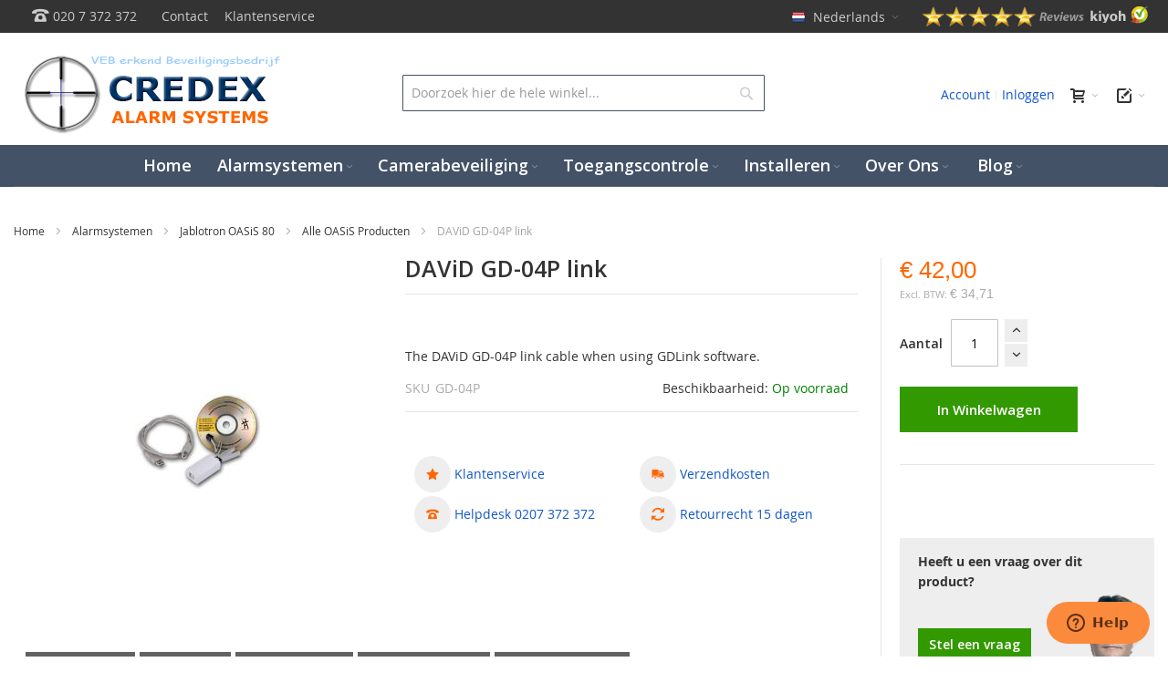

--- FILE ---
content_type: text/html; charset=UTF-8
request_url: https://www.credexalarmsystems.eu/nl/david-gd-04p-link-cable.html
body_size: 41478
content:
<!DOCTYPE html>
<html lang="nl">
<head prefix="og: http://ogp.me/ns# fb: http://ogp.me/ns/fb# product: http://ogp.me/ns/product#">
<meta name="p:domain_verify" content="pUBncT7pjQWlqwQVgPlVk65YDUJwtGmx"/>
<link rel="dns-prefetch" href="https://cdjs.cloudflare.com">
<link rel="dns-prefetch" href="https://static.sooqr.com">
<link rel="dns-prefetch" href="https://www.youtube.com">
<link rel="dns-prefetch" href="https://fonts.gstatic.com">
<link rel="dns-prefetch" href="https://fonts.googleapis.com">
<link rel="dns-prefetch" href="https://static.zdassets.com">
<link rel="preconnect" href="https://cdnjs.cloudflare.com" crossorigin>
<link rel="preconnect" href="https://static.sooqr.com" crossorigin>
<link rel="preconnect" href="https://static.zdassets.com" crossorigin>
<link rel="preload" href="https://www.credexalarmsystems.eu/static/version1769008445/frontend/Infortis/ultimo/nl_NL/requirejs-config.js" as="script" >
<link rel="preload" href="https://www.credexalarmsystems.eu/static/version1769008445/frontend/Infortis/ultimo/nl_NL/mage/requirejs/mixins.js" as="script" >
<link rel="preload" href="https://www.credexalarmsystems.eu/static/version1769008445/frontend/Infortis/ultimo/nl_NL/requirejs/require.js" as="script" >
<link rel="preload" href="https://www.credexalarmsystems.eu/static/version1769008445/frontend/Infortis/ultimo/nl_NL/knockoutjs/knockout.js" as="script" >
<link rel="preload" as="font" href="https://www.credexalarmsystems.eu/static/version1769008445/frontend/Infortis/ultimo/nl_NL/fonts/themeicons/ThemeIcons.woff?387osh" type="font/woff2" crossorigin>
<link rel="preload" as="font" href="https://www.credexalarmsystems.eu/static/version1769008445/frontend/Infortis/ultimo/nl_NL/fonts/opensans/regular/opensans-400.woff2" type="font/woff2" crossorigin>
<link rel="preload" as="font" href="https://www.credexalarmsystems.eu/static/version1769008445/frontend/Infortis/ultimo/nl_NL/fonts/opensans/semibold/opensans-600.woff2" type="font/woff2" crossorigin>
<link rel="preload" as="font" href="https://www.credexalarmsystems.eu/static/version1769008445/frontend/Infortis/ultimo/nl_NL/fonts/opensans/bold/opensans-700.woff2" type="font/woff2" crossorigin>
<style>@font-face {font-family: 'ThemeIcons';font-display: swap;src: url("https://www.credexalarmsystems.eu/static/version1769008445/frontend/Infortis/ultimo/nl_NL/fonts/themeicons/ThemeIcons.eot?387osh");src: url("https://www.credexalarmsystems.eu/static/version1769008445/frontend/Infortis/ultimo/nl_NL/fonts/themeicons/ThemeIcons.eot?#iefix387osh") format('embedded-opentype'),url("https://www.credexalarmsystems.eu/static/version1769008445/frontend/Infortis/ultimo/nl_NL/fonts/themeicons/ThemeIcons.woff?387osh") format('woff'),url("https://www.credexalarmsystems.eu/static/version1769008445/frontend/Infortis/ultimo/nl_NL/fonts/themeicons/ThemeIcons.ttf?387osh") format('truetype'),url("https://www.credexalarmsystems.eu/static/version1769008445/frontend/Infortis/ultimo/nl_NL/fonts/themeicons/ThemeIcons.svg?387osh#ThemeIcons") format('svg');font-weight: normal;font-style: normal}.header-top-container {background-color: #333;}body{color:#333;font: normal normal 400 1.4rem/1.42857143 "Open Sans", georgia, serif;}html{font-size:62.5%;-webkit-text-size-adjust:100%;-ms-text-size-adjust:100%;font-size-adjust:100%}article,aside,details,figcaption,figure,main,footer,header,nav,section,summary{display:block}nav ul,nav ol{list-style:none none}img{border:0}img,object,video,embed{max-height:100%;max-width:100%}p{margin-top:0rem;margin-bottom:1rem}b,strong{font-weight:700}small,.small{font-size:12px}h1{font-weight:normal;line-height:1.1;font-size:2.8rem;margin-top:0rem;margin-bottom:2rem}h2{font-weight:normal;line-height:1.1;font-size:2.8rem;margin-top:0rem;margin-bottom:1rem}h2{font-size:2.4rem}h3{font-weight:normal;line-height:1.1;font-size:2.2rem;margin-top:0rem;margin-bottom:1rem;color:#003366}h4{font-weight:normal;line-height:1.1;font-size:1.9rem;margin-top:0rem;margin-bottom:1rem}h6{font-weight:normal;line-height:1.1;font-size:1.4rem;margin-top:0rem;margin-bottom:1rem}a,.alink{text-decoration:none}ul,ol{margin-top:0rem;margin-bottom:2.5rem}ul>li,ol>li{margin-top:0rem;margin-bottom:1rem}ul ul,ol ul,ul ol,ol ol{margin-bottom:0}table{width:100%;border-collapse:collapse;border-spacing:0;max-width:100%}table>tbody>tr>th,table>tfoot>tr>th,table>tbody>tr>td,table>tfoot>tr>td{vertical-align:top}table>thead>tr>th,table>tbody>tr>th,table>tfoot>tr>th,table>thead>tr>td,table>tbody>tr>td,table>tfoot>tr>td{padding:8px 10px}button,.cart.table-wrapper .actions-toolbar>.action,.action-gift{background-image:none;background:#eee;border:none;color:#333;cursor:pointer;display:inline-block;font-family:'Open Sans','Helvetica Neue',Helvetica,Arial,sans-serif;font-weight:600;margin:0;padding:8px 15px;font-size:1.4rem;line-height:1.6rem;box-sizing:border-box;vertical-align:middle}button.disabled,button[disabled],fieldset[disabled] button,.cart.table-wrapper .actions-toolbar>.action.disabled,.cart.table-wrapper .actions-toolbar>.action[disabled],fieldset[disabled] .cart.table-wrapper .actions-toolbar>.action,.action-gift.disabled,.action-gift[disabled],fieldset[disabled] .action-gift{opacity: .5;cursor:default;pointer-events:none}input[type="text"],input[type="password"],input[type="url"],input[type="tel"],input[type="search"],input[type="number"],input[type="datetime"],input[type="email"]{background:#fff;background-clip:padding-box;border:1px solid #c2c2c2;border-radius:1px;font-family:'Open Sans','Helvetica Neue',Helvetica,Arial,sans-serif;font-size:14px;height:32px;line-height:1.42857143;padding:0 9px;vertical-align:baseline;width:100%;box-sizing:border-box}input[type="text"]::-webkit-input-placeholder,input[type="password"]::-webkit-input-placeholder,input[type="url"]::-webkit-input-placeholder,input[type="tel"]::-webkit-input-placeholder,input[type="search"]::-webkit-input-placeholder,input[type="number"]::-webkit-input-placeholder,input[type="datetime"]::-webkit-input-placeholder,input[type="email"]::-webkit-input-placeholder{color:#c2c2c2}form{-webkit-tap-highlight-color:rgba(0,0,0,0)}.aw-ar__agreements-items,.bundle-options-container .block-bundle-summary .bundle.items,.cart-container .checkout-methods-items,.opc-wrapper .opc,.opc-progress-bar,.checkout-agreements-items,.block-wishlist-management .wishlist-select-items,.paypal-review .items-qty,.order-details-items .items-qty,.product-items,.prices-tier,.block-banners .banner-items,.block-banners-inline .banner-items,.block-event .slider-panel .slider{margin:0;padding:0;list-style:none none}.actions-toolbar>.primary .action,.actions-toolbar>.secondary .action{width:100%}.block,.block-banners,.block-banners-inline{margin-bottom:40px}.product-item-name,.product.name a{font-weight:400}.product-item-name>a,.product.name a>a{color:#333;text-decoration:none}.abs-product-link>a:visited,.product-item-name>a:visited,.product.name a>a:visited{color:#333}.abs-add-clearfix:before,.abs-add-clearfix:after,.abs-add-fields .fieldset .actions-toolbar:not(:first-child):before,.abs-add-fields .fieldset .actions-toolbar:not(:first-child):after,.payment-method-braintree .hosted-date-wrap:before,.payment-method-braintree .hosted-date-wrap:after,.cart.table-wrapper .actions-toolbar:before,.cart.table-wrapper .actions-toolbar:after,.cart.table-wrapper .item-options:before,.cart.table-wrapper .item-options:after,.minicart-items .product-item>.product:before,.minicart-items .product-item>.product:after,.checkout-container:before,.checkout-container:after,.checkout-onepage-success:before,.checkout-onepage-success:after,.opc-estimated-wrapper:before,.opc-estimated-wrapper:after,.opc-wrapper .field.addresses:before,.opc-wrapper .field.addresses:after,.opc-block-summary .items-in-cart .product .item-options:before,.opc-block-summary .items-in-cart .product .item-options:after,.fieldset .fullname .field:before,.fieldset .fullname .field:after,.page-product-downloadable .product-add-form:before,.page-product-downloadable .product-add-form:after,.gift-options:before,.gift-options:after,.gift-item-block .content:before,.gift-item-block .content:after,.order-details-items .order-gift-message:before,.order-details-items .order-gift-message:after,.order-details-items .block-order-details-gift-message:before,.order-details-items .block-order-details-gift-message:after,.block-giftregistry-shared-items .product .item-options:before,.block-giftregistry-shared-items .product .item-options:after,.gift-wrapping-list:before,.gift-wrapping-list:after,.opc-wrapper .data.table .gift-wrapping:before,.opc-wrapper .data.table .gift-wrapping:after,.table-order-items .gift-wrapping:before,.table-order-items .gift-wrapping:after,.table-order-review .gift-wrapping:before,.table-order-review .gift-wrapping:after,.order-options .product:before,.order-options .product:after,.map-popup .map-info-price:before,.map-popup .map-info-price:after,.multicheckout .item-options:before,.multicheckout .item-options:after,.multicheckout .block:before,.multicheckout .block:after,.multicheckout .block-content:before,.multicheckout .block-content:after,.customer-review .product-details:before,.customer-review .product-details:after,.slideshow-wrapper-outer:before,.slideshow-wrapper-outer:after,.toolbar:before,.toolbar:after,.toolbar-products:before,.toolbar-products:after,.sidebar .product-items-images:before,.sidebar .product-items-images:after,.inner-container:before,.inner-container:after,.clearfix:before,.clearfix:after,.clearer:before,.clearer:after,.section-line:before,.section-line:after,.section-title:before,.section-title:after,.block-related-thumbnails .product:before,.block-related-thumbnails .product:after,.items-grid:before,.items-grid:after,.product-view .box-description:before,.product-view .box-description:after,.products-list-ext .product-item-actions:before,.products-list-ext .product-item-actions:after,.items-grid-thumbnails .product-item-info:before,.items-grid-thumbnails .product-item-info:after,.user-menu:before,.user-menu:after,.top-links ul:before,.top-links ul:after,.footer-container .footer-primary-top>.inner:before,.footer-container .footer-primary-top>.inner:after,.footer-container .footer-primary-bottom>.inner:before,.footer-container .footer-primary-bottom>.inner:after,.form-giftregistry-share .fieldset .actions-toolbar:not(:first-child):before,.form-giftregistry-share .fieldset .actions-toolbar:not(:first-child):after,.form-giftregistry-edit .fieldset .actions-toolbar:not(:first-child):before,.form-giftregistry-edit .fieldset .actions-toolbar:not(:first-child):after,.form-add-invitations .fieldset .actions-toolbar:not(:first-child):before,.form-add-invitations .fieldset .actions-toolbar:not(:first-child):after,.form-create-return .fieldset .actions-toolbar:not(:first-child):before,.form-create-return .fieldset .actions-toolbar:not(:first-child):after,.form.send.friend .fieldset .actions-toolbar:not(:first-child):before,.form.send.friend .fieldset .actions-toolbar:not(:first-child):after{content:'';display:table}.abs-add-clearfix:after,.abs-add-fields .fieldset .actions-toolbar:not(:first-child):after,.payment-method-braintree .hosted-date-wrap:after,.cart.table-wrapper .actions-toolbar:after,.cart.table-wrapper .item-options:after,.minicart-items .product-item>.product:after,.checkout-container:after,.checkout-onepage-success:after,.opc-estimated-wrapper:after,.opc-wrapper .field.addresses:after,.opc-block-summary .items-in-cart .product .item-options:after,.fieldset .fullname .field:after,.page-product-downloadable .product-add-form:after,.gift-options:after,.gift-item-block .content:after,.order-details-items .order-gift-message:after,.order-details-items .block-order-details-gift-message:after,.block-giftregistry-shared-items .product .item-options:after,.gift-wrapping-list:after,.opc-wrapper .data.table .gift-wrapping:after,.table-order-items .gift-wrapping:after,.table-order-review .gift-wrapping:after,.order-options .product:after,.map-popup .map-info-price:after,.multicheckout .item-options:after,.multicheckout .block:after,.multicheckout .block-content:after,.customer-review .product-details:after,.slideshow-wrapper-outer:after,.toolbar:after,.toolbar-products:after,.sidebar .product-items-images:after,.inner-container:after,.clearfix:after,.clearer:after,.section-line:after,.section-title:after,.block-related-thumbnails .product:after,.items-grid:after,.product-view .box-description:after,.products-list-ext .product-item-actions:after,.items-grid-thumbnails .product-item-info:after,.user-menu:after,.top-links ul:after,.footer-container .footer-primary-top>.inner:after,.footer-container .footer-primary-bottom>.inner:after,.form-giftregistry-share .fieldset .actions-toolbar:not(:first-child):after,.form-giftregistry-edit .fieldset .actions-toolbar:not(:first-child):after,.form-add-invitations .fieldset .actions-toolbar:not(:first-child):after,.form-create-return .fieldset .actions-toolbar:not(:first-child):after,.form.send.friend .fieldset .actions-toolbar:not(:first-child):after{clear:both}.abs-field-date .control,.abs-field-tooltip,.columns .column.main,.columns .sidebar-main,.columns .sidebar-additional,.column .block-addbysku .sku,.bundle-options-container .block-bundle-summary,.cart-summary,.opc-wrapper .shipping-address-item,.shipping-policy-block.field-tooltip .field-tooltip-content,.opc-block-summary,.search-autocomplete,.product-item,.sidebar .product-items-images .product-item,.sidebar .block-addbysku .fieldset .fields .field.sku,.block-event .slider-panel .slider .item .action.show,.field.date .control,.field .control._with-tooltip{box-sizing:border-box}.table-comparison .wishlist.split.button>.action.split,.product-items .wishlist.split.button>.action.split,.action.mailto.friend,.product-social-links .action.towishlist,.product-items .item .action.towishlist,.product-items .product-item .action.towishlist,.table-comparison .action.towishlist,.product-item-actions .actions-secondary>.action,.product-social-links .action.tocompare,.product-items .item .action.tocompare,.product-items .product-item .action.tocompare{display:inline-block;text-decoration:none}.abs-actions-addto-gridlist>span,.table-comparison .wishlist.split.button>.action.split>span,.product-items .wishlist.split.button>.action.split>span,.action.mailto.friend>span,.product-social-links .action.towishlist>span,.product-items .item .action.towishlist>span,.product-items .product-item .action.towishlist>span,.table-comparison .action.towishlist>span,.product-item-actions .actions-secondary>.action>span,.product-social-links .action.tocompare>span,.product-items .item .action.tocompare>span,.product-items .product-item .action.tocompare>span{border:0;clip:rect(0, 0, 0, 0);height:1px;margin:-1px;overflow:hidden;padding:0;position:absolute;width:1px}.abs-actions-addto-gridlist:before,.table-comparison .wishlist.split.button>.action.split:before,.product-items .wishlist.split.button>.action.split:before,.action.mailto.friend:before,.product-social-links .action.towishlist:before,.product-items .item .action.towishlist:before,.product-items .product-item .action.towishlist:before,.table-comparison .action.towishlist:before,.product-item-actions .actions-secondary>.action:before,.product-social-links .action.tocompare:before,.product-items .item .action.tocompare:before,.product-items .product-item .action.tocompare:before{-webkit-font-smoothing:antialiased;-moz-osx-font-smoothing:grayscale;font-size:29px;line-height:24px;color:#7d7d7d;font-family:'icons-blank-theme';vertical-align:middle;display:inline-block;font-weight:normal;overflow:hidden;speak:none;text-align:center}.bundle-actions .action.primary,.bundle-options-container .block-bundle-summary .box-tocart .action.primary,.cart-container .checkout-methods-items .action.primary,.block-minicart .block-content>.actions>.primary .action.primary,.methods-shipping .actions-toolbar .action.primary,.block-authentication .action.action-register,.block-authentication .action.action-login,.checkout-payment-method .payment-method-content>.actions-toolbar>.primary .action.primary,.form-address-edit .actions-toolbar .action.primary,.multicheckout .action.primary,.product-info-main .box-tocart .action.tocart,.product-options-bottom .box-tocart .action.tocart{line-height:2.2rem;padding:15px 17px;font-size:1.8rem}.items{margin:0;padding:0;list-style:none none}.columns{display:-webkit-flex;display:-ms-flexbox;display:flex;-webkit-flex-wrap:wrap;flex-wrap:wrap;box-sizing:border-box}.columns:after{clear:both;content:' ';display:block;height:0;overflow:hidden;visibility:hidden}.columns .column.main{padding-bottom:40px;-webkit-flex-basis:100%;flex-basis:100%;-webkit-flex-grow:1;flex-grow:1;-ms-flex-order:1;-webkit-order:1;order:1}.fieldset{border:0;margin:0 0 40px;padding:0;letter-spacing:-.31em}.fieldset>*{letter-spacing:normal}.fieldset:last-child{margin-bottom:20px}.fieldset>.field,.fieldset>.fields>.field{margin:0 0 20px}.fieldset>.field>.label,.fieldset>.fields>.field>.label{font-weight:700}.fieldset>.field.required>.label:after,.fieldset>.fields>.field.required>.label:after,.fieldset>.field._required>.label:after,.fieldset>.fields>.field._required>.label:after{content:'*';color:#e02b27;font-size:1.2rem;margin:0 0 0 5px}button,a.action.primary,.cart.table-wrapper .actions-toolbar>.action,.action-gift{border-radius:0}a.action.primary{display:inline-block;text-decoration:none}.action.primary{background-image:none;background:#5bd2ec;border:none;color:#fff;cursor:pointer;display:inline-block;font-family:'Open Sans','Helvetica Neue',Helvetica,Arial,sans-serif;font-weight:600;padding:8px 15px;font-size:1.4rem;box-sizing:border-box;vertical-align:middle}.actions-toolbar>.primary,.actions-toolbar>.secondary{text-align:center;margin-bottom:10px}.actions-toolbar>.primary .action,.actions-toolbar>.secondary .action{margin-bottom:10px}.actions-toolbar>.primary .action:last-child,.actions-toolbar>.secondary .action:last-child{margin-bottom:0}.actions-toolbar>.primary:last-child,.actions-toolbar>.secondary:last-child{margin-bottom:0}.modal-slide,.modal-popup{bottom:0;left:0;min-width:0;position:fixed;right:0;top:0;visibility:hidden;opacity:0;-webkit-transition:visibility 0s .3s,opacity .3s ease;transition:visibility 0s .3s,opacity .3s ease}.modal-slide .modal-inner-wrap,.modal-popup .modal-inner-wrap{background-color:#fff;box-shadow:0 0 12px 2px rgba(0,0,0,0.35);opacity:1;pointer-events:auto}.modal-slide{left:44px;z-index:900}.modal-slide .modal-inner-wrap{height:100%;overflow-y:auto;position:static;-webkit-transform:translateX(100%);transform:translateX(100%);-webkit-transition:-webkit-transform .3s ease-in-out;transition:transform .3s ease-in-out;width:auto}.modal-slide._inner-scroll .modal-inner-wrap{overflow-y:visible;display:-webkit-flex;display:-ms-flexbox;display:flex;-webkit-flex-direction:column;-ms-flex-direction:column;flex-direction:column}.modal-slide._inner-scroll .modal-header,.modal-slide._inner-scroll .modal-footer{-webkit-flex-grow:0;flex-grow:0;-webkit-flex-shrink:0;flex-shrink:0}.modal-slide._inner-scroll .modal-content{overflow-y:auto}.modal-slide .modal-header,.modal-slide .modal-content,.modal-slide .modal-footer{padding:0 2.6rem 2.6rem}.modal-slide .modal-header{padding-bottom:2.1rem;padding-top:2.1rem}.modal-popup{z-index:900;left:0;overflow-y:auto}.modal-popup .modal-inner-wrap{margin:5rem auto;width:75%;display:-webkit-flex;display:-ms-flexbox;display:flex;-webkit-flex-direction:column;-ms-flex-direction:column;flex-direction:column;box-sizing:border-box;height:auto;left:0;position:absolute;right:0;-webkit-transform:translateY(-200%);transform:translateY(-200%);-webkit-transition:-webkit-transform .2s ease;transition:transform .2s ease}.modal-popup._inner-scroll{overflow-y:visible}.modal-popup._inner-scroll .modal-inner-wrap{max-height:90%}.modal-popup._inner-scroll .modal-content{overflow-y:auto}.modal-popup .modal-header,.modal-popup .modal-content,.modal-popup .modal-footer{padding-left:3rem;padding-right:3rem}.modal-popup .modal-header,.modal-popup .modal-footer{-webkit-flex-grow:0;flex-grow:0;-webkit-flex-shrink:0;flex-shrink:0}.modal-popup .modal-header{padding-bottom:1.2rem;padding-top:3rem}.modal-custom .action-close,.modal-popup .action-close,.modal-slide .action-close{background-image:none;background:none;-moz-box-sizing:content-box;border:0;box-shadow:none;line-height:inherit;margin:0;padding:0;text-shadow:none;font-weight:400;display:inline-block;text-decoration:none;position:absolute;right:0;top:0}.modal-custom .action-close>span,.modal-popup .action-close>span,.modal-slide .action-close>span{border:0;clip:rect(0, 0, 0, 0);height:1px;margin:-1px;overflow:hidden;padding:0;position:absolute;width:1px}.modal-custom .action-close:before,.modal-popup .action-close:before,.modal-slide .action-close:before{-webkit-font-smoothing:antialiased;-moz-osx-font-smoothing:grayscale;font-size:32px;line-height:32px;color:#8f8f8f;content:'e616';font-family:'icons-blank-theme';margin:0;vertical-align:top;display:inline-block;font-weight:normal;overflow:hidden;speak:none;text-align:center}.modal-popup{pointer-events:none}.modal-popup .action-close{padding:10px}.modal-slide .action-close{padding:1.1rem 2rem}.mfp-hide{display:none !important}.aw-acp-popup{position:relative;margin:20px auto;padding:15px;max-width:640px;background:#fff;box-sizing:border-box}.mini-cart .mini-cart-heading .ic{font-size:16px;line-height:1em}.block-minicart{position:relative}.minicart-wrapper{float:right}.minicart-wrapper .block-minicart{padding:25px 20px;right:0;width:320px}.minicart-wrapper .action.showcart{white-space:nowrap}.minicart-wrapper .action.showcart .counter.qty{background:#ff5501;color:#fff;height:24px;line-height:24px;border-radius:2px;display:inline-block;margin:3px 0 0;min-width:18px;overflow:hidden;padding:0 3px;text-align:center;white-space:normal}.minicart-wrapper .action.showcart .counter.qty.empty{display:none}.block-authentication .block-title{font-size:2.4rem;border-bottom:0;margin-bottom:25px}.block-authentication .block-title strong{font-weight:300}.block-authentication .field .label{font-weight:400}.block-authentication .actions-toolbar{margin-bottom:5px}.block-authentication .actions-toolbar>.secondary{padding-top:25px;text-align:left}.block-authentication .block[class]{margin:0}.block-authentication .block[class] ul{list-style:none;padding-left:10px}.block-authentication .block[class] .field .control,.block-authentication .block[class] .field .label{float:none;width:auto}.block-authentication .block[class]+.block{border-top:1px solid #c1c1c1;margin-top:40px;padding-top:40px;position:relative}.block-authentication .block[class]+.block:before{height:36px;line-height:34px;margin:-19px 0 0 -18px;min-width:36px;background:#fff;border:1px solid #c1c1c1;border-radius:50%;box-sizing:border-box;color:#c1c1c1;content:attr(data-label);display:inline-block;left:50%;letter-spacing:normal;padding:0 .2rem;position:absolute;text-align:center;text-transform:uppercase;top:0}.field.password .control{display:-webkit-flex;display:-ms-flexbox;display:flex;-webkit-flex-direction:column;-ms-flex-direction:column;flex-direction:column}.field.password .control .input-text{-ms-flex-order:0;-webkit-order:0;order:0;z-index:2}.clearfix:after{clear:both;content:'';display:block;height:0;visibility:hidden}.brand-name{font-family:Verdana,Arial,Helvetica,sans-serif;font-size:22px;line-height:18px;text-align:center}.brand-name-wrapper{display:table;min-height:36px;margin:0 auto}.brand-name-wrapper .brand-name{display:table-cell;vertical-align:middle}.brand-slider .item{padding-bottom:20px;padding-top:20px;text-align:center}.brand-slider .item a{display:block}.brand-slider .owl-item.loading{min-height:60px}.nav-block--center{margin-top:1%;margin-bottom:1%}.menu-trigger{display:block;cursor:pointer;-webkit-user-select:none;-moz-user-select:none;-ms-user-select:none;user-select:none}.nav-regular .caret{display:none}.nav-regular .nav-item--parent>a .caret{display:inline-block}li.level0>a>span{position:relative}.navi a.no-click{cursor:default}.navi,.menu-trigger,.nav-regular .nav-item.level0>a{-webkit-tap-highlight-color:transparent}.navi-wrapper{position:relative}.navi{position:relative;-webkit-transform:translateZ(0)}.navi>ul{list-style:none;margin:0;padding:0}.navi>ul:before,.navi>ul:after{display:table;content:" "}.navi>ul:after{clear:both}.navi .nav-item{margin:0}.header-container .navi{z-index:3}.nav-border-bottom{clear:both}.menu-trigger,.nav-regular .nav-item.level0>a{line-height:50px}.nav-regular.centered{text-align:center}.nav-regular.centered li.level0{float:none;display:inline-block}.nav-regular .opener{display:none}.menu-trigger,.nav-holder .dropdown-block .dropdown-heading{font-size:14px}.mobnav-trigger{display:none}.nav-regular .nav-item{text-align:left}.nav-regular .nav-item>a{display:block;text-decoration:none;font-size:14px}.nav-regular li.level0{float:left}.nav-regular li.level0>a{padding:0 12px}.nav-regular li.level0>a>span{display:inline-block;white-space:nowrap}.nav-regular li.level0>a .caret{opacity:0.3;line-height:1}.nav-regular .nav-panel--dropdown{display:none;position:absolute;top:0;background-color:#fff;z-index:1}.navi .nav-panel-inner{padding:20px}.nav-regular .nav-panel.full-width{width:100%}.nav-regular.opt-fx-fade-inout .nav-panel .nav-item--parent>.nav-panel--dropdown{display:block;left:-10000px;opacity:0;-moz-transition:opacity 50ms ease-in-out 50ms,left 0s ease-in-out 100ms,top 0s ease-in-out 100ms;-webkit-transition:opacity 50ms ease-in-out 50ms,left 0s ease-in-out 100ms,top 0s ease-in-out 100ms;-o-transition:opacity 50ms ease-in-out 50ms,left 0s ease-in-out 100ms,top 0s ease-in-out 100ms;transition:opacity 50ms ease-in-out 50ms,left 0s ease-in-out 100ms,top 0s ease-in-out 100ms}.nav-regular .mega>.nav-panel--dropdown{margin:0}.nav-regular .nav-submenu--mega{margin-left:-1%;margin-right:-1%}.nav-regular .nav-submenu--mega>.nav-item{display:inline-block;float:none;vertical-align:top;padding-top:0;padding-bottom:5px}.nav-regular .nav-submenu--mega>li>.nav-panel{position:static;margin-bottom:10px}.nav-regular .classic>.nav-panel--dropdown{margin:0;padding:10px;width:16em;min-width:12em}.nav-regular .nav-panel li.classic{position:relative}.dd-itemgrid>.nav-item{float:left;padding-left:1%;padding-right:1%}.dd-itemgrid-3col>.nav-item{width:31.3333%}.dd-itemgrid-3col>.nav-item:nth-child(3n+1){clear:left}.dd-itemgrid-5col>.nav-item{width:18%}.dd-itemgrid-5col>.nav-item:nth-child(5n+1){clear:left}.slideshow-wrapper{margin:0 auto}.slideshow{display:none}.block-search{margin-bottom:0;position:relative;z-index:5}.block-search .block-title{display:none}.block-search .block-content{margin-bottom:0}.block-search .block.block-content{padding:0}.block-search .input-text{height:40px;line-height:40px;padding-right:40px;overflow:hidden;text-overflow:ellipsis}.block-search .action.search{display:inline-block;background-image:none;background:none;-moz-box-sizing:content-box;border:0;box-shadow:none;line-height:inherit;margin:0;padding:0;text-decoration:none;text-shadow:none;font-weight:400}.block-search .action.search>span{border:0;clip:rect(0, 0, 0, 0);height:1px;margin:-1px;overflow:hidden;padding:0;position:absolute;width:1px}.block-search .action.search:before{-webkit-font-smoothing:antialiased;-moz-osx-font-smoothing:grayscale;font-size:22px;line-height:38px;color:#8f8f8f;content:'\e615';font-family:'icons-blank-theme';margin:0;vertical-align:top;display:inline-block;font-weight:normal;overflow:hidden;speak:none;text-align:center}.block-search .action.search.disabled,.block-search .action.search[disabled],fieldset[disabled] .block-search .action.search{pointer-events:none;opacity: .5}.block-search .action.search{position:absolute;right:0;top:0;display:inline-block;z-index:1;padding:0;margin:1px;width:38px;height:38px;line-height:38px;text-align:center}.page-footer{margin-top:auto}.widget{clear:both}.product-social-links .action.towishlist:before,.product-items .item .action.towishlist:before,.product-items .product-item .action.towishlist:before,.table-comparison .action.towishlist:before{content:'e600'}.product-item-name{display:block;margin:5px 0;word-wrap:break-word;-webkit-hyphens:auto;-moz-hyphens:auto;-ms-hyphens:auto;hyphens:auto}.product-item-info{width:152px;max-width:100%}.items-grid .itemgrid .product-item-info,.itemslider .product-item-info,.product-slider .product-item-info{width:auto;max-width:none}.product-image-photo{display:block}.abs-sidebar-block-title,.sidebar .block .block-title,.itemslider .block-title,.product-slider .block-title,.block.related .block-title,.block.upsell .block-title,.block.crosssell .block-title,.section-title,.collateral-block>.block-title{margin-bottom:15px;padding-top:15px;padding-bottom:15px;border-bottom:1px solid #e5e5e5}.abs-sidebar-block-title>strong,.sidebar .block .block-title>strong,.itemslider .block-title>strong,.product-slider .block-title>strong,.block.related .block-title>strong,.block.upsell .block-title>strong,.block.crosssell .block-title>strong,.section-title>strong,.collateral-block>.block-title>strong{font-weight:normal;font-size:19px;line-height:24px}.abs-global-border-color,h1.border-bottom,h2.border-bottom,h3.border-bottom,h4.border-bottom,h5.border-bottom,h6.border-bottom,.filter .block-subtitle,.filter-options-item,.abs-sidebar-block-title,.catalog-category-view .products-list-ext .item:first-child,.collateral-container .review-list .review-toolbar,.section-line,.custom-sidebar-right .inner,.custom-sidebar-left .inner,.sidebar .block .block-title,.itemslider .block-title,.product-slider .block-title,.block.related .block-title,.block.upsell .block-title,.block.crosssell .block-title,.section-title,.collateral-block>.block-title{border-color:#e5e5e5}.links{margin:0}.links>li{float:left;margin-bottom:0}.links>li>*,.links>li.label{display:block;line-height:36px;padding:0 7px}.links-wrapper-separators-left .links>li{margin-left:-1px}.links-wrapper-separators-left .links>li:first-child{margin-left:0}.links-wrapper-separators-left .links>li:first-child>*{background-image:none}.collapsible .block-title,.mobile-collapsible .block-title{padding-top:8px;padding-bottom:8px;border-bottom:1px solid #f2f2f2;border-color:rgba(0,0,0,0.05);margin-bottom:10px;font-size:18px;line-height:1.25em;font-weight:normal}.collapsible .block-content,.collapsible .block-content>*{margin-top:0}.collapsible .block-title:after,.mobile-collapsible .block-title:after,.sidebar .block .block-title:after{float:right;font-size:22px}.collapsible .block-title,.mobile-collapsible .block-title,.sidebar .block .block-title{cursor:pointer}.dropdown-block{position:relative;}.dropdown-block .dropdown-heading{display:inline-block;line-height:36px;max-height:36px;cursor:pointer}.dropdown-block .dropdown-heading .label.hide{display:none}.dropdown-block .dropdown-heading>*{display:inline-block;vertical-align:middle}.dropdown-block .dropdown-heading.cover>span,.dropdown-block .dropdown-heading.cover>div{display:block;vertical-align:baseline;cursor:default}.dropdown-block .dropdown-heading.cover>span>*,.dropdown-block .dropdown-heading.cover>div>*{display:inline-block;vertical-align:middle}.dropdown-block .dropdown-heading .caret,.dropdown-block .dropdown-heading .caret{margin-right:-3px}.dropdown-block .dropdown-heading .value{margin-left:2px}.dropdown-block .dropdown-heading .dropdown-icon{width:18px;text-indent:-9999px;background-position:0 50%;background-repeat:no-repeat}.dropdown-block .dropdown-heading.cover>span,.dropdown-block .dropdown-heading.cover>div{padding:0 10px}.dropdown-block-trigger .dropdown-content{display:none}.dropdown-block .dropdown-content{position:absolute;top:100%;left:0;z-index:10;margin:0;min-width:130px;line-height:1.5em;text-align:left;list-style:none;background-color:#fff}.dropdown-block .dropdown-content.left-hand{left:auto;right:0}.dropdown-block .dropdown-content>li .label {margin-right: 8px;display: inline-block}.dropdown-block .dropdown-content .dropdown-icon {width: 18px;text-indent: -9999px;background-position: 0 50%;background-repeat: no-repeat}.owl-carousel .owl-wrapper:after{content:".";display:block;clear:both;visibility:hidden;line-height:0;height:0}.owl-carousel{display:none;position:relative;width:100%;-ms-touch-action:pan-y}.owl-carousel .owl-wrapper{display:none;position:relative;-webkit-transform:translate3d(0px, 0px, 0px)}.owl-carousel .owl-wrapper-outer{overflow:hidden;position:relative;width:100%}.owl-carousel .owl-wrapper-outer.autoHeight{-webkit-transition:height 500ms ease-in-out;-moz-transition:height 500ms ease-in-out;-ms-transition:height 500ms ease-in-out;-o-transition:height 500ms ease-in-out;transition:height 500ms ease-in-out}.owl-carousel .owl-item{float:left}.owl-controls .owl-page,.owl-controls .owl-buttons div{cursor:pointer}.owl-controls{-webkit-user-select:none;-khtml-user-select:none;-moz-user-select:none;-ms-user-select:none;user-select:none;-webkit-tap-highlight-color:rgba(0,0,0,0)}.owl-carousel .owl-wrapper,.owl-carousel .owl-item{-webkit-backface-visibility:hidden;-moz-backface-visibility:hidden;-ms-backface-visibility:hidden;-webkit-transform:translate3d(0,0,0);-moz-transform:translate3d(0,0,0);-ms-transform:translate3d(0,0,0)}.owl-origin{-webkit-perspective:1200px;-webkit-perspective-origin-x:50%;-webkit-perspective-origin-y:50%;-moz-perspective:1200px;-moz-perspective-origin-x:50%;-moz-perspective-origin-y:50%;perspective:1200px}.owl-fade-out{z-index:10;-webkit-animation:fadeOut .7s both ease;-moz-animation:fadeOut .7s both ease;animation:fadeOut .7s both ease}.owl-fade-in{-webkit-animation:fadeIn .7s both ease;-moz-animation:fadeIn .7s both ease;animation:fadeIn .7s both ease}.owl-item.loading{min-height:80px}.owl-pagination{text-align:center;z-index:1}.block.itemslider .block-title{margin-bottom:0;padding-right:80px}.block.itemslider .block-content{margin:0 0 20px}.block.itemslider .item{padding-left:10px;padding-right:10px}.block.itemslider .owl-item.loading{background-position:center 40px}.slider-arrows1 .owl-controls .owl-buttons{position:absolute}.slider-arrows1 .owl-controls .owl-buttons div{float:left;display:block;width:30px;height:30px;line-height:30px;text-align:center;cursor:pointer;text-decoration:none;overflow:hidden;text-indent:-9999px;background-image:url(../images/infortis/_shared/generic-nav/slider-arrows.png);background-repeat:no-repeat;background-color:#e5e5e5;transition:opacity 300ms ease-in-out,background-color 300ms ease-in-out,color 300ms ease-in-out;-moz-transition:opacity 300ms ease-in-out,background-color 300ms ease-in-out,color 300ms ease-in-out;-webkit-transition:opacity 300ms ease-in-out,background-color 300ms ease-in-out,color 300ms ease-in-out;-o-transition:opacity 300ms ease-in-out,background-color 300ms ease-in-out,color 300ms ease-in-out}.slider-arrows1 .owl-controls .owl-buttons .owl-prev{background-position:-10px -10px;margin-right:1px}.slider-arrows1 .owl-controls .owl-buttons .owl-next{background-position:-60px -10px}.slider-arrows1-pos-top-right .owl-controls .owl-buttons{top:-40px;right:0px}.slider-arrows2 .owl-controls .owl-buttons div{position:absolute;display:block;width:50px;height:50px;line-height:50px;text-align:center;cursor:pointer;text-decoration:none;overflow:hidden;text-indent:-9999px;background-image:url(../images/infortis/_shared/generic-nav/slider-arrows.png);background-repeat:no-repeat;background-color:#fff;transition:opacity 300ms ease-in-out,background-color 300ms ease-in-out,color 300ms ease-in-out;-moz-transition:opacity 300ms ease-in-out,background-color 300ms ease-in-out,color 300ms ease-in-out;-webkit-transition:opacity 300ms ease-in-out,background-color 300ms ease-in-out,color 300ms ease-in-out;-o-transition:opacity 300ms ease-in-out,background-color 300ms ease-in-out,color 300ms ease-in-out;opacity:0;filter:alpha(opacity=0)}.slider-arrows2:hover .owl-controls .owl-buttons div{opacity:1;filter:alpha(opacity=100)}.slider-arrows2 .owl-controls .owl-buttons .owl-prev{background-position:-2px 0;left:0;top:46%}.slider-arrows2 .owl-controls .owl-buttons .owl-next{background-position:-48px 0;right:0;top:46%}.slider-pagination1 .owl-controls .owl-page{display:inline-block;vertical-align:middle;zoom:1;*display:inline}.slider-pagination1 .owl-controls .owl-page span{display:block;width:12px;height:12px;margin:7px 7px;-webkit-border-radius:20px;-moz-border-radius:20px;border-radius:20px;background-color:#eee;transition:background-color 300ms ease-in-out;-moz-transition:background-color 300ms ease-in-out;-webkit-transition:background-color 300ms ease-in-out;-o-transition:background-color 300ms ease-in-out}.slider-pagination1 .owl-controls .owl-page.active span{background-color:#ccc}.slider-pagination2 .owl-controls .owl-page{display:inline-block;vertical-align:middle;zoom:1;*display:inline}.slider-pagination2 .owl-controls .owl-page span{display:block;-webkit-border-radius:20px;-moz-border-radius:20px;border-radius:20px;background-color:#fff;box-shadow:0 1px 2px rgba(0,0,0,0.3);width:10px;height:10px;margin:8px;transition:width 300ms ease-in-out,height 300ms ease-in-out,margin 300ms ease-in-out,background-color 300ms ease-in-out;-moz-transition:width 300ms ease-in-out,height 300ms ease-in-out,margin 300ms ease-in-out,background-color 300ms ease-in-out;-webkit-transition:width 300ms ease-in-out,height 300ms ease-in-out,margin 300ms ease-in-out,background-color 300ms ease-in-out;-o-transition:width 300ms ease-in-out,height 300ms ease-in-out,margin 300ms ease-in-out,background-color 300ms ease-in-out}.slider-pagination2 .owl-controls.clickable .owl-page:hover span,.slider-pagination2 .owl-controls .owl-page.active span{width:16px;height:16px;margin:5px}.slider-pagination2 .owl-controls .owl-page.active{cursor:default}.pagination-pos-over-bottom-centered .owl-pagination{position:absolute;bottom:0;padding-bottom:14px;width:100%;text-align:center}.ic{display:inline-block;font:normal normal normal 14px/1 ThemeIcons;text-rendering:auto;text-transform:none;-webkit-font-smoothing:antialiased;}.ic-lg{font-size:1.33333333em;line-height:0.75em;vertical-align:-15%}.ic-3x{font-size:3em}.ic-spin{-webkit-animation:spin 2s infinite linear;-moz-animation:spin 2s infinite linear;-o-animation:spin 2s infinite linear;animation:spin 2s infinite linear}.ic-char{font-weight:bold;font-family:Arial,Helvetica,sans-serif !important}.ic-img{font-family:inherit}.ic-img img,.icon img{vertical-align:middle}.ib,.social-links a>span.icon{display:inline-block;text-align:center;background-color:#e5e5e5;-webkit-border-radius:50%;-moz-border-radius:50%;border-radius:50%;-webkit-transition:color 300ms ease-in-out,background-color 300ms ease-in-out;-moz-transition:color 300ms ease-in-out,background-color 300ms ease-in-out;-o-transition:color 300ms ease-in-out,background-color 300ms ease-in-out;transition:color 300ms ease-in-out,background-color 300ms ease-in-out}.ib{line-height:40px;width:40px;height:40px}.ib-size-xxl{line-height:100px;width:100px;height:100px}.ib-size-xxxl{line-height:120px;width:120px;height:120px}.ib+.label{line-height:40px;display:inline-block}.ib.ic-char,.ib.i-char{text-align:center}.ib-wrapper-square .ib,.ib-wrapper--square .ib,.icon-wrapper-square .ib{-webkit-border-radius:0;-moz-border-radius:0;border-radius:0}[class*="ib-ef-"]{position:relative;z-index:1}[class*="ib-ef-"]:after{pointer-events:none;position:absolute;width:100%;height:100%;-webkit-border-radius:50%;-moz-border-radius:50%;border-radius:50%;content:'';-webkit-box-sizing:content-box;-moz-box-sizing:content-box;box-sizing:content-box}.feature{margin:0 0 10px}.feature:before,.feature:after{content:'';display:table}.feature:after{clear:both}.feature.first{margin-top:0}.feature.last{margin-bottom:0}.feature p:last-child{margin-bottom:0}.feature .above-heading{margin:0 0 7px;font-size:1.1rem;line-height:1.8rem;text-transform:uppercase;color:#888}.feature>.ic:first-child,.feature>.left{float:left;margin:0 20px 16px 0}.feature.indent>.ic:first-child,.feature.indent>.left,.feature.indent>.right{margin-bottom:0}.feature.indent{padding-left:60px}.feature.indent>.ic:first-child,.feature.indent>.left{margin-left:-60px}.feature.centered{text-align:center}.feature.centered>.ic{float:none !important;margin:0 0 15px !important}.ic-phone:before{content:"\e204"}.ic-letter:before{content:"\e205"}.feature.centered{text-align:center}.feature.centered>.ic{float:none !important;margin:0 0 15px !important}.ic-reload:before{content:"\e210"}.ic-facebook:before{content:"\e213"}.ic-twitter:before{content:"\e214"}.ic-youtube:before{content:"\e216"}.ic-home:before{content:"\e21f"}.ic-cart:before,.ic-cart1:before{content:"\e221"}.ic-heart:before{content:"\e225"}.ic-lightbulb:before{content:"\e244"}.ic-list:before{content:"\e255"}.animated{-webkit-animation-duration:1s;animation-duration:1s;-webkit-animation-fill-mode:both;animation-fill-mode:both}.fadeInRight{-webkit-animation-name:fadeInRight;animation-name:fadeInRight}.delay-0-5{-webkit-animation-delay:0.5s;animation-delay:0.5s}.delay-1{-webkit-animation-delay:1s;animation-delay:1s}.delay-1-5{-webkit-animation-delay:1.5s;animation-delay:1.5s}.ban{position:relative;overflow:hidden}.ban .image{width:100%}.ban .image{-webkit-transition:all 400ms ease-in-out;-moz-transition:all 400ms ease-in-out;-o-transition:all 400ms ease-in-out;transition:all 400ms ease-in-out}.cap{position:absolute;top:0;left:0;bottom:0;width:100%;height:100%;margin:0;padding:15px;z-index:1;-webkit-box-sizing:border-box;-moz-box-sizing:border-box;box-sizing:border-box;-webkit-transition:all 400ms ease-in-out;-moz-transition:all 400ms ease-in-out;-o-transition:all 400ms ease-in-out;transition:all 400ms ease-in-out;background-color:rgba(91,210,236,0.85);color:#fff}.cap-no-bg{background:none !important}.cap-center-horizontally{text-align:center}.cap-center-vertically{top:auto !important;bottom:50% !important;right:0;left:0;height:auto !important;-webkit-transform:translateY(50%) !important;-moz-transform:translateY(50%) !important;-o-transform:translateY(50%) !important;-ms-transform:translateY(50%) !important;transform:translateY(50%) !important}.cap-push-right-5{left:5%;width:auto;right:auto}.cap-push-up-15{bottom:15%;height:auto;top:auto}.cap-text-bg .text{padding:3px 6px;margin-bottom:3px;clear:both;float:left}.cap-text-bg .text:last-child{margin-bottom:0}.cap-text-bg-light-1 .text{background-color:rgba(255,255,255,0.35);color:#000}[class*="ban-caption-hinge-"]{-webkit-perspective:900px;perspective:900px}[class*="ban-caption-hinge-"] .image,[class*="ban-caption-hinge-"] .cap{-webkit-backface-visibility:hidden;backface-visibility:hidden}.ban-caption-hinge-up .image{-webkit-transform-origin:50% 0%;-moz-transform-origin:50% 0%;-o-transform-origin:50% 0%;-ms-transform-origin:50% 0%;transform-origin:50% 0%}.ban-caption-hinge-up .cap{-webkit-transform:rotateX(90deg);-moz-transform:rotateX(90deg);-o-transform:rotateX(90deg);-ms-transform:rotateX(90deg);transform:rotateX(90deg);-webkit-transform-origin:50% 100%;-moz-transform-origin:50% 100%;-o-transform-origin:50% 100%;-ms-transform-origin:50% 100%;transform-origin:50% 100%;opacity:0}*{margin:0;padding:0}ul,ol{list-style:none}img{vertical-align:top}.container{margin-left:auto;margin-right:auto;padding-left:0;padding-right:0}.inner-container{padding-left:15px;padding-right:15px;clear:both}.container.full-width{max-width:none}.container.no-side-padding>.inner-container{padding-left:0;padding-right:0}.addto-links .action{display:inline-block;margin-right:3px}.addto-links .action:last-child{margin-right:0}.addto-links-icons .action{display:block;float:left}.addto-links-icons .icon{font-size:16px}.addto-links-icons .label{display:none !important}.addto-links-icons.addto-onimage{float:right;margin-top:-44px;margin-bottom:0;position:relative;z-index:1;padding-bottom:4px;padding-right:4px}.addto-links-icons.addto-onimage .icon{border-radius:0}.addto-links-icons.addto-onimage .label{display:none}.product-items .item .addto-links-icons .icon{border-radius:0}.product-social-links .addto-links .action:before,.items-grid .item .addto-links .action:before,.product-items .item .addto-links .action:before,.product-social-links .action.feature:before,.items-grid .item .action.feature:before,.product-items .item .action.feature:before{display:none}.product-social-links .addto-links-icons .action .icon,.product-items .item .addto-links-icons .action .icon,.table-comparison .addto-links-icons .action .icon{clip:auto;width:40px;height:40px;margin:0;overflow:visible;position:static}.products-list-ext .product-item-name,.items-grid .product-item-name{color:inherit}.products-list-ext .product-item-img,.items-grid .product-item-img{position:relative;overflow:hidden}.products-list-ext .product-item-img .alt-img,.items-grid .product-item-img .alt-img{display:none;position:absolute;top:0;left:0;z-index:1}.items-grid .item{margin:0;padding-top:20px;padding-bottom:20px;position:relative;-webkit-tap-highlight-color:transparent}.items-grid .product-item-img{margin:0 auto}.items-grid .product-item-name{margin:15px 0 10px;font-size:1.4rem;line-height:2.0rem}.items-grid .actions{margin:10px 0 0}.items-grid.centered .item{text-align:center}.items-grid.centered .item .actions-primary,.items-grid.centered .item .actions-secondary{float:left}.items-grid.centered .item .actions-secondary.addto-onimage{float:right}.itemslider .items-grid.centered .item .actions{display:inline-block;margin-top:0;position:static;bottom:auto}.header{padding:0}.user-menu{width:100%;float:none;margin:0}.top-links ul{float:left}.skip-link .counter{display:inline-block;width:18px;height:18px;line-height:18px;text-align:center;font-size:10px;font-family:Arial,Helvetica,sans-serif;font-weight:bold;background-color:red;color:#fff;-webkit-border-radius:3px;-moz-border-radius:3px;border-radius:3px}#nav-marker-regular,#nav-marker-regular2,#search-marker-regular,#account-links-marker-regular,#mini-compare-marker-regular,#mini-cart-marker-regular,#nav-marker-mobile,#search-marker-mobile,#account-links-marker-mobile,#mini-compare-marker-mobile,#mini-cart-marker-mobile{display:none}.footer-container .item-left{float:left;margin-right:20px}.footer-container .item-right{float:right;margin-left:20px}.footer-container .footer-primary-bottom-spacing{border-top:1px solid;border-color:#eee;border-color:rgba(0,0,0,0.05);padding-top:20px;margin-top:10px}.footer{margin:0 auto;padding:0;text-align:left}.footer .social-links .ib{margin-bottom:3px}.footer .footer-copyright{font-size:11px;line-height:16px;margin:4px 0}.footer .heading{margin-top:0;margin-bottom:10px;font-size:18px;font-weight:normal}.footer ul li{margin-bottom:2px}.container{margin-right:auto;margin-left:auto;padding-left:15px;padding-right:15px}.hide{display:none !important}.container{padding-left:0;padding-right:0;width:100%}ul.bullet{list-style:none outside none;margin:0 0 1em;padding:0}.caret{display:inline-block;vertical-align:middle;font-size:14px;line-height:initial}.dropdown-block .caret{opacity:0.3;filter:alpha(opacity=30)}.fade-on-hover{transition:none;-moz-transition:none;-webkit-transition:none;-o-transition:none}.opc-estimated-wrapper .minicart-wrapper button.action.showcart:before,.form-search .button:before,.buttons-set .back-link a:before,.btn-remove:before,.btn-remove2:before,.map-popup-close:before,.remember-me-popup-head .remember-me-popup-close:before,.btn-edit:before,.breadcrumbs .sep,.caret:before,#cboxPrevious:before,#cboxNext:before,#cboxClose:before,.slider-arrows1 .owl-controls .owl-buttons div:before,.slider-arrows2 .owl-controls .owl-buttons div:before,.slider-arrows3 .owl-controls .owl-buttons div:before,.nav-regular .nav-panel a .caret:before,.nav-regular.with-bullets .nav-submenu--mega>li>ul>li>a:before,.nav-regular .nav-item.simple>ul>li>a:before,.nav-vert li.level0>a .caret:before,.uaccordion .opener:before,.nav-acco .opener:before,.qty-button.increase:before,.qty-button.decrease:before,.collapsible .block-title:after,.mobile-collapsible .block-title:after,.sidebar .block .block-title:after,.opc-estimated-wrapper .minicart-wrapper .cart.table-wrapper .actions-toolbar>.action.action.showcart:before,.opc-estimated-wrapper .minicart-wrapper .action-gift.action.showcart:before{display:inline-block;font-family:ThemeIcons;font-style:normal;font-weight:normal;font-variant:normal;text-transform:none;-webkit-font-smoothing:antialiased;-moz-osx-font-smoothing:grayscale}.caret:before{content:"\e261"}.owl-controls .owl-buttons .owl-prev:before{content:"\e260"}.owl-controls .owl-buttons .owl-next:before{content:"\e263"}.gen-tabs .acctab:after,.collapsible .block-title:after,.mobile-collapsible .block-title:after,.sidebar .block .block-title:after{content:"\e261"}.slider-arrows1 .owl-controls .owl-buttons div,.slider-arrows2 .owl-controls .owl-buttons div,.slider-arrows3 .owl-controls .owl-buttons div{background-image:none !important;text-indent:0;font-size:20px}.nav-regular a>.caret{transition:border-color 300ms ease-in-out,opacity 300ms ease-in-out;-moz-transition:border-color 300ms ease-in-out,opacity 300ms ease-in-out;-webkit-transition:border-color 300ms ease-in-out,opacity 300ms ease-in-out;-o-transition:border-color 300ms ease-in-out,opacity 300ms ease-in-out}.sorter .view-mode .grid,.sorter .view-mode .list,.sorter .sort-by .category-asc,.sorter .sort-by .category-desc,#scroll-to-top{-moz-transition:background-color 300ms ease-in-out,background-position 300ms ease-in-out;-webkit-transition:background-color 300ms ease-in-out,background-position 300ms ease-in-out;-o-transition:background-color 300ms ease-in-out,background-position 300ms ease-in-out;transition:background-color 300ms ease-in-out,background-position 300ms ease-in-out}input.input-text,select,textarea,.product-options ul.options-list,.form-search .button,.product-view .product-img-box .more-views .thumbnails li a,.mini-products-list .product-image,.cart .crosssell .product-image,.gen-tabs .tabs a,.gen-tabs .acctab,.opc .step-title{transition:color 300ms ease-in-out,background-color 300ms ease-in-out,border-color 300ms ease-in-out;-moz-transition:color 300ms ease-in-out,background-color 300ms ease-in-out,border-color 300ms ease-in-out;-webkit-transition:color 300ms ease-in-out,background-color 300ms ease-in-out,border-color 300ms ease-in-out;-o-transition:color 300ms ease-in-out,background-color 300ms ease-in-out,border-color 300ms ease-in-out}.grid12-1,.grid12-2,.grid12-3,.grid12-4,.grid12-5,.grid12-6,.grid12-7,.grid12-8,.grid12-9,.grid12-10,.grid12-11,.grid12-12,.grid-full,.grid-col2-sidebar,.grid-col2-main{display:inline;float:left;margin-left:1%;margin-right:1%}.grid12-3{width:23%}.grid12-4{width:31.33%}.grid12-12,.grid-full{width:98%}.hide-below-1280{display:none !important}.welcome .msgtext{color:#f60;font-size:12px}.slideshow h2{font-size:42px}.slideshow p{font-size:20px}#licensed{background-color:#2d3e50}#licensed .left{float:left;width:40%;color:#fff;min-height:385px;text-align:center;padding:50px 5% 0 5%}#licensed .right{background-color:#f6842c;float:left;width:50%;min-height:265px;text-align:center;padding:85px 0}.action.primary{padding:8px 12px !important}.product-item-name>a,.product.name a>a{color:#036 !important;text-decoration:none}.action.primary{background-color:#390;color:#fff}.minicart-wrapper .action.showcart .counter.qty, .mini-cart .dropdown-heading.action .counter.qty, .mini-compare .dropdown-heading.action .counter.qty, .dropdown-heading.action .counter.qty, .skip-link .counter{background-color:#5bd2ec}.slider-pagination1 .owl-controls .owl-page.active span, .slider-pagination1 .owl-controls.clickable .owl-page.active:hover span, .slider-pagination2 .owl-controls .owl-page.active span, .slider-pagination2 .owl-controls.clickable .owl-page.active:hover span{background-color:#e9e9e9;color:#333}.ib{background-color:#f60;color:#fff}.cap{background-color:rgba(91,210,236,0.85)}.header-top.container{width:100%;max-width:none}.header-regular .block-search .input-text{background-color:#fff;border-color:#1c4587}.header-regular .block-search .input-text, .header-regular .block-search .action.search:before{color:#999}.header-regular .block-search .input-text::-webkit-input-placeholder{color:#999}.header-container .dropdown-block .dropdown-content, .header-container .dropdown-block.open > .dropdown-heading.cover > *, .header-container .truncated .truncated_full_value .item-options, .header-container .form-search .search-autocomplete{background-color:#fff;color:#333}.header-top{color:#ccc}.header-top a{color:#ccc}.header-top, .header-top .dropdown-block .dropdown-heading, .header-top .links>li>*{line-height:36px;max-height:36px}.header-top .dropdown-block .dropdown-heading{max-height:36px}.header-primary{padding-top:20px;padding-bottom:10px}.header-primary .dropdown-block .dropdown-heading, .header-primary .links>li>*{font-size:14px;line-height:36px}.header-primary .dropdown-block .dropdown-heading{max-height:36px}.navi .nav-panel--dropdown{background-color:#fafafa;color:#333}.nav-regular .nav-panel--dropdown{-moz-box-shadow:0 3px 10px rgba(0,0,0, 0.15);-webkit-box-shadow:0 3px 10px rgba(0,0,0, 0.15);box-shadow:0 3px 10px rgba(0,0,0,0.15)}.nav-container{background-color:#f2f2f2}.nav-regular:not(.nav-vert) .nav-item.level0 > a, .nav-holder .dropdown-block .dropdown-heading, .nav-regular .nav-holder a.dropdown-heading:hover{color:#333}.nav-regular:not(.nav-vert) .nav-item.level0.active>a{background-color:transparent;color:#f60}.navi-wrapper .menu-trigger,.nav-regular .nav-item.level0>a{line-height:50px}.menu-trigger, .nav-vert .nav-item.level0>a{line-height:29px}.nav-border-bottom{border-bottom:1px solid #666}.vertnav-trigger, .nav-regular .nav-item.level0 > a, .nav-holder .dropdown-block .dropdown-heading{font-size:18px}.nav-regular .nav-item>a{font-size:16px}.mobnav-trigger, .nav-mobile .nav-item.level0>a{font-size:16px;text-transform:uppercase}.header-mobile.header-container, .header-mobile .header-m-container, .header-mobile .nav-container{padding-top:0;padding-bottom:0}.header-mobile .skip-content--style{background-color:#f5f5f5;color:#333}.main.container{padding-bottom:20px}.slideshow-wrapper .owl-controls .owl-buttons div, .slideshow-wrapper.slider-pagination1 .owl-controls .owl-page span, .slideshow-wrapper.slider-pagination2 .owl-controls .owl-page span, .slideshow-wrapper.slider-pagination2 .owl-controls .owl-page.active span, .slideshow-wrapper.slider-pagination2 .owl-controls.clickable .owl-page.active:hover span{background-color:#fff;color:#333}.footer-container{background-color:#222}.footer{color:#aaa}.footer a{color:#aaa}.footer .ib, .footer span.icon{background-color:#333;color:#fff}.footer-primary{padding-top:20px;padding-bottom:20px}.footer-bottom-container{background-color:#1a1a1a}.footer-bottom{color:#888;padding-top:20px;padding-bottom:20px}.social-links .ib, .social-links a>span.icon{background-color:#666;color:#fff}.header-container .mini-quote-heading{display:block!important}.miniquote-wrapper .action.showquote .counter.qty.empty{display:none}.miniquote-wrapper .action.showquote{white-space:nowrap}.miniquote-wrapper .action.showquote .counter.qty{background:#ff5501;color:#fff;height:24px;line-height:24px;border-radius:2px;display:inline-block;margin:3px 0 0;min-width:18px;overflow:hidden;padding:0 3px;text-align:center;white-space:normal}.mini-quote .mini-quote-heading .ic{font-size:16px;line-height:1em}.block-miniquote{width:390px}</style>
<link rel="stylesheet" href="https://www.credexalarmsystems.eu/static/version1769008445/frontend/Infortis/ultimo/nl_NL/css/styles-noncrit.css">
<meta charset="utf-8"/>
<meta name="title" content="DAViD GD-04P link. ✓Nu € 42,00"/>
<meta name="description" content="DAViD GD-04P link. ✓Nu € 42,00 ✓VEB Erkend Beveiligingsbedrijf ✓15 Dagen Ruilen"/>
<meta name="keywords" content="DAViD GD-04P link kabel, GDLink software, OASiS producten, PC verbinden, USB kabel, configuratie tool, installatie, goedkoop, beste prijs
"/>
<meta name="robots" content="INDEX,FOLLOW"/>
<meta name="viewport" content="width=device-width, initial-scale=1"/>
<meta name="format-detection" content="telephone=no"/>
<title>DAViD GD-04P link. ✓Nu € 42,00 | Credex</title>
<link  rel="stylesheet" type="text/css"  media="screen and (min-width: 768px)" href="https://www.credexalarmsystems.eu/static/version1769008445/frontend/Infortis/ultimo/nl_NL/css/styles-l.css" />
<link  rel="stylesheet" type="text/css"  media="print" href="https://www.credexalarmsystems.eu/static/version1769008445/frontend/Infortis/ultimo/nl_NL/css/print.css" />
<link  rel="stylesheet" type="text/css"  media="all" href="https://www.credexalarmsystems.eu/static/version1769008445/frontend/Infortis/ultimo/nl_NL/Aheadworks_Faq/css/style.css" />
<link  rel="stylesheet" type="text/css"  media="all" href="https://www.credexalarmsystems.eu/static/version1769008445/frontend/Infortis/ultimo/nl_NL/Aheadworks_Popup/css/magnific-popup.css" />
<link  rel="stylesheet" type="text/css"  media="all" href="https://www.credexalarmsystems.eu/static/version1769008445/frontend/Infortis/ultimo/nl_NL/Aheadworks_Popup/css/magnific-animation.css" />
<link  rel="stylesheet" type="text/css"  media="all" href="https://www.credexalarmsystems.eu/static/version1769008445/frontend/Infortis/ultimo/nl_NL/Cart2Quote_Quotation/css/style.css" />
<link  rel="stylesheet" type="text/css"  media="all" href="https://www.credexalarmsystems.eu/static/version1769008445/frontend/Infortis/ultimo/nl_NL/Cart2Quote_Not2Order/css/style.css" />
<link  rel="stylesheet" type="text/css"  media="all" href="https://www.credexalarmsystems.eu/static/version1769008445/frontend/Infortis/ultimo/nl_NL/MageWorx_SearchSuiteAutocomplete/css/searchsuiteautocomplete.css" />
<link  rel="stylesheet" type="text/css"  media="all" href="https://www.credexalarmsystems.eu/static/version1769008445/frontend/Infortis/ultimo/nl_NL/mage/gallery/gallery.css" />
<link  rel="stylesheet" type="text/css"  media="all" href="https://www.credexalarmsystems.eu/static/version1769008445/frontend/Infortis/ultimo/nl_NL/Aheadworks_Pquestion/css/style.css" />
<link  rel="stylesheet" type="text/css"  media="all" href="https://www.credexalarmsystems.eu/static/version1769008445/frontend/Infortis/ultimo/nl_NL/Cart2Quote_Quotation/css/quick-quote.css" />
<link  rel="stylesheet" type="text/css"  media="all" href="https://www.credexalarmsystems.eu/static/version1769008445/frontend/Infortis/ultimo/nl_NL/Itoris_ProductAttachments/css/attachments.css" />
<link  rel="stylesheet" type="text/css"  media="all" href="https://www.credexalarmsystems.eu/static/version1769008445/frontend/Infortis/ultimo/nl_NL/MageWorx_ShippingCalculatorBase/css/calculator.css" />



<link  rel="canonical" href="https://www.credexalarmsystems.eu/nl/david-gd-04p-link-cable.html" />
<link  rel="alternate" hreflang="nl" href="https://www.credexalarmsystems.eu/nl/david-gd-04p-link-cable.html" />
<link  rel="alternate" hreflang="x-default" href="https://www.credexalarmsystems.eu/en/david-gd-04p-link-cable.html" />
<link  rel="alternate" hreflang="fr" href="https://www.credexalarmsystems.eu/fr/david-gd-04p-link-cable.html" />
<link  rel="icon" type="image/x-icon" href="https://www.credexalarmsystems.eu/media/favicon/stores/15/favicon_credex.gif" />
<link  rel="shortcut icon" type="image/x-icon" href="https://www.credexalarmsystems.eu/media/favicon/stores/15/favicon_credex.gif" />
<meta name="msvalidate.01" content="B4C803A761E418E0CFD8D21D94BF11DD" /><link rel="stylesheet" type="text/css" media="all" href="https://www.credexalarmsystems.eu/nl/asset/dynamic/assets/m/iult/f/cfg.css/" />
    <link rel="preconnect" href="https://fonts.googleapis.com">
    <link rel="preconnect" href="https://fonts.gstatic.com" crossorigin>
    <link href='//fonts.googleapis.com/css?family=Open+Sans:600&amp;subset=latin&display=swap' rel='stylesheet' type='text/css' />

<meta property="og:type" content="product" />
<meta property="og:title"
      content="DAViD&#x20;GD-04P&#x20;link" />
<meta property="og:image"
      content="https://www.credexalarmsystems.eu/media/catalog/product/cache/fb4cf73f91ab1a0e226469b535ff7e9e/g/d/gd-04p.jpg" />
<meta property="og:description"
      content="The&#x20;DAViD&#x20;GD-04P&#x20;link&#x20;cable&#x20;when&#x20;using&#x20;GDLink&#x20;software." />
<meta property="og:url" content="https://www.credexalarmsystems.eu/nl/david-gd-04p-link-cable.html" />
    <meta property="product:price:amount" content="42"/>
    <meta property="product:price:currency"
      content="EUR"/>

<meta name="twitter:site" content="CredexAlarmEU"/>
<meta name="twitter:creator" content="CredexAlarmEU"/>
<meta name="twitter:card" content="summary"/>
<meta name="twitter:title" content="DAViD&#x20;GD-04P&#x20;link"/>
<meta name="twitter:description" content="The&#x20;GD-04P&#x20;link&#x20;cable&#x20;allows&#x20;you&#x20;to&#x20;link&#x20;David&#x20;to&#x20;a&#x20;PC&#x20;through&#x20;a&#x20;USB&#x20;port&#x20;and&#x20;perform&#x20;any&#x20;desired&#x20;configuration&#x20;using&#x20;GDLink&#x20;software&#x20;&#x28;supplied&#x20;on&#x20;a&#x20;CD&#x20;with&#x20;the&#x20;package&#x29;.&#x20;This&#x20;fully-fledged&#x20;configuration&#x20;tool&#x20;is&#x20;especially&#x20;suitable&#x20;for&#x20;those&#x20;who&#x20;perform&#x20;frequent&#x20;installations."/>
<meta name="twitter:image" content="https://www.credexalarmsystems.eu/media/catalog/product/cache/fb4cf73f91ab1a0e226469b535ff7e9e/g/d/gd-04p.jpg"/>
<meta name="twitter:url" content="https://www.credexalarmsystems.eu/nl/david-gd-04p-link-cable.html"/>
<meta name="twitter:label2" content="Availability"/>
<meta name="twitter:data2" content="in stock"/>


</head>
<body data-container="body" data-mage-init='{"loaderAjax": {}, "loader": { "icon": "https://www.credexalarmsystems.eu/static/version1769008445/frontend/Infortis/ultimo/nl_NL/images/loader-2.gif"}}' id="html-body" class="catalog-product-view product-david-gd-04p-link-cable page-layout-1column">
        <noscript>
        <iframe src="//www.googletagmanager.com/ns.html?id=GTM-WBM82L3" height="0" width="0" style="display:none;visibility:hidden"></iframe>
    </noscript>
    


    <noscript>
        <div class="message global noscript">
            <div class="content">
                <p>
                    <strong>JavaScript lijkt te zijn uitgeschakeld in uw browser.</strong>
                    <span>
                        Voor de beste gebruikerservaring, zorg ervoor dat javascript ingeschakeld is voor uw browser.                    </span>
                </p>
            </div>
        </div>
    </noscript>

<div class="page-wrapper"><div id="header-container" class="header-container header-mobile page-header"  >
<div id="top" class="header-container2">
<div class="header-container3">

        <!-- Part of the header displayed only in mobile mode -->
    <div class="header-m-container">

        <div class="header-m-top-container">
            <div class="header-m-top header container clearer">
                <div class="inner-container">

                    
                                                                                                <div id="lang-switcher-wrapper-mobile" class="item item-right"><div class="dropdown-block dropdown-block-trigger lang-switcher lang-switcher-mobile" id="switcher-language-mobile">
    <div class="dropdown-heading cover">
        <span class="view-nl" title="Taal">
            <span class="label dropdown-icon" style="background-image:url('https://www.credexalarmsystems.eu/static/version1769008445/frontend/Infortis/ultimo/nl_NL/images/flags/nl.png');">&nbsp;</span>
            <span class="value">Nederlands </span>
            <span class="caret"></span>
        </span>
    </div>
    <ul class="dropdown-content left-hand">
                                                        <li class="view-en switcher-option">
                    <a href="#" data-post='{"action":"https:\/\/www.credexalarmsystems.eu\/nl\/stores\/store\/redirect\/","data":{"___store":"en","___from_store":"nl","uenc":"aHR0cHM6Ly93d3cuY3JlZGV4YWxhcm1zeXN0ZW1zLmV1L2VuL2RhdmlkLWdkLTA0cC1saW5rLWNhYmxlLmh0bWw~"}}'><span class="label dropdown-icon" style="background-image:url('https://www.credexalarmsystems.eu/static/version1769008445/frontend/Infortis/ultimo/nl_NL/images/flags/en.png');">&nbsp;</span>English</a>
                </li>
                                                <li class="view-de switcher-option">
                    <a href="#" data-post='{"action":"https:\/\/www.credexalarmsystems.eu\/nl\/stores\/store\/redirect\/","data":{"___store":"de","___from_store":"nl","uenc":"aHR0cHM6Ly93d3cuY3JlZGV4YWxhcm1zeXN0ZW1zLmV1L2RlL2RhdmlkLWdkLTA0cC1saW5rLWNhYmxlLmh0bWw~"}}'><span class="label dropdown-icon" style="background-image:url('https://www.credexalarmsystems.eu/static/version1769008445/frontend/Infortis/ultimo/nl_NL/images/flags/de.png');">&nbsp;</span>Deutsch</a>
                </li>
                                                <li class="view-fr switcher-option">
                    <a href="#" data-post='{"action":"https:\/\/www.credexalarmsystems.eu\/nl\/stores\/store\/redirect\/","data":{"___store":"fr","___from_store":"nl","uenc":"aHR0cHM6Ly93d3cuY3JlZGV4YWxhcm1zeXN0ZW1zLmV1L2ZyL2RhdmlkLWdkLTA0cC1saW5rLWNhYmxlLmh0bWw~"}}'><span class="label dropdown-icon" style="background-image:url('https://www.credexalarmsystems.eu/static/version1769008445/frontend/Infortis/ultimo/nl_NL/images/flags/fr.png');">&nbsp;</span>Français</a>
                </li>
                        </ul>
</div>
</div>
                                            
                </div> <!-- end: inner-container -->
            </div> <!-- end: header-m-top -->
        </div> <!-- end: header-m-top-container -->

        <div class="header-m-primary-container">
            <div class="header-m-primary header container">
                <div class="inner-container">
                    
                    <!-- Mobile logo -->
                    <div class="logo-wrapper--mobile">
                        <a href="https://www.credexalarmsystems.eu/nl/" title="Alarmsystemen, Camera Beveiliging en Toegangscontrole">
<picture>
	<source type="image/jpg" srcset="https://www.credexalarmsystems.eu/media/logo/stores/15/credex.png">
	<img fetchpriority="high" src="https://www.credexalarmsystems.eu/media/logo/stores/15/credex.png" alt="Alarmsystemen, Camera Beveiliging en Toegangscontrole" title="Alarmsystemen, Camera Beveiliging en Toegangscontrole" width="300" height="93"/>
</picture>
</a>
                    </div>
                    <div class="clearer after-mobile-logo"></div>

                    <!-- Skip links -->
                    <div id="skip-links" class="skip-links-wrapper skip-links--5">

                                                    <div data-skiptarget="#header-nav" class="skip-link skip-nav">
                                <span class="icon ic ic-menu"></span>
                                <span class="label">&nbsp;</span>
                            </div>
                        
                                                    <div data-skiptarget="#header-search" class="skip-link skip-search">
                                <span class="icon ic ic-search"></span>
                                <span class="label">&nbsp;</span>
                            </div>
                        
                                                    <div data-skiptarget="#header-account" class="skip-link skip-account">
                                <span class="icon ic ic-user"></span>
                                <span class="label">&nbsp;</span>
                            </div>
                                                                                                                                                    <div id="mini-cart-marker-mobile"></div>
                            <div data-block="minicart" class="minicart-wrapper mini-cart dropdown-block" id="minicart">
        <div data-skiptarget="#header-cart" class="mini-cart-heading dropdown-heading cover skip-link skip-cart  action showcart" data-bind="scope: 'minicart_content'">
        <span>
            <span class="icon ic ic-cart"></span>
            <span class="counter qty empty"
                  data-bind="css: { empty: !!getCartParam('summary_count') == false }, blockLoader: isLoading">
                <span class="counter-number"><!-- ko text: getCartParam('summary_count') --><!-- /ko --></span>
                <span class="counter-label">
                <!-- ko if: getCartParam('summary_count') -->
                    <!-- ko text: getCartParam('summary_count') --><!-- /ko -->
                    <!-- ko i18n: 'items' --><!-- /ko -->
                <!-- /ko -->
                </span>
            </span>
            <span class="caret"></span>
        </span>
    </div>
            <div id="header-cart" class="mini-cart-content dropdown-content left-hand skip-content skip-content--style block-cart block block-minicart empty"
            data-role="dropdownDialog"
            data-mage-init='{"dropdownDialog":{
                "triggerEvent": "click mouseenter",
                "appendTo": "[data-block=minicart]",
                "triggerTarget": ".showcart",
                "timeout": "200",
                "closeOnMouseLeave": true,
                "closeOnEscape": true,
                "parentClass": "active open",
                "buttons": []}}'>
            <div id="minicart-content-wrapper" data-bind="scope: 'minicart_content'">
                <!-- ko template: getTemplate() --><!-- /ko -->
            </div>
            <!-- BLOCK minicart.movetoquote --><!-- /BLOCK minicart.movetoquote -->        </div>
        
    
    
</div>
                                                                                                    <div id="mini-quote-marker-mobile"></div>
                                <div data-block="miniquote" class="miniquote-wrapper mini-quote dropdown-block" id="miniquote">
        <div data-skiptarget="#header-quote" class="mini-quote-heading dropdown-heading cover skip-link skip-quote action showquote" data-bind="scope: 'miniquote_content'">
        <span>
            <span class="icon ic ic-edit"></span>
            <span class="counter qty empty" data-bind="css: { empty: quote().summary_count == 0 }, blockLoader: isLoading">
                <span class="counter-number"><!-- ko text: quote().summary_count --><!-- /ko --></span>
                <span class="counter-label">
                <!-- ko if: quote().summary_count -->
                    <!-- ko text: quote().summary_count --><!-- /ko -->
                    <!-- ko text: $t('items') --><!-- /ko -->
                    <!-- /ko -->
                </span>
            </span>
            <span class="caret"></span>
        </span>
        </div>
                    <div id="header-quote" class="mini-quote-content dropdown-content left-hand skip-content skip-content--style block block-miniquote empty"
                 data-role="dropdownDialog"
                 data-mage-init='{"dropdownDialog":{
                "triggerEvent": "click mouseenter",
                "appendTo": "[data-block=miniquote]",
                "triggerTarget": ".showquote",
                "timeout": "200",
                "closeOnMouseLeave": true,
                "closeOnEscape": true,
                "parentClass": "active open",
                "buttons": []}}'>
                <div id="miniquote-content-wrapper" data-bind="scope: 'miniquote_content'">
                    <!-- ko template: getTemplate() --><!-- /ko -->
                </div>
                <!-- BLOCK miniquote.movetocart --><!-- /BLOCK miniquote.movetocart -->            </div>
                
        

        
    </div>
                                                                            <div id="header-nav" class="skip-content skip-content--style">
                                <div id="nav-marker-mobile"></div>
                            </div>
                                                    <div id="search-marker-mobile"></div>
                            <div id="header-search" class="skip-content skip-content--style">
    <div class="search-wrapper block block-search">
        <div class="block block-title"><strong>Zoek</strong></div>
        <div class="block block-content">
            <form class="form minisearch" id="search_mini_form" action="https://www.credexalarmsystems.eu/nl/catalogsearch/result/" method="get">
                <div class="field search">
                                        <div class="control">
                        <input id="search"
                               data-mage-init='{"quickSearch":{
                                    "formSelector":"#search_mini_form",
                                    "url":"https://www.credexalarmsystems.eu/nl/search/ajax/suggest/",
                                    "destinationSelector":"#search_autocomplete"}
                               }'
                               type="text"
                               name="q"
                               value=""
                               placeholder="Doorzoek hier de hele winkel..."
                               class="input-text"
                               maxlength="128"
                               role="combobox"
                               aria-haspopup="false"
                               aria-autocomplete="both"
                               autocomplete="off"/>
                        <!--<div id="search_autocomplete" class="search-autocomplete"></div>-->
                        
                    </div>
                </div>
                <div class="actions">
                    <button type="submit"
                            title="Zoek"
                            class="action search">
                        <span>Zoek</span>
                    </button>
                </div>
            </form>
        </div>
    </div> <!-- end: search-wrapper -->
</div>
                                                                            <div id="account-links-marker-mobile"></div>
                                <div id="header-account" class="account-links top-links links-wrapper-separators-left skip-content skip-content--style">
        <ul class="header links"><li><a href="https://www.credexalarmsystems.eu/nl/customer/account/" id="idJmNKkME0" >Account</a></li><li class="link authorization-link" data-label="of">
    <a href="https://www.credexalarmsystems.eu/nl/customer/account/login/"        >Inloggen</a>
</li>
</ul>    </div>
                                                                        <div class="skip-links-clearer clearer"></div>
                    </div> <!-- end: skip-links-wrapper -->
                </div> <!-- end: inner-container -->
            </div> <!-- end: header-m-primary -->
        </div> <!-- end: header-m-primary-container -->

    </div> <!-- end: header-m-container -->
    
    <!-- Part of the header displayed only in regular mode -->
    <div class="header-top-container" style="padding-left:15px;padding-right:15px;">
        <div class="header-top header container clearer">
            <!--<div class="inner-container"> -->
                                                                <div class="left-column">
                                                                                    <div class="item item-left"><!-- span class="hide-below-960 socials"><a class="first" title="Onze Projecten op Twitter" href="https://twitter.com/CredexAlarmEU" target="_blank"><span class="ic ic-twitter ic-lg"></span></a></span -->

<span class="hide-below-960 phone" style="float: left; margin-left: 20px; margin-right: 20px;"><span class="ic ic-lg ic-phone"></span> 020 7 372 372</span>

<a class="hide-below-960 links-wrapper"title="Contact" href="https://www.credexalarmsystems.eu/nl/contact/"><span>Contact</span></a>

<a class="hide-below-960 links-wrapper" title="Klantenservice" href="https://www.credexalarmsystems.eu/nl/faq"><span>Klantenservice</span></a>
</div>
                                        <div class="item item-left hide-below-960 welcome">
<div class="msgtext"></div>
</div>
</div> <!-- end: left column -->
                <div class="right-column">
                                                                <div class="item item-right"><div style="padding-top:6px;padding-right:5px;width: 255px;"><a title="Klantenbeoordelingen bij KiyOh" href="https://www.kiyoh.com/reviews/1045484/credex_alarm_systems" target="_blank"><img src="https://www.credexalarmsystems.eu/media/wysiwyg/images/stars.png" alt="Kiyoh klantenbeoordelingen" width="250" height="25"/></a></div></div>
                                                                                            <div class="item item-right item-interface"><div id="lang-switcher-wrapper-regular"><div class="dropdown-block dropdown-block-trigger lang-switcher" id="switcher-language">
    <div class="dropdown-heading cover">
        <span class="view-nl" title="Taal">
            <span class="label dropdown-icon" style="background-image:url('https://www.credexalarmsystems.eu/static/version1769008445/frontend/Infortis/ultimo/nl_NL/images/flags/nl.png');">&nbsp;</span>
            <span class="value">Nederlands </span>
            <span class="caret"></span>
        </span>
    </div>
    <ul class="dropdown-content left-hand">
                                                        <li class="view-en switcher-option">
                    <a href="#" data-post='{"action":"https:\/\/www.credexalarmsystems.eu\/nl\/stores\/store\/redirect\/","data":{"___store":"en","___from_store":"nl","uenc":"aHR0cHM6Ly93d3cuY3JlZGV4YWxhcm1zeXN0ZW1zLmV1L2VuL2RhdmlkLWdkLTA0cC1saW5rLWNhYmxlLmh0bWw~"}}'><span class="label dropdown-icon" style="background-image:url('https://www.credexalarmsystems.eu/static/version1769008445/frontend/Infortis/ultimo/nl_NL/images/flags/en.png');">&nbsp;</span>English</a>
                </li>
                                                <li class="view-de switcher-option">
                    <a href="#" data-post='{"action":"https:\/\/www.credexalarmsystems.eu\/nl\/stores\/store\/redirect\/","data":{"___store":"de","___from_store":"nl","uenc":"aHR0cHM6Ly93d3cuY3JlZGV4YWxhcm1zeXN0ZW1zLmV1L2RlL2RhdmlkLWdkLTA0cC1saW5rLWNhYmxlLmh0bWw~"}}'><span class="label dropdown-icon" style="background-image:url('https://www.credexalarmsystems.eu/static/version1769008445/frontend/Infortis/ultimo/nl_NL/images/flags/de.png');">&nbsp;</span>Deutsch</a>
                </li>
                                                <li class="view-fr switcher-option">
                    <a href="#" data-post='{"action":"https:\/\/www.credexalarmsystems.eu\/nl\/stores\/store\/redirect\/","data":{"___store":"fr","___from_store":"nl","uenc":"aHR0cHM6Ly93d3cuY3JlZGV4YWxhcm1zeXN0ZW1zLmV1L2ZyL2RhdmlkLWdkLTA0cC1saW5rLWNhYmxlLmh0bWw~"}}'><span class="label dropdown-icon" style="background-image:url('https://www.credexalarmsystems.eu/static/version1769008445/frontend/Infortis/ultimo/nl_NL/images/flags/fr.png');">&nbsp;</span>Français</a>
                </li>
                        </ul>
</div>
</div></div>
                                                            </div> <!-- end: right column -->
            <!-- </div>  end: inner-container -->
        </div> <!-- end: header-top -->
    </div> <!-- end: header-top-container -->

    <div class="header-primary-container">
        <div class="header-primary header container">
            <div class="inner-container">
                                                <div class="hp-blocks-holder">
                                            <!-- Left column -->
                        <div class="hp-block left-column grid12-4">
                                                                                                                            <div class="item"><div class="logo-wrapper logo-wrapper--regular"><a href="https://www.credexalarmsystems.eu/nl/" title="Alarmsystemen, Camera Beveiliging en Toegangscontrole">
<picture>
	<source type="image/jpg" srcset="https://www.credexalarmsystems.eu/media/logo/stores/15/credex.png">
	<img fetchpriority="high" src="https://www.credexalarmsystems.eu/media/logo/stores/15/credex.png" alt="Alarmsystemen, Camera Beveiliging en Toegangscontrole" title="Alarmsystemen, Camera Beveiliging en Toegangscontrole" width="300" height="93"/>
</picture>
</a>
</div></div>
                                                                                    </div> <!-- end: left column -->
                                                                <!-- Central column -->
                        <div class="hp-block central-column grid12-4">
                                                                                                                            <div class="item"><div id="search-marker-regular"></div></div>
                                                                                    </div> <!-- end: central column -->
                                                                <!-- Right column -->
                        <div class="hp-block right-column grid12-4">
                                                                                                                            <div class="item"><div id="user-menu-wrapper-regular" style="padding-top:4px;">
    <div id="user-menu" class="user-menu">

        
        
                    <div id="mini-quote-marker-regular"></div>        
                    <div id="mini-cart-marker-regular"></div>        
        
                
        
        
        
                
        
                    <div id="account-links-marker-regular"></div>        
        
        
    </div> <!-- end: user-menu -->
</div>
</div>
                                                                                    </div> <!-- end: right column -->
                                    </div> <!-- end: hp-blocks-holder -->
            </div> <!-- end: inner-container -->
        </div> <!-- end: header-primary -->
    </div> <!-- end: header-primary-container -->
            
    <div class="nav-container skip-content sticky-container">
        <div class="nav container clearer">
            <div class="inner-container"><div class="navi-wrapper">
                        <div id="mobnav-trigger" class="mobnav-trigger menu-trigger">
            <div class="menu-trigger-inner">
                <span class="trigger-icon"><span class="line"></span><span class="line"></span><span class="line"></span></span>
                <span class="label">Menu</span>
            </div>
        </div>
            
            
            <nav id="mainmenu" class="navi nav-regular opt-fx-fade-inout opt-sb0 opt-sob opt-hide480 centered with-bullets">
        <ul>

                        
            
                            <li class="nav-item nav-item--home level0 level-top">
                    <a class="level-top" href="https://www.credexalarmsystems.eu/nl/"><span>Home</span></a>
                </li>
                        
                                        <li class="nav-item level0 nav-1 level-top first nav-item--parent mega parent"><a href="https://www.credexalarmsystems.eu/nl/alarmsystemen/" class="level-top"><span>Alarmsystemen</span><span class="caret"></span></a><span class="opener"></span><div class="nav-panel--dropdown nav-panel full-width"><div class="nav-panel-inner"><div class="nav-block--center grid12-12"><ul class="level0 nav-submenu nav-submenu--mega dd-itemgrid dd-itemgrid-5col"><li class="nav-item level1 nav-1-1 first nav-item--only-subcategories parent"><div class="nav-block nav-block--top std"><a href=/nl/alarmsystemen/jablotron-100/ >
<div class="ban ban-caption-hinge-up">
<span class="image" style="background-image: url('https://www.credexalarmsystems.eu/media/wysiwyg/images/menu/top-100.jpg'); width: 260px; height: 120px; display: block;"></span>
<div class="cap" style="background-color:  #5ca2df;">
<div class="cap cap-center-vertically cap-center-horizontally cap-no-bg">
<span class="no-margin heading" style="font-size:1.9rem;color:#fff;font-weight: 600;line-height: 1.1;">100 Overzicht >></span>
</div></div></div>
</a></div><a href="https://www.credexalarmsystems.eu/nl/alarmsystemen/jablotron-100/"><span>Jablotron 100</span><span class="caret"></span></a><span class="opener"></span><ul class="level1 nav-submenu nav-panel"><li class="nav-item level2 nav-1-1-1 first classic"><a href="https://www.credexalarmsystems.eu/nl/alarmsystemen/jablotron-100/jablotron-100-kit/"><span>Jablotron 100 Kit</span></a></li><li class="nav-item level2 nav-1-1-2 classic"><a href="https://www.credexalarmsystems.eu/nl/alarmsystemen/jablotron-100/control-panel/"><span>Losse Alarmcentrale</span></a></li><li class="nav-item level2 nav-1-1-3 classic"><a href="https://www.credexalarmsystems.eu/nl/alarmsystemen/jablotron-100/communicator/"><span>Communicatie</span></a></li><li class="nav-item level2 nav-1-1-4 classic"><a href="https://www.credexalarmsystems.eu/nl/alarmsystemen/jablotron-100/keypad/"><span>Bedienpanelen</span></a></li><li class="nav-item level2 nav-1-1-5 nav-item--parent classic nav-item--only-subcategories parent"><a href="https://www.credexalarmsystems.eu/nl/alarmsystemen/jablotron-100/detector-sensor/"><span>100 Draadloos</span><span class="caret"></span></a><span class="opener"></span><ul class="level2 nav-submenu nav-panel--dropdown nav-panel"><li class="nav-item level3 nav-1-1-5-1 first classic"><a href="https://www.credexalarmsystems.eu/nl/alarmsystemen/jablotron-100/detector-sensor/design-line/"><span>PIR Design Line</span></a></li><li class="nav-item level3 nav-1-1-5-2 classic"><a href="https://www.credexalarmsystems.eu/nl/alarmsystemen/jablotron-100/detector-sensor/wireless-keypads/"><span>Bedienpanelen</span></a></li><li class="nav-item level3 nav-1-1-5-3 classic"><a href="https://www.credexalarmsystems.eu/nl/alarmsystemen/jablotron-100/detector-sensor/motion-detection/"><span>PIR + Glas + Foto</span></a></li><li class="nav-item level3 nav-1-1-5-4 classic"><a href="https://www.credexalarmsystems.eu/nl/alarmsystemen/jablotron-100/detector-sensor/window-door-detector/"><span>Ramen / Deuren</span></a></li><li class="nav-item level3 nav-1-1-5-5 classic"><a href="https://www.credexalarmsystems.eu/nl/alarmsystemen/jablotron-100/detector-sensor/emergency-button/"><span>Nood-Oproep</span></a></li><li class="nav-item level3 nav-1-1-5-6 classic"><a href="https://www.credexalarmsystems.eu/nl/alarmsystemen/jablotron-100/detector-sensor/fire-gas-water-detection/"><span>Brand /Water /CO</span></a></li><li class="nav-item level3 nav-1-1-5-7 classic"><a href="https://www.credexalarmsystems.eu/nl/alarmsystemen/jablotron-100/detector-sensor/temperature/"><span>Temperatuur</span></a></li><li class="nav-item level3 nav-1-1-5-8 last classic"><a href="https://www.credexalarmsystems.eu/nl/alarmsystemen/jablotron-100/detector-sensor/home-care/"><span>Thermostaat</span></a></li></ul></li><li class="nav-item level2 nav-1-1-6 nav-item--parent classic nav-item--only-subcategories parent"><a href="https://www.credexalarmsystems.eu/nl/alarmsystemen/jablotron-100/wired/"><span>100 Bedraad</span><span class="caret"></span></a><span class="opener"></span><ul class="level2 nav-submenu nav-panel--dropdown nav-panel"><li class="nav-item level3 nav-1-1-6-9 first classic"><a href="https://www.credexalarmsystems.eu/nl/alarmsystemen/jablotron-100/wired/design-line/"><span>PIR Design Line</span></a></li><li class="nav-item level3 nav-1-1-6-10 classic"><a href="https://www.credexalarmsystems.eu/nl/alarmsystemen/jablotron-100/wired/wired-keypads/"><span>BUS Bedienpanelen</span></a></li><li class="nav-item level3 nav-1-1-6-11 classic"><a href="https://www.credexalarmsystems.eu/nl/alarmsystemen/jablotron-100/wired/motion/"><span>PIR + Glas + Foto</span></a></li><li class="nav-item level3 nav-1-1-6-12 classic"><a href="https://www.credexalarmsystems.eu/nl/alarmsystemen/jablotron-100/wired/window-door-detector/"><span>Ramen / Deuren</span></a></li><li class="nav-item level3 nav-1-1-6-13 classic"><a href="https://www.credexalarmsystems.eu/nl/alarmsystemen/jablotron-100/wired/fire-gas-water-co/"><span>Brand /Gas /Water /CO</span></a></li><li class="nav-item level3 nav-1-1-6-14 classic"><a href="https://www.credexalarmsystems.eu/nl/alarmsystemen/jablotron-100/wired/wired-accessories/"><span>Bedradingsmodules</span></a></li><li class="nav-item level3 nav-1-1-6-15 classic"><a href="https://www.credexalarmsystems.eu/nl/alarmsystemen/jablotron-100/wired/temperature/"><span>Temperatuur</span></a></li><li class="nav-item level3 nav-1-1-6-16 classic"><a href="https://www.credexalarmsystems.eu/nl/alarmsystemen/jablotron-100/wired/thermostat/"><span>Thermostaat</span></a></li><li class="nav-item level3 nav-1-1-6-17 classic"><a href="https://www.credexalarmsystems.eu/nl/alarmsystemen/jablotron-100/wired/twin-beam/"><span>Twin Beam</span></a></li><li class="nav-item level3 nav-1-1-6-18 last classic"><a href="https://www.credexalarmsystems.eu/nl/alarmsystemen/jablotron-100/wired/camera/"><span>Camera</span></a></li></ul></li><li class="nav-item level2 nav-1-1-7 classic"><a href="https://www.credexalarmsystems.eu/nl/alarmsystemen/jablotron-100/siren/"><span>Sirenes</span></a></li><li class="nav-item level2 nav-1-1-8 classic"><a href="https://www.credexalarmsystems.eu/nl/alarmsystemen/jablotron-100/remote-control/"><span>Afstandsbediening</span></a></li><li class="nav-item level2 nav-1-1-9 classic"><a href="https://www.credexalarmsystems.eu/nl/alarmsystemen/jablotron-100/relay-module/"><span>Relais &amp; Modules</span></a></li><li class="nav-item level2 nav-1-1-10 nav-item--parent classic nav-item--only-subcategories parent"><a href="https://www.credexalarmsystems.eu/nl/alarmsystemen/jablotron-100/accessories/"><span>Accessoires</span><span class="caret"></span></a><span class="opener"></span><ul class="level2 nav-submenu nav-panel--dropdown nav-panel"><li class="nav-item level3 nav-1-1-10-19 first last classic"><a href="https://www.credexalarmsystems.eu/nl/alarmsystemen/jablotron-100/accessories/batteries/"><span>Batterijen</span></a></li></ul></li><li class="nav-item level2 nav-1-1-11 classic"><a href="https://www.credexalarmsystems.eu/nl/alarmsystemen/jablotron-100/myjablotron-app/"><span>MyJablotron App<span class="cat-label cat-label-label1">NEW</span></span></a></li><li class="nav-item level2 nav-1-1-12 classic"><a href="https://www.credexalarmsystems.eu/nl/alarmsystemen/jablotron-100/ja-100-components/"><span>Alle 100 Producten</span></a></li></ul></li><li class="nav-item level1 nav-1-2 nav-item--only-subcategories parent"><div class="nav-block nav-block--top std"><a href="https://www.credexalarmsystems.eu/nl/alarmsystemen/ajax-alarmsysteem/">
<div class="ban ban-caption-hinge-up">
<span class="image" style="background-image: url('https://www.credexalarmsystems.eu/media/wysiwyg/images/menu/top-ajax.jpg'); width: 260px; height: 120px; display: block;"></span>
<div class="cap" style="background-color:  #5ca2df;">
<div class="cap cap-center-vertically cap-center-horizontally cap-no-bg">
<span class="no-margin heading" style="font-size:1.9rem;color:#fff;font-weight: 600;line-height: 1.1;">Ajax Alarm >></span>
</div></div></div>
</a></div><a href="https://www.credexalarmsystems.eu/nl/alarmsystemen/ajax-alarmsysteem/"><span>Ajax Alarmsysteem</span><span class="caret"></span></a><span class="opener"></span><ul class="level1 nav-submenu nav-panel"><li class="nav-item level2 nav-1-2-13 first classic"><a href="https://www.credexalarmsystems.eu/nl/alarmsystemen/ajax-alarmsysteem/ajax-kit/"><span>Ajax HubKit</span></a></li><li class="nav-item level2 nav-1-2-14 classic"><a href="https://www.credexalarmsystems.eu/nl/alarmsystemen/ajax-alarmsysteem/control-panel/"><span>Losse Centrales</span></a></li><li class="nav-item level2 nav-1-2-15 classic"><a href="https://www.credexalarmsystems.eu/nl/alarmsystemen/ajax-alarmsysteem/communicator/"><span>Communicatie</span></a></li><li class="nav-item level2 nav-1-2-16 classic"><a href="https://www.credexalarmsystems.eu/nl/alarmsystemen/ajax-alarmsysteem/keypad/"><span>Bedienpanelen</span></a></li><li class="nav-item level2 nav-1-2-17 nav-item--parent classic nav-item--only-subcategories parent"><a href="https://www.credexalarmsystems.eu/nl/alarmsystemen/ajax-alarmsysteem/detectors-sensor/"><span>Detectoren</span><span class="caret"></span></a><span class="opener"></span><ul class="level2 nav-submenu nav-panel--dropdown nav-panel"><li class="nav-item level3 nav-1-2-17-20 first classic"><a href="https://www.credexalarmsystems.eu/nl/alarmsystemen/ajax-alarmsysteem/detectors-sensor/motion-glass-detection/"><span>PIR + Glasbreuk</span></a></li><li class="nav-item level3 nav-1-2-17-21 classic"><a href="https://www.credexalarmsystems.eu/nl/alarmsystemen/ajax-alarmsysteem/detectors-sensor/window-door-detector/"><span>Ramen / Deuren</span></a></li><li class="nav-item level3 nav-1-2-17-22 classic"><a href="https://www.credexalarmsystems.eu/nl/alarmsystemen/ajax-alarmsysteem/detectors-sensor/emergency-button/"><span>Nood-Knoppen</span></a></li><li class="nav-item level3 nav-1-2-17-23 last classic"><a href="https://www.credexalarmsystems.eu/nl/alarmsystemen/ajax-alarmsysteem/detectors-sensor/fire-gas-water-co-detector/"><span>Brand / Water / CO</span></a></li></ul></li><li class="nav-item level2 nav-1-2-18 classic"><a href="https://www.credexalarmsystems.eu/nl/alarmsystemen/ajax-alarmsysteem/smart-light-switches/"><span>Licht &amp; Stroom</span></a></li><li class="nav-item level2 nav-1-2-19 classic"><a href="https://www.credexalarmsystems.eu/nl/alarmsystemen/ajax-alarmsysteem/siren/"><span>Ajax Sirenes</span></a></li><li class="nav-item level2 nav-1-2-20 classic"><a href="https://www.credexalarmsystems.eu/nl/alarmsystemen/ajax-alarmsysteem/remote-control/"><span>Afstandsbediening</span></a></li><li class="nav-item level2 nav-1-2-21 classic"><a href="https://www.credexalarmsystems.eu/nl/alarmsystemen/ajax-alarmsysteem/relay-module/"><span>Relay &amp; Modules</span></a></li><li class="nav-item level2 nav-1-2-22 classic"><a href="https://www.credexalarmsystems.eu/nl/alarmsystemen/ajax-alarmsysteem/accessories/"><span>Accessoires</span></a></li><li class="nav-item level2 nav-1-2-23 classic"><a href="https://www.credexalarmsystems.eu/nl/alarmsystemen/ajax-alarmsysteem/ajax-product-range/"><span>Alle Ajax Producten</span></a></li><li class="nav-item level2 nav-1-2-24 classic"><a href="https://www.credexalarmsystems.eu/nl/alarmsystemen/ajax-alarmsysteem/ajax-camera/"><span>Ajax Camera + NVR</span></a></li></ul></li><li class="nav-item level1 nav-1-3 nav-item--only-subcategories parent"><div class="nav-block nav-block--top std"><a href="https://www.credexalarmsystems.eu/nl/alarmsystemen/dsc-powerseries-neo/">
<div class="ban ban-caption-hinge-up">
<span class="image" style="background-image: url('https://www.credexalarmsystems.eu/media/wysiwyg/images/menu/top-neo.jpg'); width: 260px; height: 120px; display: block;"></span>
<div class="cap" style="background-color:  #5ca2df;">
<div class="cap cap-center-vertically cap-center-horizontally cap-no-bg">
<span class="no-margin heading" style="font-size:1.9rem;color:#fff;font-weight: 600;line-height: 1.1;">DSC NEO serie >></span>
</div></div></div>
</a></div><a href="https://www.credexalarmsystems.eu/nl/alarmsystemen/dsc-powerseries-neo/"><span>DSC NEO Series</span><span class="caret"></span></a><span class="opener"></span><ul class="level1 nav-submenu nav-panel"><li class="nav-item level2 nav-1-3-25 first classic"><a href="https://www.credexalarmsystems.eu/nl/alarmsystemen/dsc-powerseries-neo/alarm-kit/"><span>Neo Basispakket</span></a></li><li class="nav-item level2 nav-1-3-26 classic"><a href="https://www.credexalarmsystems.eu/nl/alarmsystemen/dsc-powerseries-neo/control-panel/"><span>Losse Centrales</span></a></li><li class="nav-item level2 nav-1-3-27 classic"><a href="https://www.credexalarmsystems.eu/nl/alarmsystemen/dsc-powerseries-neo/communicator/"><span>Communicatie</span></a></li><li class="nav-item level2 nav-1-3-28 classic"><a href="https://www.credexalarmsystems.eu/nl/alarmsystemen/dsc-powerseries-neo/keypad/"><span>Bedienpanelen</span></a></li><li class="nav-item level2 nav-1-3-29 nav-item--parent classic nav-item--only-subcategories parent"><a href="https://www.credexalarmsystems.eu/nl/alarmsystemen/dsc-powerseries-neo/detectors-wireless/"><span>Detectoren DSC</span><span class="caret"></span></a><span class="opener"></span><ul class="level2 nav-submenu nav-panel--dropdown nav-panel"><li class="nav-item level3 nav-1-3-29-24 first classic"><a href="https://www.credexalarmsystems.eu/nl/alarmsystemen/dsc-powerseries-neo/detectors-wireless/motion-detection/"><span>PIR Beweging</span></a></li><li class="nav-item level3 nav-1-3-29-25 classic"><a href="https://www.credexalarmsystems.eu/nl/alarmsystemen/dsc-powerseries-neo/detectors-wireless/window-door-detector/"><span>Ramen / Deuren</span></a></li><li class="nav-item level3 nav-1-3-29-26 classic"><a href="https://www.credexalarmsystems.eu/nl/alarmsystemen/dsc-powerseries-neo/detectors-wireless/glass-breaking-detection/"><span>Glasbreuk</span></a></li><li class="nav-item level3 nav-1-3-29-27 last classic"><a href="https://www.credexalarmsystems.eu/nl/alarmsystemen/dsc-powerseries-neo/detectors-wireless/fire-gas-water-detection/"><span>Brand/ Water/ Co</span></a></li></ul></li><li class="nav-item level2 nav-1-3-30 nav-item--parent classic nav-item--only-subcategories parent"><a href="https://www.credexalarmsystems.eu/nl/alarmsystemen/dsc-powerseries-neo/detectors-wired/"><span>Bedraad DSC</span><span class="caret"></span></a><span class="opener"></span><ul class="level2 nav-submenu nav-panel--dropdown nav-panel"><li class="nav-item level3 nav-1-3-30-28 first classic"><a href="https://www.credexalarmsystems.eu/nl/alarmsystemen/dsc-powerseries-neo/detectors-wired/wired-motion-detection/"><span>PIR Beweging</span></a></li><li class="nav-item level3 nav-1-3-30-29 classic"><a href="https://www.credexalarmsystems.eu/nl/alarmsystemen/dsc-powerseries-neo/detectors-wired/wired-window-door-detector/"><span>Ramen / Deuren</span></a></li><li class="nav-item level3 nav-1-3-30-30 last classic"><a href="https://www.credexalarmsystems.eu/nl/alarmsystemen/dsc-powerseries-neo/detectors-wired/wired-glass-breaking-detection/"><span>Glasbreuk</span></a></li></ul></li><li class="nav-item level2 nav-1-3-31 classic"><a href="https://www.credexalarmsystems.eu/nl/alarmsystemen/dsc-powerseries-neo/siren/"><span>Sirenes</span></a></li><li class="nav-item level2 nav-1-3-32 classic"><a href="https://www.credexalarmsystems.eu/nl/alarmsystemen/dsc-powerseries-neo/remote-control/"><span>Afstandsbediening</span></a></li><li class="nav-item level2 nav-1-3-33 classic"><a href="https://www.credexalarmsystems.eu/nl/alarmsystemen/dsc-powerseries-neo/modules/"><span>Relais &amp; Modules</span></a></li><li class="nav-item level2 nav-1-3-34 classic"><a href="https://www.credexalarmsystems.eu/nl/alarmsystemen/dsc-powerseries-neo/accessories/"><span>Accessoires</span></a></li><li class="nav-item level2 nav-1-3-35 classic"><a href="https://www.credexalarmsystems.eu/nl/alarmsystemen/dsc-powerseries-neo/neo-app/"><span>NEO App</span></a></li><li class="nav-item level2 nav-1-3-36 classic"><a href="https://www.credexalarmsystems.eu/nl/alarmsystemen/dsc-powerseries-neo/all-neo-components/"><span>Alle NEO Producten</span></a></li><li class="nav-item level2 nav-1-3-37 last classic"><a href="https://www.credexalarmsystems.eu/nl/alarmsystemen/dsc-powerseries-neo/alarm-com-qolsys/"><span>Qolsys Smart Home</span></a></li></ul></li><li class="nav-item level1 nav-1-4 nav-item--only-subcategories parent"><div class="nav-block nav-block--top std"><a href=/nl/alarmsystemen/mobeye-portable-gsm-alarm/ >
<div class="ban ban-caption-hinge-up">
<span class="image" style="background-image: url('https://www.credexalarmsystems.eu/media/wysiwyg/images/menu/top-mob.jpg'); width: 260px; height: 120px; display: block;"></span>
<div class="cap" style="background-color:  #5ca2df;">
<div class="cap cap-center-vertically cap-center-horizontally cap-no-bg">
<span class="no-margin heading" style="font-size:1.9rem;color:#fff;font-weight: 600;line-height: 1.1;">Mobeye GSM alarm >></span>
</div></div></div>
</a></div><a href="https://www.credexalarmsystems.eu/nl/alarmsystemen/mobeye-portable-gsm-alarm/"><span>Mobeye GSM Alarm</span><span class="caret"></span></a><span class="opener"></span><ul class="level1 nav-submenu nav-panel"><li class="nav-item level2 nav-1-4-38 first classic"><a href="https://www.credexalarmsystems.eu/nl/alarmsystemen/mobeye-portable-gsm-alarm/alarm-system/"><span>Alarmsystemen</span></a></li><li class="nav-item level2 nav-1-4-39 classic"><a href="https://www.credexalarmsystems.eu/nl/alarmsystemen/mobeye-portable-gsm-alarm/alarm-communicators/"><span>Alarmmelders (I/O)</span></a></li><li class="nav-item level2 nav-1-4-40 classic"><a href="https://www.credexalarmsystems.eu/nl/alarmsystemen/mobeye-portable-gsm-alarm/access-control/"><span>Toegangscontrole</span></a></li><li class="nav-item level2 nav-1-4-41 classic"><a href="https://www.credexalarmsystems.eu/nl/alarmsystemen/mobeye-portable-gsm-alarm/fire-detectors/"><span>Brandmelders</span></a></li><li class="nav-item level2 nav-1-4-42 classic"><a href="https://www.credexalarmsystems.eu/nl/alarmsystemen/mobeye-portable-gsm-alarm/water-detectors/"><span>Watermelders</span></a></li><li class="nav-item level2 nav-1-4-43 classic"><a href="https://www.credexalarmsystems.eu/nl/alarmsystemen/mobeye-portable-gsm-alarm/temperature-detectors/"><span>Temperatuur</span></a></li><li class="nav-item level2 nav-1-4-44 last classic"><a href="https://www.credexalarmsystems.eu/nl/alarmsystemen/mobeye-portable-gsm-alarm/accessories/"><span>Accessoires</span></a></li></ul></li><li class="nav-item level1 nav-1-5 nav-item--only-subcategories parent"><div class="nav-block nav-block--top std"><a href="https://www.credexalarmsystems.eu/nl/alarmsystemen/honeywell/">
<div class="ban ban-caption-hinge-up">
<span class="image" style="background-image: url('https://www.credexalarmsystems.eu/media/wysiwyg/images/menu/top-notifier.jpg'); width: 260px; height: 120px; display: block;"></span>
<div class="cap" style="background-color:  #5ca2df;">
<div class="cap cap-center-vertically cap-center-horizontally cap-no-bg">
<span class="no-margin heading" style="font-size:1.9rem;color:#fff;font-weight: 600;line-height: 1.1;">Notifier Brandalarm >></span>
</div></div></div>
</a></div><a href="https://www.credexalarmsystems.eu/nl/alarmsystemen/honeywell/"><span>Honeywell Brandalarm</span><span class="caret"></span></a><span class="opener"></span><ul class="level1 nav-submenu nav-panel"><li class="nav-item level2 nav-1-5-45 first classic"><a href="https://www.credexalarmsystems.eu/nl/alarmsystemen/honeywell/notifier-wireless-fire-alarm/"><span>Notifier Agile</span></a></li><li class="nav-item level2 nav-1-5-46 classic"><a href="https://www.credexalarmsystems.eu/nl/alarmsystemen/honeywell/notifier-conventional-fire-alarm/"><span>Notifier Conventioneel</span></a></li><li class="nav-item level2 nav-1-5-47 last classic"><a href="https://www.credexalarmsystems.eu/nl/alarmsystemen/honeywell/notifier-analog-fire-alarm/"><span>Notifier Analoog</span></a></li></ul></li></ul></div><div class="nav-block nav-block--bottom std grid-full"><div class="show-separators clearer" style="background-color: #324559; padding: 10px 15px;">
<ul class="links">
<li class="label"> </li>
<li class="first">
<a href="https://www.credexalarmsystems.eu/media/catalog/ja-100_catalogus_NL.pdf" target="_blank" style="background-color: #cc3366; color:#eee;">Brochure JA-100</a>
</li>
</ul>

<div class="show-separators fa-pull-right">
<ul class="links">
<li>
<a href="https://www.credexalarmsystems.eu/nl/alarmsystemen/mistgenerator/" style=" color: #eee; ">MISTGENERATOREN </a>
</li>
<li class="last"> </li>
</ul>
</div>
</div></div></div></div></li><li class="nav-item level0 nav-2 level-top nav-item--parent mega parent"><a href="https://www.credexalarmsystems.eu/nl/camera-beveiliging/" class="level-top"><span>Camerabeveiliging</span><span class="caret"></span></a><span class="opener"></span><div class="nav-panel--dropdown nav-panel full-width"><div class="nav-panel-inner"><div class="nav-block--center grid12-12"><ul class="level0 nav-submenu nav-submenu--mega dd-itemgrid dd-itemgrid-4col"><li class="nav-item level1 nav-2-1 first nav-item--only-subcategories parent"><div class="nav-block nav-block--top std"><a href="https://www.credexalarmsystems.eu/nl/camera-beveiliging/uniview-ip-cctv/">
<div class="ban ban-caption-hinge-up">
<span class="image" style="background-image: url('https://www.credexalarmsystems.eu/media/wysiwyg/images/menu/top-uniview.jpg'); width: 260px; height: 120px; display: block;"></span>
<div class="cap" style="background-color:  #5ca2df;">
<div class="cap cap-center-vertically cap-center-horizontally cap-no-bg">
<span class="no-margin heading" style="font-size:1.9rem;color:#fff;font-weight: 600;line-height: 1.1;">Uniview >></span>
</div></div></div>
</a></div><a href="https://www.credexalarmsystems.eu/nl/camera-beveiliging/uniview-ip-cctv/"><span>UniView IP Camera<span class="cat-label cat-label-label2">HOT</span></span><span class="caret"></span></a><span class="opener"></span><ul class="level1 nav-submenu nav-panel"><li class="nav-item level2 nav-2-1-1 first classic"><a href="https://www.credexalarmsystems.eu/nl/camera-beveiliging/uniview-ip-cctv/ip-camera-kit/"><span>IP Camera Set</span></a></li><li class="nav-item level2 nav-2-1-2 classic"><a href="https://www.credexalarmsystems.eu/nl/camera-beveiliging/uniview-ip-cctv/nvr-recorder/"><span>NVR PoE Recorders</span></a></li><li class="nav-item level2 nav-2-1-3 classic"><a href="https://www.credexalarmsystems.eu/nl/camera-beveiliging/uniview-ip-cctv/ip-dome-camera/"><span>IP Dome Camera</span></a></li><li class="nav-item level2 nav-2-1-4 classic"><a href="https://www.credexalarmsystems.eu/nl/camera-beveiliging/uniview-ip-cctv/varifocal-dome-camera/"><span>IP Varifocale Dome</span></a></li><li class="nav-item level2 nav-2-1-5 classic"><a href="https://www.credexalarmsystems.eu/nl/camera-beveiliging/uniview-ip-cctv/ip-bullet-camera/"><span>IP Bullet Camera</span></a></li><li class="nav-item level2 nav-2-1-6 classic"><a href="https://www.credexalarmsystems.eu/nl/camera-beveiliging/uniview-ip-cctv/fisheye-camera/"><span>IP Fisheye</span></a></li><li class="nav-item level2 nav-2-1-7 classic"><a href="https://www.credexalarmsystems.eu/nl/camera-beveiliging/uniview-ip-cctv/ip-ptz-camera/"><span>IP PTZ Camera</span></a></li><li class="nav-item level2 nav-2-1-8 classic"><a href="https://www.credexalarmsystems.eu/nl/camera-beveiliging/uniview-ip-cctv/monitoren/"><span>Monitoren</span></a></li><li class="nav-item level2 nav-2-1-9 classic"><a href="https://www.credexalarmsystems.eu/nl/camera-beveiliging/uniview-ip-cctv/ip-accessories/"><span>Accessoires</span></a></li></ul></li><li class="nav-item level1 nav-2-2 nav-item--only-subcategories parent"><div class="nav-block nav-block--top std"><a href="https://www.credexalarmsystems.eu/nl/camera-beveiliging/hikvision-ip-camera/">
<div class="ban ban-caption-hinge-up">
<span class="image" style="background-image: url('https://www.credexalarmsystems.eu/media/wysiwyg/images/menu/top-hik.jpg'); width: 260px; height: 120px; display: block;"></span>
<div class="cap" style="background-color:  #5ca2df;">
<div class="cap cap-center-vertically cap-center-horizontally cap-no-bg">
<span class="no-margin heading" style="font-size:1.9rem;color:#fff;font-weight: 600;line-height: 1.1;">Hikvision >></span>
</div></div></div>
</a></div><a href="https://www.credexalarmsystems.eu/nl/camera-beveiliging/hikvision-ip-camera/"><span>Hikvision IP Camera</span><span class="caret"></span></a><span class="opener"></span><ul class="level1 nav-submenu nav-panel"><li class="nav-item level2 nav-2-2-10 first classic"><a href="https://www.credexalarmsystems.eu/nl/camera-beveiliging/hikvision-ip-camera/ip-camera-kit/"><span>Camera Kit</span></a></li><li class="nav-item level2 nav-2-2-11 classic"><a href="https://www.credexalarmsystems.eu/nl/camera-beveiliging/hikvision-ip-camera/nvr-poe-recorder/"><span>NVR PoE Recorders</span></a></li><li class="nav-item level2 nav-2-2-12 nav-item--parent classic nav-item--only-subcategories parent"><a href="https://www.credexalarmsystems.eu/nl/camera-beveiliging/hikvision-ip-camera/dome-camera/"><span>Dome Camera</span><span class="caret"></span></a><span class="opener"></span><ul class="level2 nav-submenu nav-panel--dropdown nav-panel"><li class="nav-item level3 nav-2-2-12-1 first classic"><a href="https://www.credexalarmsystems.eu/nl/camera-beveiliging/hikvision-ip-camera/dome-camera/ip-colorvu-dome/"><span>ColorVu Exir Dome</span></a></li><li class="nav-item level3 nav-2-2-12-2 classic"><a href="https://www.credexalarmsystems.eu/nl/camera-beveiliging/hikvision-ip-camera/dome-camera/ip-dome/"><span>ColorVu Dome</span></a></li><li class="nav-item level3 nav-2-2-12-3 classic"><a href="https://www.credexalarmsystems.eu/nl/camera-beveiliging/hikvision-ip-camera/dome-camera/varifocal-dome-camera/"><span>Varifocale Dome</span></a></li><li class="nav-item level3 nav-2-2-12-4 last classic"><a href="https://www.credexalarmsystems.eu/nl/camera-beveiliging/hikvision-ip-camera/dome-camera/exir-dome-camera/"><span>Exir Dome</span></a></li></ul></li><li class="nav-item level2 nav-2-2-13 nav-item--parent classic nav-item--only-subcategories parent"><a href="https://www.credexalarmsystems.eu/nl/camera-beveiliging/hikvision-ip-camera/bullet-camera/"><span>Bullet Camera</span><span class="caret"></span></a><span class="opener"></span><ul class="level2 nav-submenu nav-panel--dropdown nav-panel"><li class="nav-item level3 nav-2-2-13-5 first classic"><a href="https://www.credexalarmsystems.eu/nl/camera-beveiliging/hikvision-ip-camera/bullet-camera/ip-colorvu-bullet/"><span>ColorVu Bullet</span></a></li><li class="nav-item level3 nav-2-2-13-6 classic"><a href="https://www.credexalarmsystems.eu/nl/camera-beveiliging/hikvision-ip-camera/bullet-camera/mini-bullet-camera/"><span>ColorVu Mini Bullet</span></a></li><li class="nav-item level3 nav-2-2-13-7 last classic"><a href="https://www.credexalarmsystems.eu/nl/camera-beveiliging/hikvision-ip-camera/bullet-camera/varifocal-bullet-camera/"><span>Varifocale Bullet</span></a></li></ul></li><li class="nav-item level2 nav-2-2-14 classic"><a href="https://www.credexalarmsystems.eu/nl/camera-beveiliging/hikvision-ip-camera/fisheye-camera/"><span>ColorVu Fisheye</span></a></li><li class="nav-item level2 nav-2-2-15 nav-item--parent classic nav-item--only-subcategories parent"><a href="https://www.credexalarmsystems.eu/nl/camera-beveiliging/hikvision-ip-camera/ptz-network-camera/"><span>IP PTZ Camera</span><span class="caret"></span></a><span class="opener"></span><ul class="level2 nav-submenu nav-panel--dropdown nav-panel"><li class="nav-item level3 nav-2-2-15-8 first last classic"><a href="https://www.credexalarmsystems.eu/nl/camera-beveiliging/hikvision-ip-camera/ptz-network-camera/accessories-ptz/"><span>Accessoires PTZ</span></a></li></ul></li><li class="nav-item level2 nav-2-2-16 classic"><a href="https://www.credexalarmsystems.eu/nl/camera-beveiliging/hikvision-ip-camera/monitoren/"><span>Monitoren</span></a></li><li class="nav-item level2 nav-2-2-17 last classic"><a href="https://www.credexalarmsystems.eu/nl/camera-beveiliging/hikvision-ip-camera/ip-accessories/"><span>Beugels + HDD</span></a></li></ul></li><li class="nav-item level1 nav-2-3 nav-item--only-subcategories parent"><div class="nav-block nav-block--top std"><a href="https://www.credexalarmsystems.eu/nl/camera-beveiliging/cameramasten/">
<div class="ban ban-caption-hinge-up">
<span class="image" style="background-image: url('https://www.credexalarmsystems.eu/media/wysiwyg/images/menu/top-mast.jpg'); width: 260px; height: 120px; display: block;"></span>
<div class="cap" style="background-color:  #5ca2df;">
<div class="cap cap-center-vertically cap-center-horizontally cap-no-bg">
<span class="no-margin heading" style="font-size:1.9rem;color:#fff;font-weight: 600;line-height: 1.1;">Camera Masten >></span>
</div></div></div>
</a></div><a href="https://www.credexalarmsystems.eu/nl/camera-beveiliging/cameramasten/"><span>Cameramast</span><span class="caret"></span></a><span class="opener"></span><ul class="level1 nav-submenu nav-panel"><li class="nav-item level2 nav-2-3-18 first classic"><a href="https://www.credexalarmsystems.eu/nl/camera-beveiliging/cameramasten/vaste-camera-masten/"><span>Vaste Cameramasten</span></a></li><li class="nav-item level2 nav-2-3-19 classic"><a href="https://www.credexalarmsystems.eu/nl/camera-beveiliging/cameramasten/kantelbare-camera-masten/"><span>Kantelbare Cameramasten</span></a></li><li class="nav-item level2 nav-2-3-20 last classic"><a href="https://www.credexalarmsystems.eu/nl/camera-beveiliging/cameramasten/accessories/"><span>Accessoires</span></a></li></ul></li><li class="nav-item level1 nav-2-4 last nav-item--only-subcategories parent"><a href="https://www.credexalarmsystems.eu/nl/camera-beveiliging/netwerk-producten/"><span>Netwerk Producten</span><span class="caret"></span></a><span class="opener"></span><ul class="level1 nav-submenu nav-panel"><li class="nav-item level2 nav-2-4-21 first classic"><a href="https://www.credexalarmsystems.eu/nl/camera-beveiliging/netwerk-producten/patch-panel-products/"><span>Patch Producten</span></a></li><li class="nav-item level2 nav-2-4-22 classic"><a href="https://www.credexalarmsystems.eu/nl/camera-beveiliging/netwerk-producten/switches/"><span>Switches</span></a></li><li class="nav-item level2 nav-2-4-23 classic"><a href="https://www.credexalarmsystems.eu/nl/camera-beveiliging/netwerk-producten/utp-cable/"><span>Bekabeling</span></a></li><li class="nav-item level2 nav-2-4-24 classic"><a href="https://www.credexalarmsystems.eu/nl/camera-beveiliging/netwerk-producten/power/"><span>Voeding</span></a></li><li class="nav-item level2 nav-2-4-25 last classic"><a href="https://www.credexalarmsystems.eu/nl/camera-beveiliging/netwerk-producten/splitters-extenders/"><span>Splitters &amp; Extenders</span></a></li></ul></li></ul></div><div class="nav-block nav-block--bottom std grid-full"><div class="show-separators clearer" style="background-color: #324559; padding: 10px 15px;">
<ul class="links">
<li class="label"> </li>
<li class="first">
</li>
<li>
</li>
</ul>

<div class="show-separators fa-pull-right">
<ul class="links">
<li>
</li>
<li>
</li>
<li class="last">
<a href="https://www.credexalarmsystems.eu/nl/camera-beveiliging/netwerk-producten/" target="_blank" style="color: #eee;">Netwerk Producten</a></li>
</ul>
</div>
</div></div></div></div></li><li class="nav-item level0 nav-3 level-top nav-item--parent mega parent"><a href="https://www.credexalarmsystems.eu/nl/toegangscontrole/" class="level-top"><span>Toegangscontrole</span><span class="caret"></span></a><span class="opener"></span><div class="nav-panel--dropdown nav-panel full-width"><div class="nav-panel-inner"><div class="nav-block--center grid12-12"><ul class="level0 nav-submenu nav-submenu--mega dd-itemgrid dd-itemgrid-5col"><li class="nav-item level1 nav-3-1 first nav-item--only-subcategories parent"><a href="https://www.credexalarmsystems.eu/nl/toegangscontrole/uniview-intercom/"><span>UniView Intercom</span><span class="caret"></span></a><span class="opener"></span><ul class="level1 nav-submenu nav-panel"><li class="nav-item level2 nav-3-1-1 first classic"><a href="https://www.credexalarmsystems.eu/nl/toegangscontrole/uniview-intercom/unv-intercom-kits/"><span>Intercom Kits<span class="cat-label cat-label-label2">HOT</span></span></a></li><li class="nav-item level2 nav-3-1-2 classic"><a href="https://www.credexalarmsystems.eu/nl/toegangscontrole/uniview-intercom/unv-indoor-stations/"><span>Binnenposten IP</span></a></li><li class="nav-item level2 nav-3-1-3 last classic"><a href="https://www.credexalarmsystems.eu/nl/toegangscontrole/uniview-intercom/unv-outdoor-stations/"><span>Buitenposten IP</span></a></li></ul></li><li class="nav-item level1 nav-3-2 nav-item--only-subcategories parent"><a href="https://www.credexalarmsystems.eu/nl/toegangscontrole/hikvision-modular-intercom-systems/"><span>Hikvision Intercom</span><span class="caret"></span></a><span class="opener"></span><ul class="level1 nav-submenu nav-panel"><li class="nav-item level2 nav-3-2-4 first classic"><a href="https://www.credexalarmsystems.eu/nl/toegangscontrole/hikvision-modular-intercom-systems/complete-sets/"><span>Intercom Set</span></a></li><li class="nav-item level2 nav-3-2-5 classic"><a href="https://www.credexalarmsystems.eu/nl/toegangscontrole/hikvision-modular-intercom-systems/modular-indoor-unit/"><span>Binnenposten IP</span></a></li><li class="nav-item level2 nav-3-2-6 classic"><a href="https://www.credexalarmsystems.eu/nl/toegangscontrole/hikvision-modular-intercom-systems/modular-outdoor-unit/"><span>Buitenposten IP</span></a></li><li class="nav-item level2 nav-3-2-7 classic"><a href="https://www.credexalarmsystems.eu/nl/toegangscontrole/hikvision-modular-intercom-systems/modular-indoor-unit-2-wire/"><span>Binnenpost 2-draads</span></a></li><li class="nav-item level2 nav-3-2-8 classic"><a href="https://www.credexalarmsystems.eu/nl/toegangscontrole/hikvision-modular-intercom-systems/modular-outdoor-modules-2-wire/"><span>Buitenpost 2-draads</span></a></li><li class="nav-item level2 nav-3-2-9 classic"><a href="https://www.credexalarmsystems.eu/nl/toegangscontrole/hikvision-modular-intercom-systems/modular-frame-unit/"><span>Frames</span></a></li><li class="nav-item level2 nav-3-2-10 classic"><a href="https://www.credexalarmsystems.eu/nl/toegangscontrole/hikvision-modular-intercom-systems/poe-switches/"><span>Voeding IP</span></a></li><li class="nav-item level2 nav-3-2-11 classic"><a href="https://www.credexalarmsystems.eu/nl/toegangscontrole/hikvision-modular-intercom-systems/power-units-2-wire-modular-intercom/"><span>Voeding 2-draads</span></a></li><li class="nav-item level2 nav-3-2-12 last classic"><a href="https://www.credexalarmsystems.eu/nl/toegangscontrole/hikvision-modular-intercom-systems/intercom-accessories/"><span>Accessoires</span></a></li></ul></li><li class="nav-item level1 nav-3-3 nav-item--only-subcategories parent"><a href="https://www.credexalarmsystems.eu/nl/toegangscontrole/conas-toegangscontrole/"><span>Conas Toegang</span><span class="caret"></span></a><span class="opener"></span><ul class="level1 nav-submenu nav-panel"><li class="nav-item level2 nav-3-3-13 first classic"><a href="https://www.credexalarmsystems.eu/nl/toegangscontrole/conas-toegangscontrole/netwerk-controllers/"><span>Deur-Controllers</span></a></li><li class="nav-item level2 nav-3-3-14 classic"><a href="https://www.credexalarmsystems.eu/nl/toegangscontrole/conas-toegangscontrole/stand-alone-controllers/"><span>Stand-Alone Controllers</span></a></li><li class="nav-item level2 nav-3-3-15 classic"><a href="https://www.credexalarmsystems.eu/nl/toegangscontrole/conas-toegangscontrole/bedienpaneel-kaartlezer/"><span>Keypad + RFID-lezer</span></a></li><li class="nav-item level2 nav-3-3-16 classic"><a href="https://www.credexalarmsystems.eu/nl/toegangscontrole/conas-toegangscontrole/kaarten-tags/"><span>Kaarten en Tags</span></a></li><li class="nav-item level2 nav-3-3-17 classic"><a href="https://www.credexalarmsystems.eu/nl/toegangscontrole/conas-toegangscontrole/deur-exit-knop/"><span>Deur Exit Knop</span></a></li><li class="nav-item level2 nav-3-3-18 classic"><a href="https://www.credexalarmsystems.eu/nl/toegangscontrole/conas-toegangscontrole/elektrische-magneten/"><span>Elektromagneten<span class="cat-label cat-label-label2">HOT</span></span></a></li><li class="nav-item level2 nav-3-3-19 classic"><a href="https://www.credexalarmsystems.eu/nl/toegangscontrole/conas-toegangscontrole/elektrische-sluitplaat/"><span>Sluitplaten<span class="cat-label cat-label-label2">HOT</span></span></a></li><li class="nav-item level2 nav-3-3-20 classic"><a href="https://www.credexalarmsystems.eu/nl/toegangscontrole/conas-toegangscontrole/elektrische-pengrendel/"><span>Pengrendels<span class="cat-label cat-label-label2">HOT</span></span></a></li><li class="nav-item level2 nav-3-3-21 classic"><a href="https://www.credexalarmsystems.eu/nl/toegangscontrole/conas-toegangscontrole/accessoires-elektrische-magneten/"><span>Conas Beugels</span></a></li><li class="nav-item level2 nav-3-3-22 classic"><a href="https://www.credexalarmsystems.eu/nl/toegangscontrole/conas-toegangscontrole/magnetische-deurhouder/"><span>Deurhouders</span></a></li><li class="nav-item level2 nav-3-3-23 last classic"><a href="https://www.credexalarmsystems.eu/nl/toegangscontrole/conas-toegangscontrole/power-units-adapters/"><span>Voeding</span></a></li></ul></li><li class="nav-item level1 nav-3-4 nav-item--only-subcategories parent"><a href="https://www.credexalarmsystems.eu/nl/toegangscontrole/sewosy/"><span>Sewosy Toegang</span><span class="caret"></span></a><span class="opener"></span><ul class="level1 nav-submenu nav-panel"><li class="nav-item level2 nav-3-4-24 first classic"><a href="https://www.credexalarmsystems.eu/nl/toegangscontrole/sewosy/keypad-card-reader/"><span>Keypad + RFID-lezer</span></a></li><li class="nav-item level2 nav-3-4-25 classic"><a href="https://www.credexalarmsystems.eu/nl/toegangscontrole/sewosy/door-exit-button/"><span>Deur Exit Knop</span></a></li><li class="nav-item level2 nav-3-4-26 classic"><a href="https://www.credexalarmsystems.eu/nl/toegangscontrole/sewosy/electromagnets/"><span>Elektromagneten</span></a></li><li class="nav-item level2 nav-3-4-27 classic"><a href="https://www.credexalarmsystems.eu/nl/toegangscontrole/sewosy/electric-strike/"><span>Sluitplaten</span></a></li><li class="nav-item level2 nav-3-4-28 classic"><a href="https://www.credexalarmsystems.eu/nl/toegangscontrole/sewosy/electric-bolt-lock/"><span>Pengrendels</span></a></li><li class="nav-item level2 nav-3-4-29 classic"><a href="https://www.credexalarmsystems.eu/nl/toegangscontrole/sewosy/elektromagnet-brackets/"><span>Sewosy Beugels</span></a></li><li class="nav-item level2 nav-3-4-30 last nav-item--parent classic nav-item--only-subcategories parent"><a href="https://www.credexalarmsystems.eu/nl/toegangscontrole/sewosy/power-units-adapters/"><span>Voeding</span><span class="caret"></span></a><span class="opener"></span><ul class="level2 nav-submenu nav-panel--dropdown nav-panel"><li class="nav-item level3 nav-3-4-30-1 first classic"><a href="https://www.credexalarmsystems.eu/nl/toegangscontrole/sewosy/power-units-adapters/power-unit-12v-dc/"><span>Power Unit 12V DC</span></a></li><li class="nav-item level3 nav-3-4-30-2 last classic"><a href="https://www.credexalarmsystems.eu/nl/toegangscontrole/sewosy/power-units-adapters/power-unit-24v-dc/"><span>Power Unit 24V DC</span></a></li></ul></li></ul></li><li class="nav-item level1 nav-3-5 nav-item--only-subcategories parent"><a href="https://www.credexalarmsystems.eu/nl/toegangscontrole/jablotron-access-control-systems/network-controllers/"><span>Jablotron Toegang</span><span class="caret"></span></a><span class="opener"></span><ul class="level1 nav-submenu nav-panel"><li class="nav-item level2 nav-3-5-31 first classic"><a href="https://www.credexalarmsystems.eu/nl/toegangscontrole/jablotron-access-control-systems/network-controllers/"><span>Netwerk Controllers</span></a></li><li class="nav-item level2 nav-3-5-32 classic"><a href="https://www.credexalarmsystems.eu/nl/toegangscontrole/jablotron-access-control-systems/keypad-card-reader/"><span>Bedienpaneel + RFID</span></a></li><li class="nav-item level2 nav-3-5-33 classic"><a href="https://www.credexalarmsystems.eu/nl/toegangscontrole/jablotron-access-control-systems/card-reader/"><span>RFID Kaartlezers</span></a></li><li class="nav-item level2 nav-3-5-34 classic"><a href="https://www.credexalarmsystems.eu/nl/toegangscontrole/jablotron-access-control-systems/cards-tags/"><span>Kaarten en Tags</span></a></li><li class="nav-item level2 nav-3-5-35 last classic"><a href="https://www.credexalarmsystems.eu/nl/toegangscontrole/jablotron-access-control-systems/accessories/"><span>Accessories</span></a></li></ul></li></ul></div><div class="nav-block nav-block--bottom std grid-full"><div class="show-separators clearer" style="background-color: #324559; padding: 10px 15px;">
<ul class="links">
<li class="label"> </li>
<li class="first">
</li>
<li>

</li>
</ul>

<div class="show-separators f-right">
<ul class="links">
<li>

</li>
<li class="last">
<a href="/nl/mck100-mobeye-call-key.html" target="_blank" style="color: #eee;">Mobeye Call Key</a>
</li>
</ul>
</div>
</div></div></div></div></li><li class="nav-item level0 nav-4 level-top nav-item--parent mega nav-item--only-blocks parent"><a href="https://www.credexalarmsystems.eu/nl/alarmsysteem-installeren/" class="level-top"><span>Installeren</span><span class="caret"></span></a><span class="opener"></span><div class="nav-panel--dropdown nav-panel full-width"><div class="nav-panel-inner"><div class="nav-block nav-block--top std grid-full"><div class="grid12-3">
<span class="heading" style="font-size:2.4rem;font-weight: 600;line-height: 1.1;">Credex is een VEB Erkend Beveiligingsbedrijf</span>
<br /><br /><br /> <a title="VEB Erkend Beveiligingsbedrijf" href="https://leden.veb.nl/ledenoverzicht/veb-erkend-installatiebedrijf/" target="_blank" rel="nofollow"><img class="lazyload" alt="VEB Erkend Beveiligingsbedrijf" border="0" data-src="https://www.credexalarmsystems.eu/media/wysiwyg/images/veb-erkend.jpg" /> </a></div>
<div class="grid12-3"><a href="https://www.credexalarmsystems.eu/nl/alarmsysteem-installeren/"> <img class="fade-on-hover lazyload" style="width: 260px; height: 120px;" alt="Alarmsysteem zelf installeren" data-src="https://www.credexalarmsystems.eu/media/wysiwyg/images/menu/dhz.jpg" /> </a>
<div class="heading" style="line-height: 1.1;font-size: 1.9rem;margin-top: 0rem;font-weight: 600;margin-bottom: 1rem;"><br />Zelf Installeren</div>
<p>Bij een 'Doe-Het-Zelf' installatie maakt u gebruik van onze MyCredex Support service. Wij kijken direct met u mee voor configuratie issues of controle.<br /><br />Maximale Flexibiliteit, Minimale Kosten</p>
<a class="go" href="https://www.credexalarmsystems.eu/nl/alarmsysteem-installeren/"><span style="color: #ff0000;">Lees meer...</span></a></div>
<div class="grid12-3"><a href="https://www.credexalarmsystems.eu/nl/alarmsysteem-installeren/"> <img class="fade-on-hover lazyload" style="width: 260px; height: 120px;" alt="Alarmsysteem met opleveringsbewijs" data-src="https://www.credexalarmsystems.eu/media/wysiwyg/images/menu/installeren.jpg" /> </a>
<div class="heading"  style="line-height: 1.1;font-size: 1.9rem;margin-top: 0rem;font-weight: 600;margin-bottom: 1rem;"><br />Professionele Installatie</div>
<p>Voordeel van het laten installeren zit met name in tijdswinst en vakkennis. Alle installaties krijgen van ons een VEB Opleveringsbewijs.<br /><br />Gratis Support, Geen mndlijkse Kosten</p>
<a class="go" href="https://www.credexalarmsystems.eu/nl/alarmsysteem-installeren/"><span style="color: #ff0000;">Lees meer...</span></a></div>
<div class="grid12-3"><a href="https://www.credexalarmsystems.eu/nl/alarmsysteem-installeren/"> <img class="fade-on-hover lazyload" style="width: 260px; height: 120px;" alt="Alarmsysteem met certificaat" data-src="https://www.credexalarmsystems.eu/media/wysiwyg/images/menu/certificaat.jpg" /> </a>
<div class="heading"  style="line-height: 1.1;font-size: 1.9rem;margin-top: 0rem;font-weight: 600;margin-bottom: 1rem;"><br />Beveiligingscertificaat</div>
<p>Voor Bedrijven en Particulieren met een zgnde verzekeringseis, installeren wij met VEB Certificaat voor uw verzekeringsmij.<br /><br />Veiligheid via de VEB Vakman</p>
<a class="go" href="https://www.credexalarmsystems.eu/nl/alarmsysteem-installeren/"><span style="color: #ff0000;">Lees meer...</span></a></div>
<div class="clearer"></div>
<p><br /><br /></p>
<div class="show-separators clearer" style="background-color: #324559; padding: 20px 15px;"></div></div></div></div></li><li class="nav-item level0 nav-5 level-top last nav-item--parent classic nav-item--only-subcategories parent"><a href="https://www.credexalarmsystems.eu/nl/over-ons/over-credex/" class="level-top"><span>Over Ons</span><span class="caret"></span></a><span class="opener"></span><ul class="level0 nav-submenu nav-panel--dropdown nav-panel"><li class="nav-item level1 nav-5-1 first classic"><a href="https://www.credexalarmsystems.eu/nl/over-ons/over-credex/"><span>Over Credex</span></a></li><li class="nav-item level1 nav-5-2 classic"><a href="https://www.credexalarmsystems.eu/nl/faq"><span>Klantenservice</span></a></li><li class="nav-item level1 nav-5-3 classic"><a href="https://www.credexalarmsystems.eu/nl/blog/alarm-producten-info/jablotron-ervaringen/"><span>Klantenreviews</span></a></li><li class="nav-item level1 nav-5-4 classic"><a href="https://www.credexalarmsystems.eu/nl/over-ons/wat-bieden-wij/"><span>Wat Bieden Wij?</span></a></li><li class="nav-item level1 nav-5-5 classic"><a href="https://www.credexalarmsystems.eu/nl/faq/product-info/onze-projecten"><span>Onze Projecten</span></a></li><li class="nav-item level1 nav-5-6 last classic"><a href="https://www.credexalarmsystems.eu/nl/contact/"><span>Contact</span></a></li></ul></li>                    
                                        <li class="nav-item nav-item--parent nav-item--only-blocks level0 level-top parent nav-custom-link right">
                                        <a class="level-top no-click" href="#"><span>Blog</span><span class="caret"></span></a>
                    <span class="opener"></span>
                    <div class="nav-panel nav-panel--dropdown full-width">
                        <div class="nav-panel-inner">
                            <div class="header-nav-dropdown-wrapper nav-block std grid-full clearer">
<div class="grid12-3">
	<a href="https://www.credexalarmsystems.eu/nl/blog/beveiliging-info/">
	<div class="ban ban-caption-hinge-up">
	<span class="image" style="background-image: url('https://www.credexalarmsystems.eu/media/wysiwyg/images/menu/beveiligen-blog.jpg'); width: 260px; height: 120px; display: block;"></span>
	<div class="cap" style="background-color:  #5ca2df;">
	<div class="cap cap-center-vertically cap-center-horizontally cap-no-bg">
	<div class="no-margin heading">Beveiligings-Artikelen >></div>
	</div></div></div>
	</a>
          <div class="heading" style="line-height: 1.1;font-size: 1.9rem;font-weight: 600;"><a href="https://www.credexalarmsystems.eu/nl/blog/beveiliging-info/">Beveiligen</a></div>
          <p><span style="color: #999999;">Meer achtergrond informatie over beveiligen... </span></p>
          <p><span style="color: #003366;"> Een greep uit onze artikelen:</span></p>
          <ul class="bullet">
          <li><a href="https://www.credexalarmsystems.eu/nl/blog/beveiliging-info/inbraak-woningen-onderzoek/">Inbreker aan het Woord</a></li>
          <li><a href="https://www.credexalarmsystems.eu/nl/blog/beveiliging-info/beveiligingsplan-ober/">Het Beveiligingsplan</a></li>
          <li><a href="https://www.credexalarmsystems.eu/nl/blog/beveiliging-info/whatsapp-alarm-halveert-aantal-inbraken/">WhatsApp Buurtwacht</a></li>
          </ul>
</div>

<div class="grid12-3">
	<a href="https://www.credexalarmsystems.eu/nl/blog/alarm-producten-info/">
	<div class="ban ban-caption-hinge-up">
	<span class="image" style="background-image: url('https://www.credexalarmsystems.eu/media/wysiwyg/images/menu/producten-blog.jpg'); width: 260px; height: 120px; display: block;"></span>
	<div class="cap" style="background-color:  #3c556e;">
	<div class="cap cap-center-vertically cap-center-horizontally cap-no-bg">
	<div class="no-margin heading">Product-Artikelen >></div>
	</div></div></div>
	</a>
          <div class="heading" style="line-height: 1.1;font-size: 1.9rem;font-weight: 600;"><a href="https://www.credexalarmsystems.eu/nl/blog/alarm-producten-info/">Producten</a></div>
          <p><span style="color: #999999;">Reviews en ervaringen van klanten met onze producten... </span></p>
          <p><span style="color: #003366;">Een greep uit onze artikelen:</span></p>
          <ul class="bullet">
          <li><a href="https://www.credexalarmsystems.eu/nl/blog/alarm-producten-info/nieuwe-jablotron-100-plus-alarmsysteem/">De Jablotron 100+</a></li>
          <li><a href="https://www.credexalarmsystems.eu/nl/blog/alarm-producten-info/jablotron-ervaringen/">ERVARINGEN & REVIEWS</a></li>
          <li><a href="https://www.credexalarmsystems.eu/nl/blog/alarm-producten-info/jablotron-batterijen/">Jablotron Batterijen Overzicht</a></li>
          </ul>
</div>

<div class="grid12-3">
	<a href="https://www.credexalarmsystems.eu/nl/blog/camerabeveiliging-info/">
	<div class="ban ban-caption-hinge-up">
	<span class="image" style="background-image: url('https://www.credexalarmsystems.eu/media/wysiwyg/images/menu/camera-blog.jpg'); width: 260px; height: 120px; display: block;"></span>
	<div class="cap" style="background-color:  #5ca2df;">
	<div class="cap cap-center-vertically cap-center-horizontally cap-no-bg">
	<div class="no-margin heading">Camera-Beveiligings-Artikelen >></div>
	</div></div></div>
	</a>
	<div class="heading" style="line-height: 1.1;font-size: 1.9rem;font-weight: 600;"><a href="https://www.credexalarmsystems.eu/nl/blog/camerabeveiliging-info/">Camerabeveiliging</a></div>
	<p><span style="color: #999999;">Interessante artikelen over projecteren en wetgeving... </span></p>
	<p><span style="color: #003366;"> Een greep uit onze artikelen:</span></p>
<ul class="bullet">
          <li><a href="https://www.credexalarmsystems.eu/nl/blog/camerabeveiliging-info/regelgeving-cctv-systemen/">Regelgeving CCTV</a></li>
          <li><a href="https://www.credexalarmsystems.eu/nl/blog/camerabeveiliging-info/projectering-cctv-systeem/">Projectering CCTV</a></li>
          <li><a href="https://www.credexalarmsystems.eu/nl/blog/camerabeveiliging-info/hikvision-camera-nas-server-synology/">Camera op een NAS aansluiten</a></li>
          </ul>
</div>

<div class="grid12-3">
	<a href="https://www.credexalarmsystems.eu/nl/blog/installeren-alarmsysteem/">
	<div class="ban ban-caption-hinge-up">
	<span class="image" style="background-image: url('https://www.credexalarmsystems.eu/media/wysiwyg/images/menu/installeren-blog.jpg'); width: 260px; height: 120px; display: block;"></span>
	<div class="cap" style="background-color:  #3c556e;">
	<div class="cap cap-center-vertically cap-center-horizontally cap-no-bg">
	<div class="no-margin heading">Installeren-Artikelen >></div>
	</div></div></div>
	</a>
          <div class="heading" style="line-height: 1.1;font-size: 1.9rem;font-weight: 600;"><a href="https://www.credexalarmsystems.eu/nl/blog/installeren-alarmsysteem/">Installeren Tips & Tricks</a></div>
          <p><span style="color: #999999;">Vele artikelen met handige tips en informatie... </span></p>
          <p><span style="color: #003366;">Een greep uit onze artikelen:</span></p>
          <ul class="bullet">
          <li><a href="https://www.credexalarmsystems.eu/nl/blog/installeren-alarmsysteem/apple-homebridge-raspberry-pi-jablotron-domotica/">Apple Homekit voor Jablotron 100</a></li>
          <li><a href="https://www.credexalarmsystems.eu/nl/blog/installeren-alarmsysteem/jablotron-100-koppeling-fibaro-z-wave/">Domotica Koppelingen</a></li>
          <li><a href="https://www.credexalarmsystems.eu/nl/blog/installeren-alarmsysteem/installeren-pir-detectoren/">Installeren PIR Detectoren</a></li>
          </ul>
</div>

<div class="clearer"></div>
<br/><br/>
<div class="show-separators clearer" style="background-color: #324559; padding: 20px 15px;"></div></div>
                        </div>
                    </div>
                </li>
                        
                                                            </ul>
    </nav>
    <div class="nav-border-bottom"></div>
</div>

</div>
        </div>
    </div>    </div> <!-- end: header-container3 -->
</div> <!-- end: header-container2 -->
</div> <!-- end: header-container -->
<div class="main-container"><div class="main container"><div class="inner-container"><div class="breadcrumbs">
    <ul class="items">
                    <li class="item home">
                            <a href="https://www.credexalarmsystems.eu/nl/"
                   title="Ga naar homepagina">
                    Home                </a>
                        </li>
                    <li class="item category405">
                            <a href="https://www.credexalarmsystems.eu/nl/alarmsystemen/"
                   title="">
                    Alarmsystemen                </a>
                        </li>
                    <li class="item category9">
                            <a href="https://www.credexalarmsystems.eu/nl/alarmsystemen/jablotron-oasis-80/"
                   title="">
                    Jablotron OASiS 80                </a>
                        </li>
                    <li class="item category94">
                            <a href="https://www.credexalarmsystems.eu/nl/alarmsystemen/jablotron-oasis-80/all-oasis-components/"
                   title="">
                    Alle OASiS Producten                </a>
                        </li>
                    <li class="item product">
                            <strong>DAViD GD-04P link</strong>
                        </li>
            </ul>
</div>
<main id="maincontent" class="page-main"><a id="contentarea" tabindex="-1"></a>
<div class="page messages"><div data-placeholder="messages"></div>
<div data-bind="scope: 'messages'">
    <!-- ko if: cookieMessages && cookieMessages.length > 0 -->
    <div aria-atomic="true" role="alert" data-bind="foreach: { data: cookieMessages, as: 'message' }" class="messages">
        <div data-bind="attr: {
            class: 'message-' + message.type + ' ' + message.type + ' message',
            'data-ui-id': 'message-' + message.type
        }">
            <div data-bind="html: $parent.prepareMessageForHtml(message.text)"></div>
        </div>
    </div>
    <!-- /ko -->

    <!-- ko if: messages().messages && messages().messages.length > 0 -->
    <div aria-atomic="true" role="alert" class="messages" data-bind="foreach: {
        data: messages().messages, as: 'message'
    }">
        <div data-bind="attr: {
            class: 'message-' + message.type + ' ' + message.type + ' message',
            'data-ui-id': 'message-' + message.type
        }">
            <div data-bind="html: $parent.prepareMessageForHtml(message.text)"></div>
        </div>
    </div>
    <!-- /ko -->
</div>

</div><div class="columns"><div class="column main"><!-- itemscope itemtype="http://schema.org/Product" -->
<div class="product-view product-columns-wrapper">

    <div class="product-img-column grid12-4 no-left-gutter product media ">

        <div class="product media"><a id="gallery-prev-area" tabindex="-1"></a>
<div class="action-skip-wrapper"><a class="action skip gallery-next-area"
   href="#gallery-next-area">
    <span>
        Ga naar het einde van de afbeeldingen-gallerij    </span>
</a>
</div>

<div class="gallery-placeholder _block-content-loading" data-gallery-role="gallery-placeholder">
    <img
        alt="main product photo"
        class="gallery-placeholder__image"
        src="https://www.credexalarmsystems.eu/media/catalog/product/cache/4b2136075a459f450a6024ed3a8caba3/g/d/gd-04p.jpg"
    />
</div>



<div class="action-skip-wrapper"><a class="action skip gallery-prev-area"
   href="#gallery-prev-area">
    <span>
        Ga naar het begin van de afbeeldingen-gallerij    </span>
</a>
</div><a id="gallery-next-area" tabindex="-1"></a>
</div>                
                
        <div class="non-collapsing-column-placeholder"></div>

    </div>

        <div class="product-primary-column product-shop grid12-5 product-info-main">

        <div class="page-title-wrapper&#x20;product">
    <h1 class="page-title"
                >
        <span class="base" data-ui-id="page-title-wrapper" itemprop="name">DAViD GD-04P link</span>    </h1>
    </div>
        
<div data-role="aw-ar-product-summary-container" data-bind="scope: 'awArReviewSummary1091066899'">
    <!-- ko template: getTemplate() --><!-- /ko -->
    </div>


                <div class="product-info-main">
<div class="product attribute overview">
        <div class="value" itemprop="description"><p>The DAViD GD-04P link cable when using GDLink software.</p></div>
</div>
<div class="product-info-price"><div class="product-info-stock-sku">
            <div class="stock available" title="Beschikbaarheid">
            Beschikbaarheid: <span>Op voorraad</span>
        </div>
    
<div class="product attribute sku">
            <strong class="type">SKU</strong>
        <div class="value" itemprop="sku">GD-04P</div>
</div>
</div></div>        <div data-aw-store-credit-block-name="aw_store_credit.product.view.discount"></div>

<style>
.tooltip {position: relative;display: flex;}
.tooltip .tooltiptext {visibility: hidden;background-color: #626262;color: #fff;text-align: center;padding: 5px 0;border-radius: 6px;position: absolute;z-index: 1;}
.tooltip:hover .tooltiptext {visibility: visible;}
.tooltip .tooltiptext {width: 220px;bottom: 90%;left: 50%;margin-left: -75px; /* Use half of the width (120/2 = 60), to center the tooltip */}
.tooltip .tooltiptext::after {content: " ";position: absolute;top: 100%; /* At the bottom of the tooltip */left: 50%;margin-left: -5px;border-width: 5px;border-style: solid;border-color: #626262 transparent transparent transparent;}
</style>
<div class="product-b2b-link"><div class="hide-below-1280">
<table style="border-collapse: collapse; width: 100%;" border="0">
<tbody>
<tr>

<td style="width: 49%;"><span class="tooltip">
<span class="icon ib ib-hover ic ic-star icon-color-productview" style="margin-right:0;color:#ff6600;margin-bottom:4px;"></span>
<span class="label" style="margin-left: 4px;color:#15c">Klantenservice</a></span>
<span class="tooltiptext">Voor een overzicht en toelichting op onze Klantenservice, check onderstaande link...<br><br><a href="/nl/faq" style="color:#ff6600;" target="_blank">Meer Info</a></span>
</span>

<span class="tooltip">
<span class="icon ib ib-hover ic ic-phone icon-color-productview" style="margin-right:0;color:#ff6600;margin-bottom:4px;"></span>
<span class="label" style="margin-left: 4px;color:#15c">Helpdesk 0207 372 372</span>
<span class="tooltiptext">Bel onze Helpdesk bij vragen op 0207 372 372, of check onderstaande link voor Online Support... <br><br><a href="/nl/mycredex-online-support-service.html" style="color:#ff6600;" target="_blank">Online Support</a></span>
</span>
</td>

<td style="width: 49%;"><span class="tooltip">
<span class="icon ib ib-hover ic ic-delivery icon-color-productview" style="margin-right:0;color:#ff6600;margin-bottom:4px;"></span>
<span class="label" style="margin-left: 4px;color:#15c">Verzendkosten</span>
<span class="tooltiptext">Geen verzendkosten boven de €150,- voor NL en BE. <br>Voor een overzicht van onze verzendkosten, check onderstaande link... <br><br><a href="/nl/faq/verzenden/verzendkosten" style="color:#ff6600;" target="_blank">Meer Info</a></span>
</span>

<span class="tooltip">
<span class="icon ib ib-hover ic ic-reload icon-color-productview" style="margin-right:0;color:#ff6600;margin-bottom:4px;"></span>
<span class="label" style="margin-left: 4px;color:#15c">Retourrecht 15 dagen</span>
<span class="tooltiptext">U heeft een retourrecht van 15 dagen, voor meer info check onderstaande link... <br><br><a href="/nl/faq/retourneren/afkoelingsperiode" style="color:#ff6600;" target="_blank">Meer Info</a></span>
</span>

 </td>
</tr>
</tbody>
</table>
</div></div></div>        
                
    </div>
    
    
        <div class="product-secondary-column custom-sidebar-right grid12-3 no-right-gutter">
            <div class="inner product-info-main">

                                <div class="price-box price-final_price" data-role="priceBox" data-product-id="181" data-price-box="product-id-181">
    <span class="price-container price-final_price tax weee"
           itemtype="http://schema.org/Offer">
        <span  id="price-including-tax-product-price-181"        data-label="Incl. BTW"        data-price-amount="42"
        data-price-type="finalPrice"
        class="price-wrapper price-including-tax">
        <span class="price">€ 42,00</span>    </span>
            

    <span id="price-excluding-tax-product-price-181"
          data-label="Excl.&#x20;BTW"
          data-price-amount="34.710742801653"
          data-price-type="basePrice"
          class="price-wrapper price-excluding-tax">
        <span class="price">€ 34,71</span></span>
                <meta itemprop="price" content="42" />
        <meta itemprop="priceCurrency" content="EUR" />
    </span>
</div>

<div class="product-add-form">
    <form data-product-sku="GD-04P"
          action="https://www.credexalarmsystems.eu/nl/checkout/cart/add/uenc/aHR0cHM6Ly93d3cuY3JlZGV4YWxhcm1zeXN0ZW1zLmV1L25sL2RhdmlkLWdkLTA0cC1saW5rLWNhYmxlLmh0bWw~/product/181/" method="post"
          id="product_addtocart_form">
        <input type="hidden" name="product" value="181" />
        <input type="hidden" name="selected_configurable_option" value="" />
        <input type="hidden" name="related_product" id="related-products-field" value="" />
        <input type="hidden" name="item"  value="181" />
        <input name="form_key" type="hidden" value="qg13ptgXcn8fIIEe" />                            <div class="box-tocart">
    <div class="fieldset">
                <div class="field qty">
            <label class="label" for="qty"><span>Aantal</span></label>
            <div class="control">
                <input type="number"
                       name="qty"
                       id="qty"
                       min="0"
                       value="1"
                       title="Aantal"
                       class="input-text qty"
                       data-validate="{&quot;required-number&quot;:true,&quot;validate-item-quantity&quot;:{&quot;maxAllowed&quot;:1000}}"
                       />
            </div>
        </div>
                <div class="actions">
            <button type="submit"
                    title="In&#x20;Winkelwagen"
                    class="action primary tocart"
                    id="product-addtocart-button" disabled>
                <span>In Winkelwagen</span>
            </button>
            
<div id="instant-purchase" data-bind="scope:'instant-purchase'">
    <!-- ko template: getTemplate() --><!-- /ko -->
</div>

    
        </div>
    </div>
</div>


        
                    </form>
</div>



                                                                
                                
<div class="pdp-question-banner">
    <div class="pdp-question-banner-title">Heeft u een vraag over dit product?</div>
    <div><a href="https://www.credexalarmsystems.eu/nl/david-gd-04p-link-cable-all-questions.html" class="action primary">Stel een vraag</a></div>
    <img class="pdp-question-img" alt="Frank" src="https://www.credexalarmsystems.eu/static/version1769008445/frontend/Infortis/ultimo/nl_NL/images/ask_question.png"/>
</div>
<style>
    .pdp-question-banner .action.primary {
        background-color: #390 !important;
        color: #fff;
        position: relative;
        z-index: 2;
    }
    .pdp-question-banner {
        padding: 15px 20px;
        background-color: #eeeeee;
        margin-top: 80px;
        position: relative;
    }

    .pdp-question-banner-title {
        font-size: 1.4rem;
        line-height: 2.2rem;
        font-weight: bold;
        margin-bottom: 40px;
        position: relative;
        z-index: 2;
    }

    .pdp-question-img {
        position: absolute;
        z-index: 1;
        bottom: 0;
        right: 0;
        width: 90px;
    }
</style>
                
                                
            </div>
        </div>

    
    <div class="product-lower-primary-column grid12-9">

                
                
            <div class="product info detailed box-collateral collateral-container collateral-tabs">
                <div class="product data items style1" data-mage-init='{"tabs":{"openedState":"active","collapsible":"true"}}'>
                                                                <div class="data item title"
                         aria-labeledby="tab-label-description-title"
                         data-role="collapsible" id="tab-label-description">
                        <a class="data switch"
                           tabindex="-1"
                           data-toggle="switch"
                           href="#description"
                           id="tab-label-description-title">
                            Product Info                        </a>
                    </div>
                    <div class="data item content" id="description" data-role="content">
                        
<div class="product attribute description">
        <div class="value" >The GD-04P link cable allows you to link David to a PC through a USB port and perform any desired configuration using GDLink software (supplied on a CD with the package). This fully-fledged configuration tool is especially suitable for those who perform frequent installations.</p></div>
</div>
                    </div>
                                                                                                <div class="data item title"
                         aria-labeledby="tab-label-product_aw_reviews_tab-title"
                         data-role="collapsible" id="tab-label-product_aw_reviews_tab">
                        <a class="data switch"
                           tabindex="-1"
                           data-toggle="switch"
                           href="#product_aw_reviews_tab"
                           id="tab-label-product_aw_reviews_tab-title">
                            Recensies                        </a>
                    </div>
                    <div class="data item content" id="product_aw_reviews_tab" data-role="content">
                        


<div class="aw-reviews__product-review container"><div id="reviews" class="aw-ar-main"><div class="container-header"> <div class="title">
    <h2>Klantenreviews</h2>
</div>
  <div class="clear-float"></div>
<div class="column-bottom"><!-- ko scope: 'awArNoReviewsMessage' -->
    <!-- ko template: getTemplate() --><!-- /ko -->
<!-- /ko -->

</div>    <!-- ko scope: 'awArReviewForm' -->
        <!-- ko if: hasTemplate() -->
            <!-- ko template: getTemplate() --><!-- /ko -->
        <!-- /ko -->
    <!-- /ko -->


</div></div></div>                    </div>
                                                                                <div class="data item title"
                         aria-labeledby="tab-label-aw_blog_product_post_list-title"
                         data-role="collapsible" id="tab-label-aw_blog_product_post_list">
                        <a class="data switch"
                           tabindex="-1"
                           data-toggle="switch"
                           href="#aw_blog_product_post_list"
                           id="tab-label-aw_blog_product_post_list-title">
                            Blog Posts (1)                        </a>
                    </div>
                    <div class="data item content" id="aw_blog_product_post_list" data-role="content">
                            <ul class="block-product-posts-items">
                    <li class="block-product-posts-item">
                                    <a href="https://www.credexalarmsystems.eu/nl/blog/jablotron-company-introductie/" class="product-post-featured-image-link">
                        
<picture>
    <source srcset="https://www.credexalarmsystems.eu/media/wysiwyg/images/blog/jablonec.jpg" media="(max-width: 768px)">
    <img class="blog-post-lazyload-image product-post-featured-image"
         data-original = "https://www.credexalarmsystems.eu/media/wysiwyg/images/blog/jablonec.jpg"
         src = ""
         title = "Jablotron Company"
         alt = "Jablotron Company"
         data-mage-init='{"awBlogLazyLoad":{}}'
    >
</picture>
                    </a>
                                <a href="https://www.credexalarmsystems.eu/nl/blog/jablotron-company-introductie/" target="_blank">
                    Jablotron Company                </a>
            </li>
            </ul>
                    </div>
                                                                                                <div class="data item title"
                         aria-labeledby="tab-label-aw_pquestion_product_page_pquestion_block-title"
                         data-role="collapsible" id="tab-label-aw_pquestion_product_page_pquestion_block">
                        <a class="data switch"
                           tabindex="-1"
                           data-toggle="switch"
                           href="#aw_pquestion_product_page_pquestion_block"
                           id="tab-label-aw_pquestion_product_page_pquestion_block-title">
                            Product Vragen                        </a>
                    </div>
                    <div class="data item content" id="aw_pquestion_product_page_pquestion_block" data-role="content">
                        <div class="aw-pquestion__product-question container"><div class="aw-pquestion__product-question header">
<div class="title">
    <h2>Product Vragen</h2>
</div><div class="aw-pq__product-group-buttons">
</div>
<div data-role="aw-pquestion-question-form-visibility-button"
     class="aw-pq__question-form-visibility-button"
     data-bind="scope: 'awPqQuestionFormVisibilityButton'">
    <!-- ko template: getTemplate() --><!-- /ko -->
</div>

</div>
<div data-role="aw-pquestion-question-form"
     class="aw-pq__question-form"
     data-bind="scope: 'awPqQuestionForm'">
    <!-- ko template: getTemplate() --><!-- /ko -->
</div>


<div class="aw-pquestion__question-listing aw-pq-question-list">
            <div class="empty-list info-message">
            Nog geen vragen. Stel de eerste vraag!        </div>
    </div>

<div data-role="aw-pquestion-rating-component-config"
     class="aw-pq__question-rating-component-config"
     data-bind="scope: 'awPqRatingComponentConfigProvider'">
    <!-- ko template: getTemplate() --><!-- /ko -->
</div>

</div>                    </div>
                                                                                <div class="data item title"
                         aria-labeledby="tab-label-aw_pd_product_tab-title"
                         data-role="collapsible" id="tab-label-aw_pd_product_tab">
                        <a class="data switch"
                           tabindex="-1"
                           data-toggle="switch"
                           href="#aw_pd_product_tab"
                           id="tab-label-aw_pd_product_tab-title">
                            Documenten (1)                        </a>
                    </div>
                    <div class="data item content" id="aw_pd_product_tab" data-role="content">
                        <div class="block aw-pd__file-container">
    <h3 class="aw-pd-title">Files</h3>
    <ul class="file-list">
                    <li class="file-item">
                                <a href="https://www.credexalarmsystems.eu/nl/aw_pd/file/download/hash/MjozOmkzdzlHaDlRR3JCOHBhbko0ME05TnRpRUtCK3NtbHJyU1I3cFh1c3A%3D/" class="file-download-link icon">
                    <img src="https&#x3A;&#x2F;&#x2F;www.credexalarmsystems.eu&#x2F;media&#x2F;aw_pd&#x2F;icons&#x2F;pdf.png"
                         title="GD-04P_en_MKS52100"
                         alt="GD-04P_en_MKS52100"
                         class="small-image file-icon">
                </a>
                                <a href="https://www.credexalarmsystems.eu/nl/aw_pd/file/download/hash/MjozOk1iOWJFc1QvNmtnMG1pUDdTNTdMMUptUkg1blY3MDJzUDVsODlYcEY%3D/" class="file-download-link file">
                    GD-04P_en_MKS52100 (101.83 KB)                </a>
            </li>
            </ul>
</div>
                    </div>
                                                                                    </div>
    </div>



                
    </div>

    
        <div class="product-lower-secondary-column custom-sidebar-right grid12-3">
            <div class="inner">

                                
                


                                
            </div>
        </div>

    
</div>

<style>
    @media (max-width: 767px) {
        .product-view .product-secondary-column {
            order: 2;
        }
    }
</style><input name="form_key" type="hidden" value="qg13ptgXcn8fIIEe" /><div id="authenticationPopup" data-bind="scope:'authenticationPopup', style: {display: 'none'}">
            <!-- ko template: getTemplate() --><!-- /ko -->
        
</div>








    <script data-role="msrp-popup-template" type="text/x-magento-template">
    <div id="map-popup-click-for-price" class="map-popup">
        <div class="popup-header">
            <span class="title" id="map-popup-heading-price"></span>
        </div>
        <div class="popup-content">
            <div class="map-info-price" id="map-popup-content">
                <div class="price-box">
                    <div class="map-msrp" id="map-popup-msrp-box">
                        <span class="label">Prijs</span>
                        <span class="old-price map-old-price" id="map-popup-msrp">
                            <span class="price"></span>
                        </span>
                    </div>
                    <div class="map-price" id="map-popup-price-box">
                        <span class="label">Werkelijke prijs</span>
                        <span id="map-popup-price" class="actual-price"></span>
                    </div>
                </div>
                <form action="" method="POST" class="map-form-addtocart">
                    <input type="hidden" name="product" class="product_id" value="" />
                    <button type="button"
                            title="In&#x20;Winkelwagen"
                            class="action tocart primary">
                        <span>In Winkelwagen</span>
                    </button>
                    <div class="additional-addtocart-box">
                                            </div>
                </form>
            </div>
            <div class="map-text" id="map-popup-text">
                Our price is lower than the manufacturer&#039;s &quot;minimum advertised price.&quot;  As a result, we cannot show you the price in catalog or the product page. <br><br> You have no obligation to purchase the product once you know the price. You can simply remove the item from your cart.            </div>
        </div>
    </div>
    </script>
    <script data-role="msrp-info-template" type="text/x-magento-template">
    <div id="map-popup-what-this" class="map-popup">
        <div class="popup-header">
            <span class="title" id="map-popup-heading-what-this"></span>
        </div>
        <div class="popup-content">
            <div class="map-help-text" id="map-popup-text-what-this">
                Our price is lower than the manufacturer&#039;s &quot;minimum advertised price.&quot;  As a result, we cannot show you the price in catalog or the product page. <br><br> You have no obligation to purchase the product once you know the price. You can simply remove the item from your cart.            </div>
        </div>
    </div>
    </script>

</div></div></main><div class="page-bottom"><div class="content"><div class="aw-acp-popup aw-acp-popup-with-anim mfp-hide" data-mage-init='{"awACPDialog": {}}' data-role="aw-acp-ui">
    <div data-role="update"></div>
    <div data-role="progress">
        <div class="aw-acp-popup__mobile-header">
            <h3 class="aw-acp-popup__mobile-title"></h3>
            <div class="aw-acp-popup__mobile-close-wrapper">
                <button type="button" class="aw-acp-popup__mobile-close action primary" data-action="cancel">
                    Annuleer                </button>
            </div>
        </div>
        <div class="aw-acp-popup__main">
            <div class="aw-acp-popup__loader">
                <div class="aw-acp-popup__loader-bar"></div>
            </div>
        </div>
    </div>
    <div class="aw-acp-popup__actions aw-acp-popup__columns">
        <div class="aw-acp-popup__close-wrapper aw-acp-popup__column">
            <a href="#" class="aw-acp-popup__close" data-action="cancel">
                Annuleer            </a>
            <a href="#" class="aw-acp-popup__close" data-action="continue">
                Ga verder met winkelen            </a>
        </div>
        <div class="aw-acp-popup__submit-wrapper aw-acp-popup__column">
            <button type="button"
                    class="aw-acp-popup__submit action primary"
                    data-action="submit"
                    data-form="product_addtocart_form_acp"
                    data-mage-init='{"uiAddToCart": {}}'>In winkelwagen</button>
            <button type="button" class="aw-acp-popup__submit action primary" disabled data-action="wait">
                Even geduld svp...            </button>
            <button type="button" class="aw-acp-popup__submit action primary" data-action="viewcart">
                Naar Winkelwagen            </button>
            <button type="button" class="aw-acp-popup__submit action primary" data-action="goquote">Ga naar Offerte</button>
            <button type="button" class="aw-acp-popup__submit action primary" data-action="addquote" data-form="product_addtocart_form_acp" data-mage-init='{"uiAddToCart": {}}'>In Offertewagen</button>
        </div>
    </div>
    <div data-role="related"></div>
</div>


<!-- Initialization for AW Wbtab products -->


<!-- Initialization for AW Wvtav products -->


<!-- Initialization for AW SBB products -->





    
</div></div></div></div></div><div class="footer-container page-footer">
<div class="footer-container2">
<div class="footer-container3">

    
    
        
        
    <div class="footer-primary-container section-container">
        <div class="footer-primary footer container">
            <div class="inner-container">

                
                                    <div class="clearfix">
                        <div class="grid12-3"><div class="std"><div class="collapsible mobile-collapsible">
<div class="block-title heading">Keurmerken</div>
<div class="block-content">

<div class="feature first last"><a title="VEB Erkend Beveiligingsbedrijf" href="https://leden.veb.nl/" target="_blank" rel="nofollow"><img class="lazyload" alt="VEB Erkend Beveiligingsbedrijf" width="150" height="75" border="0" data-src="https://www.credexalarmsystems.eu/media/wysiwyg/images/veb_footer.gif" /></a>

<br /><br />

<a title="Credex vermelding op keurmerk.info" href="https://www.keurmerk.info/nl/consumenten/webwinkel/?key=2666" target="_blank"><img class="lazyload" alt="Credex vermelding op keurmerk.info" width="150" height="55" border="0" data-src="https://www.credexalarmsystems.eu/media/wysiwyg/images/wsk_nl_small.png" /></a>

<br /><br /><br />

<img class="lazyload" alt="Jablotron gecertificeerd installateur" width="150" height="53" border="0" data-src="https://www.credexalarmsystems.eu/media/wysiwyg/images/jablotron-certified.jpg" />


</div>
</div>
</div></div></div><div class="grid12-3"><div class="std"><div class="collapsible mobile-collapsible">

	<div class="block-title heading">Klantenservice</div>
	<div class="block-content">
	
		<ul class="bullet">
			<li><a href="/nl/faq" >FAQ - Klantenservice</a></li>
			<li><a href="/nl/mycredex-online-support-service.html" >MyCredex Support</a></li>
		</ul>

<p> </p>

		<ul class="bullet">
			<li><a href="https://www.kiyoh.com/reviews/1045484/credex_alarm_systems" rel="nofollow" target="_blank" >Klantenbeoordelingen</a></li>
			<li><a href="/nl/blog/alarm-producten-info/jablotron-ervaringen/" target="_blank" >Productbeoordelingen</a></li>
		</ul>

	</div>

</div></div></div><div class="grid12-3"><div class="std"><div class="collapsible mobile-collapsible">
	<a href="https://www.credexalarmsystems.eu/nl/over-ons/wat-bieden-wij/" title="Wat bieden wij? | Credex"/>
	<div class="block-title heading">Wat bieden wij?</div>

	<div class="block-content">
		<div class="feature feature-icon-hover indent first">
			<span class="ib ic ic-char">1</span>
			<p class="no-margin ">Meer dan 10 Jaar Expertise in Beveiligen: VEB Erkend</p>		
		</div>
		<div class="feature feature-icon-hover indent">
			<span class="ib ic ic-char">2</span>
			<p class="no-margin ">Gratis Verzenden boven €150,- <br/>< 16u Bestellen = Snel in Huis</p>
		</div>

		<div class="feature feature-icon-hover indent">
			<span class="ib ic ic-char">3</span>
			<p class="no-margin">15 Dagen Retourrecht<br/>Niet-Goed-Geld-Terug Garantie</p>
		</div>

		<div class="feature feature-icon-hover indent">
			<span class="ib ic ic-char">4</span>
			<p class="no-margin ">MyCredex - Helpdesk<br/>Ma t/m Za van 09:00-22:00u</p>

		</div>
	</div></a>
</div></div></div><div class="grid12-3"><div class="std"><div class="collapsible mobile-collapsible">
		<div class="block-title heading">Contact Info</div>
		<div class="block-content">
<a href="https://www.credexalarmsystems.eu/nl/contact/">
<div class="feature feature-icon-hover indent first hidden-xs">
				<span class="ib ic ic-phone ic-lg"></span>
				<p class="no-margin ">T: +31 (0)20 7 372 372<br />M: +31 (0)65 13 81 990</p>
			</div></a>
			<div class="feature feature-icon-hover indent first hidden-sm hidden-md hidden-lg">
				<span class="ib ic ic-phone ic-lg"></span>
				<p class="no-margin ">T: <a href="tel:+31207372372">+31 (0)20 7 372 372</a><br />M: <a href="tel:+31651381990">+31 (0)65 13 81 990</a></p>
			</div>
<a href="https://www.credexalarmsystems.eu/nl/contact/" target="_blank">
			<div class="feature feature-icon-hover indent">
				<span class="ib ic ic-home ic-lg"></span>
				<p class="no-margin ">Rozemarijnlaan 29<br/>1187 EK  Amstelveen</p>
			</div>

			<div class="feature feature-icon-hover indent">
				<span class="ib ic ic-letter ic-lg"></span>
				<p class="no-margin ">info@credex.nl<br/>info@credexalarmsystems.eu</p>
			</div></a>

<!--			<div class="feature feature-icon-hover indent last">
				<span class="icon i-skype-w"></span>
				<p class="no-margin ">Skype: samplelogin<br/>skype-support</p>
			</div>
-->
		</div>

</div></div></div>                    </div>
                                
                
                                <div class="footer-primary-bottom">
                    <div class="footer-primary-bottom-spacing inner">
                    
                                                    <!--<div class="item item-left"> -->
                                <div class="social-links icon-wrapper-square" style="display: grid;grid-template-columns: repeat(auto-fit, minmax(40px, 1fr));grid-gap: 1px;margin: 0 auto;width: 20rem;">

<span class=" feature-icon-hover">
	<a href="https://www.facebook.com/CredexAlarmSystems" title="Join us on Facebook" target="_blank">
		<span class="ib ic ic-lg ic-facebook"></span>
	</a>
</span>
<!-- span class=" feature-icon-hover">
	<a href="https://www.youtube.com/c/CredexAlarmSystemsEu2014" title="Join us on Google Plus" target="_blank">
		<span class="ib ic ic-lg ic-googleplus"></span>
	</a>
</span -->
<span class=" feature-icon-hover">
	<a href="https://www.youtube.com/channel/UC4AZfw5mQigLLLYTlGudRzg" title="Youtube" target="_blank">
		<span class="ib ic ic-lg ic-youtube"></span>
	</a>
</span>
<span class=" feature-icon-hover">
	<a href="https://www.linkedin.com/company/credex-alarm-systems" title="Linked in" target="_blank">
		<span class="ib ic ic-lg ic-linkedin"></span>
	</a>
</span>
<!--	<a href="#" title="Vimeo">
		<span class="icon icon-hover i-vimeo-w"></span>
	</a>
	<a href="#" title="Wordpress">
		<span class="icon icon-hover i-wordpress-w"></span>
	</a>
	<a href="#" title="Pinterest">
		<span class="icon icon-hover i-pinterest-w"></span>
	</a>
	<a href="#" title="Linked in">
		<span class="icon icon-hover i-linkedin-w"></span>
	</a>
	<a href="#" title="Blogger" class="hide-below-960">
		<span class="icon icon-hover i-blogger-w"></span>
	</a>
	<a href="#" title="Envato marketplaces">
		<span class="icon icon-hover i-envato-w"></span>
	</a>
-->
</div>                            <!-- </div> -->
                                                
                                                
                                                
                    </div> 
                </div> <!-- end: footer-primary-bottom -->
                            
            </div> <!-- end: inner-container -->
        </div> <!-- end: footer-primary -->
    </div>
    
    
    
    <div class="footer-row2-container section-container" style="background-color:#fff;">
        <div class="container">
            <div class="inner-container">
                <div class="grid12-3">
<div class="collapsible mobile-collapsible">
<div class="block-title heading">Producten</div>
<div class="block-content">
<ul class="bullet">
<li><a href="https://www.credexalarmsystems.eu/nl/waarom-jablotron/">Waarom Jablotron?</a></li>
<li><a href="https://www.credexalarmsystems.eu/nl/alarmsystemen/jablotron-100/">Jablotron 100</a></li>
<li><a href="https://www.credexalarmsystems.eu/nl/alarmsystemen/jablotron-100/jablotron-100-kit/">Jablotron 100 Kit</a></li>
<li><a href="https://www.simyo.nl/prepaid/bestellen#jj6vl0" target="_blank" rel="nofollow">Simyo VriendenDeal</a></li>
</ul>
</div>
</div></div>
                <div class="grid12-3"><div class="collapsible mobile-collapsible">
<div class="block-title heading">Beveiligen</div>
<div class="block-content">
<ul class="bullet">
<li><a href="/nl/alarmsystemen/mobeye-portable-gsm-alarm/">Mobeye GSM Alarm</a></li>
<li><a href="/nl/alarmsystemen/">Alarmsysteem</a></li>
<li><a href="/nl/camera-beveiliging/">Beveiligingscamera</a></li>
<li><a href="/nl/blog/beveiliging-info/beveiligingsplan-ober/">Beveiligingsplan</a></li>
</ul>
</div>
</div></div>
                <div class="grid12-3"><div class="collapsible mobile-collapsible">
	<div class="block-title heading">Blog</div>

	<div class="block-content">

		<ul class="bullet">
<li><a href="https://www.credexalarmsystems.eu/nl/blog/beveiliging-info/" >Beveiliging Algemeen</a></li>
<li><a href="https://www.credexalarmsystems.eu/nl/blog/alarm-producten-info/" >Producten Informatie</a></li>
<li><a href="https://www.credexalarmsystems.eu/nl/blog/camerabeveiliging-info/" >Camera Beveiliging</a></li>
<li><a href="https://www.credexalarmsystems.eu/nl/blog/installeren-alarmsysteem/" >Installatie Tips en Info</a></li>

		</ul>

	</div>
</div></div>
                <div class="grid12-3"><div class="collapsible mobile-collapsible">
<div class="block-title heading">Service</div>
<div class="block-content">
<ul class="bullet">
<li><a href="https://www.credexalarmsystems.eu/nl/faq">Klantenservice</a></li>
<li><a href="https://www.credexalarmsystems.eu/nl/contact/">Contact</a></li>
<li><a href="https://www.credexalarmsystems.eu/nl/faq/retourneren/retouren-procedure">Retourneren (RMA)</a></li>
<li><a title="Credex Teamviewer Support" href="https://get.teamviewer.com/nl/credexalarmsystems_windows" target="_blank">TeamViewer</a></li>
</ul>
</div>
</div></div>
            </div>
        </div>
    </div>

    
    <div class="footer-bottom-container section-container">
        <div class="footer-bottom footer container">
            <div class="inner-container">
                                    <div class="item item-left">
                        <div class="footer-copyright">Copyright 2004 - 2026<small class="copyright">
    <span>Credex Alarm Systems</span>
</small>
</div>
                    </div>
                
                                    <div class="item item-right"><p><img title="Payment Methods" data-src="https://www.credexalarmsystems.eu/media/wysiwyg/infortis/ultimo/custom/payment.gif" width="840" alt="Payment methods" class="lazyload"></div>
                
                
            </div> <!-- end: inner-container -->
        </div> <!-- end: footer-bottom -->
    </div>

        
    <a id="scroll-to-top" class="ic ic-up" href="#top"></a>

</div> <!-- end: footer-container3 -->
</div> <!-- end: footer-container2 -->
</div> <!-- end: footer-container -->            
        
<div class="popup_product_page"></div>

</div>
<script>
    var LOCALE = 'nl\u002DNL';
    var BASE_URL = 'https\u003A\u002F\u002Fwww.credexalarmsystems.eu\u002Fnl\u002F';
    var require = {
        'baseUrl': 'https\u003A\u002F\u002Fwww.credexalarmsystems.eu\u002Fstatic\u002Fversion1769008445\u002Ffrontend\u002FInfortis\u002Fultimo\u002Fnl_NL'
    };</script>
<script  type="text/javascript"  src="https://www.credexalarmsystems.eu/static/version1769008445/frontend/Infortis/ultimo/nl_NL/requirejs/require.js"></script>
<script  type="text/javascript"  src="https://www.credexalarmsystems.eu/static/version1769008445/frontend/Infortis/ultimo/nl_NL/mage/requirejs/mixins.js"></script>
<script  type="text/javascript"  src="https://www.credexalarmsystems.eu/static/version1769008445/frontend/Infortis/ultimo/nl_NL/requirejs-config.js"></script>
<script type="application/ld+json">{"@context":"https:\/\/schema.org","@type":"WebSite","url":"https:\/\/www.credexalarmsystems.eu\/","name":"Credexalarmsystems.eu","about":"Credex is een VEB Erkend Beveiligingsbedrijf met meer dan 15 JAAR ervaring. \u2713MyCredex Support \u2713Scherpe Prijzen \u2713Deskundig Advies \u271315 Dagen Ruilen"}</script>
<script type="application/ld+json">{"@context":"https:\/\/schema.org","@type":"LocalBusiness","@id":"https:\/\/www.credexalarmsystems.eu\/","name":"Credex Alarm Systems","description":"Credex is een VEB Erkend Beveiligingsbedrijf gespecialiseerd in electronische beveiligingssystemen, toegangscontrole en camerabeveiliging. Met deze erkenning bent u verzekerd van optimale vakkennis, vastgestelde betrouwbaarheid en juist advies.","telephone":"+31 20 7 372 372","email":"info@credexalarmsystems.eu","address":{"@type":"PostalAddress","addressCountry":"","addressLocality":"Amstelveen","addressRegion":"","streetAddress":"A. van Schendelsingel 6","postalCode":"1187EK"},"sameAs":[["https:\/\/twitter.com\/CredexAlarmEU"]],"image":"https:\/\/www.credexalarmsystems.eu\/media\/seller_image\/default\/credexlogo_1.png","priceRange":"\u20ac\u20ac-\u20ac\u20ac\u20ac\u20ac","url":"https:\/\/www.credexalarmsystems.eu\/"}</script>
<script type="application/ld+json">{"@context":"https:\/\/schema.org","@type":"BreadcrumbList","itemListElement":[{"@type":"ListItem","item":{"@id":"https:\/\/www.credexalarmsystems.eu\/nl\/alarmsystemen\/","name":"Alarmsystemen"},"position":1},{"@type":"ListItem","item":{"@id":"https:\/\/www.credexalarmsystems.eu\/nl\/alarmsystemen\/jablotron-oasis-80\/","name":"Jablotron OASiS 80"},"position":2},{"@type":"ListItem","item":{"@id":"https:\/\/www.credexalarmsystems.eu\/nl\/alarmsystemen\/jablotron-oasis-80\/all-oasis-components\/","name":"Alle OASiS Producten"},"position":3},{"@type":"ListItem","item":{"@id":"https:\/\/www.credexalarmsystems.eu\/nl\/david-gd-04p-link-cable.html","name":"DAViD GD-04P link"},"position":4}]}</script>
<script type="application/ld+json">{"@context":"https:\/\/schema.org","@type":"Product","name":"DAViD GD-04P link","description":"<p>The DAViD GD-04P link cable when using GDLink software.<\/p>","image":"https:\/\/www.credexalarmsystems.eu\/media\/catalog\/product\/cache\/bf9fd9080a3b050eb74343c68fb035bc\/g\/d\/gd-04p.jpg","offers":{"@type":"https:\/\/schema.org\/Offer","price":42,"url":"https:\/\/www.credexalarmsystems.eu\/nl\/david-gd-04p-link-cable.html","priceCurrency":"EUR","availability":"https:\/\/schema.org\/InStock","shippingDetails":{"deliveryTime":{"businessDays":{"@type":"OpeningHoursSpecification","dayOfWeek":[""]},"@type":"ShippingDeliveryTime"},"@type":"OfferShippingDetails"}},"productID":"GD-04P","brand":{"@type":"Brand","name":"Jablotron"},"manufacturer":"Jablotron","model":"DAViD","sku":"GD-04P"}</script>
<script type="application/ld+json">{"@context":"https:\/\/schema.org\/","@type":"WebPage","speakable":{"@type":"SpeakableSpecification","cssSelector":[".description"],"xpath":["\/html\/head\/title"]}}</script>
<script type="application/ld+json">
  {
    "@context": "https://schema.org",
    "@type": "WebSite",
    "url": "https://www.credexalarmsystems.eu/nl/",
    "potentialAction": {
      "@type": "SearchAction",
      "target": {
        "@type": "EntryPoint",
        "urlTemplate": "https://www.credexalarmsystems.eu/nl/#sqr:(q[{search_term_string}])"
      },
      "query-input": "required name=search_term_string"
    }
  }
</script>
<script src="https://cdnjs.cloudflare.com/ajax/libs/lazysizes/5.3.0/lazysizes.min.js" type="text/javascript" async></script>
<script type="text/x-magento-init">
    {"*":{"yireoGoogleTagManager":{"attributes":{"productId":"181","productName":"DAViD GD-04P link","productSku":"GD-04P","productPrice":"42.000000","pageType":"catalog\/product\/view"},"id":"GTM-WBM82L3"}}}
    </script>
<script type="text/x-magento-init">
    {
        "*": {
            "mage/cookies": {
                "expires": null,
                "path": "\u002F",
                "domain": ".www.credexalarmsystems.eu",
                "secure": true,
                "lifetime": "86400"
            }
        }
    }
</script>
<script>
    window.cookiesConfig = window.cookiesConfig || {};
    window.cookiesConfig.secure = true;
</script>
<script>    require.config({
        map: {
            '*': {
                wysiwygAdapter: 'mage/adminhtml/wysiwyg/tiny_mce/tinymce5Adapter'
            }
        }
    });</script>
<script>    require.config({
        paths: {
            googleMaps: 'https\u003A\u002F\u002Fmaps.googleapis.com\u002Fmaps\u002Fapi\u002Fjs\u003Fv\u003D3\u0026key\u003D'
        },
        config: {
            'Magento_PageBuilder/js/utils/map': {
                style: '',
            },
            'Magento_PageBuilder/js/content-type/map/preview': {
                apiKey: '',
                apiKeyErrorMessage: 'You\u0020must\u0020provide\u0020a\u0020valid\u0020\u003Ca\u0020href\u003D\u0027https\u003A\u002F\u002Fwww.credexalarmsystems.eu\u002Fnl\u002Fadminhtml\u002Fsystem_config\u002Fedit\u002Fsection\u002Fcms\u002F\u0023cms_pagebuilder\u0027\u0020target\u003D\u0027_blank\u0027\u003EGoogle\u0020Maps\u0020API\u0020key\u003C\u002Fa\u003E\u0020to\u0020use\u0020a\u0020map.'
            },
            'Magento_PageBuilder/js/form/element/map': {
                apiKey: '',
                apiKeyErrorMessage: 'You\u0020must\u0020provide\u0020a\u0020valid\u0020\u003Ca\u0020href\u003D\u0027https\u003A\u002F\u002Fwww.credexalarmsystems.eu\u002Fnl\u002Fadminhtml\u002Fsystem_config\u002Fedit\u002Fsection\u002Fcms\u002F\u0023cms_pagebuilder\u0027\u0020target\u003D\u0027_blank\u0027\u003EGoogle\u0020Maps\u0020API\u0020key\u003C\u002Fa\u003E\u0020to\u0020use\u0020a\u0020map.'
            },
        }
    });</script>
<script>
    require.config({
        shim: {
            'Magento_PageBuilder/js/utils/map': {
                deps: ['googleMaps']
            }
        }
    });</script>
<script>
        window.checkout = {"shoppingCartUrl":"https:\/\/www.credexalarmsystems.eu\/nl\/checkout\/cart\/","checkoutUrl":"https:\/\/www.credexalarmsystems.eu\/nl\/checkout\/","updateItemQtyUrl":"https:\/\/www.credexalarmsystems.eu\/nl\/checkout\/sidebar\/updateItemQty\/","removeItemUrl":"https:\/\/www.credexalarmsystems.eu\/nl\/checkout\/sidebar\/removeItem\/","imageTemplate":"Magento_Catalog\/product\/image_with_borders","baseUrl":"https:\/\/www.credexalarmsystems.eu\/nl\/","minicartMaxItemsVisible":5,"websiteId":"1","maxItemsToDisplay":10,"storeId":"15","storeGroupId":"1","agreementIds":["1"],"customerLoginUrl":"https:\/\/www.credexalarmsystems.eu\/nl\/customer\/account\/login\/","isRedirectRequired":false,"autocomplete":"off","captcha":{"user_login":{"isCaseSensitive":false,"imageHeight":50,"imageSrc":"","refreshUrl":"https:\/\/www.credexalarmsystems.eu\/nl\/captcha\/refresh\/","isRequired":false,"timestamp":1769011673}}};
    </script>
<script type="text/x-magento-init">
    {
        "[data-block='minicart']": {
            "Magento_Ui/js/core/app": {"components":{"minicart_content":{"children":{"subtotal.container":{"children":{"subtotal":{"children":{"subtotal.totals":{"config":{"display_cart_subtotal_incl_tax":0,"display_cart_subtotal_excl_tax":0,"template":"Magento_Tax\/checkout\/minicart\/subtotal\/totals"},"children":{"subtotal.totals.msrp":{"component":"Magento_Msrp\/js\/view\/checkout\/minicart\/subtotal\/totals","config":{"displayArea":"minicart-subtotal-hidden","template":"Magento_Msrp\/checkout\/minicart\/subtotal\/totals"}}},"component":"Magento_Tax\/js\/view\/checkout\/minicart\/subtotal\/totals"}},"component":"uiComponent","config":{"template":"Magento_Checkout\/minicart\/subtotal"}}},"component":"uiComponent","config":{"displayArea":"subtotalContainer"}},"item.renderer":{"component":"Magento_Checkout\/js\/view\/cart-item-renderer","config":{"displayArea":"defaultRenderer","template":"Magento_Checkout\/minicart\/item\/default"},"children":{"item.image":{"component":"Magento_Catalog\/js\/view\/image","config":{"template":"Magento_Catalog\/product\/image","displayArea":"itemImage"}},"checkout.cart.item.price.sidebar":{"component":"uiComponent","config":{"template":"Magento_Checkout\/minicart\/item\/price","displayArea":"priceSidebar"}},"checkout.cart.item.aw-onsale.label.renderer":{"component":"uiComponent","config":{"template":"Aheadworks_OnSale\/view\/label\/renderer\/minicart","displayArea":"priceSidebar"}}}},"extra_info":{"component":"uiComponent","config":{"displayArea":"extraInfo"}},"promotion":{"component":"uiComponent","config":{"displayArea":"promotion"}}},"config":{"itemRenderer":{"default":"defaultRenderer","simple":"defaultRenderer","virtual":"defaultRenderer"},"template":"Magento_Checkout\/minicart\/content"},"component":"Magento_Checkout\/js\/view\/minicart"}},"types":[]}        },
        "*": {
            "Magento_Ui/js/block-loader": "https://www.credexalarmsystems.eu/static/version1769008445/frontend/Infortis/ultimo/nl_NL/images/loader-1.gif"
        }
    }
    </script>
<script type="text/javascript">
        //<![CDATA[
        requirejs(['jquery'], function(jQuery) {
            jQuery(function($) {
                // Remove display of minicart dialog which is applied on initialization of dropdownDialog
                $(document).on('dropdowndialogcreate', function(event) {
                    $('#header-cart').css('display', '');
                });
            });
        }); //end: requirejs
        //]]>
    </script>
<script>
            window.quotation = {"quoteCartUrl":"https:\/\/www.credexalarmsystems.eu\/nl\/quotation\/quote\/","checkoutUrl":"https:\/\/www.credexalarmsystems.eu\/nl\/quotation\/quote\/","updateItemQtyUrl":"https:\/\/www.credexalarmsystems.eu\/nl\/quotation\/sidebar\/updateItemQty\/","removeItemUrl":"https:\/\/www.credexalarmsystems.eu\/nl\/quotation\/sidebar\/removeItem\/","imageTemplate":"Magento_Catalog\/product\/image_with_borders","baseUrl":"https:\/\/www.credexalarmsystems.eu\/nl\/","websiteId":"1"};
        </script>
<script type="text/x-magento-init">
        {
            "[data-block='miniquote']": {
                "Magento_Ui/js/core/app": {"components":{"minicart_content":{"children":{"subtotal.container":{"children":{"subtotal":{"children":{"subtotal.totals":{"config":{"display_cart_subtotal_incl_tax":0,"display_cart_subtotal_excl_tax":0}}}}}}}},"miniquote_content":{"config":{"itemRenderer":{"default":"defaultRenderer","simple":"defaultRenderer","virtual":"defaultRenderer"},"template":"Cart2Quote_Quotation\/miniquote\/content"},"children":{"item.renderer":{"component":"uiComponent","config":{"displayArea":"defaultRenderer","template":"Cart2Quote_Quotation\/miniquote\/item\/default"},"children":{"item.image":{"component":"Magento_Catalog\/js\/view\/image","config":{"template":"Magento_Catalog\/product\/image","displayArea":"itemImage"}},"quotation.quote.item.price.sidebar":{"component":"uiComponent","config":{"template":"Magento_Checkout\/minicart\/item\/price","displayArea":"priceSidebar"}}}},"subtotal.container":{"children":{"subtotal":{"children":{"subtotal.totals":{"component":"uiComponent","config":[]}},"component":"uiComponent","config":[]}},"component":"uiComponent","config":{"displayArea":"subtotalContainer"}},"extra_info":{"component":"uiComponent","config":{"displayArea":"extraInfo"}},"promotion":{"component":"uiComponent","config":{"displayArea":"promotion"}}},"component":"Cart2Quote_Quotation\/js\/view\/miniquote"}},"types":[]}            },
            "*": {
                "Magento_Ui/js/block-loader": "https://www.credexalarmsystems.eu/static/version1769008445/frontend/Infortis/ultimo/nl_NL/images/loader-1.gif"
            }
        }
        </script>
<script type="text/javascript">
            //<![CDATA[
            requirejs(['jquery'], function(jQuery) {
                jQuery(function($) {
                    // Remove display of miniquote dialog which is applied on initialization of dropdownDialog
                    $(document).on('dropdowndialogcreate', function(event) {
                        $('#header-quote').css('display', '');
                    });
                });
            }); //end: requirejs
            //]]>
        </script>
<script type="text/javascript">
requirejs(['jquery','ultramegamenu'],function(jQuery,ultramegamenu){var topMenuContainer=jQuery('#mainmenu');var topMenuSettings={mobileMenuThreshold:992,isVerticalLayout:false,vertnavTriggerSelector:'#vertnav-trigger',mode:0,initVerticalMenuCollapsed:true,outermostContainer:'window',fullWidthDdContainer:'window'};var theTopMenu=topMenuContainer.ultramegamenu(topMenuSettings).data("infortis-ultramegamenu");theTopMenu.enableDropdowns();jQuery(function($){var itemsList=topMenuContainer.children('ul');itemsList.on('click','.no-click',function(e){e.preventDefault();});});jQuery(window).on("load",function(){var menubar=topMenuContainer;var isTouchDevice=('ontouchstart'in window)||(navigator.msMaxTouchPoints>0);if(isTouchDevice) {menubar.on('click','a',function(e){var link=jQuery(this);if(!menubar.hasClass('nav-mobile')&&link.parent().hasClass('nav-item--parent')) {if(!link.hasClass('ready')) {e.preventDefault();menubar.find('.ready').removeClass('ready');link.parents('li').children('a').addClass('ready');}}});}});});
</script>
<script type="text/javascript">
//<![CDATA[
requirejs(['jquery', 'smartheader', 'stickyheader', 'dropdownDialog'], function(jQuery, smartheader, stickyheader, dropdownDialog) {var theHeaderContainer = jQuery('#header-container');theHeaderContainer.smartheader();jQuery(function($) {var skipContents = $('.skip-content');var skipLinks = $('.skip-link');skipLinks.on('click', function (event) {event.preventDefault();var self = $(this);var target = self.data('skiptarget');var elem = $(target);var isSkipContentOpen = elem.hasClass('skip-active') ? 1 : 0;skipLinks.removeClass('skip-active');skipContents.removeClass('skip-active');if (isSkipContentOpen) {self.removeClass('skip-active');} else {self.addClass('skip-active');elem.addClass('skip-active');}});var stickyHeaderSettings = {stickyThreshold: 992};theHeaderContainer.stickyheader(stickyHeaderSettings);});});//]]>
</script>
<script type="text/x-magento-init">
    {
        "*": {
            "Magento_Ui/js/core/app": {
                "components": {
                        "messages": {
                            "component": "Magento_Theme/js/view/messages"
                        }
                    }
                }
            }
    }
</script>
<script type="text/x-magento-init">
    {
        "[data-gallery-role=gallery-placeholder]": {
            "mage/gallery/gallery": {
                "mixins":["magnifier/magnify"],
                "magnifierOpts": {"fullscreenzoom":"20","top":"","left":"","width":"","height":"","eventType":"hover","enabled":false,"mode":"outside"},
                "data": [{"thumb":"https:\/\/www.credexalarmsystems.eu\/media\/catalog\/product\/cache\/571ad3c1f8ffb206075f66d94fc0dc71\/g\/d\/gd-04p.jpg","img":"https:\/\/www.credexalarmsystems.eu\/media\/catalog\/product\/cache\/4b2136075a459f450a6024ed3a8caba3\/g\/d\/gd-04p.jpg","full":"https:\/\/www.credexalarmsystems.eu\/media\/catalog\/product\/cache\/bf9fd9080a3b050eb74343c68fb035bc\/g\/d\/gd-04p.jpg","caption":"The GD-04P link cable","position":"1","isMain":true,"type":"image","videoUrl":null}],
                "options": {"nav":"thumbs","loop":true,"keyboard":true,"arrows":true,"allowfullscreen":true,"showCaption":false,"width":410,"thumbwidth":88,"thumbheight":110,"height":410,"transitionduration":500,"transition":"slide","navarrows":true,"navtype":"slides","navdir":"horizontal"},
                "fullscreen": {"nav":"thumbs","loop":true,"navdir":"horizontal","navarrows":false,"navtype":"slides","arrows":true,"showCaption":false,"transitionduration":500,"transition":"slide"},
                 "breakpoints": {"mobile":{"conditions":{"max-width":"767px"},"options":{"options":{"nav":"dots"}}}}            }
        }
    }
</script>
<script type="text/x-magento-init">
    {
        "[data-gallery-role=gallery-placeholder]": {
            "Magento_ProductVideo/js/fotorama-add-video-events": {
                "videoData": [{"mediaType":"image","videoUrl":null,"isBase":true}],
                "videoSettings": [{"playIfBase":"0","showRelated":"0","videoAutoRestart":"0"}],
                "optionsVideoData": []            }
        }
    }
</script>
<script type="text/x-magento-init">
    {
        "[data-role=aw-ar-product-summary-container]": {
            "Magento_Ui/js/core/app": {
                "components": {
                    "awArReviewSummary1091066899": {
                        "component": "Aheadworks_AdvancedReviews/js/product/review-summary",
                        "config": {"productData":{"name":"DAViD GD-04P link","url":"https:\/\/www.credexalarmsystems.eu\/nl\/david-gd-04p-link-cable.html"},"statisticsData":{"ratingValue":0,"reviewsCount":0,"ratingTitle":"0 uit 5 sterren"},"displayIfNoReviews":true,"summaryType":false,"isProductPage":true}                    }
                }
            }
        }
    }
</script>
<script type="text/x-magento-init">
    {
        "#instant-purchase": {
            "Magento_Ui/js/core/app": {"components":{"instant-purchase":{"component":"Magento_InstantPurchase\/js\/view\/instant-purchase","config":{"template":"Magento_InstantPurchase\/instant-purchase","buttonText":"Instant Purchase","purchaseUrl":"https:\/\/www.credexalarmsystems.eu\/nl\/instantpurchase\/button\/placeOrder\/"}}}}        }
    }
</script>
<script type="text/x-magento-init">
    {
        "#product_addtocart_form": {
            "Magento_Catalog/js/validate-product": {
                "catalogAddToCart": {
                    "addToCartButtonSelector": "#product-addtocart-button",
                    "addToQuoteButtonSelector": "#product-addtoquote-button",
                    "printQuoteSelector": "#product-printquote-button",
                    "addToQuoteFormAction": "https://www.credexalarmsystems.eu/nl/quotation/quote/add/",
                    "printQuoteAction": "https://www.credexalarmsystems.eu/nl/quotation/quote/printpdf/"
                }
            }
        },
        "[data-role=swatch-options]": {
            "Magento_Swatches/js/swatch-renderer": {
                "selectorAddToCart": "#product-addtocart-button",
                "selectorAddToQuote": "#product-addtoquote-button"
            }
        }
    }
</script>
<script type="text/x-magento-init">
    {
        "#product_addtocart_form": {
            "Magento_Catalog/js/validate-product": {}
        }
    }
</script>
<script type="text/x-magento-init">
    {
        "[data-role=priceBox][data-price-box=product-id-181]": {
            "priceBox": {
                "priceConfig":  {"productId":"181","priceFormat":{"pattern":"\u20ac\u00a0%s","precision":2,"requiredPrecision":2,"decimalSymbol":",","groupSymbol":".","groupLength":3,"integerRequired":false},"tierPrices":[]}            }
        }
    }
</script>
<script type="text/x-magento-init">
    {
        "*": {
            "Magento_Ui/js/core/app": {"components":{"awArCommentFormProvider":{"component":"Aheadworks_AdvancedReviews\/js\/product\/view\/review\/comment\/form\/provider","config":{"submit_url":"https:\/\/www.credexalarmsystems.eu\/nl\/aw_advanced_reviews\/review\/comment\/"}},"awArReviewConfigProvider":{"component":"uiComponent","data":{"is_customer_logged_in":false,"register_url":"https:\/\/www.credexalarmsystems.eu\/nl\/customer\/account\/create\/","login_url":"https:\/\/www.credexalarmsystems.eu\/nl\/customer\/account\/login\/","total_reviews_count":0,"review_form":{"is_allow_guest_submit_review":true,"rating_options":[{"value":20,"label":"1 ster","title":"1 uit 5 sterren"},{"value":40,"label":"2 sterren","title":"2 uit 5 sterren"},{"value":60,"label":"3 sterren","title":"3 uit 5 sterren"},{"value":80,"label":"4 sterren","title":"4 uit 5 sterren"},{"value":100,"label":"5 sterren","title":"5 uit 5 sterren"}],"product_recommended_options":[{"value":0,"label":"Niet gespecificeerd"},{"value":1,"label":"Nee"},{"value":2,"label":"Ja"}],"agreements_config":{"are_agreements_enabled":false,"is_need_to_show_for_guests":true,"is_need_to_show_for_customers":false,"agreements_data":[]}},"review_list":{"comment_form_config":{"component":"Aheadworks_AdvancedReviews\/js\/product\/view\/review\/comment\/form","provider":"awArCommentFormProvider","deps":["awArCommentFormProvider","awArReviewConfigProvider"],"dataFormPartSelectors":["[name=captcha_string]","[name=g-recaptcha-response]"],"ajaxSave":true,"children":{"type":{"name":"type","component":"Aheadworks_AdvancedReviews\/js\/product\/view\/review\/comment\/form\/element\/static-value","dataScope":"type","provider":"awArCommentFormProvider","template":"ui\/form\/field","visible":false,"value":"visitor"},"review_id":{"name":"review_id","component":"Aheadworks_AdvancedReviews\/js\/product\/view\/review\/comment\/form\/element\/static-value","dataScope":"review_id","provider":"awArCommentFormProvider","template":"ui\/form\/field","visible":false},"nickname":{"name":"nickname","component":"Magento_Ui\/js\/form\/element\/abstract","dataScope":"nickname","provider":"awArCommentFormProvider","template":"ui\/form\/field","label":"Uw naam","visible":true,"validation":{"required-entry":true}},"content":{"name":"content","component":"Magento_Ui\/js\/form\/element\/textarea","dataScope":"content","provider":"awArCommentFormProvider","template":"ui\/form\/field","label":"Opmerking","visible":true,"validation":{"required-entry":true}}}},"product_id":181},"is_show_reward_label":false,"rewards_attachments_label":""}}}}        }
    }
</script>
<script>
    window.awAr = [];
</script>
<script type="text/x-magento-init">
    {
        "*": {
            "Magento_Ui/js/core/app": {
                "components": {
                    "awArNoReviewsMessage": {
                        "component": "Aheadworks_AdvancedReviews/js/product/view/review/summary/no-reviews-message",
                        "configProvider": "awArReviewConfigProvider"
                    }
                }
            }
        }
    }
</script>
<script type="text/x-magento-init">
    {
        "*": {
            "Magento_Ui/js/core/app": {"components":{"awArReviewForm":{"sortOrder":"10","component":"Aheadworks_AdvancedReviews\/js\/product\/view\/review\/form","buttonLabel":"Review versturen","deps":["awArReviewFormProvider","awArReviewConfigProvider"],"dataScope":"data","provider":"awArReviewFormProvider","configProvider":"awArReviewConfigProvider","namespace":"aw_ar_product_review_form","dataFormPartSelectors":["[name=captcha_string]","[name=g-recaptcha-response]","[data-role=aw-ar__agreements] input"],"children":{"product_name":{"component":"Magento_Ui\/js\/form\/element\/abstract","dataScope":"product_name","elementTmpl":"ui\/form\/element\/html","provider":"awArReviewFormProvider","template":"ui\/form\/field","label":"Je beoordeelt:","sortOrder":"10"},"nickname":{"component":"Magento_Ui\/js\/form\/element\/abstract","dataScope":"nickname","provider":"awArReviewFormProvider","template":"ui\/form\/field","label":"Uw naam","validation":{"required-entry":true},"sortOrder":"20"},"rating":{"component":"Aheadworks_AdvancedReviews\/js\/review\/rating","dataScope":"rating","provider":"awArReviewFormProvider","configProvider":"awArReviewConfigProvider","template":"ui\/form\/field","elementTmpl":"Aheadworks_AdvancedReviews\/review\/rating","dataType":"text","formElement":"radioset","isEditable":true,"label":"Uw Rating","validation":{"required-entry":true},"imports":{"options":"${ $.configProvider }:data.review_form.rating_options"},"sortOrder":"30"},"content":{"component":"Aheadworks_AdvancedReviews\/js\/ui\/form\/element\/previewable\/textarea","dataScope":"content","provider":"awArReviewFormProvider","template":"ui\/form\/field","label":"Beoordeling","placeholder":"Deel uw mening over het product","previewSettings":{"maxCountOfWords":"5","sentenceEndCharacters":".!?","sentenceGapPlaceholder":"..."},"validation":{"required-entry":true},"sortOrder":"40"},"summary":{"component":"Aheadworks_AdvancedReviews\/js\/product\/view\/review\/form\/summary","dataScope":"summary","provider":"awArReviewFormProvider","template":"ui\/form\/field","elementTmpl":"Aheadworks_AdvancedReviews\/ui\/form\/element\/trackable-input","label":"Samenvatting van de recensie","mask":"{{content}}","allowImport":true,"autoImportIfEmpty":false,"validation":{"required-entry":false},"sortOrder":"50"},"product_recommended":{"component":"Magento_Ui\/js\/form\/element\/select","dataScope":"product_recommended","provider":"awArReviewFormProvider","configProvider":"awArReviewConfigProvider","template":"ui\/form\/field","dataType":"number","label":"Raadt u dit product aan?","imports":{"options":"${ $.configProvider }:data.review_form.product_recommended_options"},"sortOrder":"55"},"product_id":{"component":"Magento_Ui\/js\/form\/element\/abstract","dataScope":"product_id","provider":"awArReviewFormProvider","template":"ui\/form\/field","visible":false,"sortOrder":"60"},"agreements":{"component":"Aheadworks_AdvancedReviews\/js\/agreements\/view","configProvider":"awArReviewConfigProvider","imports":{"areAgreementsEnabled":"${ $.configProvider }:data.review_form.agreements_config.are_agreements_enabled","isNeedToShowForGuests":"${ $.configProvider }:data.review_form.agreements_config.is_need_to_show_for_guests","isNeedToShowForCustomers":"${ $.configProvider }:data.review_form.agreements_config.is_need_to_show_for_customers","isCustomerLoggedIn":"${ $.configProvider }:data.is_customer_logged_in","agreementsData":"${ $.configProvider }:data.review_form.agreements_config.agreements_data"},"sortOrder":"80"},"files":{"component":"Aheadworks_AdvancedReviews\/js\/product\/view\/review\/form\/file-uploader","dataScope":"attachments","isMultipleFiles":true,"provider":"awArReviewFormProvider","template":"Aheadworks_AdvancedReviews\/product\/view\/review\/form\/uploader\/uploader","previewTmpl":"Aheadworks_AdvancedReviews\/product\/view\/review\/form\/uploader\/preview","maxFileSize":2097152,"allowedExtensions":["jpg","jpeg","pdf","gif","png"],"notice":"De volgende bestandstypen zijn toegestaan: jpg, jpeg, pdf, gif, png","sortOrder":70,"uploaderConfig":{"url":"https:\/\/www.credexalarmsystems.eu\/nl\/aw_advanced_reviews\/review\/upload\/"}},"email":{"component":"Magento_Ui\/js\/form\/element\/abstract","dataScope":"email","provider":"awArReviewFormProvider","configProvider":"awArReviewConfigProvider","template":"Aheadworks_AdvancedReviews\/ui\/form\/custom-notice-field","elementTmpl":"ui\/form\/element\/email","label":"E-mailadres","notice":"(zal niet gepubliceerd worden)","sortOrder":25,"imports":{"visible":"!${ $.configProvider }:data.is_customer_logged_in"},"validation":{"validate-email":true,"required-entry":false}}}},"awArReviewFormProvider":{"component":"Magento_Ui\/js\/form\/provider","config":{"submit_url":"https:\/\/www.credexalarmsystems.eu\/nl\/aw_advanced_reviews\/review\/submit\/"},"data":{"product_name":"DAViD GD-04P link","product_id":181}}}}        }
    }
</script>
<script type="text/x-magento-init">
    {
        "[data-role=aw-pquestion-question-form-visibility-button]": {
            "Magento_Ui/js/core/app": {"components":{"awPqQuestionFormVisibilityButton":{"component":"Aheadworks_Pquestion\/js\/ui\/form\/visibility-button","buttonLabel":"Stel een vraag","formUiComponentName":"awPqQuestionForm","formUiElementNameToFocus":"author_name","configProvider":"awPqQuestionConfigProvider","imports":{"visible":"${ $.configProvider }:data.is_need_to_render_form"},"deps":["awPqQuestionForm","awPqQuestionConfigProvider"]}}}        }
    }
</script>
<script type="text/x-magento-init">
    {
        "[data-role=aw-pquestion-question-form]": {
            "Magento_Ui/js/core/app": {"components":{"awPqQuestionForm":{"sortOrder":"10","component":"Aheadworks_Pquestion\/js\/ui\/form","buttonLabel":"Verzend vraag","formUiComponentName":"awPqQuestionFormVisibilityButton","formId":"question-form","formCss":"aw-pq-question-form","isVisible":false,"isDisplayCancel":true,"imports":{"isNeedToRender":"${ $.configProvider }:data.is_need_to_render_form"},"deps":["awPqQuestionFormProvider","awPqQuestionConfigProvider"],"dataScope":"data","provider":"awPqQuestionFormProvider","configProvider":"awPqQuestionConfigProvider","namespace":"aw_pq_product_question_form","additionalDataFormPartSelectorList":{"1":"[name=g-recaptcha-response]","2":"[name=captcha_string]"},"children":{"author_name":{"displayArea":"fieldset","component":"Aheadworks_Pquestion\/js\/ui\/form\/element\/input\/visitor-name","dataScope":"author_name","provider":"awPqQuestionFormProvider","template":"ui\/form\/field","label":"Naam","validation":{"required-entry":true},"sortOrder":"10"},"author_email":{"displayArea":"fieldset","component":"Magento_Ui\/js\/form\/element\/abstract","dataScope":"author_email","provider":"awPqQuestionFormProvider","configProvider":"awPqQuestionConfigProvider","template":"ui\/form\/field","elementTmpl":"ui\/form\/element\/email","label":"E-mailadres","validation":{"validate-email":true,"required-entry":true},"imports":{"visible":"!${ $.configProvider }:data.is_customer_logged_in"},"sortOrder":"15"},"content":{"displayArea":"fieldset","component":"Magento_Ui\/js\/form\/element\/textarea","dataScope":"content","provider":"awPqQuestionFormProvider","template":"ui\/form\/field","label":"Vraag","validation":{"required-entry":true},"sortOrder":"20"},"visibility":{"displayArea":"fieldset","component":"Magento_Ui\/js\/form\/element\/single-checkbox","dataScope":"visibility","provider":"awPqQuestionFormProvider","configProvider":"awPqQuestionConfigProvider","template":"ui\/form\/field","label":"Prive Vraag","additionalClasses":"aw-pq-private-question","default":"1","valueMap":{"true":"2","false":"1"},"imports":{"visible":"${ $.configProvider }:data.can_visitor_define_question_visibility"},"sortOrder":"25"},"product_id":{"displayArea":"fieldset","component":"Magento_Ui\/js\/form\/element\/abstract","dataScope":"product_id","provider":"awPqQuestionFormProvider","template":"ui\/form\/field","visible":false,"sortOrder":"30"},"captcha":{"component":"Magento_ReCaptchaFrontendUi\/js\/reCaptcha","settings":{"rendering":{"sitekey":"6Ldst_EgAAAAADWy4fEH1Z8SZvYABbo1juGobvb2","badge":"inline","size":"invisible","theme":"light","hl":"nl"},"invisible":true},"reCaptchaId":"captcha-aw-pquestion-question-submit","displayArea":"additional-field-list"},"captcha_id":{"displayArea":"additional-field-list","component":"Magento_Ui\/js\/form\/element\/abstract","dataScope":"captcha_id","provider":"awPqQuestionFormProvider","template":"ui\/form\/field","visible":false,"value":"captcha-aw-pquestion-question-submit","sortOrder":100}}},"awPqQuestionFormProvider":{"component":"Magento_Ui\/js\/form\/provider","config":{"submit_url":"https:\/\/www.credexalarmsystems.eu\/nl\/productquestion\/question\/submit\/"},"data":{"product_id":"181"}},"awPqQuestionConfigProvider":{"component":"uiComponent","data":{"is_customer_logged_in":false,"can_visitor_define_question_visibility":true,"is_need_to_render_form":true}}}}        }
    }
</script>
<script type="text/x-magento-init">
    {
        "[data-role=aw-pquestion-rating-component-config]": {
            "Magento_Ui/js/core/app": {"components":{"awPqRatingComponentConfigProvider":{"component":"uiComponent","data":{"is_customer_logged_in":false,"can_guest_change_rating":true}}}}        }
    }
</script>
<script type="text/javascript">
//<![CDATA[

    requirejs(['jquery','qtycontrol'], function(jQuery, qtycontrol) {
        jQuery(function($) {
            $('input.qty').qtycontrol();

/*            $('.data.item.title ').on('click', function(){
                // remove tab-label- from id
                console.log('clicked: ' + this.id);

               $('html,body').animate({scrollTop: $('#'+this.id).offset().top},'slow'); 
            });
*/
        }); //end: on document ready
    });

//]]>
</script>
<script>window.authenticationPopup = {"autocomplete":"off","customerRegisterUrl":"https:\/\/www.credexalarmsystems.eu\/nl\/customer\/account\/create\/","customerForgotPasswordUrl":"https:\/\/www.credexalarmsystems.eu\/nl\/customer\/account\/forgotpassword\/","baseUrl":"https:\/\/www.credexalarmsystems.eu\/nl\/","customerLoginUrl":"https:\/\/www.credexalarmsystems.eu\/nl\/customer\/ajax\/login\/"}</script>
<script type="text/x-magento-init">
        {
            "#authenticationPopup": {
                "Magento_Ui/js/core/app": {"components":{"authenticationPopup":{"component":"Magento_Customer\/js\/view\/authentication-popup","children":{"messages":{"component":"Magento_Ui\/js\/view\/messages","displayArea":"messages"},"captcha":{"component":"Magento_Captcha\/js\/view\/checkout\/loginCaptcha","displayArea":"additional-login-form-fields","formId":"user_login","configSource":"checkout"},"recaptcha":{"component":"Magento_ReCaptchaFrontendUi\/js\/reCaptcha","displayArea":"additional-login-form-fields","reCaptchaId":"recaptcha-popup-login","settings":{"rendering":{"sitekey":"6Ldst_EgAAAAADWy4fEH1Z8SZvYABbo1juGobvb2","badge":"inline","size":"invisible","theme":"light","hl":"nl"},"invisible":true}}}}}}            },
            "*": {
                "Magento_Ui/js/block-loader": "https\u003A\u002F\u002Fwww.credexalarmsystems.eu\u002Fstatic\u002Fversion1769008445\u002Ffrontend\u002FInfortis\u002Fultimo\u002Fnl_NL\u002Fimages\u002Floader\u002D1.gif"
                            }
        }
    </script>
<script type="text/x-magento-init">
    {
        "*": {
            "Magento_Customer/js/section-config": {
                "sections": {"stores\/store\/switch":["*"],"stores\/store\/switchrequest":["*"],"directory\/currency\/switch":["*"],"*":["messages","location"],"customer\/account\/logout":["*","recently_viewed_product","recently_compared_product","persistent"],"customer\/account\/loginpost":["*"],"customer\/account\/createpost":["*"],"customer\/account\/editpost":["*"],"customer\/ajax\/login":["checkout-data","cart","captcha","aw-osc-checkout-data"],"catalog\/product_compare\/add":["compare-products"],"catalog\/product_compare\/remove":["compare-products"],"catalog\/product_compare\/clear":["compare-products"],"sales\/guest\/reorder":["cart"],"sales\/order\/reorder":["cart"],"checkout\/cart\/add":["cart","directory-data","multisafepay-payment-request"],"checkout\/cart\/delete":["cart","multisafepay-payment-request"],"checkout\/cart\/updatepost":["cart","multisafepay-payment-request","yireo-gtm-order","yireo-gtm-quote"],"checkout\/cart\/updateitemoptions":["cart","multisafepay-payment-request"],"checkout\/cart\/couponpost":["cart","multisafepay-payment-request"],"checkout\/cart\/estimatepost":["cart","multisafepay-payment-request"],"checkout\/cart\/estimateupdatepost":["cart","multisafepay-payment-request"],"checkout\/onepage\/saveorder":["cart","checkout-data","last-ordered-items","aw-osc-checkout-data","quote","multisafepay-payment-request","yireo-gtm-order","yireo-gtm-quote"],"checkout\/sidebar\/removeitem":["cart","quote","multisafepay-payment-request"],"checkout\/sidebar\/updateitemqty":["cart","quote","multisafepay-payment-request"],"rest\/*\/v1\/carts\/*\/payment-information":["cart","last-ordered-items","captcha","instant-purchase","aw-osc-checkout-data","multisafepay-payment-request"],"rest\/*\/v1\/guest-carts\/*\/payment-information":["cart","captcha","aw-osc-checkout-data","multisafepay-payment-request"],"rest\/*\/v1\/guest-carts\/*\/selected-payment-method":["cart","checkout-data","multisafepay-payment-request"],"rest\/*\/v1\/carts\/*\/selected-payment-method":["cart","checkout-data","instant-purchase","multisafepay-payment-request"],"customer\/address\/*":["instant-purchase"],"customer\/account\/*":["instant-purchase"],"vault\/cards\/deleteaction":["instant-purchase"],"paypal\/express\/placeorder":["cart","checkout-data","aw-osc-checkout-data"],"paypal\/payflowexpress\/placeorder":["cart","checkout-data","aw-osc-checkout-data"],"paypal\/express\/onauthorization":["cart","checkout-data"],"persistent\/index\/unsetcookie":["persistent"],"review\/product\/post":["review"],"wishlist\/index\/add":["wishlist"],"wishlist\/index\/remove":["wishlist"],"wishlist\/index\/updateitemoptions":["wishlist"],"wishlist\/index\/update":["wishlist"],"wishlist\/index\/cart":["wishlist","cart"],"wishlist\/index\/fromcart":["wishlist","cart"],"wishlist\/index\/allcart":["wishlist","cart"],"wishlist\/shared\/allcart":["wishlist","cart"],"wishlist\/shared\/cart":["cart"],"rest\/*\/v1\/awosc\/guest-carts\/*\/cart-items\/*":["cart"],"rest\/*\/v1\/awosc\/carts\/*\/cart-items\/*":["cart"],"onestepcheckout\/index\/optionspost":["cart"],"aw_store_credit\/cart\/remove":["cart"],"rest\/*\/v1\/carts\/*\/apply-aw-store-credit":["cart"],"rest\/*\/v1\/carts\/*\/remove-aw-store-credit":["cart"],"quotation\/quote":["quote"],"quotation\/quote\/add":["quote"],"quotation\/quote_ajax\/updatequote":["quote"],"quotation\/quote\/delete":["quote"],"quotation\/quote\/updatepost":["quote"],"quotation\/quote\/updateitemoptions":["quote"],"quotation\/quote\/clearquote":["quote"],"quotation\/movetoquote":["quote","cart"],"quotation\/quote\/directquote":["quote","cart"],"euvat\/vatnumber\/validation":["cart","checkout-data"],"rest\/*\/v1\/guest-carts\/*\/shipping-information":["multisafepay-payment-request"],"rest\/*\/v1\/carts\/*\/shipping-information":["multisafepay-payment-request"],"rest\/*\/v1\/guest-carts\/*\/set-payment-information":["multisafepay-payment-request"],"rest\/*\/v1\/carts\/*\/set-payment-information":["multisafepay-payment-request"],"rest\/*\/v1\/guest-carts\/*\/totals":["multisafepay-payment-request"],"rest\/*\/v1\/carts\/*\/totals":["multisafepay-payment-request"],"braintree\/paypal\/placeorder":["cart","checkout-data"],"braintree\/googlepay\/placeorder":["cart","checkout-data"],"checkout\/onepage\/success":["yireo-gtm-order","yireo-gtm-quote"]},
                "clientSideSections": ["checkout-data","cart-data","aw-osc-checkout-data"],
                "baseUrls": ["https:\/\/www.credexalarmsystems.eu\/nl\/"],
                "sectionNames": ["messages","customer","compare-products","last-ordered-items","cart","directory-data","captcha","instant-purchase","loggedAsCustomer","persistent","review","wishlist","aw-osc-gift-wrapping-info","quote","location","checkout-data","multisafepay-payment-request","yireo-gtm-quote","yireo-gtm-order","recently_viewed_product","recently_compared_product","product_data_storage","paypal-billing-agreement"]            }
        }
    }
</script>
<script type="text/x-magento-init">
    {
        "*": {
            "Magento_Customer/js/customer-data": {
                "sectionLoadUrl": "https\u003A\u002F\u002Fwww.credexalarmsystems.eu\u002Fnl\u002Fcustomer\u002Fsection\u002Fload\u002F",
                "expirableSectionLifetime": 60,
                "expirableSectionNames": ["cart","persistent"],
                "cookieLifeTime": "86400",
                "updateSessionUrl": "https\u003A\u002F\u002Fwww.credexalarmsystems.eu\u002Fnl\u002Fcustomer\u002Faccount\u002FupdateSession\u002F"
            }
        }
    }
</script>
<script type="text/x-magento-init">
    {
        "*": {
            "Magento_Customer/js/invalidation-processor": {
                "invalidationRules": {
                    "website-rule": {
                        "Magento_Customer/js/invalidation-rules/website-rule": {
                            "scopeConfig": {
                                "websiteId": "1"
                            }
                        }
                    }
                }
            }
        }
    }
</script>
<script type="text/x-magento-init">
    {
        "body": {
            "pageCache": {"url":"https:\/\/www.credexalarmsystems.eu\/nl\/page_cache\/block\/render\/id\/181\/","handles":["default","catalog_product_view","catalog_product_view_type_simple","catalog_product_view_id_181","catalog_product_view_sku_GD-04P"],"originalRequest":{"route":"catalog","controller":"product","action":"view","uri":"\/nl\/david-gd-04p-link-cable.html"},"versionCookieName":"private_content_version"}        }
    }
</script>
<script type="text/x-magento-init">
    {
        "body": {
            "awBlogAjax": {"url":"https:\/\/www.credexalarmsystems.eu\/nl\/aw_blog\/block\/render\/id\/181\/"}        }
    }
</script>
<script type="text/x-magento-init">
    {
        "body": {
            "awStoreCreditAjax": {"url":"https:\/\/www.credexalarmsystems.eu\/nl\/aw_store_credit\/block\/render\/id\/181\/","originalRequest":{"route":"catalog","controller":"product","action":"view","uri":"\/nl\/david-gd-04p-link-cable.html"}}        }
    }
</script>
<script type="text/x-magento-init">
    {
        "body": {
            "requireCookie": {"noCookieUrl":"https:\/\/www.credexalarmsystems.eu\/nl\/cookie\/index\/noCookies\/","triggers":[".action.towishlist"],"isRedirectCmsPage":true}        }
    }
</script>
<script type="text/x-magento-init">
    {
        "*": {
                "Magento_Catalog/js/product/view/provider": {
                    "data": {"items":{"181":{"add_to_cart_button":{"post_data":"{\"action\":\"https:\\\/\\\/www.credexalarmsystems.eu\\\/nl\\\/checkout\\\/cart\\\/add\\\/uenc\\\/%25uenc%25\\\/product\\\/181\\\/\",\"data\":{\"product\":\"181\",\"uenc\":\"%uenc%\"}}","url":"https:\/\/www.credexalarmsystems.eu\/nl\/checkout\/cart\/add\/uenc\/%25uenc%25\/product\/181\/","required_options":false},"add_to_compare_button":{"post_data":null,"url":"{\"action\":\"https:\\\/\\\/www.credexalarmsystems.eu\\\/nl\\\/catalog\\\/product_compare\\\/add\\\/\",\"data\":{\"product\":\"181\",\"uenc\":\"aHR0cHM6Ly93d3cuY3JlZGV4YWxhcm1zeXN0ZW1zLmV1L25sL2RhdmlkLWdkLTA0cC1saW5rLWNhYmxlLmh0bWw~\"}}","required_options":null},"price_info":{"final_price":42,"max_price":42,"max_regular_price":42,"minimal_regular_price":42,"special_price":null,"minimal_price":42,"regular_price":42,"formatted_prices":{"final_price":"<span class=\"price\">\u20ac\u00a042,00<\/span>","max_price":"<span class=\"price\">\u20ac\u00a042,00<\/span>","minimal_price":"<span class=\"price\">\u20ac\u00a042,00<\/span>","max_regular_price":"<span class=\"price\">\u20ac\u00a042,00<\/span>","minimal_regular_price":null,"special_price":null,"regular_price":"<span class=\"price\">\u20ac\u00a042,00<\/span>"},"extension_attributes":{"msrp":{"msrp_price":"<span class=\"price\">\u20ac\u00a048,40<\/span>","is_applicable":"","is_shown_price_on_gesture":"","msrp_message":"","explanation_message":"Our price is lower than the manufacturer&#039;s &quot;minimum advertised price.&quot;  As a result, we cannot show you the price in catalog or the product page. <br><br> You have no obligation to purchase the product once you know the price. You can simply remove the item from your cart."},"tax_adjustments":{"final_price":34.710742801653,"max_price":34.710742801653,"max_regular_price":34.710742801653,"minimal_regular_price":34.710742801653,"special_price":34.710742801653,"minimal_price":34.710742801653,"regular_price":34.710742801653,"formatted_prices":{"final_price":"<span class=\"price\">\u20ac\u00a034,71<\/span>","max_price":"<span class=\"price\">\u20ac\u00a034,71<\/span>","minimal_price":"<span class=\"price\">\u20ac\u00a034,71<\/span>","max_regular_price":"<span class=\"price\">\u20ac\u00a034,71<\/span>","minimal_regular_price":null,"special_price":"<span class=\"price\">\u20ac\u00a034,71<\/span>","regular_price":"<span class=\"price\">\u20ac\u00a034,71<\/span>"}},"weee_attributes":[],"weee_adjustment":"<span class=\"price\">\u20ac\u00a042,00<\/span>"}},"images":[{"url":"https:\/\/www.credexalarmsystems.eu\/media\/catalog\/product\/cache\/50873ad1d580bf6097690389c3c80832\/g\/d\/gd-04p.jpg","code":"recently_viewed_products_grid_content_widget","height":300,"width":240,"label":"The GD-04P link cable","resized_width":240,"resized_height":300,"extension_attributes":{"aw_onsale_label":""}},{"url":"https:\/\/www.credexalarmsystems.eu\/media\/catalog\/product\/cache\/68f6a0ba36244baf81a161f94395ccee\/g\/d\/gd-04p.jpg","code":"recently_viewed_products_list_content_widget","height":340,"width":270,"label":"The GD-04P link cable","resized_width":270,"resized_height":340,"extension_attributes":{"aw_onsale_label":""}},{"url":"https:\/\/www.credexalarmsystems.eu\/media\/catalog\/product\/cache\/b28e19958298764807de061eb1b9f4f6\/g\/d\/gd-04p.jpg","code":"recently_viewed_products_images_names_widget","height":90,"width":75,"label":"The GD-04P link cable","resized_width":75,"resized_height":90,"extension_attributes":{"aw_onsale_label":""}},{"url":"https:\/\/www.credexalarmsystems.eu\/media\/catalog\/product\/cache\/50873ad1d580bf6097690389c3c80832\/g\/d\/gd-04p.jpg","code":"recently_compared_products_grid_content_widget","height":300,"width":240,"label":"The GD-04P link cable","resized_width":240,"resized_height":300,"extension_attributes":{"aw_onsale_label":""}},{"url":"https:\/\/www.credexalarmsystems.eu\/media\/catalog\/product\/cache\/68f6a0ba36244baf81a161f94395ccee\/g\/d\/gd-04p.jpg","code":"recently_compared_products_list_content_widget","height":340,"width":270,"label":"The GD-04P link cable","resized_width":270,"resized_height":340,"extension_attributes":{"aw_onsale_label":""}},{"url":"https:\/\/www.credexalarmsystems.eu\/media\/catalog\/product\/cache\/b28e19958298764807de061eb1b9f4f6\/g\/d\/gd-04p.jpg","code":"recently_compared_products_images_names_widget","height":90,"width":75,"label":"The GD-04P link cable","resized_width":75,"resized_height":90,"extension_attributes":{"aw_onsale_label":""}}],"url":"https:\/\/www.credexalarmsystems.eu\/nl\/david-gd-04p-link-cable.html","id":181,"name":"DAViD GD-04P link","type":"simple","is_salable":"1","store_id":15,"currency_code":"EUR","extension_attributes":{"review_html":"    <div class=\"product-reviews-summary short empty\">\n        <div class=\"reviews-actions\">\n            <a class=\"action add\" href=\"https:\/\/www.credexalarmsystems.eu\/nl\/david-gd-04p-link-cable.html#review-form\">\n                Wees de eerste om dit product te beoordelen            <\/a>\n        <\/div>\n    <\/div>\n","wishlist_button":{"post_data":null,"url":"{\"action\":\"https:\\\/\\\/www.credexalarmsystems.eu\\\/nl\\\/wishlist\\\/index\\\/add\\\/\",\"data\":{\"product\":181,\"uenc\":\"aHR0cHM6Ly93d3cuY3JlZGV4YWxhcm1zeXN0ZW1zLmV1L25sL2RhdmlkLWdkLTA0cC1saW5rLWNhYmxlLmh0bWw~\"}}","required_options":null}},"is_available":true}},"store":"15","currency":"EUR","productCurrentScope":"website"}            }
        }
    }
</script>
<script type="text/x-magento-init">
    {
        "body": {
            "awAdvancedReportsAjax": {"url":"https:\/\/www.credexalarmsystems.eu\/nl\/aw_advancedreports\/countViews\/product\/id\/181\/"}        }
    }
</script>
<script type="text/x-magento-init">
    {
        "[data-role=tocart-form], .form.map.checkout": {
            "awcatalogAddToCart": {}
        }
    }
</script>
<script type="text/x-magento-init">
    {
        ".block.aw_wbtab button.action.tocart": {
            "widgetAddToCart": {
                "formKey": "qg13ptgXcn8fIIEe"            }
        }
    }
</script>
<script type="text/x-magento-init">
    {
        ".aw-wvtav-container button.action.tocart": {
            "widgetAddToCart": {
                "formKey": "qg13ptgXcn8fIIEe"            }
        }
    }
</script>
<script type="text/x-magento-init">
    {
        ".aw-sbb-brand-products button.action.tocart": {
            "widgetAddToCart": {
                "formKey": "qg13ptgXcn8fIIEe"            }
        }
    }
</script>
<script type="text/x-magento-init">
    {
        ".product-item-actions button.action.tocart": {
            "widgetAddToCart": {
                "formKey": "qg13ptgXcn8fIIEe"            }
        }
    }
</script>
<script>
    require([
        'jquery',
        'underscore',
        'mage/mage'
    ], function($, _, widgetAddToCart) {
        $(document).ajaxComplete(function(event, xhr) {
            if (xhr.responseText) {
                try {
                    eval("var json = " + xhr.responseText + " || {}");
                } catch (e) {
                    return;
                }

                /* Aheadworks ARP compatibility */
                if (isAllowApply(json, 'block_')) {
                    $(".aw-arp-container__item .product-item-details form").mage('catalogAddToCart', {
                        "formKey": "qg13ptgXcn8fIIEe",
                        "bindSubmit": true
                    });
                }
                /* Aheadworks Wbtab compatibility */
                if (isAllowApply(json, 'wbtab_')) {
                    $(".products-aw_wbtab button.action.tocart").mage('widgetAddToCart', {
                        "formKey": "qg13ptgXcn8fIIEe"                    });
                }
                 /* Aheadworks Wvtav compatibility */
                if (isAllowApply(json, 'wvtav_')) {
                    $(".aw-wvtav-container button.action.tocart").mage('widgetAddToCart', {
                        "formKey": "qg13ptgXcn8fIIEe"                    });
                }
            }
        });

        /**
         * Is allow apply
         *
         * @param {Object} json
         * @param {String} startStr
         * @returns {Boolean}
         */
        function isAllowApply(json, startStr) {
            if (!_.isObject(json)) {
                return false;
            }

            return _.findKey(json, function (elem, index) {
                return index.startsWith(startStr);
            });
        }
    });
</script>
<script>
    require([
        'jquery',
        'Aheadworks_Ajaxcartpro/js/config'
    ], function($, awAcpConfig) {
        awAcpConfig.setOptions({"acpAddToCartUrl":"https:\/\/www.credexalarmsystems.eu\/nl\/aw_ajaxcartpro\/cart\/add\/","acpGetBlockContentUrl":"https:\/\/www.credexalarmsystems.eu\/nl\/aw_ajaxcartpro\/block\/content\/","viewcartUrl":"https:\/\/www.credexalarmsystems.eu\/nl\/checkout\/cart\/","goquoteUrl":"https:\/\/www.credexalarmsystems.eu\/nl\/quotation\/quote\/"});
    });
</script>
<script type="text/x-magento-init">
    {
        "#product_addtocart_form": {
            "productAddToCart": {"bindSubmit": true, "redirectToCatalog": true},
            "awACPHotFixValidationRule": {}
        }
    }
    </script>
<script>
    require([
        'jquery',
        'Aheadworks_Ajaxcartpro/js/config'
    ], function($, awAcpConfig) {
        awAcpConfig.setOptions({"productCategoryUrl":"https:\/\/www.credexalarmsystems.eu\/nl\/alarmsystemen\/jablotron-oasis-80\/all-oasis-components\/","displayConfirmation":true});
    });
</script>
<script>
            (function() {
                var ws = document.createElement('script'); ws.type = 'text/javascript'; ws.async = true;
                ws.src = ('https:' === document.location.protocol ? 'https://' : 'http://')
                    + 'static.spotlersearch.com/custom/114707/snippet.js';
                var s = document.getElementsByTagName('script')[0]; s.parentNode.insertBefore(ws, s);
            })();
        </script>
<script type="text/x-magento-init">
        {
            "*": {
                "Magento_Ui/js/core/app": {
                    "components": {
                        "storage-manager": {
                            "component": "Magento_Catalog/js/storage-manager",
                            "appendTo": "",
                            "storagesConfiguration" : {"recently_viewed_product":{"requestConfig":{"syncUrl":"https:\/\/www.credexalarmsystems.eu\/nl\/catalog\/product\/frontend_action_synchronize\/"},"lifetime":"1000","allowToSendRequest":null},"recently_compared_product":{"requestConfig":{"syncUrl":"https:\/\/www.credexalarmsystems.eu\/nl\/catalog\/product\/frontend_action_synchronize\/"},"lifetime":"1000","allowToSendRequest":null},"product_data_storage":{"updateRequestConfig":{"url":"https:\/\/www.credexalarmsystems.eu\/nl\/rest\/nl\/V1\/products-render-info"},"allowToSendRequest":null}}                        }
                    }
                }
            }
        }
</script>
<script id="ze-snippet" src="https://static.zdassets.com/ekr/snippet.js?key=c494db50-152f-4558-979b-0aeb5d72b027" defer></script>
<script type="text/javascript">
//<![CDATA[
requirejs(['jquery'], function(jQuery) {
var gridItemsEqualHeightApplied = false;
        function setGridItemsEqualHeight()
        {
            var bottomMinSpace = 20;
            var gridItemMaxHeight = 0;
            var gridItemMaxPaddingBottom = 0;
            var $listContainer = jQuery('.category-products-grid');
            var $listItems = $listContainer.children('ol').children();
            var centered = $listContainer.hasClass('centered');
            var $row = jQuery();
            $listItems.each(function() {
                var $item = jQuery(this);
                var $actionsBlock = $item.find('.actions');
                if ($item.css("clear") == "left")
                {
                    if ($row.length)
                    {
                        $row.css({
                            "height": gridItemMaxHeight + "px", 
                            "padding-bottom": gridItemMaxPaddingBottom + "px"
                        });
                        $row = jQuery();
                        gridItemMaxHeight = 0;
                        gridItemMaxPaddingBottom = 0;
                    }
                }
                $row = $row.add($item);
                $item.css("height", "auto");                 gridItemMaxHeight = Math.max(gridItemMaxHeight, $item.height());
                $actionsBlock.css("bottom", bottomMinSpace + "px");
                if (centered)
                {
                    var objectWidth = $actionsBlock.width();
                    var availableWidth = $item.width();
                    var space = availableWidth - objectWidth;
                    var leftOffset = ~~(space / 2);
                    $actionsBlock.css("padding-left", leftOffset + "px");                 }
                var currentPaddingBottom = bottomMinSpace + $actionsBlock.innerHeight();
                gridItemMaxPaddingBottom = Math.max(gridItemMaxPaddingBottom, currentPaddingBottom);
                $item.css("padding-bottom", currentPaddingBottom + "px");
            });
            if ($row.length)
            {
                $row.css({
                    "height": gridItemMaxHeight + "px", 
                    "padding-bottom": gridItemMaxPaddingBottom + "px"
                });
            }
            gridItemsEqualHeightApplied = true;
        }
        jQuery(function($) {
                    $(document).on('last-swatch-found', function(e) {
                setGridItemsEqualHeight();
                $(document).off('last-swatch-found');
                e.stopPropagation();
            });
            setGridItemsEqualHeight();            
                                    var startHeight;
            var startPaddingBottom;
            $('.category-products-grid').on('mouseenter', '.item', function() {
                    var $item = $(this);
                                                        if ($(window).width() >= 320)
                    {
                                                            if (gridItemsEqualHeightApplied === false)
                        {
                            return false;
                        }
                                        var bottomMinSpace = 20;
                    var paddingBottom2 = 0;
                    var $actionsBlock = $item.find('.actions');
                    startHeight = $item.height();
                    startPaddingBottom = parseInt($item.css("padding-bottom"));
                    $item.css("height", "auto"); // Reset height
                    $item.find(".display-onhover").fadeIn(400, "easeOutCubic"); // Show elements visible on hover
                    var h2 = $item.height();                 
                    paddingBottom2 = bottomMinSpace + $actionsBlock.innerHeight();
                    var paddingBottomDiff = paddingBottom2 - startPaddingBottom;
                    if (paddingBottomDiff > 0)
                    {
                        $item.css("padding-bottom", paddingBottom2 + "px");
                    }
                    var diff = 0;
                    if (h2 < startHeight)
                    {
                        $item.height(startHeight);
                    }
                    else
                    {
                        $item.height(h2);
                        diff = h2 - startHeight;
                        if (paddingBottomDiff > 0)
                        {
                            diff += paddingBottomDiff;
                        }
                    }
                    if (diff > 0)
                    {
                        $item.css("margin-bottom", "-" + diff + "px");
                    }
                                    }                             }).on('mouseleave', '.item', function() {
                    var $item = $(this);
                                                    if ($(window).width() >= 320)
                    {
                                    $item.find(".display-onhover").stop(true).hide();
                    $item.css("margin-bottom", "");
                                                                $item.height(startHeight);
                        $item.css("padding-bottom", startPaddingBottom);
                                                        }                             });
                        /*$('.items-grid, .products-list').on('mouseenter', '.product-item-img', function() {
            $(this).find(".alt-img").fadeIn(10, "easeOutCubic");
        }).on('mouseleave', '.product-item-img', function() {
            $(this).find(".alt-img").stop(true).fadeOut(10, "easeOutCubic");
        });*/
                $('.fade-on-hover').on('mouseenter', function() {
            $(this).animate({opacity: 0.75}, 300, 'easeInOutCubic');
        }).on('mouseleave', function() {
            $(this).stop(true).animate({opacity: 1}, 300, 'easeInOutCubic');
        });
        var ddBlockSelector = '.dropdown-block-trigger';
        var ddOpenTimeout;
        var dMenuPosTimeout;
        var DD_DELAY_IN = 200;
        var DD_DELAY_OUT = 0;
        var DD_ANIMATION_IN = 0;
        var DD_ANIMATION_OUT = 0;
        $(document).on('mouseenter touchstart', ddBlockSelector, function(e) {
            var dd = $(this);
            var ddHeading = dd.children('.dropdown-heading');
            var ddContent = dd.children('.dropdown-content');
            var isDdOpened = dd.data('ddOpened');
            if (isDdOpened === false || isDdOpened === undefined)
            {
                ddContent.css("left", "");
                ddContent.css("right", "");
                clearTimeout(ddOpenTimeout);
                ddOpenTimeout = setTimeout(function() {
                    dd.addClass('open');
                    dd.data('ddOpened', true);
                    ddContent.promise().done(function() {
                        dd.trigger('dropdown-block-opened');
                    });
                }, DD_DELAY_IN);
                ddContent.stop(true, true).delay(DD_DELAY_IN).fadeIn(DD_ANIMATION_IN, "easeOutCubic");
                clearTimeout(dMenuPosTimeout);
                dMenuPosTimeout = setTimeout(function() {
                    if (ddContent.offset().left < 0)
                    {
                        var space = dd.offset().left;
                        ddContent.css("left", (-1)*space);
                        ddContent.css("right", "auto");
                    }
                }, DD_DELAY_IN);
            }
        }).on('mouseleave', ddBlockSelector, function(e) {
            var dd = $(this);
            var ddContent = dd.children('.dropdown-content');
            clearTimeout(ddOpenTimeout);
            ddContent.stop(true, true).delay(DD_DELAY_OUT).fadeOut(DD_ANIMATION_OUT, "easeInCubic");
            if (ddContent.is(":hidden"))
            {
                ddContent.hide();
            }
            dd.removeClass('open');
            dd.data('ddOpened', false);
            dd.data('ddClickIntercepted', false);
        }).on('click', ddBlockSelector, function(e) {
            var dd = $(this);
            var ddHeading = dd.children('.dropdown-heading');
            var ddContent = dd.children('.dropdown-content');
            if ($.contains(ddHeading[0], e.target) || ddHeading.is(e.target))
            {
                if (dd.data('ddClickIntercepted'))
                {
                    if (dd.hasClass('open'))
                    {
                        clearTimeout(ddOpenTimeout);
                        ddContent.stop(true, true).delay(DD_DELAY_OUT).fadeOut(DD_ANIMATION_OUT, "easeInCubic");
                        if (ddContent.is(":hidden"))
                        {
                            ddContent.hide();
                        }
                        dd.removeClass('open');
                        dd.data('ddOpened', false);
                        dd.data('ddClickIntercepted', false);
                    }
                }
                else 
                {
                    dd.data('ddClickIntercepted', true);
                }
            }
        });
        var windowScroll_t;
        $(window).scroll(function(){
            clearTimeout(windowScroll_t);
            windowScroll_t = setTimeout(function() {
                if ($(this).scrollTop() > 100)
                {
                    $('#scroll-to-top').fadeIn();
                }
                else
                {
                    $('#scroll-to-top').fadeOut();
                }
            }, 500);
        });        
        $('#scroll-to-top').click(function(){
            $("html, body").animate({scrollTop: 0}, 600, "easeOutCubic");
            return false;
        });
                var dResize = {
            winWidth : 0
            , winHeight : 0
            , windowResizeTimeout : null
            , init : function()
            {
                dResize.winWidth = $(window).width();
                dResize.winHeight = $(window).height();
                dResize.windowResizeTimeout;
                $(window).on('resize', function(e) {
                    clearTimeout(dResize.windowResizeTimeout);
                    dResize.windowResizeTimeout = setTimeout(function() {
                        dResize.onEventResize(e);
                    }, 50);
                });
            }
            , onEventResize : function(e)
            {
                var winNewWidth = $(window).width();
                var winNewHeight = $(window).height();
                if (dResize.winWidth != winNewWidth || dResize.winHeight != winNewHeight)
                {
                    $(window).trigger("themeResize", e);
                    dResize.onEventDeferredResize();
                }
                dResize.winWidth = winNewWidth;
                dResize.winHeight = winNewHeight;
            }
            , onEventDeferredResize : function()
            {
                                    setGridItemsEqualHeight();
                            }
        };
        dResize.init();
    });
    jQuery(window).on('load',function() {
                            setGridItemsEqualHeight();
            });
});
requirejs(['jquery', 'enquire'], function(jQuery, enquire) {
    jQuery(function($) {
        jQuery.fn.toggleSingle = function (options) {
            var settings = $.extend({
                destruct: false
            }, options);
            return this.each(function () {
                if (!settings.destruct) {
                    $(this).on('click', function () {
                        $(this)
                            .next()
                            .toggleClass('no-display')
                            .parent()
                            .toggleClass('active');
                    });
                    $this = $(this);
                    if (!$this.parent().hasClass('active'))
                    {
                        $this.next().addClass('no-display');
                    }
                }
                else
                {
                    $(this).off('click');
                    $(this)
                        .next()
                        .removeClass('no-display')
                        .parent()
                        .removeClass('active');
                }
            });
        }
        var breakpointScreenM = 768;
        enquire.register('(max-width: ' + (breakpointScreenM - 1) + 'px)', {
            setup: function () {
                this.toggleElements = $(
                    '.sidebar .block:not(#layered-filter-block) .block-title, ' +
                    '.mobile-collapsible .block-title'
                );
            },
            match: function () {
                this.toggleElements.toggleSingle();
            },
            unmatch: function () {
                this.toggleElements.toggleSingle({destruct: true});
            }
        });
        $('.collapsible:not(.mobile-collapsible) .block-title').toggleSingle();
    });
});
//]]>
</script>
<script type="text/javascript">
    require(['jquery', 'awPopupManager'], function(){
        ajaxAddCookieUrl = 'https://www.credexalarmsystems.eu/nl/popup/ajax/addCookie/';

        jQuery.awPopupManager.ajaxAddCookieUrl = ajaxAddCookieUrl;

        jQuery.ajax({
            url: ajaxAddCookieUrl,
            type: "GET",
            dataType: 'json',
            context: this,
            data: {
                isAjax: 'true',
                form_key: "qg13ptgXcn8fIIEe",
                cookie_type: 'aw_popup_viewed_page',
                current_url: 'https://www.credexalarmsystems.eu/nl/catalog/product/view/id/181/'
            },
            complete: function(response) {
                var popups = [];

                jQuery.awPopupManager.initObserversForPopup(popups);
            }
        });
    });
</script>
</body>
</html>

--- FILE ---
content_type: text/html; charset=utf-8
request_url: https://www.google.com/recaptcha/api2/anchor?ar=1&k=6Ldst_EgAAAAADWy4fEH1Z8SZvYABbo1juGobvb2&co=aHR0cHM6Ly93d3cuY3JlZGV4YWxhcm1zeXN0ZW1zLmV1OjQ0Mw..&hl=nl&v=PoyoqOPhxBO7pBk68S4YbpHZ&theme=light&size=invisible&badge=inline&anchor-ms=20000&execute-ms=30000&cb=kxb7f3vg1rjm
body_size: 48841
content:
<!DOCTYPE HTML><html dir="ltr" lang="nl"><head><meta http-equiv="Content-Type" content="text/html; charset=UTF-8">
<meta http-equiv="X-UA-Compatible" content="IE=edge">
<title>reCAPTCHA</title>
<style type="text/css">
/* cyrillic-ext */
@font-face {
  font-family: 'Roboto';
  font-style: normal;
  font-weight: 400;
  font-stretch: 100%;
  src: url(//fonts.gstatic.com/s/roboto/v48/KFO7CnqEu92Fr1ME7kSn66aGLdTylUAMa3GUBHMdazTgWw.woff2) format('woff2');
  unicode-range: U+0460-052F, U+1C80-1C8A, U+20B4, U+2DE0-2DFF, U+A640-A69F, U+FE2E-FE2F;
}
/* cyrillic */
@font-face {
  font-family: 'Roboto';
  font-style: normal;
  font-weight: 400;
  font-stretch: 100%;
  src: url(//fonts.gstatic.com/s/roboto/v48/KFO7CnqEu92Fr1ME7kSn66aGLdTylUAMa3iUBHMdazTgWw.woff2) format('woff2');
  unicode-range: U+0301, U+0400-045F, U+0490-0491, U+04B0-04B1, U+2116;
}
/* greek-ext */
@font-face {
  font-family: 'Roboto';
  font-style: normal;
  font-weight: 400;
  font-stretch: 100%;
  src: url(//fonts.gstatic.com/s/roboto/v48/KFO7CnqEu92Fr1ME7kSn66aGLdTylUAMa3CUBHMdazTgWw.woff2) format('woff2');
  unicode-range: U+1F00-1FFF;
}
/* greek */
@font-face {
  font-family: 'Roboto';
  font-style: normal;
  font-weight: 400;
  font-stretch: 100%;
  src: url(//fonts.gstatic.com/s/roboto/v48/KFO7CnqEu92Fr1ME7kSn66aGLdTylUAMa3-UBHMdazTgWw.woff2) format('woff2');
  unicode-range: U+0370-0377, U+037A-037F, U+0384-038A, U+038C, U+038E-03A1, U+03A3-03FF;
}
/* math */
@font-face {
  font-family: 'Roboto';
  font-style: normal;
  font-weight: 400;
  font-stretch: 100%;
  src: url(//fonts.gstatic.com/s/roboto/v48/KFO7CnqEu92Fr1ME7kSn66aGLdTylUAMawCUBHMdazTgWw.woff2) format('woff2');
  unicode-range: U+0302-0303, U+0305, U+0307-0308, U+0310, U+0312, U+0315, U+031A, U+0326-0327, U+032C, U+032F-0330, U+0332-0333, U+0338, U+033A, U+0346, U+034D, U+0391-03A1, U+03A3-03A9, U+03B1-03C9, U+03D1, U+03D5-03D6, U+03F0-03F1, U+03F4-03F5, U+2016-2017, U+2034-2038, U+203C, U+2040, U+2043, U+2047, U+2050, U+2057, U+205F, U+2070-2071, U+2074-208E, U+2090-209C, U+20D0-20DC, U+20E1, U+20E5-20EF, U+2100-2112, U+2114-2115, U+2117-2121, U+2123-214F, U+2190, U+2192, U+2194-21AE, U+21B0-21E5, U+21F1-21F2, U+21F4-2211, U+2213-2214, U+2216-22FF, U+2308-230B, U+2310, U+2319, U+231C-2321, U+2336-237A, U+237C, U+2395, U+239B-23B7, U+23D0, U+23DC-23E1, U+2474-2475, U+25AF, U+25B3, U+25B7, U+25BD, U+25C1, U+25CA, U+25CC, U+25FB, U+266D-266F, U+27C0-27FF, U+2900-2AFF, U+2B0E-2B11, U+2B30-2B4C, U+2BFE, U+3030, U+FF5B, U+FF5D, U+1D400-1D7FF, U+1EE00-1EEFF;
}
/* symbols */
@font-face {
  font-family: 'Roboto';
  font-style: normal;
  font-weight: 400;
  font-stretch: 100%;
  src: url(//fonts.gstatic.com/s/roboto/v48/KFO7CnqEu92Fr1ME7kSn66aGLdTylUAMaxKUBHMdazTgWw.woff2) format('woff2');
  unicode-range: U+0001-000C, U+000E-001F, U+007F-009F, U+20DD-20E0, U+20E2-20E4, U+2150-218F, U+2190, U+2192, U+2194-2199, U+21AF, U+21E6-21F0, U+21F3, U+2218-2219, U+2299, U+22C4-22C6, U+2300-243F, U+2440-244A, U+2460-24FF, U+25A0-27BF, U+2800-28FF, U+2921-2922, U+2981, U+29BF, U+29EB, U+2B00-2BFF, U+4DC0-4DFF, U+FFF9-FFFB, U+10140-1018E, U+10190-1019C, U+101A0, U+101D0-101FD, U+102E0-102FB, U+10E60-10E7E, U+1D2C0-1D2D3, U+1D2E0-1D37F, U+1F000-1F0FF, U+1F100-1F1AD, U+1F1E6-1F1FF, U+1F30D-1F30F, U+1F315, U+1F31C, U+1F31E, U+1F320-1F32C, U+1F336, U+1F378, U+1F37D, U+1F382, U+1F393-1F39F, U+1F3A7-1F3A8, U+1F3AC-1F3AF, U+1F3C2, U+1F3C4-1F3C6, U+1F3CA-1F3CE, U+1F3D4-1F3E0, U+1F3ED, U+1F3F1-1F3F3, U+1F3F5-1F3F7, U+1F408, U+1F415, U+1F41F, U+1F426, U+1F43F, U+1F441-1F442, U+1F444, U+1F446-1F449, U+1F44C-1F44E, U+1F453, U+1F46A, U+1F47D, U+1F4A3, U+1F4B0, U+1F4B3, U+1F4B9, U+1F4BB, U+1F4BF, U+1F4C8-1F4CB, U+1F4D6, U+1F4DA, U+1F4DF, U+1F4E3-1F4E6, U+1F4EA-1F4ED, U+1F4F7, U+1F4F9-1F4FB, U+1F4FD-1F4FE, U+1F503, U+1F507-1F50B, U+1F50D, U+1F512-1F513, U+1F53E-1F54A, U+1F54F-1F5FA, U+1F610, U+1F650-1F67F, U+1F687, U+1F68D, U+1F691, U+1F694, U+1F698, U+1F6AD, U+1F6B2, U+1F6B9-1F6BA, U+1F6BC, U+1F6C6-1F6CF, U+1F6D3-1F6D7, U+1F6E0-1F6EA, U+1F6F0-1F6F3, U+1F6F7-1F6FC, U+1F700-1F7FF, U+1F800-1F80B, U+1F810-1F847, U+1F850-1F859, U+1F860-1F887, U+1F890-1F8AD, U+1F8B0-1F8BB, U+1F8C0-1F8C1, U+1F900-1F90B, U+1F93B, U+1F946, U+1F984, U+1F996, U+1F9E9, U+1FA00-1FA6F, U+1FA70-1FA7C, U+1FA80-1FA89, U+1FA8F-1FAC6, U+1FACE-1FADC, U+1FADF-1FAE9, U+1FAF0-1FAF8, U+1FB00-1FBFF;
}
/* vietnamese */
@font-face {
  font-family: 'Roboto';
  font-style: normal;
  font-weight: 400;
  font-stretch: 100%;
  src: url(//fonts.gstatic.com/s/roboto/v48/KFO7CnqEu92Fr1ME7kSn66aGLdTylUAMa3OUBHMdazTgWw.woff2) format('woff2');
  unicode-range: U+0102-0103, U+0110-0111, U+0128-0129, U+0168-0169, U+01A0-01A1, U+01AF-01B0, U+0300-0301, U+0303-0304, U+0308-0309, U+0323, U+0329, U+1EA0-1EF9, U+20AB;
}
/* latin-ext */
@font-face {
  font-family: 'Roboto';
  font-style: normal;
  font-weight: 400;
  font-stretch: 100%;
  src: url(//fonts.gstatic.com/s/roboto/v48/KFO7CnqEu92Fr1ME7kSn66aGLdTylUAMa3KUBHMdazTgWw.woff2) format('woff2');
  unicode-range: U+0100-02BA, U+02BD-02C5, U+02C7-02CC, U+02CE-02D7, U+02DD-02FF, U+0304, U+0308, U+0329, U+1D00-1DBF, U+1E00-1E9F, U+1EF2-1EFF, U+2020, U+20A0-20AB, U+20AD-20C0, U+2113, U+2C60-2C7F, U+A720-A7FF;
}
/* latin */
@font-face {
  font-family: 'Roboto';
  font-style: normal;
  font-weight: 400;
  font-stretch: 100%;
  src: url(//fonts.gstatic.com/s/roboto/v48/KFO7CnqEu92Fr1ME7kSn66aGLdTylUAMa3yUBHMdazQ.woff2) format('woff2');
  unicode-range: U+0000-00FF, U+0131, U+0152-0153, U+02BB-02BC, U+02C6, U+02DA, U+02DC, U+0304, U+0308, U+0329, U+2000-206F, U+20AC, U+2122, U+2191, U+2193, U+2212, U+2215, U+FEFF, U+FFFD;
}
/* cyrillic-ext */
@font-face {
  font-family: 'Roboto';
  font-style: normal;
  font-weight: 500;
  font-stretch: 100%;
  src: url(//fonts.gstatic.com/s/roboto/v48/KFO7CnqEu92Fr1ME7kSn66aGLdTylUAMa3GUBHMdazTgWw.woff2) format('woff2');
  unicode-range: U+0460-052F, U+1C80-1C8A, U+20B4, U+2DE0-2DFF, U+A640-A69F, U+FE2E-FE2F;
}
/* cyrillic */
@font-face {
  font-family: 'Roboto';
  font-style: normal;
  font-weight: 500;
  font-stretch: 100%;
  src: url(//fonts.gstatic.com/s/roboto/v48/KFO7CnqEu92Fr1ME7kSn66aGLdTylUAMa3iUBHMdazTgWw.woff2) format('woff2');
  unicode-range: U+0301, U+0400-045F, U+0490-0491, U+04B0-04B1, U+2116;
}
/* greek-ext */
@font-face {
  font-family: 'Roboto';
  font-style: normal;
  font-weight: 500;
  font-stretch: 100%;
  src: url(//fonts.gstatic.com/s/roboto/v48/KFO7CnqEu92Fr1ME7kSn66aGLdTylUAMa3CUBHMdazTgWw.woff2) format('woff2');
  unicode-range: U+1F00-1FFF;
}
/* greek */
@font-face {
  font-family: 'Roboto';
  font-style: normal;
  font-weight: 500;
  font-stretch: 100%;
  src: url(//fonts.gstatic.com/s/roboto/v48/KFO7CnqEu92Fr1ME7kSn66aGLdTylUAMa3-UBHMdazTgWw.woff2) format('woff2');
  unicode-range: U+0370-0377, U+037A-037F, U+0384-038A, U+038C, U+038E-03A1, U+03A3-03FF;
}
/* math */
@font-face {
  font-family: 'Roboto';
  font-style: normal;
  font-weight: 500;
  font-stretch: 100%;
  src: url(//fonts.gstatic.com/s/roboto/v48/KFO7CnqEu92Fr1ME7kSn66aGLdTylUAMawCUBHMdazTgWw.woff2) format('woff2');
  unicode-range: U+0302-0303, U+0305, U+0307-0308, U+0310, U+0312, U+0315, U+031A, U+0326-0327, U+032C, U+032F-0330, U+0332-0333, U+0338, U+033A, U+0346, U+034D, U+0391-03A1, U+03A3-03A9, U+03B1-03C9, U+03D1, U+03D5-03D6, U+03F0-03F1, U+03F4-03F5, U+2016-2017, U+2034-2038, U+203C, U+2040, U+2043, U+2047, U+2050, U+2057, U+205F, U+2070-2071, U+2074-208E, U+2090-209C, U+20D0-20DC, U+20E1, U+20E5-20EF, U+2100-2112, U+2114-2115, U+2117-2121, U+2123-214F, U+2190, U+2192, U+2194-21AE, U+21B0-21E5, U+21F1-21F2, U+21F4-2211, U+2213-2214, U+2216-22FF, U+2308-230B, U+2310, U+2319, U+231C-2321, U+2336-237A, U+237C, U+2395, U+239B-23B7, U+23D0, U+23DC-23E1, U+2474-2475, U+25AF, U+25B3, U+25B7, U+25BD, U+25C1, U+25CA, U+25CC, U+25FB, U+266D-266F, U+27C0-27FF, U+2900-2AFF, U+2B0E-2B11, U+2B30-2B4C, U+2BFE, U+3030, U+FF5B, U+FF5D, U+1D400-1D7FF, U+1EE00-1EEFF;
}
/* symbols */
@font-face {
  font-family: 'Roboto';
  font-style: normal;
  font-weight: 500;
  font-stretch: 100%;
  src: url(//fonts.gstatic.com/s/roboto/v48/KFO7CnqEu92Fr1ME7kSn66aGLdTylUAMaxKUBHMdazTgWw.woff2) format('woff2');
  unicode-range: U+0001-000C, U+000E-001F, U+007F-009F, U+20DD-20E0, U+20E2-20E4, U+2150-218F, U+2190, U+2192, U+2194-2199, U+21AF, U+21E6-21F0, U+21F3, U+2218-2219, U+2299, U+22C4-22C6, U+2300-243F, U+2440-244A, U+2460-24FF, U+25A0-27BF, U+2800-28FF, U+2921-2922, U+2981, U+29BF, U+29EB, U+2B00-2BFF, U+4DC0-4DFF, U+FFF9-FFFB, U+10140-1018E, U+10190-1019C, U+101A0, U+101D0-101FD, U+102E0-102FB, U+10E60-10E7E, U+1D2C0-1D2D3, U+1D2E0-1D37F, U+1F000-1F0FF, U+1F100-1F1AD, U+1F1E6-1F1FF, U+1F30D-1F30F, U+1F315, U+1F31C, U+1F31E, U+1F320-1F32C, U+1F336, U+1F378, U+1F37D, U+1F382, U+1F393-1F39F, U+1F3A7-1F3A8, U+1F3AC-1F3AF, U+1F3C2, U+1F3C4-1F3C6, U+1F3CA-1F3CE, U+1F3D4-1F3E0, U+1F3ED, U+1F3F1-1F3F3, U+1F3F5-1F3F7, U+1F408, U+1F415, U+1F41F, U+1F426, U+1F43F, U+1F441-1F442, U+1F444, U+1F446-1F449, U+1F44C-1F44E, U+1F453, U+1F46A, U+1F47D, U+1F4A3, U+1F4B0, U+1F4B3, U+1F4B9, U+1F4BB, U+1F4BF, U+1F4C8-1F4CB, U+1F4D6, U+1F4DA, U+1F4DF, U+1F4E3-1F4E6, U+1F4EA-1F4ED, U+1F4F7, U+1F4F9-1F4FB, U+1F4FD-1F4FE, U+1F503, U+1F507-1F50B, U+1F50D, U+1F512-1F513, U+1F53E-1F54A, U+1F54F-1F5FA, U+1F610, U+1F650-1F67F, U+1F687, U+1F68D, U+1F691, U+1F694, U+1F698, U+1F6AD, U+1F6B2, U+1F6B9-1F6BA, U+1F6BC, U+1F6C6-1F6CF, U+1F6D3-1F6D7, U+1F6E0-1F6EA, U+1F6F0-1F6F3, U+1F6F7-1F6FC, U+1F700-1F7FF, U+1F800-1F80B, U+1F810-1F847, U+1F850-1F859, U+1F860-1F887, U+1F890-1F8AD, U+1F8B0-1F8BB, U+1F8C0-1F8C1, U+1F900-1F90B, U+1F93B, U+1F946, U+1F984, U+1F996, U+1F9E9, U+1FA00-1FA6F, U+1FA70-1FA7C, U+1FA80-1FA89, U+1FA8F-1FAC6, U+1FACE-1FADC, U+1FADF-1FAE9, U+1FAF0-1FAF8, U+1FB00-1FBFF;
}
/* vietnamese */
@font-face {
  font-family: 'Roboto';
  font-style: normal;
  font-weight: 500;
  font-stretch: 100%;
  src: url(//fonts.gstatic.com/s/roboto/v48/KFO7CnqEu92Fr1ME7kSn66aGLdTylUAMa3OUBHMdazTgWw.woff2) format('woff2');
  unicode-range: U+0102-0103, U+0110-0111, U+0128-0129, U+0168-0169, U+01A0-01A1, U+01AF-01B0, U+0300-0301, U+0303-0304, U+0308-0309, U+0323, U+0329, U+1EA0-1EF9, U+20AB;
}
/* latin-ext */
@font-face {
  font-family: 'Roboto';
  font-style: normal;
  font-weight: 500;
  font-stretch: 100%;
  src: url(//fonts.gstatic.com/s/roboto/v48/KFO7CnqEu92Fr1ME7kSn66aGLdTylUAMa3KUBHMdazTgWw.woff2) format('woff2');
  unicode-range: U+0100-02BA, U+02BD-02C5, U+02C7-02CC, U+02CE-02D7, U+02DD-02FF, U+0304, U+0308, U+0329, U+1D00-1DBF, U+1E00-1E9F, U+1EF2-1EFF, U+2020, U+20A0-20AB, U+20AD-20C0, U+2113, U+2C60-2C7F, U+A720-A7FF;
}
/* latin */
@font-face {
  font-family: 'Roboto';
  font-style: normal;
  font-weight: 500;
  font-stretch: 100%;
  src: url(//fonts.gstatic.com/s/roboto/v48/KFO7CnqEu92Fr1ME7kSn66aGLdTylUAMa3yUBHMdazQ.woff2) format('woff2');
  unicode-range: U+0000-00FF, U+0131, U+0152-0153, U+02BB-02BC, U+02C6, U+02DA, U+02DC, U+0304, U+0308, U+0329, U+2000-206F, U+20AC, U+2122, U+2191, U+2193, U+2212, U+2215, U+FEFF, U+FFFD;
}
/* cyrillic-ext */
@font-face {
  font-family: 'Roboto';
  font-style: normal;
  font-weight: 900;
  font-stretch: 100%;
  src: url(//fonts.gstatic.com/s/roboto/v48/KFO7CnqEu92Fr1ME7kSn66aGLdTylUAMa3GUBHMdazTgWw.woff2) format('woff2');
  unicode-range: U+0460-052F, U+1C80-1C8A, U+20B4, U+2DE0-2DFF, U+A640-A69F, U+FE2E-FE2F;
}
/* cyrillic */
@font-face {
  font-family: 'Roboto';
  font-style: normal;
  font-weight: 900;
  font-stretch: 100%;
  src: url(//fonts.gstatic.com/s/roboto/v48/KFO7CnqEu92Fr1ME7kSn66aGLdTylUAMa3iUBHMdazTgWw.woff2) format('woff2');
  unicode-range: U+0301, U+0400-045F, U+0490-0491, U+04B0-04B1, U+2116;
}
/* greek-ext */
@font-face {
  font-family: 'Roboto';
  font-style: normal;
  font-weight: 900;
  font-stretch: 100%;
  src: url(//fonts.gstatic.com/s/roboto/v48/KFO7CnqEu92Fr1ME7kSn66aGLdTylUAMa3CUBHMdazTgWw.woff2) format('woff2');
  unicode-range: U+1F00-1FFF;
}
/* greek */
@font-face {
  font-family: 'Roboto';
  font-style: normal;
  font-weight: 900;
  font-stretch: 100%;
  src: url(//fonts.gstatic.com/s/roboto/v48/KFO7CnqEu92Fr1ME7kSn66aGLdTylUAMa3-UBHMdazTgWw.woff2) format('woff2');
  unicode-range: U+0370-0377, U+037A-037F, U+0384-038A, U+038C, U+038E-03A1, U+03A3-03FF;
}
/* math */
@font-face {
  font-family: 'Roboto';
  font-style: normal;
  font-weight: 900;
  font-stretch: 100%;
  src: url(//fonts.gstatic.com/s/roboto/v48/KFO7CnqEu92Fr1ME7kSn66aGLdTylUAMawCUBHMdazTgWw.woff2) format('woff2');
  unicode-range: U+0302-0303, U+0305, U+0307-0308, U+0310, U+0312, U+0315, U+031A, U+0326-0327, U+032C, U+032F-0330, U+0332-0333, U+0338, U+033A, U+0346, U+034D, U+0391-03A1, U+03A3-03A9, U+03B1-03C9, U+03D1, U+03D5-03D6, U+03F0-03F1, U+03F4-03F5, U+2016-2017, U+2034-2038, U+203C, U+2040, U+2043, U+2047, U+2050, U+2057, U+205F, U+2070-2071, U+2074-208E, U+2090-209C, U+20D0-20DC, U+20E1, U+20E5-20EF, U+2100-2112, U+2114-2115, U+2117-2121, U+2123-214F, U+2190, U+2192, U+2194-21AE, U+21B0-21E5, U+21F1-21F2, U+21F4-2211, U+2213-2214, U+2216-22FF, U+2308-230B, U+2310, U+2319, U+231C-2321, U+2336-237A, U+237C, U+2395, U+239B-23B7, U+23D0, U+23DC-23E1, U+2474-2475, U+25AF, U+25B3, U+25B7, U+25BD, U+25C1, U+25CA, U+25CC, U+25FB, U+266D-266F, U+27C0-27FF, U+2900-2AFF, U+2B0E-2B11, U+2B30-2B4C, U+2BFE, U+3030, U+FF5B, U+FF5D, U+1D400-1D7FF, U+1EE00-1EEFF;
}
/* symbols */
@font-face {
  font-family: 'Roboto';
  font-style: normal;
  font-weight: 900;
  font-stretch: 100%;
  src: url(//fonts.gstatic.com/s/roboto/v48/KFO7CnqEu92Fr1ME7kSn66aGLdTylUAMaxKUBHMdazTgWw.woff2) format('woff2');
  unicode-range: U+0001-000C, U+000E-001F, U+007F-009F, U+20DD-20E0, U+20E2-20E4, U+2150-218F, U+2190, U+2192, U+2194-2199, U+21AF, U+21E6-21F0, U+21F3, U+2218-2219, U+2299, U+22C4-22C6, U+2300-243F, U+2440-244A, U+2460-24FF, U+25A0-27BF, U+2800-28FF, U+2921-2922, U+2981, U+29BF, U+29EB, U+2B00-2BFF, U+4DC0-4DFF, U+FFF9-FFFB, U+10140-1018E, U+10190-1019C, U+101A0, U+101D0-101FD, U+102E0-102FB, U+10E60-10E7E, U+1D2C0-1D2D3, U+1D2E0-1D37F, U+1F000-1F0FF, U+1F100-1F1AD, U+1F1E6-1F1FF, U+1F30D-1F30F, U+1F315, U+1F31C, U+1F31E, U+1F320-1F32C, U+1F336, U+1F378, U+1F37D, U+1F382, U+1F393-1F39F, U+1F3A7-1F3A8, U+1F3AC-1F3AF, U+1F3C2, U+1F3C4-1F3C6, U+1F3CA-1F3CE, U+1F3D4-1F3E0, U+1F3ED, U+1F3F1-1F3F3, U+1F3F5-1F3F7, U+1F408, U+1F415, U+1F41F, U+1F426, U+1F43F, U+1F441-1F442, U+1F444, U+1F446-1F449, U+1F44C-1F44E, U+1F453, U+1F46A, U+1F47D, U+1F4A3, U+1F4B0, U+1F4B3, U+1F4B9, U+1F4BB, U+1F4BF, U+1F4C8-1F4CB, U+1F4D6, U+1F4DA, U+1F4DF, U+1F4E3-1F4E6, U+1F4EA-1F4ED, U+1F4F7, U+1F4F9-1F4FB, U+1F4FD-1F4FE, U+1F503, U+1F507-1F50B, U+1F50D, U+1F512-1F513, U+1F53E-1F54A, U+1F54F-1F5FA, U+1F610, U+1F650-1F67F, U+1F687, U+1F68D, U+1F691, U+1F694, U+1F698, U+1F6AD, U+1F6B2, U+1F6B9-1F6BA, U+1F6BC, U+1F6C6-1F6CF, U+1F6D3-1F6D7, U+1F6E0-1F6EA, U+1F6F0-1F6F3, U+1F6F7-1F6FC, U+1F700-1F7FF, U+1F800-1F80B, U+1F810-1F847, U+1F850-1F859, U+1F860-1F887, U+1F890-1F8AD, U+1F8B0-1F8BB, U+1F8C0-1F8C1, U+1F900-1F90B, U+1F93B, U+1F946, U+1F984, U+1F996, U+1F9E9, U+1FA00-1FA6F, U+1FA70-1FA7C, U+1FA80-1FA89, U+1FA8F-1FAC6, U+1FACE-1FADC, U+1FADF-1FAE9, U+1FAF0-1FAF8, U+1FB00-1FBFF;
}
/* vietnamese */
@font-face {
  font-family: 'Roboto';
  font-style: normal;
  font-weight: 900;
  font-stretch: 100%;
  src: url(//fonts.gstatic.com/s/roboto/v48/KFO7CnqEu92Fr1ME7kSn66aGLdTylUAMa3OUBHMdazTgWw.woff2) format('woff2');
  unicode-range: U+0102-0103, U+0110-0111, U+0128-0129, U+0168-0169, U+01A0-01A1, U+01AF-01B0, U+0300-0301, U+0303-0304, U+0308-0309, U+0323, U+0329, U+1EA0-1EF9, U+20AB;
}
/* latin-ext */
@font-face {
  font-family: 'Roboto';
  font-style: normal;
  font-weight: 900;
  font-stretch: 100%;
  src: url(//fonts.gstatic.com/s/roboto/v48/KFO7CnqEu92Fr1ME7kSn66aGLdTylUAMa3KUBHMdazTgWw.woff2) format('woff2');
  unicode-range: U+0100-02BA, U+02BD-02C5, U+02C7-02CC, U+02CE-02D7, U+02DD-02FF, U+0304, U+0308, U+0329, U+1D00-1DBF, U+1E00-1E9F, U+1EF2-1EFF, U+2020, U+20A0-20AB, U+20AD-20C0, U+2113, U+2C60-2C7F, U+A720-A7FF;
}
/* latin */
@font-face {
  font-family: 'Roboto';
  font-style: normal;
  font-weight: 900;
  font-stretch: 100%;
  src: url(//fonts.gstatic.com/s/roboto/v48/KFO7CnqEu92Fr1ME7kSn66aGLdTylUAMa3yUBHMdazQ.woff2) format('woff2');
  unicode-range: U+0000-00FF, U+0131, U+0152-0153, U+02BB-02BC, U+02C6, U+02DA, U+02DC, U+0304, U+0308, U+0329, U+2000-206F, U+20AC, U+2122, U+2191, U+2193, U+2212, U+2215, U+FEFF, U+FFFD;
}

</style>
<link rel="stylesheet" type="text/css" href="https://www.gstatic.com/recaptcha/releases/PoyoqOPhxBO7pBk68S4YbpHZ/styles__ltr.css">
<script nonce="24UlLisViBNqmv3DPgpBcg" type="text/javascript">window['__recaptcha_api'] = 'https://www.google.com/recaptcha/api2/';</script>
<script type="text/javascript" src="https://www.gstatic.com/recaptcha/releases/PoyoqOPhxBO7pBk68S4YbpHZ/recaptcha__nl.js" nonce="24UlLisViBNqmv3DPgpBcg">
      
    </script></head>
<body><div id="rc-anchor-alert" class="rc-anchor-alert"></div>
<input type="hidden" id="recaptcha-token" value="[base64]">
<script type="text/javascript" nonce="24UlLisViBNqmv3DPgpBcg">
      recaptcha.anchor.Main.init("[\x22ainput\x22,[\x22bgdata\x22,\x22\x22,\[base64]/[base64]/[base64]/[base64]/[base64]/UltsKytdPUU6KEU8MjA0OD9SW2wrK109RT4+NnwxOTI6KChFJjY0NTEyKT09NTUyOTYmJk0rMTxjLmxlbmd0aCYmKGMuY2hhckNvZGVBdChNKzEpJjY0NTEyKT09NTYzMjA/[base64]/[base64]/[base64]/[base64]/[base64]/[base64]/[base64]\x22,\[base64]\x22,\[base64]/[base64]/DGlUwo7DiiQ2FsKxw7jClkIQK1vCsDVIwr1+LMKlGjzDocOmE8KxZjtkYQAIIsOkNS3CjcO4w5QxD3AIwp7CukB4wrjDtMOZdSsKYSRQw5NiwpfCrcOdw4fCsxzDq8OMLsO2wovCmy/DqW7DoiZTcMO7WDzDmcK+X8O/[base64]/DtcK/csKDw6NkAVBwwq9KL8ORMsONQsOAw7AGwqJbM8OywpRPFMKaw7gOw7p0YsKDc8K1J8OEOHtXwpPCgEPDg8KywpzDtsKnf8KAHE04KXETRHIIwog1NVrDqsOcwr4CBDEvw5IJCm7DtsOJw6jCk27Dr8OKVMOwB8KxwqEFRsOgfwc3Qnh/cxvDtA3Dt8KEV8Kew47Cm8KNeirCisKLbizDmsK6KgQKKsOvRcOVwojDpQnDqsKbw4zDnMOKwr7Dr1xrAT8FwqUQWRfDucK3w5UQw6MMw44/wp/DhcO5DwsIw6ZWw5zCg2HDocO3G8OqKcOQwojDgMKhR3V/[base64]/DtMOsLzskTmjCuGp4wr3CkyTCiMOTYMOkNsOlfWlyfMK9wofDssOTw5dRBsKDdMKyesOncsKMw6J9wqIiw63CpGcnwqfDpl9dwr3CmAEvw7LDoVB/THFZTMKNw5IQMcKhIcOMRsO8B8O1VVk2w5ZSPCXDtcORwrDDo0vCn2k9w690IsO/DsK6wpPDk2IVQMOcw6/[base64]/[base64]/ClsKuwqHDq8OOEQ97ejLDih3CnMOowrjDjyk1w5vDisOuCnTCnMK/AcO1f8OxwovDkDPCmHh+LlTCnnAGwrPCui9/V8KFO8KAQlLDoU/CrWU8d8OVNcOKwqjCtGcFw4vCt8KXw4d/ChLDr1hCJTrDriwywqTDrljCq0DCigV/wqoIwoLCnE9eGkkiSsKAF0YWRMOawrQmwr8Sw6kHwrAURizDriVvHcO6esKnw7PCkMOjw6bCiWUXecOWw44EeMOfLEYTZXoTwq8lwrxnwp/DmsKLOMOww6TDscOXaCY6BnnDt8O3wr8Iw7lKwqzDsgHCqsK3wotkwovCtw/[base64]/UcKuFHvDuSbCkcOHUW1VwqhtHzbDkiJXwo7CkQHCq3h3w6Zww47DlnEuM8OEXsOtwqsiwoYWwr4LwpvDicKIw7LCniHDhsO0QRLDuMOHFcK5W0bDrBAPwrgBIMKlw7/Cn8O1w6h6woNPwrU2TSzDim3CqhI+w43DqMOnUMOIAXIbwpYPwp3CpsKPwq7ChMK/w57CtsKYwrpew6wRKy0nwp4tN8OJw4rDhxVpKwo1dMOEw6nDosOdMlrDi0LDshVNO8KQwqnDuMOZwpXDpWMLwp3Cj8KdSsOnw7ECMBbCv8K3Ry8iw5vDlT3Dvm1XwqRpJRVZDkXDlX7CmcKMWgrDnMK5w44JRsOewrHChsO1w4TChcOiwq3CpX3DhG/Dk8OQL2zCicOHDxbDksOnwojCkk/Dv8KKNi3CvMK5W8K6wrPDkwPDiAoEw5AHAT3CmsOdFMO9bcOpesKidcK9wooGYXTCkQHDq8KZE8Kzw4zDtR/[base64]/[base64]/Clgxlw7LClit2wpnDq0dGwp7CiiTDgEnDisKeIsOUEMKbQcKxw6ArwrDDjFbClMOdw6MOwoYqIxQRwo1xTURVw5RlwqNiwqMjw4TCpMOpa8ODwrTDscKuF8OMKXZfJMKpCxbDhmvDrBrCosKPGsOyEMO/[base64]/Dix0Lw45uwp8pag4vAcOBJMK3wqIIwr8ow5dZLsKSw7JuwoBcfsKqVsOAwqokwo/CisOQH1dtPR3DgcOJwp7Do8K1w63DosK8w6V6LXrCucO9esOMwrLCrXB7VMKbw6V2JWvCjsO0wpjDrATDt8OzKDfDolHCom5GAMOBGi/Cr8OSw6kmw7nDrBkcUGVjN8Ogwr0bVsKiwq07VkHCssKRVWDDsMOuw4p8w77DmcKlw5RTORAswrjCrDUCw5A3Y3oKw4LCpMOQw4nCsMKuw7tuwpTDg3UUwp7CmcOOMcOGw7Z5NsOKABjCvCTCvcK2wr/Ds1NrXsOdw5wmEVg8WX/[base64]/cG7DmW1Lwp8LZiTCncKiwoPCk8OtwrbDkMK2U1BtwpHCj8KPwrYdcVDDicOFS0vDoMO4RVHDmMODwocBY8OeZMK3wps6YVPDpsK3w4XDlAbCu8Kxw7DCrFDDjsKwwpZyS1FWWg07wqTDscOvPwLDvhVZCcK3w4FSw70Kw7FQB2zDh8OcHV/Cq8OVPcOww43DnjZgw6rCn11iwqZDwrrDrSTDisOEwqpgN8KDw5zDlsOTw5vDq8K0w58OYBDCpToLRcOowq/[base64]/[base64]/Cv8KYfsO3w7NBwrhFwpEewqjCiMOtwpLDvMKjEsOMJgMZb3YQc8OQw5tnw5MTwow4wpTClyBkQFdPd8KpKsKHeFTCisO0bkBBwpzCncOWwqzCnUrChWrCisOfwqPCusKBw5QiwpLDisOWw5vCsQFYLMK7woDDiMKMw7sHTcOxw7/Cu8OQwo0OFMKnNjnCtE0WwqPCu8O3Dm7DiQ8Fw6pdUARkKn/CoMKeHx4Vw441wpU+NmRzb0o1w6TDhsKpwpdKwqUBB0AafcKKGDNzG8KhwrfDlsKmWsOUJ8Oow4jCmMKSKMOZOsKAw5cJwp5gwobDgsKPw48lwrZOwo7Dn8OZA8KyXsKSRW/Cl8OOw4QCV1DCqMOjRS3DmDjDqF/CrHIKLm/CpxLDoEhTJmgpSMOfbMOew4JvZE7CpBpEU8KNdB9Sw7pEw5vDpMKrccKcw6nCo8Ocw40jw6cZIsKyeTzDu8OKFsKkw7/[base64]/[base64]/w5UXwojDk8OiwonDnS1nwoYuEAPDqS0Jw4TDrQDDmh1NwpDDngbDqBfCmsOgw7snUsO0DcK3w6zCpMK6bW4lw7bDkcO6dQwSWsKEWwvDt2EBw63DihV8UMODwqdhMzXDnGFUw5PDl8KVw4kBwrFvwq3DvcO/[base64]/CllrCrcOMdsORRT3DncOVH8OLTMOcPS/CnsORwpzCoUBdGMKiGMKcw5jCgx/[base64]/Cn1/[base64]/CnsOaG8Kow74yw44Va8KkW0oqwpfCmybDjcKEwpkNah8OaF7Dp0jDrzVMwqvDiSTDlsOBBW/DnMKwC2XCjcKGCXFhw5jDk8KKwoPDoMO0IHwZYMKcw4UUFlphwqUNOMKJJMKmwr0vScKMLgA+f8OCOcK5w5jCvsOdwp8CQ8K4HTrCuMOQDgHCncKewqDCnWnCv8OOPFZBH8Opw7bDtSktw4DCosOGDsK/woFaOMK8Fl/Co8KKw6HCgArCmRo6wqkLZXFxwo3CpgR7w4ZJwqDCksKDw6/CtcOaPE0iwotuw6NVHcK9dW3CogfClCBlw7/CoMKhOcKpZlF6wqxOwpDCvRUKcUUDJRlUwr7Cm8OKCcKMwqvCn8KoKB49KRYaMznDtFDDssOteSrCgsONUsO1QMOrw4osw4I4wrTCrn9PKsOqwoUJdMKDw4XClcOiTcOcX07Ds8KqcifCv8OKNsO/w6TDrGbCu8Olw57DgkTCvgPDugXCtC8HwqRXw6sqFcKiwqMvblN0wqfDlHHDpsKQfcOtLlTDmcO8w4fCuEpewq8tdMKuw5Fsw48Gc8KIVsKlwo1ZPjYdNsO0w7F+ZcKyw7LCn8OaAMKdGsOdwr7CtWIEDxEEw6cgV3zCgnrCoXVuwoPColtUUsKAw7vDkcOuw4FKwp/CihJYAsORDMK/[base64]/QyRdV8Oge8KSYjxLJ3ocX8OkEsOsfMO3woF4AwRtwoHCn8OFVcOwPcKmwonCl8KHw6/Dj2vDv1ZcR8OUbcO8DcOnCMKEH8KZw55lwqdHw4vCgcOxfwURdcKZwonDo0DDvWciMcKLQGIzDGXCnHoFRhjDjB7Do8KTw47Cq0w/wpPDukJQSWtZCcOQwqgvwpIHw4lHeDTCkFU4wrF9Z0HCgxXDiATDmsOAw7/[base64]/[base64]/Cm8Krwrk1FWnCiljCm8OtHjIaw53DpMKjFQnCsH/DrRJlw7LCusOKSDZXD2Mpwplnw4jCpjY0w5ZzWsOuwoQfw78Mw6XCnSxWwrtKw7DDn3N2QcKlBcODQH3Dg2wEUsODwrMkwofClBcMwq5cwr9rQMOsw4sXwpDDvcOUw74LXWLDpmTDssOJNG/CtsOmQUvCicKFw6cwY05+NSR/wqgZdcKXQ29+HikpfsO8dsKGw7UBMjzDplpFw4kFwrEFwrfCh27CpcOBVFs/D8KxFVVgIEjDoUxuKMKcwrUTbcKpdXDCiT80PQPDg8K/w6LDgcKSw5zDuWzDkMK2LBLCncONw5LDvsKTwo59EgFGw49GOcK9wpRjw6w7CMKWNDjCv8K+w5DDi8O4woXDiFRZw4MsJ8OSw73DvTLDtMO3DMOUw6Bsw4Mtw61VwoIPRXfCj1ANwptwMsOcwoQjYcKSSMKYAy1tw4/Dvj3CnFHCigjDl2XCq03DklgOdybChAnDi09DE8ObwoQNwoBBwoU+w5Z/w59ibcOzKjzDoXdxE8KXw6AXZ05uw7dGLsKKw7htw5DCm8OHwr1aJ8OawrkmO8KuwrrDosKkw4vCtzhFwoPCtSoWA8KDbsKFGcK4w4dgwrE4w6NZWQHDusORA2/DkcKVLV1Aw7DDgjRYdyvChMOZw5kDwrUiGgtzfcOvwrfDkmfCmsODd8KFQ8KZC8OgT3DCpMOlw5DDiyItw47Du8KawrzDiQhZw7TCpcK7wrlSw6Ihw6LDm20UK1rCscOnWsOyw4ICw4fDjC/Ds1USw5pOw5jDrBPDkyxYPsOnHi7DvcKyBU/DmRslPcKrwpLDj8Kmd8O3Pi9Ow79JL8KgwpjCiMKOw7vCuMKsezA8wrTCngN+C8Kfw6zCpQIrGhnCm8KZwqIkwpDDgwVTW8KxwqDDuGbDsmtjworDu8OLwo/CucO3w4doZcOfVm4UX8OrE05hGDZRw6nCtgpNwq51woVpworDqwBIw5/CjmAswpZfwpp4QiLDksOywoVUwqUNNz0RwrN+w4vCk8OgChhzVVzClH/DlMKWwp7Dmnopw64iwoTDqhHDrsK4w6rCtUZww69Sw4kuYsKCwpTCrxLDkk1pbVNEw6LCqxzDvnbCghVJw7LCnxbCohgpwqhlwrTDg0XCgMKATcKhwq3DicOSw5AaND9Xw700FcKJwrvDvXfCn8KIwrANwoXCucOpw6/CnSgZwqrDiAcaNcKIHFtMwoPCkMK+w5vDr2kHWsOPK8ORwp5+UcOHKy1vwqMZTcORw7Fqw5okw5XCpnYxw6vDhMO8w57CgMOfO0AzVsOCBBPDgEjDmwNYwrDClsKBwpPDjmbDosKAISXDpMKNwrbCt8O6MDbCi0PCgGobwqvDrMKaLsKQfcK9w6p3wq/DqMK3wowzw7nCk8Khw7vCoj/[base64]/XBp1G8OjYkEkwozCiysqYB91G8OzAsKrw4zDtBIqw4LDkSg/w4zDoMOhwr1FwoLCtGLCq0rClsKYFcKTHcOfw6wjw6Z0wrHCu8O6ZER2fDPCjcKxw7Ncw5HCjg09w6V9FcKZwr/[base64]/[base64]/KAzDu8Kzw6vDn8O0bcKqw6TDm8O4UMKKBMKYKcORw6cHSMOdB8Ouw4XCucKgwpcOwoN+wqcyw70ew5fDhMKdw4/[base64]/CgBDCsMOifMKQw54hwrfDnFMDEE8VZMK7cCInCMOGJMOgekbCqzbDh8KzGDJVw5g2wqgCwovCmsOWc1w7XcKIwq/[base64]/CjFEDIcOXSyzCsMOywpZ2wr5DZcKrwoDCpBDDosOPd2DCqXosE8Kic8KYGFPCgB7CumDDrXFVUcKIwpbDljp1MmxlVxBCU2pzw7luAgLDhQzDu8K/w5PCrGIDMXTDiDEZDWvCvcOew64vasKOVHoTwp9OcWl3w57DlMOEw6TCvgMOwopVXT86wp95w4XCpS9RwoZBIMKiwprCscOgw4sRw4xkdcOtwpPDv8KmG8O/wrHDs3nDtyPCgcOdwojDohQzbD9DwoPDtTbDocKWLnvCjCZRw57DlQHCuGsuwpdcwrTCg8KjwoFUworDsz/[base64]/GcKFw4/Dt0Fiwrt/IsOmP8K2wrpVFsKtWcKqPCp3wo99czobYcKSw7DCnA3CjwwKw7LDv8K2OsO3w7jDmnLCocK+PMKlH3lTT8KQWS4PwrsTwrp4w61qw6hmw7hwXsKgwq4Sw7fDm8O3woB/w7DDoUICLsKfX8KWe8Khw6LCqwoqC8KNasKgSHTDj0PDt1XCtFRISXjCjx8Nw6PDmWHColMlf8Kawp/DucO/w57DvxpHAMKFGjI3wrN3w5XDiVDClsOqw6Zow5fDkcOQJcOMOcO7FcKjF8Ojw5E6W8O9PFESQsKuw6fDucO1wpfCocK+w6XDncOtIH18ZmHCtMO3U0RQdlgYWi1Aw7TCv8KRESbCnsOtCjjCsXdKwrMew5XCjcKVw7RbG8OPwp4PQDjCpsOKw5V9OxvChVhVw6/[base64]/wpchwrPDqw9UZcOhTsOEw7zDj8Omdhs1wovDqB91VThtHR/[base64]/Dp8Krw6/DjWDDuknCvcKZw7J5w7DDmjJ7GcK/w784w73CnhPDlD/Dj8Otw6TCnE/[base64]/CpFVzGAlAE2rDsTLCjz3Ck2pMwqrCvA9Tw4DDlH7CjMObw6UWcRc+I8K8Y2nDncK2w4wVRgnDoFh3w5/CjsKJQcOxfwTDmw8ew5tDwpNkCsODIsOZw5/CucKWwqtgDH14UmXCkQHDvS7CtsOGw58jE8KnwrzDjiozNXbCo2LDuMK7wqLDnSInwrbCgcOKY8KDJWt8wrfCvmcjw71OUsOxw5nCpk3CvsONwoZ/AsKBw5fCtgjCnQzDjcKeMXdewp0OLDNFSMK+wo4pEybCu8ONwpw+w7/[base64]/DmyLDoCgDw7UCD2LDtCA2wr5Uw6V4HsKaaFwNw7YxRMOqKFgJw4lqw6fCvlULw6QWwqUzw4/[base64]/Cu3smw6txGXjCmcKldzxcOFzCtcOCESfCpBnDjxp0cCd8woLDpUHDrWIKwq3DslsYwrAAwrEUH8Oxw5E4MhHDv8KTw5JWOSwLNcOfw43DvEohEgHCjBjCu8OAwqBWw4/DpS3Cl8OOY8OTw63CvsOsw70ew6lhw7vCksOUwr5gwoNGwpDCrcO6HsOuXMKtb3lOMsOFw5nDqsOJHsKjw4bChFfDjsKRa1/[base64]/Cp8KGFMKewrPDvsKSw5/Cjn3DosOnwqdpPXvDucK6wrfDkxpQw5RSBx3DgyRiNcOdw7zDjVFyw4NsO3PDn8KgN0xWb2AWw5vDp8O2YUPCvillwrIww6PCqsODX8KKdMKaw7lfw6xOMsKywpXCs8K7eVbCjF3DsAQRwrXCsxJ/O8KbRgh6PWROwqTCp8KBN2ROeBXCqMK3wqRNw43DhMOJYsOUWsKIw4fCkRxpHVvDsQwSwqR1w7LDnsOtVBZ7wq7CkWdQw6DCscOMOsOHUcKDcCpyw5zDjRnDgh3DoSRTQsK0w7RNTx4PwpN8bSvCvCM7d8K3woDCmjNLw5PCvBfChcO/[base64]/[base64]/DgMK/w7jCrnlpwrTCu30ybF7CrivDiVDCoMOfcjvCoMKuPVI1w7jClsK3wrlvVcK5w74iw6YewrtyNRxzS8KOwpxWwp7CqnfDp8KyLT/CpRXDtcKzwoFHRWVoFy7CpMOxQcKbRMK2WcOsw5Qfwp3DjsONN8KUwrAWEsKTNE3DjzdrwonCn8O6w4Unw7bCoMKewrktZ8KuPMKTV8KYRsOxCwDCjwNLw5x+wrjDrAJ9wrnCv8KNw7DDtQsjecOUw7waYmkow7tlw44SC8Kpc8Kuw7XCtAUrbsKeD0bCogoOwqlcHG/Cg8KDw6YFwozDo8K9K1ohwqh5azkswrVAHMOZwpl1VsOnwpTCp217wpvDssOVw6o+dS9COcOabQk4wodmaMOXw5HDosKxwpMMwoTDgzB3wrcBw4ZfYS5bJcOiLRzDuwLCuMKUw51Qw6V+w7F/V1xDNcKTCwLCrsKaScO2BkJPcwTDnmN4wrrDvEIZKMKbw5p5wpB1w4F2wq9vfEhOKMOXbsOHw6xQwqpnw7TDgcKxOsKAwoxcCA8LDMKvwo15FiATRjodwrzDqcOTG8KyGMOLMiLCimbClcKQGcKGFVp6wrHDmMONWcK6wrApNsK5LzHDq8Oww6PCrT/[base64]/CtcO7wrDCv3NVw4/CpsO5wrxRwqPDpCxswqHCt8Ovw5UPwo4IPMOKBMOqw5LClXBEZAZBwrzDpMKqwpfDr1vDmlfDmSTDq2DCrxvCnHUOwqBQUy/CocObwp/ChsKqw4ZSByPDjsKqw5HDvBpiPMKLwp7CtDJawq1TJlMpwoYBJnfDn38Yw5w3AXNXwoLCnX8TwrhCEsKuKT/Do2DCh8O+w77DkcKkf8KYwr0FwpLCncK/wrZ+GsOSwr/Ct8KXG8KDQhzDk8KVNwLDlxU7MMKJw4TCtsOCS8OTYMKSworCsGTDoBXDmybCjCjCpsO0EhwPw41Kw4/DrMKvJWnDr0nCkz8Nw57Ct8KeOcKCwpwFw7ZRwqfCs8OpesOMI0PCi8KQw7DDnBrCqXfDl8KJw5JxBsKYRUo/ScK1McKjAcK1MVMFLMKywoIMMHzDjsKlR8O8w7cnwrILT1cjw4UBwrrDlMKifcKpwp4Lw5fDm8KMwo3Dn2gkXMKKwrXDpgzDt8OLw51Mwo1VwqfDjsOOw6rCnGtiw4hRw4ZKwp/[base64]/w5wuPMKIw7TCr0QtwqbCpsOiNcKWwqzCvi3DqFJdwocJw4xiwp9LwqRDw5pOWMOpbcKbw7DCvMO8f8O3ZA/DrDNvfMOmwqHDqcKgw59tSsOwRcOCwrTDoMKZcXFQwrXCnU7DvcOpIsOqw5fClhXCshRuZsOkFRRQOMO0w7hHw6NFwq3Cs8OvFSt3w7DCpBTDp8KhQxh9w7rCuC/CjcOBw6DDlFzCmAM6P1DCgAhtF8KXwovCnR3DtcOGRiXDsD9vOkBOWcO4YlLCmMOmwpxGwq4nw7p4CsK4w7/Dh8OUwqTDum7CrWkYAsKQFMODTn/[base64]/DksOjKmjChmXCmEdyw57DsMO8IDrCnQJbVz/Ch3Upw4sKTMOFBD/CrBfDrMK2CWwzVwfCklkswo0GWE0Gwq93wotjY2jDq8ORwrPCt1YxNcKwOMKge8O8VUNOO8KGGMK1wpMpw6jCriRqFhPDhzshIMKFB3NzCwAoA00rGgjCl3HDjk3DhAddwp0Nw69qdsKTD1RsNcKxw6zDl8OQw5HCsnxlw7QbSsKHecOMVm7ChU9/w7VRI2fDpQXCncO8w5nCh04qVDzDm2l+fsOLwqlaMSM4cmNMbVpuNTPClXrChsK2EDDCkxTDkTTChTjDlCnCmRLCpzzDsMOUKsK+RFDDsMOyHlBSJEdXcgTDg0YrYiVuRMKOw7/DoMOJV8OuY8O/MMKLYT0Ieiwlw4rCnMOoB0x8wo/DtlrCpcK9w6DDt0DCjWcaw5BBwrIOAcKUwrXDll0owozDlkTCncKDKMOtw5Q+GMKqdnF5V8K5w45dw6jDjD/DqMKSw7/DrcOCw7ctw4vDgAvDg8KmH8K4w7rDnMO9wrLCl0DCrXVmdUvClysVw6YMwqHDuzLDiMOjw63Doz4xMsKAw5XDk8OwAcO+wqwkw5XDscOow7/DisODw7fDkcOOLkciRyEZw4BhM8OiJcKQXzlXXjpywo3DsMO4woJQwr/DmzALwrw4wq3CoR7Cl0tIw5LDnhLCrsK/RzB9OQbCh8KfWcOVwowDXMKKwq/CjzfCuMKPK8OFHXvDoisewonCmCrCiHwMQcKXwqPDnRDCvcKiHcK4KWkQdcOAw54FPHDCmRTCp1t/GsO/TsOBwofDoH/Dr8OZRmDDjjDCuR4gX8KDw5nClSTCj0vCgUTDmxLDiXDCnjJULQPDnsKPM8O/wqzCosOAdH04w7fDkcKYwqEfZAYgA8KIwp5iLsOFw68ow5LDqMK7E1YKwrXCgAsrw4rDv11hwqMOwoVdYW/CjcOiw77Ct8KhVSvDoHXClMKKIcOUwqY4fkHDoQzDgUgdbMOjw4dkF8KuFyLDg1TDijpewqhpLx3DucKkwrMrwrzDvU3DjH56ORpfAsOuWnc1w6h/M8Ouw4piwoRYVhVxw400w57Cg8OkPsOGw7bCmgjDhkkMa0TDi8KAMjEDw7fCnCTCkMKhwqMVbR/DrMOwFEHCq8OmBFoLbMK7U8O5w7NuY3LDrsOaw5LDoyzCiMObRMKZLsKHVMO5YAsvFMONwoTDgkwlwqEFHkrDkS/DrD3CmMO8UgImw6DClsObwrTCk8K7wqI8w6Jow5wRw59Hwpg0wr/CjMKFw49swrRLTU3DiMKKw6QLw7BcwqR8LMOMMMK/w6LCscOcw605J2fDh8OYw6TCimHDvsKGw6bCiMOpwpkHXcOWTcOwY8O/fMKIwq0qd8OkSAt4w7jCmxM/w6Vfw7nDmTbDnMOQGcO6Pj/DpsKjw6PDlk1ywrI4cDwhw44FfsOjFMO4w7BQfh5OwothKSDDuxBSRcOjDAs4KsOiw5TCtDQWZMKJTcOaR8OkeGTDjFHDqsKHwpvCm8Krw7LDpcOjbsOcwoIHQsO6w6grwoPDlAA/wqY1wq/Dg3zCsSMnKcKXOsOGVXplwpEbO8KjCsOeLSYvBmzDuhnDo2LCpjzDp8OKasOQwrXDhANvwo07HsKPDAjCg8ONw5RGYw9uw6ZFw4xpRsOPwqYMB27DkTkYwoJOwqs5Uj8bw6PCm8OEb2LChSzCpMKCWsK8FMKOHQ9ka8Kjw5/CvsKywpN7RMKbw7xIAiguWSXDiMKuwpFlwrYuNMKbw4IgJFd3JQHDuzdxwp3Cn8KZw73ChmdFw7gPbxbCtcKkK0Qpwr7CksKcSwgXNWjDqcOewoN1w6PCsMOhL2Qbwppha8OJUMKmYjrDqAw/w7haw7rDjcKwN8OceQANw6vCjDZrw5fDisORwr7CmV8BTQrCrsKuw4JGJGlRI8KhGwZhw6xwwoABfwrDo8K5KcO7wqE3w417wrg3w71Owoltw4fDp0/[base64]/Cm8O/L8K8Yw7DqBoyw55ew6zDoMOKNcO8FcOVHsOVVV8IRBHCkTvCgMKHKRNdw6Mjw7XCln1DClHCqBNPJcOdM8O6worDosOhwq3DtwzDkE7DvGlcw7/DrAHCqMO6wqDDjCXDsMOmwrx6w5Msw7sYw49pEhvCk0TDvSJgwoLCoDAFWMOZw6Riw41vKsKVwr/CicOIAsKgwpbDuxLCliLDghvDmsKxBQM/woFTXHIewpLDl1gmGivCs8KED8KJFVPDlsOdT8O/eMOlVEHDnj7Dv8OOQVt1ZsOyccOCwr/[base64]/DnhDCjQnDlsKdYRwaw43DlSNbw47ClMOGFxDDhcOPcMKIwoxyZMKpw6pMEx3DrnbDiH/DiltCwrR+w70Gc8KEw48qwrp5BApew5PCiDnCnHk1wqZJajPCh8K3Ry4Lwp08UMOIbsOGwoDDqcK/[base64]/CpMO7wqEfw4XCmMO1w6XDoF/[base64]/CpMONwrjDpSTCrMKwwq3Dlxtdw57CrMKhJT9IwqU8w6knLRHDmnJ4McOzwpRJwr3Dnz1GwqNaUcOPY8K3wpLCjsKdwpjCn1Y9wqB/w77CjcKwwrLCqmHCjMOmTMKDwprCjRRKKxw0MAnCqcKlw5xOwppawqsgBMKCP8KIwofDphbCsDsOw7FlMF3DosKkwqhDdmFOLcKUwrAvd8OAbGpiw7sXwphxHzvDlcOkw6nCjMOONClLw7jDoMKgwpzDmA3DkU/[base64]/FTRxAGlUwqA3wqcFYsK4IVDDtF8uKsO1w6zDpMOJw4Z8BxzDucOOCWJdNsKqwpDCoMKuw5jDosOjwozDmcOxwqTCgAF1WcOtw4oDeicuw6HDjhrDusOgw5fDo8OWfsOEwr/DrMKMwoDCjCNrwoIrUsOswqhgw7BQw5bDqsOdC0vCkArCuCtKw4dXEcOJw4jDj8Kwe8K4w7bCkMKDwqxUEC7DhsKRwpTCuMOIXFvDpnhowojDuSZ4w5TCiVHCt1pXZUV8QcOjPVhnaXXDo2PDrMOdwq/[base64]/[base64]/CoMKNKsOncALDnsOOflN9JXgyXsORD24Iw4l2W8OXw6XCgW9iK2rCtAbCvxI1VMKkwoUMe0gkcB7ClsK8w7ETK8KcXMO7fUYXw6N+wojCsyvCi8KLw4TDgMK5w5/DijwewqjCmXctwqTCq8K1H8K5w7LCocOBTmbDg8OefcKrcsOew4pVeMKxblDDisObAwLDoMKjwqTDhMOCasKWw5bDkgPDh8OND8O4wpgmOC3DgcOoJcK+wqA/wow6w4kNEsOoWmdVw4lRw6NWTcK6w4jDgTUceMOsGRt5wrrCssOMwrs1wrtkw7o4w63DjsKLacKjGcOTwqsrwpTCrlrDgMOHGF8uV8OLMsKtc2dvT3nCjsO1AcK5w5oHZMKYw749w4ZawoB/OMKQwqDCv8KqwrMrLMKiWsOeVw/Dq8KHwoXDtsKKwp/CgS9wLMKzw6HClFU7wpHDhMO1O8OIw57CtsO3U1hTw57CoC0vwpnCn8OvQ30QFcOfZzjCvcOwwq3DiR10AsKUA1bDlMKmfyUAW8O1a0Jlw5TCi10Uw6A8IlDDr8KUwqvCoMObw67CpcK+asO1w6LDq8KhF8O3wqLDpsKAw6vCsmgaKcKbwobDgcO3wpopPwpaS8O3w6/CjSpiw6RgwqDCrEt8woHDnmPCgMKHwqjDusOpwqfCvcKfVsOcO8O5dsO4w5oMwr9iw45Yw6jCscO/w6Yvd8KKUHDCoQrCiBzCsMK3woPCoHvClMK0dzleYDjCoRvDgsOpQcKaEXrDv8KQWm9vcsOed37CiMKBM8O9w4UZZG43wqbDqMKjwpPCoAc9wpjDhcOIaMKZfMK5VjXDiTBwZnvCnXLCiA3ChwhQw6k2GsORw5oHUsO0RcOrNMO+wqFZFgXDuMKdw74IOsORwpp/wpLCvSYtw5fDuTFnf3MEHALCicKgw519wqDDjcOqw79xwpnDkUspw7wJTcK5eMOra8KZwrXCpMKIEj/CukcUwr4qwqUKw4Unw4lGa8OOw5bCjxozEcOtHjjDvcKVMkDDikV6UxHDs2nDuU3DsMOawqA+wq5wFifDtzc0wo/Cg8KUw4NHY8K4TRXDoDHDr8O1w4FaXMOlw6NWcsKqwrLCoMKAw4nDucO3wqlRw5Akd8KLwpUpwp/DnzgCMcOMw67DkQJ8wrXCm8O1Mgtiw4ZWwr3Du8KKwrgMCcKBwp8wwoHDi8OxJMKeMcOxw7EPLkjCvcOqw79+PhnDo0fCqis+w5nCq24QwoDCgcOLH8OfD3kxwpnDpsKLD1PDvsK8D0LDjA/DgBXDsC0Ed8O9PsKnacO1w5VFw5wxwqHCkMK+w7LCpG/CpcKywp0Tw7vCm1TDlUoSBhl7FzbCucKvwpskJcOVwodbwoRSwp4jU8K7w6HCkMOLaTFTAcO1wokbw7zCpzlOEsOmWzHCl8OXa8KqIMOhwolqw6xoAcO5E8OgTsKWw4nDk8Oyw5DChMOZOS/CvcOuwod8w5vDjktVwpp8wqrCvAAAwpbCh39dwp3Dv8KxOQsoNsKFw7diF3XDsVvDssKWwqd5wrnCmkPDsMK/w5QUPSUowoUjw4TCrsKyQcKIwoTCt8Kew61hw4nCmcKEwr8QD8KBw74Sw6DCigAIIyI6w5DDlkUpw6zClsKPLsOUw40aC8OaV8OWwpwQwpnDhcOiwrDDuz/DixzDngfDkhDCvsO4Vk/DlMOLw5tsO3DDhT/[base64]/Al1fHjQewr3CuE5qDcODwpvCjMOkUzTDr8Knd0ktwqNGc8Ocwp/[base64]/DgMKcMcKdwpLCnMOCOcK9IiPCn2dLw5gzbj/[base64]/CrA1KJ8OeZDFlwoHCklLDjcO2wrBUwqjCiMKxElFBTMO6wq/DgMKnBcO/[base64]/DhAPDsMK/w6bCs8KYUltha8O3WMOnwrMBwos+VGY5C2hswpnCoW7ClsKZUh7Dj13CukwxS2bDmiEaHsKaQ8OaAnvCsFXDusKtw797wqdTIRnCucKow4kcG0rCqQzDrW8kEcOZw6DDtiRpw6jCn8OzEmQVw73CmsO2T1jDuHQUw4FCKcKDcsKcwpLDoVPDqsOzwq/Cq8KkwrRtccOVw4/CqRcxw5zDksOZfy/CqxY1GCHCnkbCs8Ogw5dsIxrDp2/DusOhwr4DwpzDsErDjgQtwrXCvWTCucOUGnoMAnfDjTnChMKlwr/Cj8KvMEXCqy/CmcO/bcOewprChB53wpIgOMKVMhBIc8K9w40ewqPCkmpyTMOTGQdXw4vDkMK5wovDrcKJwobCo8Kqw7UjEsK9w5Atwr/CpsKQRkAXw4XDtcKdwqLCgMK/RsKHwrVIKU9Fw5UVwqBYAWJhw4ABAMKRw7ofChjDhzhMT2TCq8Kcw4vChMOOw5xEF2/CkxbCkBfCisOdIwHChh3CtcKGwo1Hw63DsMKQQ8KVwoElGjBWwqLDvcKgYDlJIMOcf8OdA2LCj8OYwpNOT8O9XB4Ww7fCvMOQa8OTw5DCs0LCpVkCciopXA/DkMKNwqvCnVk2TsOKM8O3wrfDicO/[base64]/Cjgkzw6DDsFQnwrLCgcKmw5zCtE/DtsK3w6V8w4DDmsOfw4QSw6ZswqrChzTCp8KbYhYdEMOXIjMkR8Oxwp/Ci8KHw5XDmcK8wp7CjMKPc0jDgcOpwrHCocO+JUUAw5hYElVGf8Ogb8OwacKhw65Owr9GRhsKw7rDr2l7wrR3w7XDoRg1wq/CvMOaw7rCvwZ5LSRCKX3CjcOqJF04wo18VcOsw7dHUMKWEsKbw6rDnybDucOKw6PCkylfwr/DignCuMKqYsKmw7vCi0tnw5lQRsOqw4pQOWTDuhZLT8KVwp7DssOpwo/DtQokw7s1fjfDuRfChWvDg8OKQwY9wqHDt8O6w7nCusKZwr7Cp8OQLBPCj8Kcw5nDjFgFw6XCinzDscOrUcKAwrDCrsO2YD3DnxzCv8KwIMKRwr/CuEhTw5DCm8OAw5pbAcKtH2HCuMKYbF95w6bCux9KacOZwp9EQsOqw70Swr1Lw44Qwp4rbsKHw4fCrsKUwrjDssKmMV/[base64]/CjlTDicKDwoPDuHhdbMK+bi7DrQXCsMKtwqlgRxPCoMKZdEcVARHDqcOhwoN2w4rClsOiw7LCqMOcwqPCuHHClEcqXk9Kw7fChcOgBTXDmsOtwotlw4bDvcOEwojClcOvw7jCosOvwo7CpMKXDcO/XcKywrTCo1d/w5fCogBtfsOLD14LD8OkwpxLw5BnwpHDn8O0PVlIwowscsOcwo9dw7TCp0TCgmbCiUQ+wpjCnVZ3w50OFEjCr1vDmsO8IMOmTjArJMKOZMO2KxPDqQrChMKOeBrDtcOHwo3CixgkR8OIesOrw5ANeMOpw7HCpAtvw7zClsOMEGDDth7Cl8Kiw4nDtiLDt1EuccK/KyzDr3rCtsOaw7cvT8KgbyIWRcKBw63CoSDDm8KjHcKew4/[base64]/wp4Ow5whMMOxWHxPwpxwwpbCp8OCUDBfC8OvwqzDtMO3wqLDmk0vWcOBVsKHcVhiUEfDnQsQw43Dp8KswonCqMKtwpHDucKswqBowovDvE5xwpA+TwlsasKgw5HDuhPCiBnDszRhw63DkMOSDkTDvB1kd2TCm07CpBExwoduwp7DssKLw5zCrUzDmsKHw7TCkcO+w4V/PMO8HMO+IRltEFZZW8K3w6F8wptywqgnw44Xw7FGw5wrwqrDkMO+UCt3w4J3awvCpcKfN8KEwqrCgcKGO8K4JQnDkmLClcKmWFnChsKmwp7DqsO1ZcO9KcOvJMKcEj/Dk8KsFzNuwqIEK8Oow4dfwo/CrsKnaSVXwo5hSMKVT8KVKhXDk0TDs8KpLsO4UcO2csKOQFVUw6kkwqsBw799VsKWw6jDs2nChcOKw4fCq8KTwq3CjsKKw4HDq8Ocw73Dh05nfldgS8KMwqhKa3zCix7DmgzCksOCCcKEw5B/X8KvB8OeSMK2fjpwO8OLUUlqFkfCgDXDn2FjB8Ogw7nDlsOzw6kVGmnDgEYawpPDvhTCh3J4wozDocKsPxTDglfCrsOSIinCjSzCu8ORIcKMXcK4w6rCvcKtwoo2w63CsMOYcj/[base64]/DqsOzwpBqZcKiwqPCgX3DtsKIwq3CrTtIwpRew73CkcK/[base64]/Cuj/CvMKJw6vDrcOdABFkXUEPCUPCnXrCiHXDsCZGwqzCpmfCuw7CvMKLw4cAwrpZMUdhZ8OMwrfDqykWwqvCjCtYwqjCn3Qbwp8qw5hrw7suwqXCocObBsO3w4pqQnB9wpHDjX/CocKTVXdBwpPChxQjQ8KkJyYeERRGb8O6wr/DrMKqXMKFwpXCnkXDixvCgg0sw5bCqg/[base64]/CgMOAw5bDnMOwPcOBwoFBVQRswoXCgMOQw642w4nCucKaETbDggnDp03DgsOVMcOfw6xRw6sHwo17w5tYw7YrwqXCpMK3XcOWw47DmsKqEsKlacKIP8KBKcOcw47CiGspw6Apw4MBwoDDinHDpkLCgDnDlWnDmV7CuTocXm8OwoXDvwrDncKjUjMcMRrDisKYQD/DgWXDnzbClcOOw4nCsMK7d2fDljsgwqMww5pVwrMkwoBuX8KpJl9vRHjCvsK4wq1Xw7UwL8Orwqdaw6TDilbCg8OpUcKtw6bCg8KWEcK+wpjCmsO/[base64]/CgsO1YcOkwoDDsTTCmHclesKiw714w5JIKgg9w4jDoMK+TsOdTsKTwqNzwrvDhV7DkcKsDGvDvgjCqsOawqZNIQvCgGhkwohSw6ATDB/DqsOOw4I4cn3Cu8K9RCTDnx8mwpTCumHCoQrDgkwEwpnDuBTDhwR8Czpxw7jClWXCtsKLcQFGWMOXDlTCtsK8w7DDqA/DnsKjczMMw7cTwqYIWzTCu3bDm8OQw4Ikw7XCpBXChA1ywrzDkyRmGnwewrkuwpfDtsOOw6ktw596e8KPf1EHfhdaQCrCrcKrw4xJw5Iaw7TDm8K2LcKBbMKbA2bCqzLDlcOmYSESE3kOw7FXFWvDpcKNWcK6wqLDg0vCn8KnwrPDlMKRwrDCqT3Dg8KECU/Di8KpwqLDrcO6w57DocO2fCfCn3PDlsOkw6PCisOLZ8K/w5/Dkkw6MRYDWMOzdxd8F8O9Q8O2FU1uwp3CrcOka8KORUIfwp3DmmgJwo0EJMKEwoTCvi0kw604LcO1w7rCp8OJw6PCjcKNPMK6eDBxInHDk8Okw6IIwrFtXVwtw4TDk3XDnMKWw7/ClMOqwrrCpcOzwo8of8KvRSfClWXDnMKdwqRdHsK9AV3Cqw/DqsKAw4HDssKhYSHCr8KtLT/Chl4QW8OowoPDjsKUw5ggJk9ZQFPCqsKqw4oTcMOESHLDhsKrdELChcO7w51NU8KhP8KwfMKmBsK/wql5w5rDrg\\u003d\\u003d\x22],null,[\x22conf\x22,null,\x226Ldst_EgAAAAADWy4fEH1Z8SZvYABbo1juGobvb2\x22,0,null,null,null,1,[21,125,63,73,95,87,41,43,42,83,102,105,109,121],[1017145,217],0,null,null,null,null,0,null,0,null,700,1,null,0,\[base64]/76lBhnEnQkZnOKMAhnM8xEZ\x22,0,0,null,null,1,null,0,0,null,null,null,0],\x22https://www.credexalarmsystems.eu:443\x22,null,[3,1,3],null,null,null,1,3600,[\x22https://www.google.com/intl/nl/policies/privacy/\x22,\x22https://www.google.com/intl/nl/policies/terms/\x22],\x22JxsrKJIFzs4XssR/cwNuEINIUT9QHJX1lDDipqIv2E8\\u003d\x22,1,0,null,1,1769015285753,0,0,[123,126],null,[194,91],\x22RC-5VsKnLihhsniNQ\x22,null,null,null,null,null,\x220dAFcWeA5Q6gAWrzRaM0KnLnEpTRP8pb4vjsnjdYbxc9Ba3cP5RBKfiRUGqZemuBZJDbVeR4Ox0ILnCzy2lh0FBq_iLi9XOhGrEQ\x22,1769098085607]");
    </script></body></html>

--- FILE ---
content_type: text/html; charset=utf-8
request_url: https://www.google.com/recaptcha/api2/anchor?ar=1&k=6Ldst_EgAAAAADWy4fEH1Z8SZvYABbo1juGobvb2&co=aHR0cHM6Ly93d3cuY3JlZGV4YWxhcm1zeXN0ZW1zLmV1OjQ0Mw..&hl=nl&v=PoyoqOPhxBO7pBk68S4YbpHZ&theme=light&size=invisible&badge=inline&anchor-ms=20000&execute-ms=30000&cb=co37jgacqjsk
body_size: 48796
content:
<!DOCTYPE HTML><html dir="ltr" lang="nl"><head><meta http-equiv="Content-Type" content="text/html; charset=UTF-8">
<meta http-equiv="X-UA-Compatible" content="IE=edge">
<title>reCAPTCHA</title>
<style type="text/css">
/* cyrillic-ext */
@font-face {
  font-family: 'Roboto';
  font-style: normal;
  font-weight: 400;
  font-stretch: 100%;
  src: url(//fonts.gstatic.com/s/roboto/v48/KFO7CnqEu92Fr1ME7kSn66aGLdTylUAMa3GUBHMdazTgWw.woff2) format('woff2');
  unicode-range: U+0460-052F, U+1C80-1C8A, U+20B4, U+2DE0-2DFF, U+A640-A69F, U+FE2E-FE2F;
}
/* cyrillic */
@font-face {
  font-family: 'Roboto';
  font-style: normal;
  font-weight: 400;
  font-stretch: 100%;
  src: url(//fonts.gstatic.com/s/roboto/v48/KFO7CnqEu92Fr1ME7kSn66aGLdTylUAMa3iUBHMdazTgWw.woff2) format('woff2');
  unicode-range: U+0301, U+0400-045F, U+0490-0491, U+04B0-04B1, U+2116;
}
/* greek-ext */
@font-face {
  font-family: 'Roboto';
  font-style: normal;
  font-weight: 400;
  font-stretch: 100%;
  src: url(//fonts.gstatic.com/s/roboto/v48/KFO7CnqEu92Fr1ME7kSn66aGLdTylUAMa3CUBHMdazTgWw.woff2) format('woff2');
  unicode-range: U+1F00-1FFF;
}
/* greek */
@font-face {
  font-family: 'Roboto';
  font-style: normal;
  font-weight: 400;
  font-stretch: 100%;
  src: url(//fonts.gstatic.com/s/roboto/v48/KFO7CnqEu92Fr1ME7kSn66aGLdTylUAMa3-UBHMdazTgWw.woff2) format('woff2');
  unicode-range: U+0370-0377, U+037A-037F, U+0384-038A, U+038C, U+038E-03A1, U+03A3-03FF;
}
/* math */
@font-face {
  font-family: 'Roboto';
  font-style: normal;
  font-weight: 400;
  font-stretch: 100%;
  src: url(//fonts.gstatic.com/s/roboto/v48/KFO7CnqEu92Fr1ME7kSn66aGLdTylUAMawCUBHMdazTgWw.woff2) format('woff2');
  unicode-range: U+0302-0303, U+0305, U+0307-0308, U+0310, U+0312, U+0315, U+031A, U+0326-0327, U+032C, U+032F-0330, U+0332-0333, U+0338, U+033A, U+0346, U+034D, U+0391-03A1, U+03A3-03A9, U+03B1-03C9, U+03D1, U+03D5-03D6, U+03F0-03F1, U+03F4-03F5, U+2016-2017, U+2034-2038, U+203C, U+2040, U+2043, U+2047, U+2050, U+2057, U+205F, U+2070-2071, U+2074-208E, U+2090-209C, U+20D0-20DC, U+20E1, U+20E5-20EF, U+2100-2112, U+2114-2115, U+2117-2121, U+2123-214F, U+2190, U+2192, U+2194-21AE, U+21B0-21E5, U+21F1-21F2, U+21F4-2211, U+2213-2214, U+2216-22FF, U+2308-230B, U+2310, U+2319, U+231C-2321, U+2336-237A, U+237C, U+2395, U+239B-23B7, U+23D0, U+23DC-23E1, U+2474-2475, U+25AF, U+25B3, U+25B7, U+25BD, U+25C1, U+25CA, U+25CC, U+25FB, U+266D-266F, U+27C0-27FF, U+2900-2AFF, U+2B0E-2B11, U+2B30-2B4C, U+2BFE, U+3030, U+FF5B, U+FF5D, U+1D400-1D7FF, U+1EE00-1EEFF;
}
/* symbols */
@font-face {
  font-family: 'Roboto';
  font-style: normal;
  font-weight: 400;
  font-stretch: 100%;
  src: url(//fonts.gstatic.com/s/roboto/v48/KFO7CnqEu92Fr1ME7kSn66aGLdTylUAMaxKUBHMdazTgWw.woff2) format('woff2');
  unicode-range: U+0001-000C, U+000E-001F, U+007F-009F, U+20DD-20E0, U+20E2-20E4, U+2150-218F, U+2190, U+2192, U+2194-2199, U+21AF, U+21E6-21F0, U+21F3, U+2218-2219, U+2299, U+22C4-22C6, U+2300-243F, U+2440-244A, U+2460-24FF, U+25A0-27BF, U+2800-28FF, U+2921-2922, U+2981, U+29BF, U+29EB, U+2B00-2BFF, U+4DC0-4DFF, U+FFF9-FFFB, U+10140-1018E, U+10190-1019C, U+101A0, U+101D0-101FD, U+102E0-102FB, U+10E60-10E7E, U+1D2C0-1D2D3, U+1D2E0-1D37F, U+1F000-1F0FF, U+1F100-1F1AD, U+1F1E6-1F1FF, U+1F30D-1F30F, U+1F315, U+1F31C, U+1F31E, U+1F320-1F32C, U+1F336, U+1F378, U+1F37D, U+1F382, U+1F393-1F39F, U+1F3A7-1F3A8, U+1F3AC-1F3AF, U+1F3C2, U+1F3C4-1F3C6, U+1F3CA-1F3CE, U+1F3D4-1F3E0, U+1F3ED, U+1F3F1-1F3F3, U+1F3F5-1F3F7, U+1F408, U+1F415, U+1F41F, U+1F426, U+1F43F, U+1F441-1F442, U+1F444, U+1F446-1F449, U+1F44C-1F44E, U+1F453, U+1F46A, U+1F47D, U+1F4A3, U+1F4B0, U+1F4B3, U+1F4B9, U+1F4BB, U+1F4BF, U+1F4C8-1F4CB, U+1F4D6, U+1F4DA, U+1F4DF, U+1F4E3-1F4E6, U+1F4EA-1F4ED, U+1F4F7, U+1F4F9-1F4FB, U+1F4FD-1F4FE, U+1F503, U+1F507-1F50B, U+1F50D, U+1F512-1F513, U+1F53E-1F54A, U+1F54F-1F5FA, U+1F610, U+1F650-1F67F, U+1F687, U+1F68D, U+1F691, U+1F694, U+1F698, U+1F6AD, U+1F6B2, U+1F6B9-1F6BA, U+1F6BC, U+1F6C6-1F6CF, U+1F6D3-1F6D7, U+1F6E0-1F6EA, U+1F6F0-1F6F3, U+1F6F7-1F6FC, U+1F700-1F7FF, U+1F800-1F80B, U+1F810-1F847, U+1F850-1F859, U+1F860-1F887, U+1F890-1F8AD, U+1F8B0-1F8BB, U+1F8C0-1F8C1, U+1F900-1F90B, U+1F93B, U+1F946, U+1F984, U+1F996, U+1F9E9, U+1FA00-1FA6F, U+1FA70-1FA7C, U+1FA80-1FA89, U+1FA8F-1FAC6, U+1FACE-1FADC, U+1FADF-1FAE9, U+1FAF0-1FAF8, U+1FB00-1FBFF;
}
/* vietnamese */
@font-face {
  font-family: 'Roboto';
  font-style: normal;
  font-weight: 400;
  font-stretch: 100%;
  src: url(//fonts.gstatic.com/s/roboto/v48/KFO7CnqEu92Fr1ME7kSn66aGLdTylUAMa3OUBHMdazTgWw.woff2) format('woff2');
  unicode-range: U+0102-0103, U+0110-0111, U+0128-0129, U+0168-0169, U+01A0-01A1, U+01AF-01B0, U+0300-0301, U+0303-0304, U+0308-0309, U+0323, U+0329, U+1EA0-1EF9, U+20AB;
}
/* latin-ext */
@font-face {
  font-family: 'Roboto';
  font-style: normal;
  font-weight: 400;
  font-stretch: 100%;
  src: url(//fonts.gstatic.com/s/roboto/v48/KFO7CnqEu92Fr1ME7kSn66aGLdTylUAMa3KUBHMdazTgWw.woff2) format('woff2');
  unicode-range: U+0100-02BA, U+02BD-02C5, U+02C7-02CC, U+02CE-02D7, U+02DD-02FF, U+0304, U+0308, U+0329, U+1D00-1DBF, U+1E00-1E9F, U+1EF2-1EFF, U+2020, U+20A0-20AB, U+20AD-20C0, U+2113, U+2C60-2C7F, U+A720-A7FF;
}
/* latin */
@font-face {
  font-family: 'Roboto';
  font-style: normal;
  font-weight: 400;
  font-stretch: 100%;
  src: url(//fonts.gstatic.com/s/roboto/v48/KFO7CnqEu92Fr1ME7kSn66aGLdTylUAMa3yUBHMdazQ.woff2) format('woff2');
  unicode-range: U+0000-00FF, U+0131, U+0152-0153, U+02BB-02BC, U+02C6, U+02DA, U+02DC, U+0304, U+0308, U+0329, U+2000-206F, U+20AC, U+2122, U+2191, U+2193, U+2212, U+2215, U+FEFF, U+FFFD;
}
/* cyrillic-ext */
@font-face {
  font-family: 'Roboto';
  font-style: normal;
  font-weight: 500;
  font-stretch: 100%;
  src: url(//fonts.gstatic.com/s/roboto/v48/KFO7CnqEu92Fr1ME7kSn66aGLdTylUAMa3GUBHMdazTgWw.woff2) format('woff2');
  unicode-range: U+0460-052F, U+1C80-1C8A, U+20B4, U+2DE0-2DFF, U+A640-A69F, U+FE2E-FE2F;
}
/* cyrillic */
@font-face {
  font-family: 'Roboto';
  font-style: normal;
  font-weight: 500;
  font-stretch: 100%;
  src: url(//fonts.gstatic.com/s/roboto/v48/KFO7CnqEu92Fr1ME7kSn66aGLdTylUAMa3iUBHMdazTgWw.woff2) format('woff2');
  unicode-range: U+0301, U+0400-045F, U+0490-0491, U+04B0-04B1, U+2116;
}
/* greek-ext */
@font-face {
  font-family: 'Roboto';
  font-style: normal;
  font-weight: 500;
  font-stretch: 100%;
  src: url(//fonts.gstatic.com/s/roboto/v48/KFO7CnqEu92Fr1ME7kSn66aGLdTylUAMa3CUBHMdazTgWw.woff2) format('woff2');
  unicode-range: U+1F00-1FFF;
}
/* greek */
@font-face {
  font-family: 'Roboto';
  font-style: normal;
  font-weight: 500;
  font-stretch: 100%;
  src: url(//fonts.gstatic.com/s/roboto/v48/KFO7CnqEu92Fr1ME7kSn66aGLdTylUAMa3-UBHMdazTgWw.woff2) format('woff2');
  unicode-range: U+0370-0377, U+037A-037F, U+0384-038A, U+038C, U+038E-03A1, U+03A3-03FF;
}
/* math */
@font-face {
  font-family: 'Roboto';
  font-style: normal;
  font-weight: 500;
  font-stretch: 100%;
  src: url(//fonts.gstatic.com/s/roboto/v48/KFO7CnqEu92Fr1ME7kSn66aGLdTylUAMawCUBHMdazTgWw.woff2) format('woff2');
  unicode-range: U+0302-0303, U+0305, U+0307-0308, U+0310, U+0312, U+0315, U+031A, U+0326-0327, U+032C, U+032F-0330, U+0332-0333, U+0338, U+033A, U+0346, U+034D, U+0391-03A1, U+03A3-03A9, U+03B1-03C9, U+03D1, U+03D5-03D6, U+03F0-03F1, U+03F4-03F5, U+2016-2017, U+2034-2038, U+203C, U+2040, U+2043, U+2047, U+2050, U+2057, U+205F, U+2070-2071, U+2074-208E, U+2090-209C, U+20D0-20DC, U+20E1, U+20E5-20EF, U+2100-2112, U+2114-2115, U+2117-2121, U+2123-214F, U+2190, U+2192, U+2194-21AE, U+21B0-21E5, U+21F1-21F2, U+21F4-2211, U+2213-2214, U+2216-22FF, U+2308-230B, U+2310, U+2319, U+231C-2321, U+2336-237A, U+237C, U+2395, U+239B-23B7, U+23D0, U+23DC-23E1, U+2474-2475, U+25AF, U+25B3, U+25B7, U+25BD, U+25C1, U+25CA, U+25CC, U+25FB, U+266D-266F, U+27C0-27FF, U+2900-2AFF, U+2B0E-2B11, U+2B30-2B4C, U+2BFE, U+3030, U+FF5B, U+FF5D, U+1D400-1D7FF, U+1EE00-1EEFF;
}
/* symbols */
@font-face {
  font-family: 'Roboto';
  font-style: normal;
  font-weight: 500;
  font-stretch: 100%;
  src: url(//fonts.gstatic.com/s/roboto/v48/KFO7CnqEu92Fr1ME7kSn66aGLdTylUAMaxKUBHMdazTgWw.woff2) format('woff2');
  unicode-range: U+0001-000C, U+000E-001F, U+007F-009F, U+20DD-20E0, U+20E2-20E4, U+2150-218F, U+2190, U+2192, U+2194-2199, U+21AF, U+21E6-21F0, U+21F3, U+2218-2219, U+2299, U+22C4-22C6, U+2300-243F, U+2440-244A, U+2460-24FF, U+25A0-27BF, U+2800-28FF, U+2921-2922, U+2981, U+29BF, U+29EB, U+2B00-2BFF, U+4DC0-4DFF, U+FFF9-FFFB, U+10140-1018E, U+10190-1019C, U+101A0, U+101D0-101FD, U+102E0-102FB, U+10E60-10E7E, U+1D2C0-1D2D3, U+1D2E0-1D37F, U+1F000-1F0FF, U+1F100-1F1AD, U+1F1E6-1F1FF, U+1F30D-1F30F, U+1F315, U+1F31C, U+1F31E, U+1F320-1F32C, U+1F336, U+1F378, U+1F37D, U+1F382, U+1F393-1F39F, U+1F3A7-1F3A8, U+1F3AC-1F3AF, U+1F3C2, U+1F3C4-1F3C6, U+1F3CA-1F3CE, U+1F3D4-1F3E0, U+1F3ED, U+1F3F1-1F3F3, U+1F3F5-1F3F7, U+1F408, U+1F415, U+1F41F, U+1F426, U+1F43F, U+1F441-1F442, U+1F444, U+1F446-1F449, U+1F44C-1F44E, U+1F453, U+1F46A, U+1F47D, U+1F4A3, U+1F4B0, U+1F4B3, U+1F4B9, U+1F4BB, U+1F4BF, U+1F4C8-1F4CB, U+1F4D6, U+1F4DA, U+1F4DF, U+1F4E3-1F4E6, U+1F4EA-1F4ED, U+1F4F7, U+1F4F9-1F4FB, U+1F4FD-1F4FE, U+1F503, U+1F507-1F50B, U+1F50D, U+1F512-1F513, U+1F53E-1F54A, U+1F54F-1F5FA, U+1F610, U+1F650-1F67F, U+1F687, U+1F68D, U+1F691, U+1F694, U+1F698, U+1F6AD, U+1F6B2, U+1F6B9-1F6BA, U+1F6BC, U+1F6C6-1F6CF, U+1F6D3-1F6D7, U+1F6E0-1F6EA, U+1F6F0-1F6F3, U+1F6F7-1F6FC, U+1F700-1F7FF, U+1F800-1F80B, U+1F810-1F847, U+1F850-1F859, U+1F860-1F887, U+1F890-1F8AD, U+1F8B0-1F8BB, U+1F8C0-1F8C1, U+1F900-1F90B, U+1F93B, U+1F946, U+1F984, U+1F996, U+1F9E9, U+1FA00-1FA6F, U+1FA70-1FA7C, U+1FA80-1FA89, U+1FA8F-1FAC6, U+1FACE-1FADC, U+1FADF-1FAE9, U+1FAF0-1FAF8, U+1FB00-1FBFF;
}
/* vietnamese */
@font-face {
  font-family: 'Roboto';
  font-style: normal;
  font-weight: 500;
  font-stretch: 100%;
  src: url(//fonts.gstatic.com/s/roboto/v48/KFO7CnqEu92Fr1ME7kSn66aGLdTylUAMa3OUBHMdazTgWw.woff2) format('woff2');
  unicode-range: U+0102-0103, U+0110-0111, U+0128-0129, U+0168-0169, U+01A0-01A1, U+01AF-01B0, U+0300-0301, U+0303-0304, U+0308-0309, U+0323, U+0329, U+1EA0-1EF9, U+20AB;
}
/* latin-ext */
@font-face {
  font-family: 'Roboto';
  font-style: normal;
  font-weight: 500;
  font-stretch: 100%;
  src: url(//fonts.gstatic.com/s/roboto/v48/KFO7CnqEu92Fr1ME7kSn66aGLdTylUAMa3KUBHMdazTgWw.woff2) format('woff2');
  unicode-range: U+0100-02BA, U+02BD-02C5, U+02C7-02CC, U+02CE-02D7, U+02DD-02FF, U+0304, U+0308, U+0329, U+1D00-1DBF, U+1E00-1E9F, U+1EF2-1EFF, U+2020, U+20A0-20AB, U+20AD-20C0, U+2113, U+2C60-2C7F, U+A720-A7FF;
}
/* latin */
@font-face {
  font-family: 'Roboto';
  font-style: normal;
  font-weight: 500;
  font-stretch: 100%;
  src: url(//fonts.gstatic.com/s/roboto/v48/KFO7CnqEu92Fr1ME7kSn66aGLdTylUAMa3yUBHMdazQ.woff2) format('woff2');
  unicode-range: U+0000-00FF, U+0131, U+0152-0153, U+02BB-02BC, U+02C6, U+02DA, U+02DC, U+0304, U+0308, U+0329, U+2000-206F, U+20AC, U+2122, U+2191, U+2193, U+2212, U+2215, U+FEFF, U+FFFD;
}
/* cyrillic-ext */
@font-face {
  font-family: 'Roboto';
  font-style: normal;
  font-weight: 900;
  font-stretch: 100%;
  src: url(//fonts.gstatic.com/s/roboto/v48/KFO7CnqEu92Fr1ME7kSn66aGLdTylUAMa3GUBHMdazTgWw.woff2) format('woff2');
  unicode-range: U+0460-052F, U+1C80-1C8A, U+20B4, U+2DE0-2DFF, U+A640-A69F, U+FE2E-FE2F;
}
/* cyrillic */
@font-face {
  font-family: 'Roboto';
  font-style: normal;
  font-weight: 900;
  font-stretch: 100%;
  src: url(//fonts.gstatic.com/s/roboto/v48/KFO7CnqEu92Fr1ME7kSn66aGLdTylUAMa3iUBHMdazTgWw.woff2) format('woff2');
  unicode-range: U+0301, U+0400-045F, U+0490-0491, U+04B0-04B1, U+2116;
}
/* greek-ext */
@font-face {
  font-family: 'Roboto';
  font-style: normal;
  font-weight: 900;
  font-stretch: 100%;
  src: url(//fonts.gstatic.com/s/roboto/v48/KFO7CnqEu92Fr1ME7kSn66aGLdTylUAMa3CUBHMdazTgWw.woff2) format('woff2');
  unicode-range: U+1F00-1FFF;
}
/* greek */
@font-face {
  font-family: 'Roboto';
  font-style: normal;
  font-weight: 900;
  font-stretch: 100%;
  src: url(//fonts.gstatic.com/s/roboto/v48/KFO7CnqEu92Fr1ME7kSn66aGLdTylUAMa3-UBHMdazTgWw.woff2) format('woff2');
  unicode-range: U+0370-0377, U+037A-037F, U+0384-038A, U+038C, U+038E-03A1, U+03A3-03FF;
}
/* math */
@font-face {
  font-family: 'Roboto';
  font-style: normal;
  font-weight: 900;
  font-stretch: 100%;
  src: url(//fonts.gstatic.com/s/roboto/v48/KFO7CnqEu92Fr1ME7kSn66aGLdTylUAMawCUBHMdazTgWw.woff2) format('woff2');
  unicode-range: U+0302-0303, U+0305, U+0307-0308, U+0310, U+0312, U+0315, U+031A, U+0326-0327, U+032C, U+032F-0330, U+0332-0333, U+0338, U+033A, U+0346, U+034D, U+0391-03A1, U+03A3-03A9, U+03B1-03C9, U+03D1, U+03D5-03D6, U+03F0-03F1, U+03F4-03F5, U+2016-2017, U+2034-2038, U+203C, U+2040, U+2043, U+2047, U+2050, U+2057, U+205F, U+2070-2071, U+2074-208E, U+2090-209C, U+20D0-20DC, U+20E1, U+20E5-20EF, U+2100-2112, U+2114-2115, U+2117-2121, U+2123-214F, U+2190, U+2192, U+2194-21AE, U+21B0-21E5, U+21F1-21F2, U+21F4-2211, U+2213-2214, U+2216-22FF, U+2308-230B, U+2310, U+2319, U+231C-2321, U+2336-237A, U+237C, U+2395, U+239B-23B7, U+23D0, U+23DC-23E1, U+2474-2475, U+25AF, U+25B3, U+25B7, U+25BD, U+25C1, U+25CA, U+25CC, U+25FB, U+266D-266F, U+27C0-27FF, U+2900-2AFF, U+2B0E-2B11, U+2B30-2B4C, U+2BFE, U+3030, U+FF5B, U+FF5D, U+1D400-1D7FF, U+1EE00-1EEFF;
}
/* symbols */
@font-face {
  font-family: 'Roboto';
  font-style: normal;
  font-weight: 900;
  font-stretch: 100%;
  src: url(//fonts.gstatic.com/s/roboto/v48/KFO7CnqEu92Fr1ME7kSn66aGLdTylUAMaxKUBHMdazTgWw.woff2) format('woff2');
  unicode-range: U+0001-000C, U+000E-001F, U+007F-009F, U+20DD-20E0, U+20E2-20E4, U+2150-218F, U+2190, U+2192, U+2194-2199, U+21AF, U+21E6-21F0, U+21F3, U+2218-2219, U+2299, U+22C4-22C6, U+2300-243F, U+2440-244A, U+2460-24FF, U+25A0-27BF, U+2800-28FF, U+2921-2922, U+2981, U+29BF, U+29EB, U+2B00-2BFF, U+4DC0-4DFF, U+FFF9-FFFB, U+10140-1018E, U+10190-1019C, U+101A0, U+101D0-101FD, U+102E0-102FB, U+10E60-10E7E, U+1D2C0-1D2D3, U+1D2E0-1D37F, U+1F000-1F0FF, U+1F100-1F1AD, U+1F1E6-1F1FF, U+1F30D-1F30F, U+1F315, U+1F31C, U+1F31E, U+1F320-1F32C, U+1F336, U+1F378, U+1F37D, U+1F382, U+1F393-1F39F, U+1F3A7-1F3A8, U+1F3AC-1F3AF, U+1F3C2, U+1F3C4-1F3C6, U+1F3CA-1F3CE, U+1F3D4-1F3E0, U+1F3ED, U+1F3F1-1F3F3, U+1F3F5-1F3F7, U+1F408, U+1F415, U+1F41F, U+1F426, U+1F43F, U+1F441-1F442, U+1F444, U+1F446-1F449, U+1F44C-1F44E, U+1F453, U+1F46A, U+1F47D, U+1F4A3, U+1F4B0, U+1F4B3, U+1F4B9, U+1F4BB, U+1F4BF, U+1F4C8-1F4CB, U+1F4D6, U+1F4DA, U+1F4DF, U+1F4E3-1F4E6, U+1F4EA-1F4ED, U+1F4F7, U+1F4F9-1F4FB, U+1F4FD-1F4FE, U+1F503, U+1F507-1F50B, U+1F50D, U+1F512-1F513, U+1F53E-1F54A, U+1F54F-1F5FA, U+1F610, U+1F650-1F67F, U+1F687, U+1F68D, U+1F691, U+1F694, U+1F698, U+1F6AD, U+1F6B2, U+1F6B9-1F6BA, U+1F6BC, U+1F6C6-1F6CF, U+1F6D3-1F6D7, U+1F6E0-1F6EA, U+1F6F0-1F6F3, U+1F6F7-1F6FC, U+1F700-1F7FF, U+1F800-1F80B, U+1F810-1F847, U+1F850-1F859, U+1F860-1F887, U+1F890-1F8AD, U+1F8B0-1F8BB, U+1F8C0-1F8C1, U+1F900-1F90B, U+1F93B, U+1F946, U+1F984, U+1F996, U+1F9E9, U+1FA00-1FA6F, U+1FA70-1FA7C, U+1FA80-1FA89, U+1FA8F-1FAC6, U+1FACE-1FADC, U+1FADF-1FAE9, U+1FAF0-1FAF8, U+1FB00-1FBFF;
}
/* vietnamese */
@font-face {
  font-family: 'Roboto';
  font-style: normal;
  font-weight: 900;
  font-stretch: 100%;
  src: url(//fonts.gstatic.com/s/roboto/v48/KFO7CnqEu92Fr1ME7kSn66aGLdTylUAMa3OUBHMdazTgWw.woff2) format('woff2');
  unicode-range: U+0102-0103, U+0110-0111, U+0128-0129, U+0168-0169, U+01A0-01A1, U+01AF-01B0, U+0300-0301, U+0303-0304, U+0308-0309, U+0323, U+0329, U+1EA0-1EF9, U+20AB;
}
/* latin-ext */
@font-face {
  font-family: 'Roboto';
  font-style: normal;
  font-weight: 900;
  font-stretch: 100%;
  src: url(//fonts.gstatic.com/s/roboto/v48/KFO7CnqEu92Fr1ME7kSn66aGLdTylUAMa3KUBHMdazTgWw.woff2) format('woff2');
  unicode-range: U+0100-02BA, U+02BD-02C5, U+02C7-02CC, U+02CE-02D7, U+02DD-02FF, U+0304, U+0308, U+0329, U+1D00-1DBF, U+1E00-1E9F, U+1EF2-1EFF, U+2020, U+20A0-20AB, U+20AD-20C0, U+2113, U+2C60-2C7F, U+A720-A7FF;
}
/* latin */
@font-face {
  font-family: 'Roboto';
  font-style: normal;
  font-weight: 900;
  font-stretch: 100%;
  src: url(//fonts.gstatic.com/s/roboto/v48/KFO7CnqEu92Fr1ME7kSn66aGLdTylUAMa3yUBHMdazQ.woff2) format('woff2');
  unicode-range: U+0000-00FF, U+0131, U+0152-0153, U+02BB-02BC, U+02C6, U+02DA, U+02DC, U+0304, U+0308, U+0329, U+2000-206F, U+20AC, U+2122, U+2191, U+2193, U+2212, U+2215, U+FEFF, U+FFFD;
}

</style>
<link rel="stylesheet" type="text/css" href="https://www.gstatic.com/recaptcha/releases/PoyoqOPhxBO7pBk68S4YbpHZ/styles__ltr.css">
<script nonce="Y8SaH3rNJw0APVtpL31OOw" type="text/javascript">window['__recaptcha_api'] = 'https://www.google.com/recaptcha/api2/';</script>
<script type="text/javascript" src="https://www.gstatic.com/recaptcha/releases/PoyoqOPhxBO7pBk68S4YbpHZ/recaptcha__nl.js" nonce="Y8SaH3rNJw0APVtpL31OOw">
      
    </script></head>
<body><div id="rc-anchor-alert" class="rc-anchor-alert"></div>
<input type="hidden" id="recaptcha-token" value="[base64]">
<script type="text/javascript" nonce="Y8SaH3rNJw0APVtpL31OOw">
      recaptcha.anchor.Main.init("[\x22ainput\x22,[\x22bgdata\x22,\x22\x22,\[base64]/[base64]/[base64]/[base64]/[base64]/UltsKytdPUU6KEU8MjA0OD9SW2wrK109RT4+NnwxOTI6KChFJjY0NTEyKT09NTUyOTYmJk0rMTxjLmxlbmd0aCYmKGMuY2hhckNvZGVBdChNKzEpJjY0NTEyKT09NTYzMjA/[base64]/[base64]/[base64]/[base64]/[base64]/[base64]/[base64]\x22,\[base64]\\u003d\x22,\x22Y8OYw6vCpBtCw68bIsKGVwlpb8Obw50Fwr/DkW9/eMKVDi5sw5vDvsKewq/[base64]/wonDj8KBFsObw5/DuMOcw4fDukXDpTdqw4tKNcKPwpHCpMKRbMKHw4fDu8OyGxwgw6/[base64]/wrttVAHCnEolw5HDtBciwpfCjsOlw5TChwTDgMKBw6lUwoTDmsOIw6Yjw4JowrrDhBjCqsOXIUUlVMKUHD0LBMOawrjCgsOEw53Co8Kkw53CisKfa37Dt8OmwonDpcO+Al0zw5ZGNhZTAsO7LMOOeMK/[base64]/CpMOAJDjCicKTw7rDnlAPwp7CoVTDr8OJUcKxw6fCqcKAUjLDlGnCj8KkK8KcworDvkFSw5fCgsOdw4leWMKsNWrCrMKfRXZ+w6XCvjBDYsOgwrQIRcKew5BTwrI9w6AHwpUNX8KGw4DCqMK6wqrDucKPBWPDi0zDuB/Cuj9nwpjCnAMPQ8Kvw7FMYcKBNwp5JxRnCsOZwqLDr8K9w5/Cn8KFa8O+P0tgFMKsTU02wr/Dq8KDw6bCusOSw7Qiw5ppNsO6wpfDuznDrU0mw6xxw61nwrbCnG8rLm9Bwqtew4vCgcKyam0MXcOlw6YQMTZ8woVXw4orI3wFwqHCjnnDtm06ZMKIZQ/CqsOhFH9iKmfDhcOOwr/CsyYUSsOEw5bCgSVwJGvDvyjDpXc/[base64]/KRt2wpQURMO8wp55w4rCiUfCjUDCm3tvwqXDmHp5w6t7GWzDqnDDlcOzG8O1Hw4TUsK5XsObD2DDkxfCicKnWwzDrsOewrnDsgwhZsOMU8O3w4YnccO+w6DCqQI2wp3CmMOOeiLDhSTCj8K7wprDuyjDsGcaCsKKKCjDp2/[base64]/[base64]/CocO7YgTCnBrCu0vCuGFBw6vDtmAFanIhOsOjTMKfw6DDlMKdMsOOwrUYAsOJwpPDtcKgw7LDscKcwrTCvznCrzTCuGVwFmrDsw3CmhDCksOzB8K+XWcFE13CscO6GWnDoMOIw6/DssOQJwQZwpLDpzfDgcKbw55pw740IMKsFsKRRsKPFRTDt3jCusOZGk5Nw7hfwp1YwqPCvEsFaGEhPcOew4t7SATCr8KnQMKZN8Kfw7RBw4XDjwHCr2/CsA/DksKhIsKAKlRrNCNsQ8KzLsOhAcO3MUIPw6/Cg1XDn8O6d8Knwq7DqsODwppsbsKiwqvCgArCgcKnwpjCmyBewr5Yw7vCgMK+w6/[base64]/ClXYvw6Ymw54ow7cuw7jCisKcI8OCwr1Sf1ZPw77Dm3DCg8K5UXhnwrfCuEQDEsOcP3wERyRPYMOEwo/Dj8KpYsKIwrfDqDPDpjrCgAYsw73CsQ/ChzfDucOJYnoJwq3DuTTCjT3DssKOTzdzVsKsw6pvAT7DvsKNw67CocK6csOlwp4TfC05SDDChBHCmMK0O8OLKULCg21IUsKIwpxww7BmwqrCpsOywpzCgcKBG8OsbgzCpMOXwpTCpwY9wrQ2aMKfw7hLfcOCMU3Dv1fCvS0eO8KbeWDDhsK7wrrDpR/Cpz3CqcKJZ21bwrrCjyXCvXLCgRJdHMKCZ8OkB03CpMKNwpLDoMO5ZhDCnzYvK8ORSMOpw45Ywq/[base64]/DnsKFDxEADBzDtsO3eAjCsh7DpxHCvMK2w5nDusKKHTvDihF7wpA9w6VXwpphwqJBYsK8DGFUO1LDoMKGw7l7w5YAIsOlwokaw5jDgnfCvcKtT8KLw4XDgcOpIMKKwq7DpcOiTcOYc8OVw4XDnsOawoY7w5gUw5rDgXA6w43CnDnDrsKJwpp0w4/CmsOicXTCvsONRwvClm3Ch8OVShfCqMKww47DmlVrwpRbw7UFOsKzVAwJVisfw4d2wrPDrloATsOUMcKcS8Oxw4PCkMOXHAzCvMO/KsKKN8Krwpcpw4lLwrXCqMODw7lowqrDpMOPw7g2woTDrxTCoA8hw4YswpMJwrfDhAxgGMKdw53CpcKxclEOQsKWw4NTw4LDg1VnwrrDlMOAwo7CnMK4wrrDvcOoS8K5wowYwp4FwppOw4DCozYPw7zCsCDDqmjDkA1WTcO+wq9aw4InHMODw4jDmsKCTi/CiCAtSS7CmcO3EsKZwrTDuR3Cl386Z8KPw5Biw5Z2aTB9w7zDuMKXMcO8ZMOswrF7wrPCunjCl8KGey3DqTzDt8O4w4FvYBjCgmFqwpwjw5MoHHrDpMOIw6JBLSvCvMKffXXCgEYXw6PCmyTCkBPDrwUZw73Dmz/DqEZfJEA3w5fCin/[base64]/w67Dr8OJEyHCu1rDksOnw6DCl8OsYcKcw6jDtFgNGx0He8OjcEx3LsO2H8OvVERuw4DCjcOXRMK0dV8VwrfDh0suwocXBMK0w5nCpng0w4UKH8Kow7bCgcOmworDkcK8AsKdSkZKCxrDp8O0w74nwqxuQAEcw6XDpGbDrcKww4jCncOPwqfChcOqwqoNW8OcRw/CqhbDo8OZwoR7PsKgJFfClynDhsKPwpzDl8KDRBzCiMKJShXCrmpVRcOOwq3Cv8K2w5URZmhUb1TCkcKtw7skcsKgHU/DhsKUa07ChcKsw6NqYsOZB8KKX8K5OMOBwoRBw5PDpjoVw7hxw4/DlU1mwofCsXlAwrfDomVZF8Ofwqthw73Du37Cp2sMwpHCosOnw5bCu8KMw6laGCxnXFrCqitXUMKjQn3DhcKtUQJeXsOvwrYyJCEaV8O8w5vDsB3DusO0SMOTb8O6A8K/w4FSPA8MeRwRZQZrwofDrWAtECVkw6Nrw7U6w4HDijUDTjluGGvCgMOew7tVVh48KMOLwqPDuD7CqsONVWfCuGAcOGRZwpjCn1c+w49mT3HCisOBwrrCvRbCiCfDjCwAw6LDgMKCw7A/[base64]/FCTCqAfCjMKFw4jDmsO4w7TClsKzWcKxw7bCpUfDjyvCnE9CwqrDrcKlQ8K6UsKLJ3hew6A/wrQMThPDui13w4DCsAnCmG1NwpbChzLDuUFGw47Cv3oaw7IJwq3CvjbDrGcTw4LCnkxVPEhgR0LDgBUlNMOEQXnCuMOhXsOwwp9/HcKRw5vCpcO2w5HCsTPCrncMPBEIAWY7w7rDhxVfcCbDo24Kw6rDisKhw7BUGMOJwq/DmH48DsKKFm7CjFfCmx0bwrjClMK/bU5Gw5zDuiDCvsOIYsOLw5oQwogOw5cCYcOJHMKkw4/DscKSDAtBw5jDmsKrw78cc8Ovw77CkgHCtcOXw6oKwpHDvcKQwqjCmcKUw6PDgsK4w6NOwo/[base64]/ClFnDsy9RwpgEw5d0YMOtwrZ2wpc0wrN7KMOEXWkAGw/CumHCtzU9Ug03QDzDqsK0w5Uuw7/[base64]/CqWHCmsO7XMKkw47Cs8KSfMKfOsO1fgHDn8KtFl/ChMKpEsOVNX7CscO/NMKew7hQAsKYwr3Chy5GwqsfPQYcwr/Cs3jDn8KYw67DjcKLVVpRw4zDlcOEwrXClHrCoSkEwrZwTcOibcOQwpHClsKKwqXCuETCusOnasKPJ8KKwqbDnWRKMGd0XMOUf8KIGMK2wrjCgsORw60lw65yw7XCrgoCw4jCs3zDkD/[base64]/Dn8OzwqnCljhgWcKWAywNwqNEw4vCkMKFEsKEesKIw5UewqPCk8K5w4vDtSI+BcOvw7lCwqPDlwIZw4/[base64]/DuBsVK0PCjUsBVsKTBMKYwqzDoCHCvRjCjgwafcKqwolcDjHCtMObwo/ChzLCjMOLw4rDlHR0ODvCnD7CgsK0wrFSw67CszVNwpDDuw8Jw6LDn0YaMcKaSMKpCMOFwpkKw4vDlsOpHkDClT/DjTjCsGjDk0rDiTrDpQnCvMO0HcKPOcKBM8KBWGvCsH5FwoPCrWorMFAfNRnDim3CsxnCtMKSSEs9wpFawo9ww5zDicOwfHo2w7zCk8K4wrLClcKWwrLDksOiJV/ChGEPCMKUw4nDo0kQwrZnQEPCkwxsw5bCn8K0ZT/DocKFT8OHw6LDmzw6FcOMwpvCiTtsN8O5w5Yuw4lLwqvDsyfDqiEHAMOaw7gkwqplw4p2W8OFaxrDoMK9w6EXZcKLasKLKVnCqMOELwQUw7Mxw47DpMK8cwTCqMOkWsOATcKhcsOXVMKJNsOAw43CtgpEwp1vd8OvacKJw6Faw6BJf8O/[base64]/[base64]/[base64]/CusOQR8KYLcKJw6vCh8KNL2lgwp7CoMKdL8KnPD7CvGPDpMOQwr8EYWfCnSXCjsONwpvDmVYcM8Ovw4sNwrotw4wJOT9RBk0BwoXDq0QSHcKawoZ7wqlewoDCpsK8w5/ClWMSwq1WwpE5YBFFw7xtw4cewojCrEohw4HCjMK5wqZAJMKWRsOwwr1JwoPDiEHCtcOOw6zDlMKzwq9RYMOjw4Q+T8OZwqTDvMKuwptOfMK5w7BUwonChHDClMObwqYSHcKYQyVXwpXChMKzGsK2YUFgZ8Ogw45cYMKcZcKHw4c8Lho8cMO/TcKxwpMgJcORRMO4wqxdw5jDkAzDrcOFw5LCqmXDlMOvE2HCmcKjVsKEKcOmw4rDrS9eCsKbwrHDtcKPC8OswosXw7/[base64]/ChT0ORGAmwq02wqzDsMOKwrAieMKZGmknFcOmFsK+VMKDwphMw41SA8O/JlpzwrnCtcOAwpPDliVVH0XCthxlAsK9Zk7CjQDCrnjCusKwJsO2w7PCncKIW8OhTxnCkcOiwqYmw50eVcKmwo7CuQfCn8KfQjdWwqYjwrvCvjbDkBzDpChFwrkXPz/DvMK+wqLDiMKrEsKvwoLCp3nDnThVPibCuE4CU2hGwprCp8O2IsK1w5whwqjDn2HCtsKPQXfCtcOpw5PClF4Fw4dIwqbCv2/DvsOcwqIfwoAnCQLDrhjCm8KDw5gIw5vCnsK3wp3CqsKfFCQlwp3DolhEfUnCrsKzHcOIAcKcwqASZMKHIcKfwosNLkxRRQc6wqLDpH/Cp1gZCcKuVj7CksOUCU7CrMK+NMOvw5B/DUHCgkhfdz/DhHVrwpJ4wrzDoW0Vw5EaJMKTfVA0QcOWw4sSwqprVQ19DcOxw5cXTcKyZMKUdMO4fgbCmcOjw7RZw7HDkMORw4rCt8OeVTjDr8K2McKhE8KBDSLDmSLDrsO6w7zCsMO2w4NhwqHDuMKAwrbCl8OJZ1JbP8KOwodqw6vCj3d7f2HDqE0Vb8OYw63DnsOjw7g/ccKlPsOBTsKYw7nCoQB+LMOcw4/DqQPDk8OUWQstwqLDqR8vHsKzWUHCtMOhw7Q6wo1owojDhgARw4/DscOzw5nDs2l2wpfDt8ORHjtnwoTCvcK3ccK+wpYHQ3Qkw5cgwpHDvU0owrHCgCNzchHDtQ3Co3jDscK1H8KvwrxpV3vCqQXDllzCjRPDg3MAwoZzwqRVw7PChg/DlBnCi8KnUWTCsyjDh8KcPsKRZzxVFEDDmkcswoHCrsKhwrnCo8K7wrTDuCDCpkfDpEvDpTTDpMK1XMK8wrQmwrtpakNmwqDCkDx9w40EP3Jjw6RUA8K4MgvCrlBJwrgbZMKkGcK/wrsHw6rCu8O2esOyLMOeBUkzw7DDk8KaQFpIfcKjwpM3wp3DjQXDh13Dg8K7wqARcBkia1Y2wpVEw74dw7BVw55QNEciY3XCmyMcwpgnwq9Cw77CmcOzw6/DuiTCicKVOh7DiBHDtcKOwrxMwqkPbRbDm8OmQQkmSVI9UQ7Dp3s3w6LCi8KEZMOST8KWHBUvw7N4wrzDu8OQw6p9CMO1w4l+f8ODwowBwpIvfWw5wo3Dk8O0wq/CmMO9dcOpw7BOwpHDpMOrw6pSwrggwrvDo18TdijDhcKqWcK5w6dgSMOfdsOtYC/[base64]/[base64]/Cl1rCmXlFG8O+w4BgS8KVb2TCv2Vqw5nCtsKfw5nDqsOAw6/DlSvCpA/DkcOswoUsw6bCtsKuSSBoP8KGw6fDlmjCjjDCsR3CtMK9AhJAOUABQG11w5YMw4p3w73CnMKtwqdMw5vDimDCkHnDrxQIH8KSNCdfPcKiOcKfwq/CpcK3XUlkw7nDh8KPwrAdwrTDmMKobTvDpcOeT1rDpzxiw7pWZsKvJlBSw6l9wqQiwqPCrirCvxgtw7vDh8KVw4MXYcOFwpbDgcKpwrjDvlHCpwx/aD/CtMOOXQEIwptawqxcw7LCuQZdJMKnW3sFRAPCp8KKwqvCqGtMwogrLUh/[base64]/CksOfw4c4wpPDhhrDsCMgX0FjwpgfwqbDg8OuwqcMw5bDrAzCosKkM8Khw4/Ci8OXWkrCpBDCvcOOw68YMwZEwp4awoYsw5TCs1zDmRcFH8OCXxxYwojCuxHCncK0dsK/NsKuOcOiw5bCisOPw5NmDmtiw4PDtsO1w6LDkcKrwrY1YsKJZMO6w7J7wpjDun/Cu8OAw7jCjkfDjlR3K1TDtMKcw48Ww5LDqG7Ct8O9JcKiLsK+w5rDj8Oiw7t1woXCpC/CtcKxw7bCr2/[base64]/DpDTCjsKeYcO9Ji4Yw7/DoMOlwonChSZiw4zCjsKMw4cSPcOUAsOUAsOdYAFqUcOWw4bCjnUfY8OEC34HR2DCo0XDrsKjBikww6vDokcnwplqAHDDpH1rw4rDqybCrkceWUBOwq/Do09jWcOZwr0JwrbDiiIew6jChg11NMO0U8KOAsOvBMOGNWHDrytxw6bCmTrDm3FrQ8Kaw7gIwpzDkMOKV8OLDXPDv8OsZcKne8KMw4DDhcKJHCt7QsOXw4zCjH/Cl2cDwp0wUcOmwoLCtsOeLAwOKMO+w6fDtUMNUsK3w7/CrF3DscK7w45UUkBowoTDuUrCtMOKw5omwrvDusKnwqfDkUZeZm/CnMKIGMKLwqnCosKHwosow5fCt8KaKXbDlMO2ckPCgsOIVXLCqQPCs8KFeRDCt2TDmMKCwpwmDMOxRsOeN8K4MzLDhMO4ccK4FMOHT8KVwqPDq8KYBTd9w5rDjMKZM1LDtcOfNcOgfsOtwph6w5h4acOcwpTDiMKzS8OdJgDCr2/[base64]/[base64]/w4nDmUnCnsOpTsKcwrPDjMKQZsOQwpDCgVHCmMOWPFHDjlQgXMKgwpPCncKDcAljw51Rw7RyGGN+Z8OPwoLDh8K9wpnCmm7CosOFw7x1PgXCgsK2a8KDwoLCly0fwrrCusOGwoUzWsKzwqNSVMKjKD/CgcOIOR3DjWTChDbDjgzCl8OFw4U1wpjDhWteOxJew7LDgm/[base64]/GsO8PW8nQQ/Dq0XDtFXDlcKRw73Dq8OSO8OEO1/CscK3IGYLBsOdw7RzGT3DlUpeSMKew6HCk8OvecOMw53CpyPDhsK3w71WwoHCuhrDgcOMwpdEwp8yw5zDoMK3QsOTw5N9wqbCj0nCtRs7w7rDjQ3Dp3XDmsKbVsOHScOJGSRKw7xWwpoEwr/DnjYcRCYmwqhrBMKrAnoFw6XCnV8fOzvCqcKzT8OXwr4cw5TCm8OLKMOVw7DDnsOJe1DDs8ORQsOqw6jCrS9Uwp8cw6jDgsKLUFpQwo3DjwEuw6LCnFXCslokRFzCo8KUw5bCkxRTw5zCh8KHd3d/wrTDgxQHworCiUsqw7fCucKeS8KewpdKwogtAsOzNhbCr8K7a8OcOSrDlUAVPEZ1Z0jDnFA9BnrDjsKePQ0SwoVaw70wXEo+O8K2wrLCnBbCt8OHTCbCl8K2FH0uwpVrwpY3SMKYVMKiwrwbwqPDqsO7w5Bbw7tSwpMzRgfDtUjDpcKSPHkqw7bCrjPDn8KFwpo9c8O/[base64]/AQLCgcKFSyF8OgHDpsKAXUhZYcOFw5RxGMOsw5TChjfDv2t2wqZlA1k9wpVGaifDtH/CuinDg8Ouw6vCnHAKJFvCt1s7w5LCrMKqY2JcAU7Dsg1QX8Kewq/Cr2fCggDCicOMwpDDuADClFzCgcKywrvDv8K4acK5wqB6AWsFQH/[base64]/Dvh7DhsK+w5BLw7NAN1VOwoHCt8K6w5vCgkd1w5nDicK+woVnVGFFwqjDkTbCnjtNw4jCiQTDiycCw4zDjxLDlFEKw4XCpG7Ch8OzMsOoR8K5wqjDjCjCu8OSBMO5VXUQwr/[base64]/Cl3RwM2NkdWYNWTnDtMOEwonCgcOlNsORHHLCtBnDisK5U8Kdw5/[base64]/P8Krwr3Dg8K0wrc4EMKRw7fDrsOkw6krC3xyGsKpw5BkVcKKJB/CpX/Dh147aMO7w4LDi30ZcDg3wqbDmUEVwrHDm1dpaWZfI8ObRggBw6vCq1HCi8KhZMO7w57Cn3tpwptie0QqXjjChsOtw59BwqjDlMODJV56b8KZcg/CkHPDk8KEYUEOGWzCgMO1exx1IwYBw6QFw6LDlz/DhsO1B8Owf2rDscObaAzDtcKHJjgFworCpFDDisKew6vDksKEw5cFw7fDtcOVdSPDnFbDtkgbwoc4wrjCvDBSw6fDmDjDkD19w4vDsAxJNsKXw7LCpyPDkB5fwrZlw7zCpcKVw5JLVyBQOcOsX8KXLMOyw6B9w53Cs8KiwoAjDAMGNMKQASsoOWdvwq/DlTTCrRRLY0Miw6fCqQNzw47CunZGw5jDvibDksKHL8KzAHBIwrnCtsK4w6PDhsOFw4jCvcKxwrDDs8OYwoLDrUnDiDIqw6VEwq/DpE3DiMKzBXAJQQgrw6M8DXZ4wqgSI8OpZzltVgTCr8K0w4zDncKuwo9Gw6lMwoJUWGzClXnDtMKpQzlFwroCAsONdMKhw7EiRMKbw5dyw5V9XHR2w5YLw6kUQMOfF0PCuwnCtgBkw7LCl8Kmwp3CncK/w7bDkh7Dq2PDl8KZP8KUw4vCgMOQJMK/w6jCtyl4wqsOb8KOw4wWwodswpHCmsOjPsKyw6FpwrALYAXDtcOqwoTDuk0OwrbDu8KQFsKSwqYFwp7DvFDDrcKtwpjCiMKdLRjCkCfDi8Ohw5I6wqrDp8KEwqBLwoMADWbDvXHCklzCj8OFO8K1wqMmMgrDs8Odwo9/Gz/Dj8Knw6TDmAHCvcONw5/Dg8OYVFl2VcKnDg/CrcKYw4w0GMKOw7pIwpgdw77CkcOjH27CtcKRVDMdXcKcw4t3YXNPOnXCsnXDn14Lwo51wph0EwcaL8OHwrt4MQ/Crw3Dt0Q8w5BdexfDisO1HG/CuMKeI2TDrMKhwpFwUGxrTEEWDx/Dn8Ozwr/DoG7CisO7cMOYwpoawpENacOxwpsnwrXCnMOZQMKnw5xxw6t/PsKsY8OPw657cMKpfsOnwoYIw60oUil7WE55QcKPwpfDti3Cq2cnAGTDt8KkwpvDucOjwpbDv8KXLz8Bw6U7C8O8PkbDj8Kzw6pgw6HCt8ONIMOPwqfCqlkDwpHDuMOhw4FNNhd3wqjDmsK5ZSBQRGbDsMOqwonDkTgnNcKXwp/DqMO5w7LChcKhKwrDl1zDtMORMMOfw6V8XWAITR3Dj2p+wpHDlVhYXMOewovCisOyZngGw7cnw5zDvSzCvjNZwqAXQ8OjIDpXw7XDvkTCuRxEeEbCnStvVcKcBMOYwofDgkoRwqZ/VMOlw6LDlcKLBsK0w5PDucKmw6hmw44jUsKPwoDDucKbAjFkZMOdWMO1IsOhwpp1W1F9wpw6w5kaWwonGQjDmkRPD8KodlcqYk8Dw7VEAsK9w6fDgsOzCENTw5hvYMKLIsOywok5Zn/ClkY3X8KRJzvDj8KCS8O+w4p1eMKxw6XDrGEWw707w5RaQMK2JxDCpMOMNsKZwp/DjsKTwqAUFzzCh1fDuyUww4YNw6DCu8KxVkfDscODMFTDksO3bMK9Rw/CuytAw6lpwp7CoWcuMcKSHj0owr0pO8KGwo/DohnClQbDnAfCm8OqwrnDssKfH8O1bkAkw7xIZQhHQ8OmRnfCp8KALsKDw7EDXQnDjjo5Y3/Dn8KQw4IgVsKPZQhWw7MEwoIPw6pGw7LClFLDpMKQejZhScKDcsOmZcOHfBNyworDp2w3w4wgQALCvMOdwpscShYvw5g8woXCtcKoI8KqCS8wIl3CtsKzcMORMcOpcXEeO07DrMK6ScO0w7/DkCvCiURefnzDnTIVaE8xw4zCjCLDigXDq1DChMO4wozDs8OrHMOeLMO/wo03SnxEYMK6wo3CvsOwYMOCMRZUI8OUw6lpw5TDtnxswqvDmcOLwrgEwpt/w6HCsATDnmTDgkHCi8KdS8KNEDJjworDkVbDmQ8MfkfCnQTChcOIwqbDo8OxakhHwoDDqcKZbmXClMOQw60Rw5oRJsKFLcKPFcKCwpQNWsO6w5krwoLChm57NB5SEMOZw6VMFcOEZSV/LkYUD8KnMMOFw7I+w5sCw5BTX8O6a8K9OcOLDljCrS1Bw5FJw7bCqsKcYwdQasKPwo4zb3nDrG3DoATCqSVcDizCtQEbSMKjI8KpWgjCgMKHwozCtH/[base64]/[base64]/w7PDng7DtcOLwo4dw5pFwqnDn8OYw6BjbWTDhMOpwqvDgDbDtsOwTcKBw7vCikzCmljCisOkw5rDsz5XKcKBKDnCiULDqsO6w7jCi0k+TXbDl2TDusOkVcKWw4DDl3nCkmTCp1tJw4DCv8OvUjPCgWA8ZyjCnsOUc8KqECrDlT/Dl8KdYMKBBcOGw7jDoFg0w67Ct8K0Nwspw4HCuCrDiXZNwodxwq3DtU1pPA7CiArCmh4SFHrCkSXCnVvCkAfDng4uPyZANXrCjFwdMztlw6REdsKaB0cKHB7DiRM+wqV7Q8KjUMOYeUtoS8OFwp/CiEZEb8KxcMOJb8OAw4EKw6Fzw5jCnnsYwrN2wpTDoA/Cg8OPWEDCkRAGw7/[base64]/WcKuwobDpcOAw5RCOsKHJTsNwoEXTMK+w5/DgAUDwrbDlkQjwo9JwrLDm8O3wqbCrMOxw7TDvFE2wqXCmDwpCH7Cm8Krw7s4OWtPIFfCowDCvG9fwohbwrbDjGYkwpnCrirDlXvCj8K3fQfDuETDrhY8V0/CosK2FW1Jw7zDp3HDhAnDsw1Qw5/CksO8wpzDnBZhw4k9bsOWAsOFw6TCq8OZesKnT8OCwq3Dq8K4JcO5OsO8C8O2w5jCicKyw5pcwp3Cpnwmwr9rw6Mcw7gYw43DmCzDnELDvMKRwprDg0QFwobDjsOGF1Y6wrPDmWzCqjnDvWDDo3dBwowRw4Zdw70zMQlpHGRzDcO1CMO3wpQXw4/Ch2R0NT8Sw6LCuMOQGsOGVG0+wqbDlcK3woDDnMO/wqcJw6LDn8OPFMK0w57ChMOLRCgiw67CpGLCgj3CiUPCkULCtnnCrW8fQ00cwoh/wrDDhGBDwr3CjcOYwpjDrcO6woM7wpYHBsO7wr5aLHgNw5B+fsOLwoZ+wpE8BX4Ew6oBYVvClMOIZC1MwqLCpDXDp8KfworDu8K6wrHDmMK4MsKGVcKOwpYkNTsfLibCisONTcObWcKyLMKvw63CghvCgz7Ds1NeZGF/[base64]/w5NGZcOZBcOrGTrDsMOKIgTCoSzCssKvBwzDhQMuw7dZw5HCpsOQZgTDscKuw5Vmw6vCnmzDjg7CgcKmezA8S8Kgb8KxwrLDhcORX8OkKjloBC0dwqzCtmTCq8OOwp/CjsOSWMKICAzCszl3wq/CusOEwrDDtsKgBDLCn1guwovChMKYw7xvfBTCthcHw65QwrrDtBhFP8OlQBDCq8Khwrl/aS0qcsKPwrYlw5TDjcO/wqk5w5vDqRUpwq5QNMO2RMOewr5iw47Dl8KswqjCk1RCC0nDiHV0LMOmwq3Dum94EcK/DMK+wqfDnH1QGVjDrcKZADfCshYMB8O5w6bDg8K1bEnDkkPCnsKTNsOzI2fDvcOAbMOcwpjDpjlDwrDCrcKad8KAecOPwrPCvS5hdBPDil/[base64]/[base64]/DkyRIwo3Cl0B8w6/DkxXCi2/CuhTDqcKdw4Brw6HDosKQHw3CoXHDhi9FE3DCu8O0wp7ChcOTA8Kow7Y/wpjDpz4Ew5zCv1xsSMKUw6HCqMKXGcOewroUwozDtsODYcKYwr/CjDLChcONHVpaLC1rw6jCjTHCkcKowrJQw6LCjcOlwp/DpMKtw6MHDwwHwrIuwpJwLgQvXcKCJ1fCkTlmTsOXwqokwrdOwrvCn1vCg8OjHwXCgcK8wr1jwrstAMOtwpfCrHlvKMKJwq1ZMGbCqQpGw5LDujnDvsK0B8KNEcK5F8Ofw5gjwo3CosKyOcOTwo/DrcOTf1MMwrV/wovDhsOGVsOXwqF4wprDgcOSwrAhVX/Cq8KKf8O5H8Oza2hOw7p7V3Q1wqvDkcKqwqdiZsKQAsONdsKWwr3DuVHClBNiw7rDnsOww47DlwfCgWkPw6V3WiLCixRsAsOlw69Uw4PDs8KRegQ6IsOKBsK3wqjCg8Kbw6fCgMKrdSzDsMOfdMK0w4bDrAjCgMKQXEFqwptPwqvDv8KYwrw2EcKDSlvDqMK/w4vCj3XCm8OXe8Otw75eeAMAUggtEGFBwrDDusOvfQtEwqLDkhZQwoswbcKvw4PCs8KPw7PCsUo2ZSABWBp9L1J4w47DnSoKKMKHw7VQw7XDvjFBCsOSUsK0TcKAw7XCrsOXRUNAUUPDu2kuOsO9DXrCvwwywprDkMOraMKWw73Dh2vCm8KrwoNKwrdHacKpw7/DjsKew5IPw5vDrcKgwrLDhDTCuyfDqE/ChsOKwovDnyjDlMOuwoHDm8OJIkBJw7thwqRid8OmRSfDp8KZdAnDhsOpFW7CuUnDpsKbW8OGeltUwozCpHRpw60YwoZDw5bCphfCh8OsGMO6wpoUcGdICcOIRMKyEzDCoWVuw71DP31Hw4/[base64]/Dq2jCicOnwo52H8K1w5NqTBsEwrtiUcO4A8OAw5I9W8K3LRAHwr7Cs8KmwoUpwpHDkcKPWxDCvTPDqmE9G8OVw5RywonDrEgYEzkBC2p/wppZfmtqDcOHOlk4GlPCoMKTCcORwofDjsKNwpfCjQN/aMKAw4PDp05fIcKMwoZsGV/Cpj1QXW0lw7HDhsOVworDsk/DqA5cIcKZAE0awp3DnVVlwqvCpETCoGhOwpfCrjYwXzTDpkJRwqPDjHzDj8KnwoYRfcKUwpFPKivDvmPDlUBfJsOsw5UqVcOkBw5JbDF5LwXCjGwZNMOdO8OMwoU1AHgMwrMcwozClnhUEMONcMKpdyLDrSlFd8Oew4zCksO/[base64]/[base64]/CgcOZw4FddEzDo8KVasOHNMKjYi5WOxpuGDXCvsK9w6DCphLDiMKywrhxQcOswpFZNcKqUcOIKMKjIVHDugnDrMK8ElDDhcKuLVM5ScKCOxdAa8OAETnCvMKww4gVw5vCtcK1wqE5wqkiwonDv03DjH/[base64]/aSR2RcOOGy1THhYRaMOGa1LCnAnCjAd1OFHCrWttwoJSwqYWw77Ct8KGwr7Cp8KjQMKaAW7DrlrDlxwzB8K7U8KiRQIRw7DDhStZZ8Kxw7ZnwrIjwoh+wrdSw5/DqcOEP8OwbsKhZzMkw7dgw6kbwqfCllIaRH7DlgNPBGB5w6dMFBsNwrJeQl7DuMOYFFkhKU1tw6XClwEVTMOkw7tVw4PCmMOYTlV5w7TCizF7w4dlKFjCoxF0NMOaw4Zaw6fCs8OKccOzHTjCuVtVwp/CicKvdHVMw4XCjkgJw4HCk17DisKLwoAZeMKMwqBZSsOjLQjCsSBPwpURw5oVwrLChBXDk8KvekrDhDHCmAvDti7CjmZ8wqYnfV7Co37CiH8LNMKuwrTDuMK5ISjDiGhkw5vDucOjw7RcOzbDlMKMXcKSAMOgwrBpMBvCrMKhQAfDvMKnL0pcUMOVw7/CgAjDisKjwo7Dh2PDkUcIwozDiMOJf8Kkw5nDucKFwrPCvxjDlDIeLsKCMkPCjGzDtWwdIMKzdTRHw5NsFhN/fsOewq3CmcKRe8KSw7PDjlQGwoB9wqfChDHDlMOAwohOwrnDp1bDqzrDlFtYesO8OxvCl1PDmgvCrMKpw6Ajw7PDgsKVPC7CszBGw5ofTMOEKxXDrRF4GHLDv8K7AGJCwqs1w459w7BSwpNuWMO1AcOow4w1wrIIM8K0WsO/wr8/w7/DmXQCwoQIwpDCgsKxwqDCnhdVwpfCjMOLGMK2w7/CjcOGw64yajYwA8OPE8OcKQ8LwqsWFMOywrTDsRY8CA3CgMK/wph7LcKJWVzDqcK2L0dswqlZw63DpnHCokpjGRLCi8KAK8KhwpUANQlTHgwCUsKuwqN7OMOVL8KhfT9Iw57Ci8KEw6wkQ2bCvD/DsMKoPHt8HcK2Dx7DnEvClUErRydtw5jCkcKLwq/ChnPDsMOjwpAQD8K/[base64]/Dp0xowrx+c2XChsK2w7xxwoLCogQMHQMbwq0pVsO1OVXCusK4w6wzK8KuIMKWwogwwo5zw7pYw7jCl8OeSR/ChEPCpsOwNMOEwr8aw6vCl8Odw67DnBXCu1vDhSYSNMK9wrRmwr0fw5UBfcODW8OFwrDDj8O/eSDCllrCicOWw6HCr3DCgsK7woUHwqRfwr40wp5NcsO9cHnCjMO1fk9XIcKow6ZFPWQww4cowo3DiG1lV8O4wqphw7cvLcKLecK0wpbDkMKYZ3zCkQ7CtHLDvsOCDMKEwp5AEAXCijDDvsOIwr7CisOVw7/CrF7Cn8OJwo/Dr8OLwrHCuMKiP8OUI0YUazbDr8OXwp/Dlj1ORxp9GcOHfCoQwpnDohbCg8O0wpfDssO5w5TDmjjDlCkEw7/Cv0XClB5nwrfCocKUWcKGw4XDqsOow4Mbw5Vyw5fDi2Igw5ZFw7hfZsOTwoXDqsO5a8KrwpHCiQzCuMKiwpvDmMKudXTCtMOIw4kDw7hww7E/[base64]/CsHskwpggQMKwwq/CnxPCnMKDXiLDksKvwqHCssOXeMOBw4bCsMO0wrfCkhPCj1xowpLDj8Ogwro/[base64]/GcKkw70vw7UOA8O7w7LCikXCui/[base64]/w4nCkcO5O8Oxa8KXw73Cl3thwpPDsxjCtMK+ZxHDnwlBJ8KjacO8wrLDuhsMbsO0dcOEwptBQsObVgNyViLCkiYGwpjDu8Kmw5tjwoQGMVlgADTCmU/Do8Ohw6U/e1p2wp7DnjnCq3ZRbSwlfcOuwpBLBgJXBcOMw4fCmMOXEcKAw5piAGksI8OXw4MGNsK+w7DDjsO8IMOJFDQ6worDh27CjMOPezzCoMOlVnQzw4rDtHnDr2nCsWILwr8ywoUiw4lBwrjCnCjClwHDqwRyw5U/w44Kw6LDmsKvwqLDgMO2QW/CvsO7X2hcw4wTwqM4wrxKw6cjDF9jw5/DtMOrw6vCqsK1wrk8KXgpwqMAX0HDpsKlwrTDssKYw7pZw6gVAV1RCC9odAQOw4ZFwpbCgcOBwqnCqBTDksK5w6DDm0hgw5F1w5Euw5LDkz/DnsKEw7/CusK0w5jCp0cZScKjSsKxwoVQX8KbwoTDkcORFsOZSsK7wo7CkmY7w59Yw7jDscKtA8ODMnnCoMO1wp9Bw7PDscOiw7HDkmAWw5HDj8Ohw7QFwoPCtHdGwqteAMOtwqTDocK9FyPDpsOiwqdmWcOtUcO/[base64]/aX3DhgTDssOIbl/CusOEOBZRw6M9NcKVw5Auwo1AfhNLw47DgTzCoibDh8KKQcOXH13ChzFYWsObw5HDhcOjwrHCjQNoJiLCuW/[base64]/DjUHDuMOAw7DCoyBswpYfTx0SM8KHJC/[base64]/YBMyHsKGXBRBEMOVMMOdcF7Dr8OSamXDsMKOw4xYWkrCvsKqworDtGfDkk7DtVtBw7/[base64]/IcOICGAfw6YqX2JkOBrCmB9IwpbDn3pDwptSSCFsTsKdHsKKwqdyN8KuK0IOwqkLMsOjwocyNcOjw590wpx2CgjCtMOQw6B3bMKxw7ApHsOOSTHDgGnCnmDDhzfCjAbDjBVLS8KgVsOYwpZaFwY1RMKZwofCuTAXYMKyw6dsPsKHNMKfwrIUwrw/[base64]/Dg8OjI8Opw6oeDXYJF8Kww4nCgwvDuijCr8OeZE1/w74dwoc0eMKJemDCpsOhwq3Dgi/CiX1cw6vDjF3CjwrCrAELwpvDrMOhwroowqZWbMKUKT3DqcK2HsOzwqDDshkYwpnDp8K6Eis6f8OoNkAoVMKSZXPChMKxw4vDjzhXGztdw4zDhMODw6JWwp/[base64]/DhEtIwr8cw5/Ct8K4P0TCk0/[base64]/DmcKOY8Krw6/CmEPDsmvDpyV/wqBBw6Ztw5BcI8KOwp/DmMO/XMK+wqnCq3PDlcKkfsKYwonCjMK3woPCgsKWw54PwrIPw598QjnCnQjChS4LSsKQVcKGYsO9w4vDsSxZw51HTQXCiSIhw4dALhjCgsKtw5zDv8KSwrzDkBZlw4nDrsOMCsOswo9ew4IdHMKRw69VF8KHwoPDm1rCv8OQw7/CgA0SEMKwwoUfAWfCg8KIFE/[base64]/DrikRw7bDmcKawo1VL8KmfQXCj8KaHDPCuFdHBMOTCMKiw5HDu8KNJMOdAMOxVWlHwpHCs8KIwofCrMKKfBXCpMOBwo90HcOEwqXCtMKSw7ELMTHCj8OJPygsClbDvsOZwo3CuMKYXxUkbsKbRsOuwpE8w54vOmfCsMOdwpUUw43Ck2/DsD7DgMKhdsOteBUbXcOWw59Iw6/DrjDDrsK2XMOZWUrCkMKmRsOnw406DW0DMkU1TsOvR2/CuMO0a8O2w5PDmcOqC8O/w4VlwobCmcKmw4g7w45xPMOpd3Z7w7UeWcOpw6gSwpkRwrbCnMKBwrTCjxLCsMK9ScKUEC91aWxCXcOTZcONw49/[base64]/CrcO5w6ByahLDtWLCkVBhwoMGd8KWE8O0wo45SXIcEcOKw6ZEf8KoeS7CnHvDmjx7BB8COcKywqMuJMKAw79ww6hyw7/Cpg5xw4QNBUDDl8ONLcOgKBnCohdhXhXDhU/CmMK/YcO1FGU6Q3nCpsOVwpHDo3zCgGcMw7nCpmXCqcOOw5jDj8OSS8KBw4bCrMO5RzJrYsKDw7LDsR50wqrDphrDjcKCKV3CtnJNUmoHw7TCu3LCtMKWw4PDpGBcw5I/w4VWw7QlflzCkxLDu8ODwpzDrMOrX8O5YH54PS7DqsKNQjXDuVhQwpzCpmwRw50dKQI7cytQwqfCksKLIjstwpTCiXVbw5MPwobClcOTZDfDjsKQwpPCkUzDlhofw6vCj8KCLMKpwpXCjMOyw7oAwp0UB8OiDMKcF8OXwoTCucKPw4bDnxnCpRrCr8OXTsKrwq3Co8K/TcK6w78uQz7CuR7DhHELwqzCuRFcwq3DqsOID8OZWcODKgXDsHXCnMONHMOOwpNbw5DCq8Kzwq7Dig8qOMO6CEDCr1DCl3jCrjfDoH0JwrYBB8KZw4nDhsK+woZyYm/Cn29FKX7DscO6OcK+Rjtmw79bU8OCV8OQwpfCtsOZABbDksKPwoHDqjZLw6PCoMKEPMOzScOeMDLCqsOvQ8OFd04lw5QNwqnCu8OjLcOMGsOPwoTCrD3ClQwfw7zDgEXDhmdKw4nCviQxwqVkWltAwqUJw7sKGH/DkErCmsO4w5fCq1XCgsKlNcOtJUxyMMKIPsOaw6TDrH3CgcOKO8KoM2PChsK7woHDjMOpDR3CrMOdecKIwo1dwqbDqsOmwrrCocOIbi/[base64]/DlHTCojMEw5LDiSB1QiQXYsOoURYxRCbDlMKmW38ubsOuC8Khwosxw7FDdMObeX0Ww7fCs8KHHTvDmcKtE8KRw4JTw6QyXGd/wqrCswnDlgtsw7pzw6AmNcK1wr8XNXLCmcODPGMyw4HDlcKWw5LDlcOmwqXDtVDCgiPCv1fDlzTDjMKyUl/Comw6O8Kxw5BRwqjClEfDjMOXOHrCphjDjMOaYcOeDMKuwpLCk38Aw6s/wp8DVcO0wppMwqjDpGvDhMKWPTg\\u003d\x22],null,[\x22conf\x22,null,\x226Ldst_EgAAAAADWy4fEH1Z8SZvYABbo1juGobvb2\x22,0,null,null,null,1,[21,125,63,73,95,87,41,43,42,83,102,105,109,121],[1017145,217],0,null,null,null,null,0,null,0,null,700,1,null,0,\[base64]/76lBhnEnQkZnOKMAhnM8xEZ\x22,0,0,null,null,1,null,0,0,null,null,null,0],\x22https://www.credexalarmsystems.eu:443\x22,null,[3,1,3],null,null,null,1,3600,[\x22https://www.google.com/intl/nl/policies/privacy/\x22,\x22https://www.google.com/intl/nl/policies/terms/\x22],\x22MwmEyp9TdqzSlVeJDc7TkeaMcYKANkVINka7yPaIjYM\\u003d\x22,1,0,null,1,1769015285716,0,0,[237],null,[186,250,35,1],\x22RC-S_nRcWmjPw-4uQ\x22,null,null,null,null,null,\x220dAFcWeA4FbZt4JotYAn9PksVYvlxbmli8lv-uQFsDbyIA4NFuem77UDMsU3aZb6uraIGk59S9WX2giHkhy8bN-BBlImHod2fk8g\x22,1769098085725]");
    </script></body></html>

--- FILE ---
content_type: text/css
request_url: https://www.credexalarmsystems.eu/static/version1769008445/frontend/Infortis/ultimo/nl_NL/Itoris_ProductAttachments/css/attachments.css
body_size: 901
content:
.pattachment{float:left;width:100%;clear:both;margin:0 0 10px}.pattachment_header{font-size:14px;line-height:18px}.patachment_icon{float:left;margin:2px 10px 5px 0;max-width:64px;max-height:64px}.pattachment_filesize{color:#49a133;margin-left:5px}.pattachment_title{text-transform:uppercase}.pattachment_download{color:#044775;margin-left:10px;cursor:pointer;background:url(../images/download.png) no-repeat left center transparent;padding-left:30px}.pattachment_download:hover{text-decoration:underline}.small-icon .pattachment_comment{clear:both}.pattachment.no-comment.large-icon .pattachment_download{display:none}.pattachment.no-comment.large-icon{float:none;width:auto;display:inline-table;clear:none;text-align:center;width:160px;margin:0 20px 10px 0;cursor:pointer}.pattachment.no-comment.large-icon .patachment_icon{float:none;margin:0 0 5px}.pattachment.no-comment.large-icon .pattachment_title{text-transform:none;font-weight:400;color:#333}.pattachment.no-comment.large-icon:hover .pattachment_title{color:#000}

--- FILE ---
content_type: text/css; charset=utf-8
request_url: https://static.spotlersearch.com/custom/114707/1/combined.css
body_size: 106513
content:
@charset "utf-8";html body div.sooqrSearchContainer.sooqrSearchContainer-114707-1{width:1270px;margin-top:.5em;background:#fafafa;font-family:Arial;font-size:11px;font-weight:400;-webkit-box-shadow:0 0 0 4px rgba(0,0,0,.1);box-shadow:0 0 0 4px rgba(0,0,0,.1);color:#000;border-radius:4px;-moz-box-sizing:border-box;-webkit-box-sizing:border-box;box-sizing:border-box}html body div.sooqrSearchContainer.sooqrSearchContainer-114707-1 *{font-family:Arial;font-size:11px;line-height:1.5;color:#000;font-style:normal;font-weight:400;text-decoration:none;padding:0;margin:0;text-align:left;transition:none;-webkit-transition:none;-o-transition:none;-moz-transition:none}html body div.sooqrSearchContainer.sooqrSearchContainer-114707-1 *,html body div.sooqrSearchContainer.sooqrSearchContainer-114707-1 *:before,html body div.sooqrSearchContainer.sooqrSearchContainer-114707-1 *:after{-moz-box-sizing:border-box;-webkit-box-sizing:border-box;box-sizing:border-box}html body div.sooqrSearchContainer.sooqrSearchContainer-114707-1 i{font-style:italic}html body div.sooqrSearchContainer.sooqrSearchContainer-114707-1 strong,html body div.sooqrSearchContainer.sooqrSearchContainer-114707-1 b{font-weight:700}html body div.sooqrSearchContainer.sooqrSearchContainer-114707-1 .sqr-clear{height:0;overflow:hidden;clear:both;width:100%}html body div.sooqrSearchContainer.sooqrSearchContainer-114707-1 a.sqr-moreResults,html body div.sooqrSearchContainer.sooqrSearchContainer-114707-1 div.sqr-moreResultsLoader{clear:both;text-align:center;text-decoration:none;padding:20px 0;display:block;color:#000}html body div.sooqrSearchContainer.sooqrSearchContainer-114707-1 a.sqr-moreResults:hover{text-decoration:underline;color:#000}html body div.sooqrSearchContainer.sooqrSearchContainer-114707-1 div.sqr-moreResultsLoader{display:none;background:url(../../../global/image/v4/results_loader.gif) no-repeat 30% center}html body div.sooqrSearchContainer.sooqrSearchContainer-114707-1 .sqr-closeButton{cursor:pointer;float:right;padding:7px 30px 7px 12px;color:#fff;background:#9d9d9d url(../../../global/image/v4/close_icon.png) right center no-repeat;background-position:right 10px center;background-size:13px auto;border-radius:4px;font-weight:700;text-transform:capitalize;border:0;-webkit-transition:background-color .3s ease;-moz-transition:background-color .3s ease;-ms-transition:background-color .3s ease;-o-transition:background-color .3s ease;transition:background-color .3s ease;line-height:normal}html body div.sooqrSearchContainer.sooqrSearchContainer-114707-1 .sqr-closeButton:hover{background-color:#818181}html body div.sooqrSearchContainer.sooqrSearchContainer-114707-1 .sqr-mobile-bottom-button{cursor:pointer;padding:7px 30px 7px 12px;color:#fff;border-radius:4px;font-weight:700;text-transform:capitalize;border:0;-webkit-transition:background-color .3s ease;-moz-transition:background-color .3s ease;-ms-transition:background-color .3s ease;-o-transition:background-color .3s ease;transition:background-color .3s ease;line-height:normal;position:fixed;bottom:36px;z-index:1;height:60px;width:60px;display:none;-webkit-box-shadow:0 4px 9px 1px rgba(0,0,0,.14);-moz-box-shadow:0 4px 9px 1px rgba(0,0,0,.14);box-shadow:0 4px 9px 1px rgba(0,0,0,.14)}html body div.sooqrSearchContainer.sooqrSearchContainer-114707-1 .sqr-mobile-bottom-close-button{background:#9d9d9d url(../../../global/image/v4/close_icon.png) right center no-repeat;background-position:17px 18px;left:20px;background-size:26px 22px}html body div.sooqrSearchContainer.sooqrSearchContainer-114707-1 .sqr-mobile-bottom-up-button{background:#08a34b url(../../../global/image/v4/arrow_icon.png) right center no-repeat;background-position:17px 18px;right:20px;background-size:26px 22px}html body div.sooqrSearchContainer.sooqrSearchContainer-114707-1 div.sooqrCustom div.sqr-content{margin:1em}html body div.sooqrSearchContainer.sooqrSearchContainer-114707-1 div.sooqrCustom div.sqr-content h2{margin-bottom:.5em;color:#036;font-size:22px}html body div.sooqrSearchContainer.sooqrSearchContainer-114707-1 div.sooqrCustom div.sqr-content p{font-size:12px;line-height:1.5em;margin-bottom:1em}html body div.sooqrSearchContainer.sooqrSearchContainer-114707-1 div.sooqrCustom div.sqr-content a.sqr-back-link{font-size:14px;font-weight:700;background-color:#52962A;background-image:url(../../../global/image/v4/bg_button.png);background-position:left top;background-repeat:repeat-x;border:1px solid #52962A;color:#fff;display:inline-block;line-height:28px;padding:0 1em;margin:1em 0;text-align:center;text-decoration:none}html body div.sooqrSearchContainer.sooqrSearchContainer-114707-1 div.sooqrCustom .sqr-options{padding:5px 10px 5px 15px}html body div.sooqrSearchContainer.sooqrSearchContainer-114707-1 div.sooqrCustom .sqr-content.sqr-no-results{width:50%;margin:0 auto;margin-top:10em;background:#fff;padding:20px;border:1px solid #E5E5E5;border-radius:5px}html body div.sooqrSearchContainer.sooqrSearchContainer-114707-1 div.sooqrCustom .sqr-content.sqr-no-results h1,html body div.sooqrSearchContainer.sooqrSearchContainer-114707-1 div.sooqrCustom .sqr-content.sqr-no-results p{text-align:center}html body div.sooqrSearchContainer.sooqrSearchContainer-114707-1 div.sooqrCustom .sqr-content.sqr-no-results p:last-child{margin-top:2em}html body div.sooqrSearchContainer.sooqrSearchContainer-114707-1 div.sooqrCustom .sqr-content.sqr-no-results h1{color:#036;font-weight:700;font-size:150%;margin:0 0 1em 0}html body div.sooqrSearchContainer.sooqrSearchContainer-114707-1 div.sooqrCustom .sqr-content.sqr-no-results a.sqr-back-button{background-color:#036;color:#fff;padding:.8em .5em;border-radius:5px;margin-top:1em}html body div.sooqrSearchContainer.sooqrSearchContainer-114707-1 *{font-family:Arial;font-size:11px;line-height:1.5;color:#000;font-style:normal;font-weight:400;text-decoration:none;padding:0;margin:0;text-align:left;transition:none;-webkit-transition:none;-o-transition:none;-moz-transition:none}html body div.sooqrSearchContainer.sooqrSearchContainer-114707-1 *,html body div.sooqrSearchContainer.sooqrSearchContainer-114707-1 *:before,html body div.sooqrSearchContainer.sooqrSearchContainer-114707-1 *:after{-moz-box-sizing:border-box;-webkit-box-sizing:border-box;box-sizing:border-box}html body div.sooqrSearchContainer.sooqrSearchContainer-114707-1 i{font-style:italic}html body div.sooqrSearchContainer.sooqrSearchContainer-114707-1 strong,html body div.sooqrSearchContainer.sooqrSearchContainer-114707-1 b{font-weight:700}html body div.sooqrSearchContainer.sooqrSearchContainer-114707-1 div.sooqrSearchResultsContainer{border-left:1px solid #dadada;margin:0 0 0 30%;background:#fff;-webkit-border-radius:0 4px 0 0;border-radius:0 4px 0 0}html body div.sooqrSearchContainer.sooqrSearchContainer-114707-1 div.sooqrSearchResultsContainer div.sooqrSearchResults{line-height:0}html body div.sooqrSearchContainer.sooqrSearchContainer-114707-1 div.sooqrSearchResultsContainer div.sooqrSearchResults div.sqr-info{border-bottom:1px solid #ebebeb;text-align:center;line-height:21px;font-size:14px;font-weight:700;margin:7px 0}html body div.sooqrSearchContainer.sooqrSearchContainer-114707-1 div.sooqrSearchResultsContainer div.sooqrSearchResults div.sqr-info *{line-height:21px;font-size:14px;font-weight:700}html body div.sooqrSearchContainer.sooqrSearchContainer-114707-1 div.sooqrSearchResultsContainer div.sooqrSearchResults div.sqr-info i{text-decoration:underline}html body div.sooqrSearchContainer.sooqrSearchContainer-114707-1 div.sooqrSearchResultsContainer div.sooqrSearchResults div.sqr-info span{white-space:nowrap}html body div.sooqrSearchContainer.sooqrSearchContainer-114707-1 div.sooqrSearchResultsContainer div.sooqrSearchResults div.sqr-results{margin:0}html body div.sooqrSearchContainer.sooqrSearchContainer-114707-1 div.sooqrSearchResultsContainer div.sooqrSearchResults div.sqr-results div.sqr-left{float:left}html body div.sooqrSearchContainer.sooqrSearchContainer-114707-1 div.sooqrSearchResultsContainer div.sooqrSearchResults div.sqr-results div.sqr-resultItem{cursor:pointer;margin:0;border-bottom:1px solid #ebebeb;overflow:hidden;padding:10px;-webkit-transition:background-color .3s ease;-moz-transition:background-color .3s ease;-ms-transition:background-color .3s ease;-o-transition:background-color .3s ease;transition:background-color .3s ease}html body div.sooqrSearchContainer.sooqrSearchContainer-114707-1 div.sooqrSearchResultsContainer div.sooqrSearchResults div.sqr-results div.sqr-resultItem div.sqr-image{width:120px;height:120px;text-align:center;float:left}html body div.sooqrSearchContainer.sooqrSearchContainer-114707-1 div.sooqrSearchResultsContainer div.sooqrSearchResults div.sqr-results div.sqr-resultItem div.sqr-image img{max-width:120px;max-height:120px}html body div.sooqrSearchContainer.sooqrSearchContainer-114707-1 div.sooqrSearchResultsContainer div.sooqrSearchResults div.sqr-results div.sqr-resultItem h3{margin:0}html body div.sooqrSearchContainer.sooqrSearchContainer-114707-1 div.sooqrSearchResultsContainer div.sooqrSearchResults div.sqr-results div.sqr-resultItem h3 a,html body div.sooqrSearchContainer.sooqrSearchContainer-114707-1 div.sooqrSearchResultsContainer div.sooqrSearchResults div.sqr-results div.sqr-resultItem h3 a:link,html body div.sooqrSearchContainer.sooqrSearchContainer-114707-1 div.sooqrSearchResultsContainer div.sooqrSearchResults div.sqr-results div.sqr-resultItem h3 a:hover{color:#036;text-decoration:none;font-weight:700;font-size:16px}html body div.sooqrSearchContainer.sooqrSearchContainer-114707-1 div.sooqrSearchResultsContainer div.sooqrSearchResults div.sqr-results div.sqr-resultItem h3 a:hover{text-decoration:underline}html body div.sooqrSearchContainer.sooqrSearchContainer-114707-1 div.sooqrSearchResultsContainer div.sooqrSearchResults div.sqr-results div.sqr-resultItem div.sqr-subtitle{font-weight:700;margin:0;padding:10px 0}html body div.sooqrSearchContainer.sooqrSearchContainer-114707-1 div.sooqrSearchResultsContainer div.sooqrSearchResults div.sqr-results div.sqr-resultItem .sqr-rating{width:calc(calc(11px * 1.4) * 4.2);height:calc(11px * 1.4)}html body div.sooqrSearchContainer.sooqrSearchContainer-114707-1 div.sooqrSearchResultsContainer div.sooqrSearchResults div.sqr-results div.sqr-resultItem .sqr-rating .sqr-rating-stars{font-size:calc(11px * 1.4);line-height:1;overflow:hidden}html body div.sooqrSearchContainer.sooqrSearchContainer-114707-1 div.sooqrSearchResultsContainer div.sooqrSearchResults div.sqr-results div.sqr-resultItem .sqr-rating .sqr-rating-stars::before{content:'★★★★★';-webkit-background-clip:text!important;-webkit-text-fill-color:transparent;background:#fc0}html body div.sooqrSearchContainer.sooqrSearchContainer-114707-1 div.sooqrSearchResultsContainer div.sooqrSearchResults div.sqr-results div.sqr-resultItem div.sqr-description{max-height:5.8em;overflow:hidden;line-height:1.5em}html body div.sooqrSearchContainer.sooqrSearchContainer-114707-1 div.sooqrSearchResultsContainer div.sooqrSearchResults div.sqr-results div.sqr-resultItem div.sqr-description em{font-style:normal;font-weight:700}html body div.sooqrSearchContainer.sooqrSearchContainer-114707-1 div.sooqrSearchResultsContainer div.sooqrSearchResults div.sqr-results div.sqr-resultItem div.sqr-price{clear:left;display:inline-block;font-weight:700;float:left;width:auto}html body div.sooqrSearchContainer.sooqrSearchContainer-114707-1 div.sooqrSearchResultsContainer div.sooqrSearchResults div.sqr-results div.sqr-resultItem div.sqr-price.sqr-normal-price{text-decoration:line-through;color:#999;font-weight:400;font-size:16px!important}html body div.sooqrSearchContainer.sooqrSearchContainer-114707-1 div.sooqrSearchResultsContainer div.sooqrSearchResults div.sqr-results div.sqr-resultItem div.sqr-price.sqr-discount-price{color:red}html body div.sooqrSearchContainer.sooqrSearchContainer-114707-1 div.sooqrSearchResultsContainer div.sooqrSearchResults div.sqr-results div.sqr-resultItem a.sqr-button{background-color:#52962A;clear:left;color:#fff;display:inline-block;float:left;font-weight:700;line-height:28px;margin:10px auto 0 auto;text-align:center;text-decoration:none;border-radius:4px;-webkit-transition:background-color .3s ease;-moz-transition:background-color .3s ease;-ms-transition:background-color .3s ease;-o-transition:background-color .3s ease;transition:background-color .3s ease}html body div.sooqrSearchContainer.sooqrSearchContainer-114707-1 div.sooqrSearchResultsContainer div.sooqrSearchResults div.sqr-results div.sqr-resultItem:hover{background:-moz-linear-gradient(center top,#FFFFFF,#F8F8F8) repeat scroll 0 0 transparent;border-color:#E2E2E2}html body div.sooqrSearchContainer.sooqrSearchContainer-114707-1 div.sooqrSearchResultsContainer div.sooqrSearchResults div.sqr-results div.sqr-resultItem:hover a.sqr-button{background-color:#315a19}html body div.sooqrSearchContainer.sooqrSearchContainer-114707-1 div.sooqrSearchResultsContainer div.sooqrSearchResults div.sqr-out-of-view{width:450px;padding:1em;border:1px solid #ccc;text-align:center}html body div.sooqrSearchContainer.sooqrSearchContainer-114707-1 div.sooqrSearchResultsContainer div.sooqrSearchResults div.sqr-out-of-view a,html body div.sooqrSearchContainer.sooqrSearchContainer-114707-1 div.sooqrSearchResultsContainer div.sooqrSearchResults div.sqr-out-of-view a:link,html body div.sooqrSearchContainer.sooqrSearchContainer-114707-1 div.sooqrSearchResultsContainer div.sooqrSearchResults div.sqr-out-of-view a:visited,html body div.sooqrSearchContainer.sooqrSearchContainer-114707-1 div.sooqrSearchResultsContainer div.sooqrSearchResults div.sqr-out-of-view a:hover{color:#000}html body div.sooqrSearchContainer.sooqrSearchContainer-114707-1 div.sooqrSearchResultsContainer div.sooqrSearchResults div.sqr-out-of-view a:hover{text-decoration:underline}html body div.sooqrSearchContainer.sooqrSearchContainer-114707-1 div.sooqrSearchOptionsMobile{line-height:0}html body div.sooqrSearchContainer.sooqrSearchContainer-114707-1 div.sooqrSearchOptionsMobile .sqr-options,html body div.sooqrSearchContainer.sooqrSearchContainer-114707-1 div.sooqrSearchOptionsMobile .sqr-sort,html body div.sooqrSearchContainer.sooqrSearchContainer-114707-1 div.sooqrSearchOptionsMobile .sooqrSearchMobileTabs{line-height:1em}html body div.sooqrSearchContainer.sooqrSearchContainer-114707-1 div.sooqrSearchResultsContainer div.sooqrSearchResults div.sqr-results.sqr-list div.sqr-resultItem{border-bottom:1px solid #ebebeb}html body div.sooqrSearchContainer.sooqrSearchContainer-114707-1 div.sooqrSearchResultsContainer div.sooqrSearchResults div.sqr-results.sqr-list div.sqr-left{display:none}html body div.sooqrSearchContainer.sooqrSearchContainer-114707-1 div.sooqrSearchResultsContainer div.sooqrSearchResults div.sqr-results.sqr-list div.sqr-right{margin:0}html body div.sooqrSearchContainer.sooqrSearchContainer-114707-1 div.sooqrSearchResultsContainer div.sooqrSearchResults div.sqr-results.sqr-list div.sqr-right .sqr-text{float:left;width:73%;margin-right:5%}html body div.sooqrSearchContainer.sooqrSearchContainer-114707-1 div.sooqrSearchResultsContainer div.sooqrSearchResults div.sqr-results.sqr-list div.sqr-right .sqr-text h3{font-size:16px;color:#036}html body div.sooqrSearchContainer.sooqrSearchContainer-114707-1 div.sooqrSearchResultsContainer div.sooqrSearchResults div.sqr-results.sqr-list div.sqr-right .sqr-text div.sqr-subtitle{display:none}html body div.sooqrSearchContainer.sooqrSearchContainer-114707-1 div.sooqrSearchResultsContainer div.sooqrSearchResults div.sqr-results.sqr-list div.sqr-right div.sqr-order{float:right;padding-left:0;width:22%}html body div.sooqrSearchContainer.sooqrSearchContainer-114707-1 div.sooqrSearchResultsContainer div.sooqrSearchResults div.sqr-results.sqr-list div.sqr-right div.sqr-price{font-size:18px;line-height:21px;text-align:center}html body div.sooqrSearchContainer.sooqrSearchContainer-114707-1 div.sooqrSearchResultsContainer div.sooqrSearchResults div.sqr-results.sqr-list div.sqr-right div.sqr-price.sqr-normal-price{font-size:15px;line-height:15px}html body div.sooqrSearchContainer.sooqrSearchContainer-114707-1 div.sooqrSearchResultsContainer div.sooqrSearchResults div.sqr-results.sqr-list div.sqr-right .sqr-button{font-size:14px;width:133px;height:28px}html body div.sooqrSearchContainer.sooqrSearchContainer-114707-1 div.sooqrSearchResultsContainer div.sooqrSearchResults div.sqr-results.sqr-grid{padding:0 10px;background:#fff;display:-webkit-box;display:-moz-box;display:-ms-flexbox;display:-webkit-flex;display:flex;-ms-flex-wrap:wrap;-webkit-flex-wrap:wrap;flex-wrap:wrap;width:100%}html body div.sooqrSearchContainer.sooqrSearchContainer-114707-1 div.sooqrSearchResultsContainer div.sooqrSearchResults div.sqr-results.sqr-grid div.sqr-resultItem{border:1px solid transparent;border-bottom-color:#ddd;width:31%;-webkit-flex:1;-moz-flex:1;-ms-flex:1;flex:0 1 auto;display:-webkit-box;display:-moz-box;display:-ms-flexbox;display:-webkit-flex;display:flex;-ms-flex-direction:column;-webkit-flex-direction:column;flex-direction:column;-webkit-justify-content:space-between;justify-content:space-between;padding:15px;margin:1%;text-align:center;overflow:unset!important}html body div.sooqrSearchContainer.sooqrSearchContainer-114707-1 div.sooqrSearchResultsContainer div.sooqrSearchResults div.sqr-results.sqr-grid div.sqr-resultItem:hover{border-color:#ddd;-webkit-box-shadow:0 0 6px 0 rgba(0,0,0,.1);box-shadow:0 0 6px 0 rgba(0,0,0,.1)}html body div.sooqrSearchContainer.sooqrSearchContainer-114707-1 div.sooqrSearchResultsContainer div.sooqrSearchResults div.sqr-results.sqr-grid div.sqr-left{float:none!important;width:auto}html body div.sooqrSearchContainer.sooqrSearchContainer-114707-1 div.sooqrSearchResultsContainer div.sooqrSearchResults div.sqr-results.sqr-grid div.sqr-left div.sqr-image{width:140px;height:140px;float:none;margin:0 auto}html body div.sooqrSearchContainer.sooqrSearchContainer-114707-1 div.sooqrSearchResultsContainer div.sooqrSearchResults div.sqr-results.sqr-grid div.sqr-right{float:none!important;margin:0}html body div.sooqrSearchContainer.sooqrSearchContainer-114707-1 div.sooqrSearchResultsContainer div.sooqrSearchResults div.sqr-results.sqr-grid div.sqr-right .sqr-text{float:none!important;width:auto}html body div.sooqrSearchContainer.sooqrSearchContainer-114707-1 div.sooqrSearchResultsContainer div.sooqrSearchResults div.sqr-results.sqr-grid div.sqr-right .sqr-text h3{font-size:12px;margin:5px 0;color:#000;min-height:5.8em;text-align:left;font-weight:700}html body div.sooqrSearchContainer.sooqrSearchContainer-114707-1 div.sooqrSearchResultsContainer div.sooqrSearchResults div.sqr-results.sqr-grid div.sqr-right .sqr-text div.sqr-description{display:none}html body div.sooqrSearchContainer.sooqrSearchContainer-114707-1 div.sooqrSearchResultsContainer div.sooqrSearchResults div.sqr-results.sqr-grid div.sqr-right .sqr-text div.sqr-subtitle{display:none}html body div.sooqrSearchContainer.sooqrSearchContainer-114707-1 div.sooqrSearchResultsContainer div.sooqrSearchResults div.sqr-results.sqr-grid div.sqr-right div.sqr-order{display:block;height:80px;width:auto;position:relative;min-height:80px}html body div.sooqrSearchContainer.sooqrSearchContainer-114707-1 div.sooqrSearchResultsContainer div.sooqrSearchResults div.sqr-results.sqr-grid div.sqr-right div.sqr-price{font-size:16px;line-height:32px;text-align:center}html body div.sooqrSearchContainer.sooqrSearchContainer-114707-1 div.sooqrSearchResultsContainer div.sooqrSearchResults div.sqr-results.sqr-grid div.sqr-right div.sqr-price.sqr-discount-price{line-height:34px;clear:none;padding-left:10px}html body div.sooqrSearchContainer.sooqrSearchContainer-114707-1 div.sooqrSearchResultsContainer div.sooqrSearchResults div.sqr-results.sqr-grid div.sqr-right div.sqr-price.sqr-normal-price{font-size:12px;line-height:32px;float:left;clear:none}html body div.sooqrSearchContainer.sooqrSearchContainer-114707-1 div.sooqrSearchResultsContainer div.sooqrSearchResults div.sqr-results.sqr-grid div.sqr-right .sqr-button{width:100%;font-size:12px;position:absolute;bottom:10px;left:0;right:0}html body div.sooqrSearchContainer.sooqrSearchContainer-114707-1 div.sooqrSearchResultsContainer div.sooqrSearchResults div.sqr-results.sqr-detail div.sqr-resultItem{border-bottom:1px solid #ebebeb;position:relative;min-height:140px}html body div.sooqrSearchContainer.sooqrSearchContainer-114707-1 div.sooqrSearchResultsContainer div.sooqrSearchResults div.sqr-results.sqr-detail div.sqr-resultItem:hover{background-color:#f5f5f5}html body div.sooqrSearchContainer.sooqrSearchContainer-114707-1 div.sooqrSearchResultsContainer div.sooqrSearchResults div.sqr-results.sqr-detail div.sqr-left{width:120px;position:absolute;left:10px;top:10px}html body div.sooqrSearchContainer.sooqrSearchContainer-114707-1 div.sooqrSearchResultsContainer div.sooqrSearchResults div.sqr-results.sqr-detail div.sqr-left div.sqr-image{text-align:center;float:left!important}html body div.sooqrSearchContainer.sooqrSearchContainer-114707-1 div.sooqrSearchResultsContainer div.sooqrSearchResults div.sqr-results.sqr-detail div.sqr-left div.sqr-image img{max-width:120px;max-height:120px}html body div.sooqrSearchContainer.sooqrSearchContainer-114707-1 div.sooqrSearchResultsContainer div.sooqrSearchResults div.sqr-results.sqr-detail div.sqr-right{margin:0 0 0 130px}html body div.sooqrSearchContainer.sooqrSearchContainer-114707-1 div.sooqrSearchResultsContainer div.sooqrSearchResults div.sqr-results.sqr-detail div.sqr-right .sqr-text{float:left!important;width:60%}html body div.sooqrSearchContainer.sooqrSearchContainer-114707-1 div.sooqrSearchResultsContainer div.sooqrSearchResults div.sqr-results.sqr-detail div.sqr-right .sqr-text h3{font-size:18px;color:#036;font-weight:700;margin:0 0 4px 0}html body div.sooqrSearchContainer.sooqrSearchContainer-114707-1 div.sooqrSearchResultsContainer div.sooqrSearchResults div.sqr-results.sqr-detail div.sqr-right .sqr-text div.sqr-description{line-height:1.5;max-height:40px}html body div.sooqrSearchContainer.sooqrSearchContainer-114707-1 div.sooqrSearchResultsContainer div.sooqrSearchResults div.sqr-results.sqr-detail div.sqr-right .sqr-text div.sqr-subtitle{font-weight:700;margin:0;padding:0}html body div.sooqrSearchContainer.sooqrSearchContainer-114707-1 div.sooqrSearchResultsContainer div.sooqrSearchResults div.sqr-results.sqr-detail div.sqr-right .sqr-text div.sqr-subtitle label{font-weight:700}html body div.sooqrSearchContainer.sooqrSearchContainer-114707-1 div.sooqrSearchResultsContainer div.sooqrSearchResults div.sqr-results.sqr-detail div.sqr-right div.sqr-order{float:right;width:40%;padding:0 0 0 10px;text-align:right;height:120px;position:relative}html body div.sooqrSearchContainer.sooqrSearchContainer-114707-1 div.sooqrSearchResultsContainer div.sooqrSearchResults div.sqr-results.sqr-detail div.sqr-right div.sqr-order div.sqr-price{font-size:20px;text-align:right;display:block;line-height:1.5;float:none}html body div.sooqrSearchContainer.sooqrSearchContainer-114707-1 div.sooqrSearchResultsContainer div.sooqrSearchResults div.sqr-results.sqr-detail div.sqr-right div.sqr-order div.sqr-price .sqr-normal-price{font-size:16px;line-height:1.5}html body div.sooqrSearchContainer.sooqrSearchContainer-114707-1 div.sooqrSearchResultsContainer div.sooqrSearchResults div.sqr-results.sqr-detail div.sqr-right div.sqr-order .sqr-button{padding:1px 8px;float:none;position:absolute;bottom:0;right:0}html body div.sooqrSearchContainer.sooqrSearchContainer-114707-1 .sqr-closeButton{cursor:pointer;float:right;padding:7px 30px 7px 12px;color:#fff;background:#9d9d9d url(../../../global/image/v4/close_icon.png) right center no-repeat;background-position:right 10px center;background-size:13px auto;border-radius:4px;font-weight:700;text-transform:capitalize;border:0;-webkit-transition:background-color .3s ease;-moz-transition:background-color .3s ease;-ms-transition:background-color .3s ease;-o-transition:background-color .3s ease;transition:background-color .3s ease;line-height:normal}html body div.sooqrSearchContainer.sooqrSearchContainer-114707-1 .sqr-closeButton:hover{background-color:#818181}html body div.sooqrSearchContainer.sooqrSearchContainer-114707-1 .sqr-mobile-bottom-button{cursor:pointer;padding:7px 30px 7px 12px;color:#fff;border-radius:4px;font-weight:700;text-transform:capitalize;border:0;-webkit-transition:background-color .3s ease;-moz-transition:background-color .3s ease;-ms-transition:background-color .3s ease;-o-transition:background-color .3s ease;transition:background-color .3s ease;line-height:normal;position:fixed;bottom:36px;z-index:1;height:60px;width:60px;display:none;-webkit-box-shadow:0 4px 9px 1px rgba(0,0,0,.14);-moz-box-shadow:0 4px 9px 1px rgba(0,0,0,.14);box-shadow:0 4px 9px 1px rgba(0,0,0,.14)}html body div.sooqrSearchContainer.sooqrSearchContainer-114707-1 .sqr-mobile-bottom-close-button{background:#9d9d9d url(../../../global/image/v4/close_icon.png) right center no-repeat;background-position:17px 18px;left:20px;background-size:26px 22px}html body div.sooqrSearchContainer.sooqrSearchContainer-114707-1 .sqr-mobile-bottom-up-button{background:#08a34b url(../../../global/image/v4/arrow_icon.png) right center no-repeat;background-position:17px 18px;right:20px;background-size:26px 22px}html body div.sooqrSearchContainer.sooqrSearchContainer-114707-1 div.sooqrCustom div.sqr-content{margin:1em}html body div.sooqrSearchContainer.sooqrSearchContainer-114707-1 div.sooqrCustom div.sqr-content h2{margin-bottom:.5em;color:#036;font-size:22px}html body div.sooqrSearchContainer.sooqrSearchContainer-114707-1 div.sooqrCustom div.sqr-content p{font-size:12px;line-height:1.5em;margin-bottom:1em}html body div.sooqrSearchContainer.sooqrSearchContainer-114707-1 div.sooqrCustom div.sqr-content a.sqr-back-link{font-size:14px;font-weight:700;background-color:#52962A;background-image:url(../../../global/image/v4/bg_button.png);background-position:left top;background-repeat:repeat-x;border:1px solid #52962A;color:#fff;display:inline-block;line-height:28px;padding:0 1em;margin:1em 0;text-align:center;text-decoration:none}html body div.sooqrSearchContainer.sooqrSearchContainer-114707-1 div.sooqrCustom .sqr-options{padding:5px 10px 5px 15px}html body div.sooqrSearchContainer.sooqrSearchContainer-114707-1 div.sooqrCustom .sqr-content.sqr-no-results{width:50%;margin:0 auto;margin-top:10em;background:#fff;padding:20px;border:1px solid #E5E5E5;border-radius:5px}html body div.sooqrSearchContainer.sooqrSearchContainer-114707-1 div.sooqrCustom .sqr-content.sqr-no-results h1,html body div.sooqrSearchContainer.sooqrSearchContainer-114707-1 div.sooqrCustom .sqr-content.sqr-no-results p{text-align:center}html body div.sooqrSearchContainer.sooqrSearchContainer-114707-1 div.sooqrCustom .sqr-content.sqr-no-results p:last-child{margin-top:2em}html body div.sooqrSearchContainer.sooqrSearchContainer-114707-1 div.sooqrCustom .sqr-content.sqr-no-results h1{color:#036;font-weight:700;font-size:150%;margin:0 0 1em 0}html body div.sooqrSearchContainer.sooqrSearchContainer-114707-1 div.sooqrCustom .sqr-content.sqr-no-results a.sqr-back-button{background-color:#036;color:#fff;padding:.8em .5em;border-radius:5px;margin-top:1em}html body div.sooqrSearchContainer.sooqrSearchContainer-114707-1 a.sqr-moreResults,html body div.sooqrSearchContainer.sooqrSearchContainer-114707-1 div.sqr-moreResultsLoader{clear:both;text-align:center;text-decoration:none;padding:20px 0;display:block;color:#000}html body div.sooqrSearchContainer.sooqrSearchContainer-114707-1 a.sqr-moreResults:hover{text-decoration:underline;color:#000}html body div.sooqrSearchContainer.sooqrSearchContainer-114707-1 div.sqr-moreResultsLoader{display:none;background:url(../../../global/image/v4/results_loader.gif) no-repeat 30% center}html body div.sooqrSearchContainer.sooqrSearchContainer-114707-1 div.sooqrSearchResultsContainer div.sooqrSearchResults div.sqr-options,html body div.sooqrSearchContainer.sooqrSearchContainer-114707-1 div.sooqrSearchOptionsMobile div.sqr-options{background:#f9f9f9;border-bottom:1px solid #dadada;padding:5px 10px 5px 15px;display:inline-block;width:100%;-webkit-border-radius:0 4px 0 0;border-radius:0 4px 0 0}html body div.sooqrSearchContainer.sooqrSearchContainer-114707-1 div.sooqrSearchResultsContainer div.sooqrSearchResults div.sqr-options div.sqr-sort,html body div.sooqrSearchContainer.sooqrSearchContainer-114707-1 div.sooqrSearchOptionsMobile div.sqr-options div.sqr-sort{padding:0;float:left}html body div.sooqrSearchContainer.sooqrSearchContainer-114707-1 div.sooqrSearchResultsContainer div.sooqrSearchResults div.sqr-options div.sqr-sort label,html body div.sooqrSearchContainer.sooqrSearchContainer-114707-1 div.sooqrSearchOptionsMobile div.sqr-options div.sqr-sort label{float:left;margin-right:1em}html body div.sooqrSearchContainer.sooqrSearchContainer-114707-1 div.sooqrSearchResultsContainer div.sooqrSearchResults div.sqr-options div.sqr-views label,html body div.sooqrSearchContainer.sooqrSearchContainer-114707-1 div.sooqrSearchOptionsMobile div.sqr-options div.sqr-views label{float:left}html body div.sooqrSearchContainer.sooqrSearchContainer-114707-1 div.sooqrSearchResultsContainer div.sooqrSearchResults div.sqr-options div.sqr-views ul,html body div.sooqrSearchContainer.sooqrSearchContainer-114707-1 div.sooqrSearchOptionsMobile div.sqr-options div.sqr-views ul{margin:4px 0 0 0;padding:0;float:left}html body div.sooqrSearchContainer.sooqrSearchContainer-114707-1 div.sooqrSearchResultsContainer div.sooqrSearchResults div.sqr-options div.sqr-views ul li,html body div.sooqrSearchContainer.sooqrSearchContainer-114707-1 div.sooqrSearchOptionsMobile div.sqr-options div.sqr-views ul li{list-style-type:none;float:left;font-size:0;color:transparent;width:21px;height:21px;margin-right:15px;background-color:#898989;cursor:pointer;background-size:21px auto;background-repeat:no-repeat}html body div.sooqrSearchContainer.sooqrSearchContainer-114707-1 div.sooqrSearchResultsContainer div.sooqrSearchResults div.sqr-options div.sqr-views ul li.sqr-active,html body div.sooqrSearchContainer.sooqrSearchContainer-114707-1 div.sooqrSearchOptionsMobile div.sqr-options div.sqr-views ul li.sqr-active{background-color:#036;cursor:default}html body div.sooqrSearchContainer.sooqrSearchContainer-114707-1 div.sooqrSearchResultsContainer div.sooqrSearchResults div.sqr-options div.sqr-views ul li.sqr-grid,html body div.sooqrSearchContainer.sooqrSearchContainer-114707-1 div.sooqrSearchOptionsMobile div.sqr-options div.sqr-views ul li.sqr-grid{background-image:url(../../../global/image/v4/bg_view_grid.png)}html body div.sooqrSearchContainer.sooqrSearchContainer-114707-1 div.sooqrSearchResultsContainer div.sooqrSearchResults div.sqr-options div.sqr-views ul li.sqr-detail,html body div.sooqrSearchContainer.sooqrSearchContainer-114707-1 div.sooqrSearchOptionsMobile div.sqr-options div.sqr-views ul li.sqr-detail{background-image:url(../../../global/image/v4/bg_view_detail.png)}html body div.sooqrSearchContainer.sooqrSearchContainer-114707-1 div.sooqrSearchResultsContainer div.sooqrSearchResults div.sqr-options div.sqr-views ul li.sqr-list,html body div.sooqrSearchContainer.sooqrSearchContainer-114707-1 div.sooqrSearchOptionsMobile div.sqr-options div.sqr-views ul li.sqr-list{background-image:url(../../../global/image/v4/bg_view_list.png)}html body div.sooqrSearchContainer.sooqrSearchContainer-114707-1 div.sooqrSearchResultsContainer div.sooqrSearchResults div.sqr-options.sqr-fixed,html body div.sooqrSearchContainer.sooqrSearchContainer-114707-1 div.sooqrSearchOptionsMobile div.sqr-options.sqr-fixed{position:fixed;top:0}html body div.sooqrSearchContainer.sooqrSearchContainer-114707-1 .ui-helper-hidden{display:none}html body div.sooqrSearchContainer.sooqrSearchContainer-114707-1 .ui-helper-hidden-accessible{position:absolute!important;clip:rect(1px 1px 1px 1px);clip:rect(1px,1px,1px,1px)}html body div.sooqrSearchContainer.sooqrSearchContainer-114707-1 .ui-helper-reset{margin:0;padding:0;border:0;outline:0;line-height:1.3;text-decoration:none;font-size:100%;list-style:none}html body div.sooqrSearchContainer.sooqrSearchContainer-114707-1 .ui-helper-clearfix:after{content:".";display:block;height:0;clear:both;visibility:hidden}html body div.sooqrSearchContainer.sooqrSearchContainer-114707-1 .ui-helper-clearfix{display:inline-block}html body div.sooqrSearchContainer.sooqrSearchContainer-114707-1 * html .ui-helper-clearfix{height:1%}html body div.sooqrSearchContainer.sooqrSearchContainer-114707-1 .ui-helper-clearfix{display:block}html body div.sooqrSearchContainer.sooqrSearchContainer-114707-1 .ui-helper-zfix{width:100%;height:100%;top:0;left:0;position:absolute;opacity:0;filter:Alpha(Opacity=0)}html body div.sooqrSearchContainer.sooqrSearchContainer-114707-1 .ui-state-disabled{cursor:default!important}html body div.sooqrSearchContainer.sooqrSearchContainer-114707-1 .ui-icon{display:block;text-indent:-99999px;overflow:hidden;background-repeat:no-repeat}html body div.sooqrSearchContainer.sooqrSearchContainer-114707-1 .ui-widget-overlay{position:absolute;top:0;left:0;width:100%;height:100%}html body div.sooqrSearchContainer.sooqrSearchContainer-114707-1 .ui-widget{font-family:Trebuchet MS,Tahoma,Verdana,Arial,sans-serif;font-size:1.1em}html body div.sooqrSearchContainer.sooqrSearchContainer-114707-1 .ui-widget .ui-widget{font-size:1em}html body div.sooqrSearchContainer.sooqrSearchContainer-114707-1 .ui-widget input,html body div.sooqrSearchContainer.sooqrSearchContainer-114707-1 .ui-widget select,html body div.sooqrSearchContainer.sooqrSearchContainer-114707-1 .ui-widget textarea,html body div.sooqrSearchContainer.sooqrSearchContainer-114707-1 .ui-widget button{font-family:Trebuchet MS,Tahoma,Verdana,Arial,sans-serif;font-size:1em}html body div.sooqrSearchContainer.sooqrSearchContainer-114707-1 .ui-widget-content{border:1px solid #ddd;background:#eee;color:#333}html body div.sooqrSearchContainer.sooqrSearchContainer-114707-1 .ui-widget-content a{color:#333}html body div.sooqrSearchContainer.sooqrSearchContainer-114707-1 .ui-widget-header{border:1px solid #e78f08;background:#f6a828;color:#fff;font-weight:700}html body div.sooqrSearchContainer.sooqrSearchContainer-114707-1 .ui-widget-header a{color:#fff}html body div.sooqrSearchContainer.sooqrSearchContainer-114707-1 .ui-state-default,html body div.sooqrSearchContainer.sooqrSearchContainer-114707-1 .ui-widget-content .ui-state-default,html body div.sooqrSearchContainer.sooqrSearchContainer-114707-1 .ui-widget-header .ui-state-default{border:1px solid #ccc;background:#f6f6f6;font-weight:700;color:#1c94c4}html body div.sooqrSearchContainer.sooqrSearchContainer-114707-1 .ui-state-default a,html body div.sooqrSearchContainer.sooqrSearchContainer-114707-1 .ui-state-default a:link,html body div.sooqrSearchContainer.sooqrSearchContainer-114707-1 .ui-state-default a:visited{color:#1c94c4;text-decoration:none}html body div.sooqrSearchContainer.sooqrSearchContainer-114707-1 .ui-state-hover,html body div.sooqrSearchContainer.sooqrSearchContainer-114707-1 .ui-widget-content .ui-state-hover,html body div.sooqrSearchContainer.sooqrSearchContainer-114707-1 .ui-widget-header .ui-state-hover,html body div.sooqrSearchContainer.sooqrSearchContainer-114707-1 .ui-state-focus,html body div.sooqrSearchContainer.sooqrSearchContainer-114707-1 .ui-widget-content .ui-state-focus,html body div.sooqrSearchContainer.sooqrSearchContainer-114707-1 .ui-widget-header .ui-state-focus{border:1px solid #fbcb09;background:#fdf5ce;font-weight:700;color:#c77405}html body div.sooqrSearchContainer.sooqrSearchContainer-114707-1 .ui-state-hover a,html body div.sooqrSearchContainer.sooqrSearchContainer-114707-1 .ui-state-hover a:hover{color:#c77405;text-decoration:none}html body div.sooqrSearchContainer.sooqrSearchContainer-114707-1 .ui-state-active,html body div.sooqrSearchContainer.sooqrSearchContainer-114707-1 .ui-widget-content .ui-state-active,html body div.sooqrSearchContainer.sooqrSearchContainer-114707-1 .ui-widget-header .ui-state-active{border:1px solid #fbd850;background:#fff;font-weight:700;color:#eb8f00}html body div.sooqrSearchContainer.sooqrSearchContainer-114707-1 .ui-state-active a,html body div.sooqrSearchContainer.sooqrSearchContainer-114707-1 .ui-state-active a:link,html body div.sooqrSearchContainer.sooqrSearchContainer-114707-1 .ui-state-active a:visited{color:#eb8f00;text-decoration:none}html body div.sooqrSearchContainer.sooqrSearchContainer-114707-1 .ui-widget :active{outline:none}html body div.sooqrSearchContainer.sooqrSearchContainer-114707-1 .ui-state-highlight,html body div.sooqrSearchContainer.sooqrSearchContainer-114707-1 .ui-widget-content .ui-state-highlight,html body div.sooqrSearchContainer.sooqrSearchContainer-114707-1 .ui-widget-header .ui-state-highlight{border:1px solid #fed22f;background:#ffe45c;color:#363636}html body div.sooqrSearchContainer.sooqrSearchContainer-114707-1 .ui-state-highlight a,html body div.sooqrSearchContainer.sooqrSearchContainer-114707-1 .ui-widget-content .ui-state-highlight a,html body div.sooqrSearchContainer.sooqrSearchContainer-114707-1 .ui-widget-header .ui-state-highlight a{color:#363636}html body div.sooqrSearchContainer.sooqrSearchContainer-114707-1 .ui-state-error,html body div.sooqrSearchContainer.sooqrSearchContainer-114707-1 .ui-widget-content .ui-state-error,html body div.sooqrSearchContainer.sooqrSearchContainer-114707-1 .ui-widget-header .ui-state-error{border:1px solid #cd0a0a;background:#b81900;color:#fff}html body div.sooqrSearchContainer.sooqrSearchContainer-114707-1 .ui-state-error a,html body div.sooqrSearchContainer.sooqrSearchContainer-114707-1 .ui-widget-content .ui-state-error a,html body div.sooqrSearchContainer.sooqrSearchContainer-114707-1 .ui-widget-header .ui-state-error a{color:#fff}html body div.sooqrSearchContainer.sooqrSearchContainer-114707-1 .ui-state-error-text,html body div.sooqrSearchContainer.sooqrSearchContainer-114707-1 .ui-widget-content .ui-state-error-text,html body div.sooqrSearchContainer.sooqrSearchContainer-114707-1 .ui-widget-header .ui-state-error-text{color:#fff}html body div.sooqrSearchContainer.sooqrSearchContainer-114707-1 .ui-priority-primary,html body div.sooqrSearchContainer.sooqrSearchContainer-114707-1 .ui-widget-content .ui-priority-primary,html body div.sooqrSearchContainer.sooqrSearchContainer-114707-1 .ui-widget-header .ui-priority-primary{font-weight:700}html body div.sooqrSearchContainer.sooqrSearchContainer-114707-1 .ui-priority-secondary,html body div.sooqrSearchContainer.sooqrSearchContainer-114707-1 .ui-widget-content .ui-priority-secondary,html body div.sooqrSearchContainer.sooqrSearchContainer-114707-1 .ui-widget-header .ui-priority-secondary{opacity:.7;filter:Alpha(Opacity=70);font-weight:400}html body div.sooqrSearchContainer.sooqrSearchContainer-114707-1 .ui-state-disabled,html body div.sooqrSearchContainer.sooqrSearchContainer-114707-1 .ui-widget-content .ui-state-disabled,html body div.sooqrSearchContainer.sooqrSearchContainer-114707-1 .ui-widget-header .ui-state-disabled{opacity:.35;filter:Alpha(Opacity=35);background-image:none}html body div.sooqrSearchContainer.sooqrSearchContainer-114707-1 .ui-icon{width:16px;height:16px}html body div.sooqrSearchContainer.sooqrSearchContainer-114707-1 .ui-icon-carat-1-n{background-position:0 0}html body div.sooqrSearchContainer.sooqrSearchContainer-114707-1 .ui-icon-carat-1-ne{background-position:-16px 0}html body div.sooqrSearchContainer.sooqrSearchContainer-114707-1 .ui-icon-carat-1-e{background-position:-32px 0}html body div.sooqrSearchContainer.sooqrSearchContainer-114707-1 .ui-icon-carat-1-se{background-position:-48px 0}html body div.sooqrSearchContainer.sooqrSearchContainer-114707-1 .ui-icon-carat-1-s{background-position:-64px 0}html body div.sooqrSearchContainer.sooqrSearchContainer-114707-1 .ui-icon-carat-1-sw{background-position:-80px 0}html body div.sooqrSearchContainer.sooqrSearchContainer-114707-1 .ui-icon-carat-1-w{background-position:-96px 0}html body div.sooqrSearchContainer.sooqrSearchContainer-114707-1 .ui-icon-carat-1-nw{background-position:-112px 0}html body div.sooqrSearchContainer.sooqrSearchContainer-114707-1 .ui-icon-carat-2-n-s{background-position:-128px 0}html body div.sooqrSearchContainer.sooqrSearchContainer-114707-1 .ui-icon-carat-2-e-w{background-position:-144px 0}html body div.sooqrSearchContainer.sooqrSearchContainer-114707-1 .ui-icon-triangle-1-n{background-position:0 -16px}html body div.sooqrSearchContainer.sooqrSearchContainer-114707-1 .ui-icon-triangle-1-ne{background-position:-16px -16px}html body div.sooqrSearchContainer.sooqrSearchContainer-114707-1 .ui-icon-triangle-1-e{background-position:-32px -16px}html body div.sooqrSearchContainer.sooqrSearchContainer-114707-1 .ui-icon-triangle-1-se{background-position:-48px -16px}html body div.sooqrSearchContainer.sooqrSearchContainer-114707-1 .ui-icon-triangle-1-s{background-position:-64px -16px}html body div.sooqrSearchContainer.sooqrSearchContainer-114707-1 .ui-icon-triangle-1-sw{background-position:-80px -16px}html body div.sooqrSearchContainer.sooqrSearchContainer-114707-1 .ui-icon-triangle-1-w{background-position:-96px -16px}html body div.sooqrSearchContainer.sooqrSearchContainer-114707-1 .ui-icon-triangle-1-nw{background-position:-112px -16px}html body div.sooqrSearchContainer.sooqrSearchContainer-114707-1 .ui-icon-triangle-2-n-s{background-position:-128px -16px}html body div.sooqrSearchContainer.sooqrSearchContainer-114707-1 .ui-icon-triangle-2-e-w{background-position:-144px -16px}html body div.sooqrSearchContainer.sooqrSearchContainer-114707-1 .ui-icon-arrow-1-n{background-position:0 -32px}html body div.sooqrSearchContainer.sooqrSearchContainer-114707-1 .ui-icon-arrow-1-ne{background-position:-16px -32px}html body div.sooqrSearchContainer.sooqrSearchContainer-114707-1 .ui-icon-arrow-1-e{background-position:-32px -32px}html body div.sooqrSearchContainer.sooqrSearchContainer-114707-1 .ui-icon-arrow-1-se{background-position:-48px -32px}html body div.sooqrSearchContainer.sooqrSearchContainer-114707-1 .ui-icon-arrow-1-s{background-position:-64px -32px}html body div.sooqrSearchContainer.sooqrSearchContainer-114707-1 .ui-icon-arrow-1-sw{background-position:-80px -32px}html body div.sooqrSearchContainer.sooqrSearchContainer-114707-1 .ui-icon-arrow-1-w{background-position:-96px -32px}html body div.sooqrSearchContainer.sooqrSearchContainer-114707-1 .ui-icon-arrow-1-nw{background-position:-112px -32px}html body div.sooqrSearchContainer.sooqrSearchContainer-114707-1 .ui-icon-arrow-2-n-s{background-position:-128px -32px}html body div.sooqrSearchContainer.sooqrSearchContainer-114707-1 .ui-icon-arrow-2-ne-sw{background-position:-144px -32px}html body div.sooqrSearchContainer.sooqrSearchContainer-114707-1 .ui-icon-arrow-2-e-w{background-position:-160px -32px}html body div.sooqrSearchContainer.sooqrSearchContainer-114707-1 .ui-icon-arrow-2-se-nw{background-position:-176px -32px}html body div.sooqrSearchContainer.sooqrSearchContainer-114707-1 .ui-icon-arrowstop-1-n{background-position:-192px -32px}html body div.sooqrSearchContainer.sooqrSearchContainer-114707-1 .ui-icon-arrowstop-1-e{background-position:-208px -32px}html body div.sooqrSearchContainer.sooqrSearchContainer-114707-1 .ui-icon-arrowstop-1-s{background-position:-224px -32px}html body div.sooqrSearchContainer.sooqrSearchContainer-114707-1 .ui-icon-arrowstop-1-w{background-position:-240px -32px}html body div.sooqrSearchContainer.sooqrSearchContainer-114707-1 .ui-icon-arrowthick-1-n{background-position:0 -48px}html body div.sooqrSearchContainer.sooqrSearchContainer-114707-1 .ui-icon-arrowthick-1-ne{background-position:-16px -48px}html body div.sooqrSearchContainer.sooqrSearchContainer-114707-1 .ui-icon-arrowthick-1-e{background-position:-32px -48px}html body div.sooqrSearchContainer.sooqrSearchContainer-114707-1 .ui-icon-arrowthick-1-se{background-position:-48px -48px}html body div.sooqrSearchContainer.sooqrSearchContainer-114707-1 .ui-icon-arrowthick-1-s{background-position:-64px -48px}html body div.sooqrSearchContainer.sooqrSearchContainer-114707-1 .ui-icon-arrowthick-1-sw{background-position:-80px -48px}html body div.sooqrSearchContainer.sooqrSearchContainer-114707-1 .ui-icon-arrowthick-1-w{background-position:-96px -48px}html body div.sooqrSearchContainer.sooqrSearchContainer-114707-1 .ui-icon-arrowthick-1-nw{background-position:-112px -48px}html body div.sooqrSearchContainer.sooqrSearchContainer-114707-1 .ui-icon-arrowthick-2-n-s{background-position:-128px -48px}html body div.sooqrSearchContainer.sooqrSearchContainer-114707-1 .ui-icon-arrowthick-2-ne-sw{background-position:-144px -48px}html body div.sooqrSearchContainer.sooqrSearchContainer-114707-1 .ui-icon-arrowthick-2-e-w{background-position:-160px -48px}html body div.sooqrSearchContainer.sooqrSearchContainer-114707-1 .ui-icon-arrowthick-2-se-nw{background-position:-176px -48px}html body div.sooqrSearchContainer.sooqrSearchContainer-114707-1 .ui-icon-arrowthickstop-1-n{background-position:-192px -48px}html body div.sooqrSearchContainer.sooqrSearchContainer-114707-1 .ui-icon-arrowthickstop-1-e{background-position:-208px -48px}html body div.sooqrSearchContainer.sooqrSearchContainer-114707-1 .ui-icon-arrowthickstop-1-s{background-position:-224px -48px}html body div.sooqrSearchContainer.sooqrSearchContainer-114707-1 .ui-icon-arrowthickstop-1-w{background-position:-240px -48px}html body div.sooqrSearchContainer.sooqrSearchContainer-114707-1 .ui-icon-arrowreturnthick-1-w{background-position:0 -64px}html body div.sooqrSearchContainer.sooqrSearchContainer-114707-1 .ui-icon-arrowreturnthick-1-n{background-position:-16px -64px}html body div.sooqrSearchContainer.sooqrSearchContainer-114707-1 .ui-icon-arrowreturnthick-1-e{background-position:-32px -64px}html body div.sooqrSearchContainer.sooqrSearchContainer-114707-1 .ui-icon-arrowreturnthick-1-s{background-position:-48px -64px}html body div.sooqrSearchContainer.sooqrSearchContainer-114707-1 .ui-icon-arrowreturn-1-w{background-position:-64px -64px}html body div.sooqrSearchContainer.sooqrSearchContainer-114707-1 .ui-icon-arrowreturn-1-n{background-position:-80px -64px}html body div.sooqrSearchContainer.sooqrSearchContainer-114707-1 .ui-icon-arrowreturn-1-e{background-position:-96px -64px}html body div.sooqrSearchContainer.sooqrSearchContainer-114707-1 .ui-icon-arrowreturn-1-s{background-position:-112px -64px}html body div.sooqrSearchContainer.sooqrSearchContainer-114707-1 .ui-icon-arrowrefresh-1-w{background-position:-128px -64px}html body div.sooqrSearchContainer.sooqrSearchContainer-114707-1 .ui-icon-arrowrefresh-1-n{background-position:-144px -64px}html body div.sooqrSearchContainer.sooqrSearchContainer-114707-1 .ui-icon-arrowrefresh-1-e{background-position:-160px -64px}html body div.sooqrSearchContainer.sooqrSearchContainer-114707-1 .ui-icon-arrowrefresh-1-s{background-position:-176px -64px}html body div.sooqrSearchContainer.sooqrSearchContainer-114707-1 .ui-icon-arrow-4{background-position:0 -80px}html body div.sooqrSearchContainer.sooqrSearchContainer-114707-1 .ui-icon-arrow-4-diag{background-position:-16px -80px}html body div.sooqrSearchContainer.sooqrSearchContainer-114707-1 .ui-icon-extlink{background-position:-32px -80px}html body div.sooqrSearchContainer.sooqrSearchContainer-114707-1 .ui-icon-newwin{background-position:-48px -80px}html body div.sooqrSearchContainer.sooqrSearchContainer-114707-1 .ui-icon-refresh{background-position:-64px -80px}html body div.sooqrSearchContainer.sooqrSearchContainer-114707-1 .ui-icon-shuffle{background-position:-80px -80px}html body div.sooqrSearchContainer.sooqrSearchContainer-114707-1 .ui-icon-transfer-e-w{background-position:-96px -80px}html body div.sooqrSearchContainer.sooqrSearchContainer-114707-1 .ui-icon-transferthick-e-w{background-position:-112px -80px}html body div.sooqrSearchContainer.sooqrSearchContainer-114707-1 .ui-icon-folder-collapsed{background-position:0 -96px}html body div.sooqrSearchContainer.sooqrSearchContainer-114707-1 .ui-icon-folder-open{background-position:-16px -96px}html body div.sooqrSearchContainer.sooqrSearchContainer-114707-1 .ui-icon-document{background-position:-32px -96px}html body div.sooqrSearchContainer.sooqrSearchContainer-114707-1 .ui-icon-document-b{background-position:-48px -96px}html body div.sooqrSearchContainer.sooqrSearchContainer-114707-1 .ui-icon-note{background-position:-64px -96px}html body div.sooqrSearchContainer.sooqrSearchContainer-114707-1 .ui-icon-mail-closed{background-position:-80px -96px}html body div.sooqrSearchContainer.sooqrSearchContainer-114707-1 .ui-icon-mail-open{background-position:-96px -96px}html body div.sooqrSearchContainer.sooqrSearchContainer-114707-1 .ui-icon-suitcase{background-position:-112px -96px}html body div.sooqrSearchContainer.sooqrSearchContainer-114707-1 .ui-icon-comment{background-position:-128px -96px}html body div.sooqrSearchContainer.sooqrSearchContainer-114707-1 .ui-icon-person{background-position:-144px -96px}html body div.sooqrSearchContainer.sooqrSearchContainer-114707-1 .ui-icon-print{background-position:-160px -96px}html body div.sooqrSearchContainer.sooqrSearchContainer-114707-1 .ui-icon-trash{background-position:-176px -96px}html body div.sooqrSearchContainer.sooqrSearchContainer-114707-1 .ui-icon-locked{background-position:-192px -96px}html body div.sooqrSearchContainer.sooqrSearchContainer-114707-1 .ui-icon-unlocked{background-position:-208px -96px}html body div.sooqrSearchContainer.sooqrSearchContainer-114707-1 .ui-icon-bookmark{background-position:-224px -96px}html body div.sooqrSearchContainer.sooqrSearchContainer-114707-1 .ui-icon-tag{background-position:-240px -96px}html body div.sooqrSearchContainer.sooqrSearchContainer-114707-1 .ui-icon-home{background-position:0 -112px}html body div.sooqrSearchContainer.sooqrSearchContainer-114707-1 .ui-icon-flag{background-position:-16px -112px}html body div.sooqrSearchContainer.sooqrSearchContainer-114707-1 .ui-icon-calendar{background-position:-32px -112px}html body div.sooqrSearchContainer.sooqrSearchContainer-114707-1 .ui-icon-cart{background-position:-48px -112px}html body div.sooqrSearchContainer.sooqrSearchContainer-114707-1 .ui-icon-pencil{background-position:-64px -112px}html body div.sooqrSearchContainer.sooqrSearchContainer-114707-1 .ui-icon-clock{background-position:-80px -112px}html body div.sooqrSearchContainer.sooqrSearchContainer-114707-1 .ui-icon-disk{background-position:-96px -112px}html body div.sooqrSearchContainer.sooqrSearchContainer-114707-1 .ui-icon-calculator{background-position:-112px -112px}html body div.sooqrSearchContainer.sooqrSearchContainer-114707-1 .ui-icon-zoomin{background-position:-128px -112px}html body div.sooqrSearchContainer.sooqrSearchContainer-114707-1 .ui-icon-zoomout{background-position:-144px -112px}html body div.sooqrSearchContainer.sooqrSearchContainer-114707-1 .ui-icon-search{background-position:-160px -112px}html body div.sooqrSearchContainer.sooqrSearchContainer-114707-1 .ui-icon-wrench{background-position:-176px -112px}html body div.sooqrSearchContainer.sooqrSearchContainer-114707-1 .ui-icon-gear{background-position:-192px -112px}html body div.sooqrSearchContainer.sooqrSearchContainer-114707-1 .ui-icon-heart{background-position:-208px -112px}html body div.sooqrSearchContainer.sooqrSearchContainer-114707-1 .ui-icon-star{background-position:-224px -112px}html body div.sooqrSearchContainer.sooqrSearchContainer-114707-1 .ui-icon-link{background-position:-240px -112px}html body div.sooqrSearchContainer.sooqrSearchContainer-114707-1 .ui-icon-cancel{background-position:0 -128px}html body div.sooqrSearchContainer.sooqrSearchContainer-114707-1 .ui-icon-plus{background-position:-16px -128px}html body div.sooqrSearchContainer.sooqrSearchContainer-114707-1 .ui-icon-plusthick{background-position:-32px -128px}html body div.sooqrSearchContainer.sooqrSearchContainer-114707-1 .ui-icon-minus{background-position:-48px -128px}html body div.sooqrSearchContainer.sooqrSearchContainer-114707-1 .ui-icon-minusthick{background-position:-64px -128px}html body div.sooqrSearchContainer.sooqrSearchContainer-114707-1 .ui-icon-close{background-position:-80px -128px}html body div.sooqrSearchContainer.sooqrSearchContainer-114707-1 .ui-icon-closethick{background-position:-96px -128px}html body div.sooqrSearchContainer.sooqrSearchContainer-114707-1 .ui-icon-key{background-position:-112px -128px}html body div.sooqrSearchContainer.sooqrSearchContainer-114707-1 .ui-icon-lightbulb{background-position:-128px -128px}html body div.sooqrSearchContainer.sooqrSearchContainer-114707-1 .ui-icon-scissors{background-position:-144px -128px}html body div.sooqrSearchContainer.sooqrSearchContainer-114707-1 .ui-icon-clipboard{background-position:-160px -128px}html body div.sooqrSearchContainer.sooqrSearchContainer-114707-1 .ui-icon-copy{background-position:-176px -128px}html body div.sooqrSearchContainer.sooqrSearchContainer-114707-1 .ui-icon-contact{background-position:-192px -128px}html body div.sooqrSearchContainer.sooqrSearchContainer-114707-1 .ui-icon-image{background-position:-208px -128px}html body div.sooqrSearchContainer.sooqrSearchContainer-114707-1 .ui-icon-video{background-position:-224px -128px}html body div.sooqrSearchContainer.sooqrSearchContainer-114707-1 .ui-icon-script{background-position:-240px -128px}html body div.sooqrSearchContainer.sooqrSearchContainer-114707-1 .ui-icon-alert{background-position:0 -144px}html body div.sooqrSearchContainer.sooqrSearchContainer-114707-1 .ui-icon-info{background-position:-16px -144px}html body div.sooqrSearchContainer.sooqrSearchContainer-114707-1 .ui-icon-notice{background-position:-32px -144px}html body div.sooqrSearchContainer.sooqrSearchContainer-114707-1 .ui-icon-help{background-position:-48px -144px}html body div.sooqrSearchContainer.sooqrSearchContainer-114707-1 .ui-icon-check{background-position:-64px -144px}html body div.sooqrSearchContainer.sooqrSearchContainer-114707-1 .ui-icon-bullet{background-position:-80px -144px}html body div.sooqrSearchContainer.sooqrSearchContainer-114707-1 .ui-icon-radio-off{background-position:-96px -144px}html body div.sooqrSearchContainer.sooqrSearchContainer-114707-1 .ui-icon-radio-on{background-position:-112px -144px}html body div.sooqrSearchContainer.sooqrSearchContainer-114707-1 .ui-icon-pin-w{background-position:-128px -144px}html body div.sooqrSearchContainer.sooqrSearchContainer-114707-1 .ui-icon-pin-s{background-position:-144px -144px}html body div.sooqrSearchContainer.sooqrSearchContainer-114707-1 .ui-icon-play{background-position:0 -160px}html body div.sooqrSearchContainer.sooqrSearchContainer-114707-1 .ui-icon-pause{background-position:-16px -160px}html body div.sooqrSearchContainer.sooqrSearchContainer-114707-1 .ui-icon-seek-next{background-position:-32px -160px}html body div.sooqrSearchContainer.sooqrSearchContainer-114707-1 .ui-icon-seek-prev{background-position:-48px -160px}html body div.sooqrSearchContainer.sooqrSearchContainer-114707-1 .ui-icon-seek-end{background-position:-64px -160px}html body div.sooqrSearchContainer.sooqrSearchContainer-114707-1 .ui-icon-seek-start{background-position:-80px -160px}html body div.sooqrSearchContainer.sooqrSearchContainer-114707-1 .ui-icon-seek-first{background-position:-80px -160px}html body div.sooqrSearchContainer.sooqrSearchContainer-114707-1 .ui-icon-stop{background-position:-96px -160px}html body div.sooqrSearchContainer.sooqrSearchContainer-114707-1 .ui-icon-eject{background-position:-112px -160px}html body div.sooqrSearchContainer.sooqrSearchContainer-114707-1 .ui-icon-volume-off{background-position:-128px -160px}html body div.sooqrSearchContainer.sooqrSearchContainer-114707-1 .ui-icon-volume-on{background-position:-144px -160px}html body div.sooqrSearchContainer.sooqrSearchContainer-114707-1 .ui-icon-power{background-position:0 -176px}html body div.sooqrSearchContainer.sooqrSearchContainer-114707-1 .ui-icon-signal-diag{background-position:-16px -176px}html body div.sooqrSearchContainer.sooqrSearchContainer-114707-1 .ui-icon-signal{background-position:-32px -176px}html body div.sooqrSearchContainer.sooqrSearchContainer-114707-1 .ui-icon-battery-0{background-position:-48px -176px}html body div.sooqrSearchContainer.sooqrSearchContainer-114707-1 .ui-icon-battery-1{background-position:-64px -176px}html body div.sooqrSearchContainer.sooqrSearchContainer-114707-1 .ui-icon-battery-2{background-position:-80px -176px}html body div.sooqrSearchContainer.sooqrSearchContainer-114707-1 .ui-icon-battery-3{background-position:-96px -176px}html body div.sooqrSearchContainer.sooqrSearchContainer-114707-1 .ui-icon-circle-plus{background-position:0 -192px}html body div.sooqrSearchContainer.sooqrSearchContainer-114707-1 .ui-icon-circle-minus{background-position:-16px -192px}html body div.sooqrSearchContainer.sooqrSearchContainer-114707-1 .ui-icon-circle-close{background-position:-32px -192px}html body div.sooqrSearchContainer.sooqrSearchContainer-114707-1 .ui-icon-circle-triangle-e{background-position:-48px -192px}html body div.sooqrSearchContainer.sooqrSearchContainer-114707-1 .ui-icon-circle-triangle-s{background-position:-64px -192px}html body div.sooqrSearchContainer.sooqrSearchContainer-114707-1 .ui-icon-circle-triangle-w{background-position:-80px -192px}html body div.sooqrSearchContainer.sooqrSearchContainer-114707-1 .ui-icon-circle-triangle-n{background-position:-96px -192px}html body div.sooqrSearchContainer.sooqrSearchContainer-114707-1 .ui-icon-circle-arrow-e{background-position:-112px -192px}html body div.sooqrSearchContainer.sooqrSearchContainer-114707-1 .ui-icon-circle-arrow-s{background-position:-128px -192px}html body div.sooqrSearchContainer.sooqrSearchContainer-114707-1 .ui-icon-circle-arrow-w{background-position:-144px -192px}html body div.sooqrSearchContainer.sooqrSearchContainer-114707-1 .ui-icon-circle-arrow-n{background-position:-160px -192px}html body div.sooqrSearchContainer.sooqrSearchContainer-114707-1 .ui-icon-circle-zoomin{background-position:-176px -192px}html body div.sooqrSearchContainer.sooqrSearchContainer-114707-1 .ui-icon-circle-zoomout{background-position:-192px -192px}html body div.sooqrSearchContainer.sooqrSearchContainer-114707-1 .ui-icon-circle-check{background-position:-208px -192px}html body div.sooqrSearchContainer.sooqrSearchContainer-114707-1 .ui-icon-circlesmall-plus{background-position:0 -208px}html body div.sooqrSearchContainer.sooqrSearchContainer-114707-1 .ui-icon-circlesmall-minus{background-position:-16px -208px}html body div.sooqrSearchContainer.sooqrSearchContainer-114707-1 .ui-icon-circlesmall-close{background-position:-32px -208px}html body div.sooqrSearchContainer.sooqrSearchContainer-114707-1 .ui-icon-squaresmall-plus{background-position:-48px -208px}html body div.sooqrSearchContainer.sooqrSearchContainer-114707-1 .ui-icon-squaresmall-minus{background-position:-64px -208px}html body div.sooqrSearchContainer.sooqrSearchContainer-114707-1 .ui-icon-squaresmall-close{background-position:-80px -208px}html body div.sooqrSearchContainer.sooqrSearchContainer-114707-1 .ui-icon-grip-dotted-vertical{background-position:0 -224px}html body div.sooqrSearchContainer.sooqrSearchContainer-114707-1 .ui-icon-grip-dotted-horizontal{background-position:-16px -224px}html body div.sooqrSearchContainer.sooqrSearchContainer-114707-1 .ui-icon-grip-solid-vertical{background-position:-32px -224px}html body div.sooqrSearchContainer.sooqrSearchContainer-114707-1 .ui-icon-grip-solid-horizontal{background-position:-48px -224px}html body div.sooqrSearchContainer.sooqrSearchContainer-114707-1 .ui-icon-gripsmall-diagonal-se{background-position:-64px -224px}html body div.sooqrSearchContainer.sooqrSearchContainer-114707-1 .ui-icon-grip-diagonal-se{background-position:-80px -224px}html body div.sooqrSearchContainer.sooqrSearchContainer-114707-1 .ui-corner-tl{-moz-border-radius-topleft:4px;-webkit-border-top-left-radius:4px;border-top-left-radius:4px}html body div.sooqrSearchContainer.sooqrSearchContainer-114707-1 .ui-corner-tr{-moz-border-radius-topright:4px;-webkit-border-top-right-radius:4px;border-top-right-radius:4px}html body div.sooqrSearchContainer.sooqrSearchContainer-114707-1 .ui-corner-bl{-moz-border-radius-bottomleft:4px;-webkit-border-bottom-left-radius:4px;border-bottom-left-radius:4px}html body div.sooqrSearchContainer.sooqrSearchContainer-114707-1 .ui-corner-br{-moz-border-radius-bottomright:4px;-webkit-border-bottom-right-radius:4px;border-bottom-right-radius:4px}html body div.sooqrSearchContainer.sooqrSearchContainer-114707-1 .ui-corner-top{-moz-border-radius-topleft:4px;-webkit-border-top-left-radius:4px;border-top-left-radius:4px;-moz-border-radius-topright:4px;-webkit-border-top-right-radius:4px;border-top-right-radius:4px}html body div.sooqrSearchContainer.sooqrSearchContainer-114707-1 .ui-corner-bottom{-moz-border-radius-bottomleft:4px;-webkit-border-bottom-left-radius:4px;border-bottom-left-radius:4px;-moz-border-radius-bottomright:4px;-webkit-border-bottom-right-radius:4px;border-bottom-right-radius:4px}html body div.sooqrSearchContainer.sooqrSearchContainer-114707-1 .ui-corner-right{-moz-border-radius-topright:4px;-webkit-border-top-right-radius:4px;border-top-right-radius:4px;-moz-border-radius-bottomright:4px;-webkit-border-bottom-right-radius:4px;border-bottom-right-radius:4px}html body div.sooqrSearchContainer.sooqrSearchContainer-114707-1 .ui-corner-left{-moz-border-radius-topleft:4px;-webkit-border-top-left-radius:4px;border-top-left-radius:4px;-moz-border-radius-bottomleft:4px;-webkit-border-bottom-left-radius:4px;border-bottom-left-radius:4px}html body div.sooqrSearchContainer.sooqrSearchContainer-114707-1 .ui-corner-all{-moz-border-radius:4px;-webkit-border-radius:4px;border-radius:4px}html body div.sooqrSearchContainer.sooqrSearchContainer-114707-1 .ui-widget-overlay{background:#666;opacity:.50;filter:Alpha(Opacity=50)}html body div.sooqrSearchContainer.sooqrSearchContainer-114707-1 .ui-widget-shadow{margin:-5px 0 0 -5px;padding:5px;background:#000;opacity:.20;filter:Alpha(Opacity=20);-moz-border-radius:5px;-webkit-border-radius:5px;border-radius:5px}html body div.sooqrSearchContainer.sooqrSearchContainer-114707-1 .ui-slider{position:relative;text-align:left}html body div.sooqrSearchContainer.sooqrSearchContainer-114707-1 .ui-slider .ui-slider-handle{position:absolute;z-index:2;width:1.2em;height:1.2em;cursor:default}html body div.sooqrSearchContainer.sooqrSearchContainer-114707-1 .ui-slider .ui-slider-range{position:absolute;z-index:1;font-size:.7em;display:block;border:0;background-position:0 0}html body div.sooqrSearchContainer.sooqrSearchContainer-114707-1 .ui-slider-horizontal{height:.8em}html body div.sooqrSearchContainer.sooqrSearchContainer-114707-1 .ui-slider-horizontal .ui-slider-handle{top:-.3em;margin-left:-.6em}html body div.sooqrSearchContainer.sooqrSearchContainer-114707-1 .ui-slider-horizontal .ui-slider-range{top:0;height:100%}html body div.sooqrSearchContainer.sooqrSearchContainer-114707-1 .ui-slider-horizontal .ui-slider-range-min{left:0}html body div.sooqrSearchContainer.sooqrSearchContainer-114707-1 .ui-slider-horizontal .ui-slider-range-max{right:0}html body div.sooqrSearchContainer.sooqrSearchContainer-114707-1 .ui-slider-vertical{width:.8em;height:100px}html body div.sooqrSearchContainer.sooqrSearchContainer-114707-1 .ui-slider-vertical .ui-slider-handle{left:-.3em;margin-left:0;margin-bottom:-.6em}html body div.sooqrSearchContainer.sooqrSearchContainer-114707-1 .ui-slider-vertical .ui-slider-range{left:0;width:100%}html body div.sooqrSearchContainer.sooqrSearchContainer-114707-1 .ui-slider-vertical .ui-slider-range-min{bottom:0}html body div.sooqrSearchContainer.sooqrSearchContainer-114707-1 .ui-slider-vertical .ui-slider-range-max{top:0}html body div.sooqrSearchContainer.sooqrSearchContainer-114707-1 .sbHolder{background:#fff;font-weight:400;height:29px;float:left;position:relative;width:187px;line-height:normal}html body div.sooqrSearchContainer.sooqrSearchContainer-114707-1 .sbSelector{display:block;left:0;overflow:hidden;position:absolute;top:0;padding:5px 0 5px 10px;width:187px;border:1px solid #e5e5e5;border-radius:4px}html body div.sooqrSearchContainer.sooqrSearchContainer-114707-1 .sbHolder.sbHolderOpen .sbSelector{border-radius:4px 4px 0 0}html body div.sooqrSearchContainer.sooqrSearchContainer-114707-1 .sbSelector:link,html body div.sooqrSearchContainer.sooqrSearchContainer-114707-1 .sbSelector:visited,html body div.sooqrSearchContainer.sooqrSearchContainer-114707-1 .sbSelector:hover{color:#000;text-decoration:none}html body div.sooqrSearchContainer.sooqrSearchContainer-114707-1 .sbToggle{display:block;height:31px;position:absolute;right:0;top:0;width:30px;background:url(../../../global/image/v4/custom_select.png) no-repeat 9px 11px;background-size:11px 7px}html body div.sooqrSearchContainer.sooqrSearchContainer-114707-1 .sbHolderDisabled{background-color:#3C3C3C;border:solid 1px #515151}html body div.sooqrSearchContainer.sooqrSearchContainer-114707-1 .sbOptions{background-color:#fafafa;border:solid 1px #dfdfdf;list-style:none;margin:0;margin-top:11px;padding:0;position:absolute;top:30px;width:187px;z-index:5;overflow-y:auto;border-radius:0 0 4px 4px}html body div.sooqrSearchContainer.sooqrSearchContainer-114707-1 .sbOptions a{display:block;padding:9px 7px}html body div.sooqrSearchContainer.sooqrSearchContainer-114707-1 .sbOptions a:link,html body div.sooqrSearchContainer.sooqrSearchContainer-114707-1 .sbOptions a:visited{color:#000;text-decoration:none}html body div.sooqrSearchContainer.sooqrSearchContainer-114707-1 .sbOptions a:hover{color:#036}html body div.sooqrSearchContainer.sooqrSearchContainer-114707-1 .sbOptions li.last a{border-bottom:none}html body div.sooqrSearchContainer.sooqrSearchContainer-114707-1 .sbOptions .sbDisabled{border-bottom:dotted 1px #515151;color:#999;display:block;padding:7px 0 7px 3px}html body div.sooqrSearchContainer.sooqrSearchContainer-114707-1 .sbOptions .sbGroup{border-bottom:dotted 1px #515151;color:#EBB52D;display:block;font-weight:700;padding:7px 0 7px 3px}html body div.sooqrSearchContainer.sooqrSearchContainer-114707-1 .sbOptions .sbSub{padding-left:17px}html body div.sooqrSearchContainer.sooqrSearchContainer-114707-1 .sbOptions a.sbFocus,html body div.sooqrSearchContainer.sooqrSearchContainer-114707-1 .sbOptions .sbActive a{color:#003366!important}html body div.sooqrSearchContainer.sooqrSearchContainer-114707-1 div.sooqrSearchFilters{width:30%;padding:10px 14px;min-height:400px;float:left;-webkit-border-radius:4px 0 0 0;border-radius:4px 0 0 0}html body div.sooqrSearchContainer.sooqrSearchContainer-114707-1 div.sooqrSearchFilters form{float:none}html body div.sooqrSearchContainer.sooqrSearchContainer-114707-1 div.sooqrSearchFilters div.sooqrFilterText{border-bottom:1px solid #e5e5e5;padding:0 0 15px 0}html body div.sooqrSearchContainer.sooqrSearchContainer-114707-1 div.sooqrSearchFilters div.sooqrFilterText p.sooqrFilterTextResults{font-weight:700}html body div.sooqrSearchContainer.sooqrSearchContainer-114707-1 div.sooqrSearchFilters div.sooqrFilterText p.sooqrFilterTextResults span{font-weight:700}html body div.sooqrSearchContainer.sooqrSearchContainer-114707-1 div.sooqrSearchFilters #sooqrLogo{background:url(../../../global/image/v4/bysooqr.png) no-repeat center center transparent;height:50px;font-size:0;line-height:0;display:block;margin:auto}html body div.sooqrSearchContainer.sooqrSearchContainer-114707-1 div.sooqrSearchFilters a.sqr-powered-by-branding{padding-top:15px;border-top:1px solid #e5e5e5;display:block}html body div.sooqrSearchContainer.sooqrSearchContainer-114707-1 div.sooqrSearchFilters a.sqr-powered-by-branding .sqr-powered-by{width:93px;height:auto;display:block;margin:0 auto}html body div.sooqrSearchContainer.sooqrSearchContainer-114707-1 div.sooqrSearchFilters a.sqr-powered-by-branding .sqr-logo{width:50px;height:auto;display:block;margin:10px auto 0 auto;-webkit-filter:grayscale(100%);-webkit-transition:-webkit-filter .3s ease,opacity .3s ease;transition:opacity .3s ease;opacity:.5}html body div.sooqrSearchContainer.sooqrSearchContainer-114707-1 div.sooqrSearchFilters a.sqr-powered-by-branding:hover .sqr-logo{-webkit-filter:grayscale(0%);opacity:1}html body div.sooqrSearchContainer.sooqrSearchContainer-114707-1 div.sooqrSearchFilters h2{color:#fff;border-bottom:1px solid #dfdfdf;height:44px;background-color:#036;font-size:20px;font-family:Arial;line-height:44px;padding:0 0 0 17px;margin:0}html body div.sooqrSearchContainer.sooqrSearchContainer-114707-1 div.sooqrSearchFilters .sqr-reset-filters{float:right}html body div.sooqrSearchContainer.sooqrSearchContainer-114707-1 div.sooqrSearchFilters .sqr-reset-filters a{visibility:hidden;color:#036;text-decoration:none;border-bottom:1px solid #036}html body div.sooqrSearchContainer.sooqrSearchContainer-114707-1 div.sooqrSearchFilters div.sqr-active-filters{display:none;padding:15px;background-color:#f3f3f3;border-right:1px solid #dfdfdf}html body div.sooqrSearchContainer.sooqrSearchContainer-114707-1 div.sooqrSearchFilters div.sqr-active-filters h3{font-size:14px;font-weight:700;padding:0;margin:0}html body div.sooqrSearchContainer.sooqrSearchContainer-114707-1 div.sooqrSearchFilters div.sqr-active-filters ul{padding:0;margin:0;margin-top:15px}html body div.sooqrSearchContainer.sooqrSearchContainer-114707-1 div.sooqrSearchFilters div.sqr-active-filters ul li{list-style-type:none;padding-left:18px;background-image:url(../../../global/image/v4/tick_grey.png);background-repeat:no-repeat;background-position:left center;color:#575757;height:20px;line-height:20px}html body div.sooqrSearchContainer.sooqrSearchContainer-114707-1 div.sooqrSearchFilters div.sqr-active-filters ul li span{float:right;width:14px;height:20px;font-size:0;color:transparent;line-height:0;background-image:url(../../../global/image/v4/close_small_grey.png);cursor:pointer;background-repeat:no-repeat;background-position:0 3px}html body div.sooqrSearchContainer.sooqrSearchContainer-114707-1 div.sooqrSearchFilters div.searchFilterGroup h2{cursor:pointer;background-image:url(../../../global/image/v4/bg_button.png);background-position:top left;background-repeat:repeat-x;border:1px solid #036;height:31px;line-height:31px;font-family:Arial;font-size:14px;font-weight:700;padding:0 0 0 17px}html body div.sooqrSearchContainer.sooqrSearchContainer-114707-1 div.sooqrSearchFilters div.searchFilterGroup div.searchFilter.collapsed div.searchFilterValues,html body div.sooqrSearchContainer.sooqrSearchContainer-114707-1 div.sooqrSearchFilters div.searchFilterGroup div.searchFilter.collapsed div.searchFilterShowAllValues,html body div.sooqrSearchContainer.sooqrSearchContainer-114707-1 div.sooqrSearchFilters div.searchFilterGroup div.searchFilter.collapsed div.searchFilterHideAllValues{display:none}html body div.sooqrSearchContainer.sooqrSearchContainer-114707-1 div.sooqrSearchFilters div.searchFilterGroup div.searchFilter.collapsed label{background-image:url(../../../global/image/v4/arrow_black_close.png)}html body div.sooqrSearchContainer.sooqrSearchContainer-114707-1 div.sooqrSearchFilters div.searchFilter{padding:0 0 15px 0;margin:10px 0 0 0;border-bottom:1px solid #e5e5e5}html body div.sooqrSearchContainer.sooqrSearchContainer-114707-1 div.sooqrSearchFilters div.searchFilter label{display:block;background:url(../../../global/image/v4/arrow_black_open.png) no-repeat right center;padding:0 20px 0 0;font-size:14px;font-weight:700;height:31px;line-height:31px;cursor:pointer;-webkit-touch-callout:none;-webkit-user-select:none;-khtml-user-select:none;-moz-user-select:none;-ms-user-select:none;user-select:none}html body div.sooqrSearchContainer.sooqrSearchContainer-114707-1 div.sooqrSearchFilters div.searchFilter div.searchFilterValues{overflow:auto}html body div.sooqrSearchContainer.sooqrSearchContainer-114707-1 div.sooqrSearchFilters div.searchFilter div.searchFilterValues div.disabled{opacity:.3;filter:Alpha(opacity=30)}html body div.sooqrSearchContainer.sooqrSearchContainer-114707-1 div.sooqrSearchFilters div.searchFilter div.searchFilterValues label{display:inline;font-weight:400;border:0;background:none;padding:0;height:20px;line-height:20px;font-size:15px}html body div.sooqrSearchContainer.sooqrSearchContainer-114707-1 div.sooqrSearchFilters div.searchFilter div.searchFilterValues div.searchFilterFieldMultiselect,html body div.sooqrSearchContainer.sooqrSearchContainer-114707-1 div.sooqrSearchFilters div.searchFilter div.searchFilterValues div.searchFilterFieldSelect,html body div.sooqrSearchContainer.sooqrSearchContainer-114707-1 div.sooqrSearchFilters div.searchFilter div.searchFilterValues div.searchFilterField,html body div.sooqrSearchContainer.sooqrSearchContainer-114707-1 div.sooqrSearchFilters div.searchFilter div.searchFilterValues div.searchFilterFieldRadio{white-space:nowrap;max-width:99%;overflow:hidden;padding:5px 0}html body div.sooqrSearchContainer.sooqrSearchContainer-114707-1 div.sooqrSearchFilters div.searchFilter div.searchFilterValues div.searchFilterFieldMultiselect:hover span,html body div.sooqrSearchContainer.sooqrSearchContainer-114707-1 div.sooqrSearchFilters div.searchFilter div.searchFilterValues div.searchFilterFieldSelect:hover span,html body div.sooqrSearchContainer.sooqrSearchContainer-114707-1 div.sooqrSearchFilters div.searchFilter div.searchFilterValues div.searchFilterField:hover span,html body div.sooqrSearchContainer.sooqrSearchContainer-114707-1 div.sooqrSearchFilters div.searchFilter div.searchFilterValues div.searchFilterFieldRadio:hover span{background-color:#929292}html body div.sooqrSearchContainer.sooqrSearchContainer-114707-1 div.sooqrSearchFilters div.searchFilter div.searchFilterValues div.searchFilterFieldMultiselect:hover span.ui-slider-handle,html body div.sooqrSearchContainer.sooqrSearchContainer-114707-1 div.sooqrSearchFilters div.searchFilter div.searchFilterValues div.searchFilterFieldSelect:hover span.ui-slider-handle,html body div.sooqrSearchContainer.sooqrSearchContainer-114707-1 div.sooqrSearchFilters div.searchFilter div.searchFilterValues div.searchFilterField:hover span.ui-slider-handle,html body div.sooqrSearchContainer.sooqrSearchContainer-114707-1 div.sooqrSearchFilters div.searchFilter div.searchFilterValues div.searchFilterFieldRadio:hover span.ui-slider-handle{background-color:unset}html body div.sooqrSearchContainer.sooqrSearchContainer-114707-1 div.sooqrSearchFilters div.searchFilter div.searchFilterValues div.searchFilterFieldMultiselect:hover label,html body div.sooqrSearchContainer.sooqrSearchContainer-114707-1 div.sooqrSearchFilters div.searchFilter div.searchFilterValues div.searchFilterFieldSelect:hover label,html body div.sooqrSearchContainer.sooqrSearchContainer-114707-1 div.sooqrSearchFilters div.searchFilter div.searchFilterValues div.searchFilterField:hover label,html body div.sooqrSearchContainer.sooqrSearchContainer-114707-1 div.sooqrSearchFilters div.searchFilter div.searchFilterValues div.searchFilterFieldRadio:hover label{color:#636363}html body div.sooqrSearchContainer.sooqrSearchContainer-114707-1 div.sooqrSearchFilters div.searchFilter div.searchFilterValues div.searchFilterFieldMultiselect input,html body div.sooqrSearchContainer.sooqrSearchContainer-114707-1 div.sooqrSearchFilters div.searchFilter div.searchFilterValues div.searchFilterFieldSelect input,html body div.sooqrSearchContainer.sooqrSearchContainer-114707-1 div.sooqrSearchFilters div.searchFilter div.searchFilterValues div.searchFilterField input,html body div.sooqrSearchContainer.sooqrSearchContainer-114707-1 div.sooqrSearchFilters div.searchFilter div.searchFilterValues div.searchFilterFieldRadio input{float:left;display:block;vertical-align:middle}html body div.sooqrSearchContainer.sooqrSearchContainer-114707-1 div.sooqrSearchFilters div.searchFilter div.searchFilterValues div.searchFilterFieldMultiselect label,html body div.sooqrSearchContainer.sooqrSearchContainer-114707-1 div.sooqrSearchFilters div.searchFilter div.searchFilterValues div.searchFilterFieldSelect label,html body div.sooqrSearchContainer.sooqrSearchContainer-114707-1 div.sooqrSearchFilters div.searchFilter div.searchFilterValues div.searchFilterField label,html body div.sooqrSearchContainer.sooqrSearchContainer-114707-1 div.sooqrSearchFilters div.searchFilter div.searchFilterValues div.searchFilterFieldRadio label{float:left;display:block;max-width:75%;overflow:hidden;text-overflow:ellipsis;margin:-4px 0 0 4px;-webkit-transition:color .3s ease;-moz-transition:color .3s ease;-ms-transition:color .3s ease;-o-transition:color .3s ease;transition:color .3s ease}html body div.sooqrSearchContainer.sooqrSearchContainer-114707-1 div.sooqrSearchFilters div.searchFilter div.searchFilterValues div.searchFilterFieldMultiselect label.active,html body div.sooqrSearchContainer.sooqrSearchContainer-114707-1 div.sooqrSearchFilters div.searchFilter div.searchFilterValues div.searchFilterFieldSelect label.active,html body div.sooqrSearchContainer.sooqrSearchContainer-114707-1 div.sooqrSearchFilters div.searchFilter div.searchFilterValues div.searchFilterField label.active,html body div.sooqrSearchContainer.sooqrSearchContainer-114707-1 div.sooqrSearchFilters div.searchFilter div.searchFilterValues div.searchFilterFieldRadio label.active{color:#036}html body div.sooqrSearchContainer.sooqrSearchContainer-114707-1 div.sooqrSearchFilters div.searchFilter div.searchFilterValues div.searchFilterFieldMultiselect label.active:hover,html body div.sooqrSearchContainer.sooqrSearchContainer-114707-1 div.sooqrSearchFilters div.searchFilter div.searchFilterValues div.searchFilterFieldSelect label.active:hover,html body div.sooqrSearchContainer.sooqrSearchContainer-114707-1 div.sooqrSearchFilters div.searchFilter div.searchFilterValues div.searchFilterField label.active:hover,html body div.sooqrSearchContainer.sooqrSearchContainer-114707-1 div.sooqrSearchFilters div.searchFilter div.searchFilterValues div.searchFilterFieldRadio label.active:hover{color:#036}html body div.sooqrSearchContainer.sooqrSearchContainer-114707-1 div.sooqrSearchFilters div.searchFilter div.searchFilterValues div.searchFilterFieldMultiselect span,html body div.sooqrSearchContainer.sooqrSearchContainer-114707-1 div.sooqrSearchFilters div.searchFilter div.searchFilterValues div.searchFilterFieldSelect span,html body div.sooqrSearchContainer.sooqrSearchContainer-114707-1 div.sooqrSearchFilters div.searchFilter div.searchFilterValues div.searchFilterField span,html body div.sooqrSearchContainer.sooqrSearchContainer-114707-1 div.sooqrSearchFilters div.searchFilter div.searchFilterValues div.searchFilterFieldRadio span{display:block;min-width:10px;padding:3px 6px;font-size:12px;font-weight:700;line-height:1;color:#fff;text-align:center;white-space:nowrap;vertical-align:baseline;background-color:#C9C9C9;border-radius:10px;float:right;margin:-4px 0 0 0;-webkit-transition:background-color .3s ease;-moz-transition:background-color .3s ease;-ms-transition:background-color .3s ease;-o-transition:background-color .3s ease;transition:background-color .3s ease}html body div.sooqrSearchContainer.sooqrSearchContainer-114707-1 div.sooqrSearchFilters div.searchFilter div.searchFilterValues div.searchFilterFieldMultiselect span:before,html body div.sooqrSearchContainer.sooqrSearchContainer-114707-1 div.sooqrSearchFilters div.searchFilter div.searchFilterValues div.searchFilterFieldSelect span:before,html body div.sooqrSearchContainer.sooqrSearchContainer-114707-1 div.sooqrSearchFilters div.searchFilter div.searchFilterValues div.searchFilterField span:before,html body div.sooqrSearchContainer.sooqrSearchContainer-114707-1 div.sooqrSearchFilters div.searchFilter div.searchFilterValues div.searchFilterFieldRadio span:before{content:''}html body div.sooqrSearchContainer.sooqrSearchContainer-114707-1 div.sooqrSearchFilters div.searchFilter div.searchFilterValues div.searchFilterFieldMultiselect span:after,html body div.sooqrSearchContainer.sooqrSearchContainer-114707-1 div.sooqrSearchFilters div.searchFilter div.searchFilterValues div.searchFilterFieldSelect span:after,html body div.sooqrSearchContainer.sooqrSearchContainer-114707-1 div.sooqrSearchFilters div.searchFilter div.searchFilterValues div.searchFilterField span:after,html body div.sooqrSearchContainer.sooqrSearchContainer-114707-1 div.sooqrSearchFilters div.searchFilter div.searchFilterValues div.searchFilterFieldRadio span:after{content:''}html body div.sooqrSearchContainer.sooqrSearchContainer-114707-1 div.sooqrSearchFilters div.searchFilter div.searchFilterValues div.searchFilterFieldMultiselect span.active,html body div.sooqrSearchContainer.sooqrSearchContainer-114707-1 div.sooqrSearchFilters div.searchFilter div.searchFilterValues div.searchFilterFieldSelect span.active,html body div.sooqrSearchContainer.sooqrSearchContainer-114707-1 div.sooqrSearchFilters div.searchFilter div.searchFilterValues div.searchFilterField span.active,html body div.sooqrSearchContainer.sooqrSearchContainer-114707-1 div.sooqrSearchFilters div.searchFilter div.searchFilterValues div.searchFilterFieldRadio span.active{background-color:#036}html body div.sooqrSearchContainer.sooqrSearchContainer-114707-1 div.sooqrSearchFilters div.searchFilter div.searchFilterValues div.searchFilterFieldTree div.searchFilterFieldTreeSubvalues,html body div.sooqrSearchContainer.sooqrSearchContainer-114707-1 div.sooqrSearchFilters div.searchFilter div.searchFilterValues div.searchFilterFieldRadiotree div.searchFilterFieldRadiotreeSubvalues{margin-left:1em}html body div.sooqrSearchContainer.sooqrSearchContainer-114707-1 div.sooqrSearchFilters div.searchFilter div.searchFilterValues div.searchFilterFieldLocation input{display:inline}html body div.sooqrSearchContainer.sooqrSearchContainer-114707-1 div.sooqrSearchFilters div.searchFilter div.searchFilterValues div.searchFilterFieldLocation button{background:transparent;border:0;background-image:url(../../../global/image/v4/geolocation.png)}html body div.sooqrSearchContainer.sooqrSearchContainer-114707-1 div.sooqrSearchFilters div.searchFilter div.searchFilterShowAllValues,html body div.sooqrSearchContainer.sooqrSearchContainer-114707-1 div.sooqrSearchFilters div.searchFilter div.searchFilterHideAllValues{text-align:left}html body div.sooqrSearchContainer.sooqrSearchContainer-114707-1 div.sooqrSearchFilters div.searchFilter div.searchFilterShowAllValues a,html body div.sooqrSearchContainer.sooqrSearchContainer-114707-1 div.sooqrSearchFilters div.searchFilter div.searchFilterShowAllValues a:link,html body div.sooqrSearchContainer.sooqrSearchContainer-114707-1 div.sooqrSearchFilters div.searchFilter div.searchFilterHideAllValues a,html body div.sooqrSearchContainer.sooqrSearchContainer-114707-1 div.sooqrSearchFilters div.searchFilter div.searchFilterHideAllValues a:link{color:#036;font-size:14px}html body div.sooqrSearchContainer.sooqrSearchContainer-114707-1 div.sooqrSearchFilters div.searchFilter div.searchFilterShowAllValues a:hover,html body div.sooqrSearchContainer.sooqrSearchContainer-114707-1 div.sooqrSearchFilters div.searchFilter div.searchFilterShowAllValues a:link:hover,html body div.sooqrSearchContainer.sooqrSearchContainer-114707-1 div.sooqrSearchFilters div.searchFilter div.searchFilterHideAllValues a:hover,html body div.sooqrSearchContainer.sooqrSearchContainer-114707-1 div.sooqrSearchFilters div.searchFilter div.searchFilterHideAllValues a:link:hover{text-decoration:underline}html body div.sooqrSearchContainer.sooqrSearchContainer-114707-1 div.sooqrSearchFilters div.searchFilter div.searchFilterShowAllValues a:before,html body div.sooqrSearchContainer.sooqrSearchContainer-114707-1 div.sooqrSearchFilters div.searchFilter div.searchFilterShowAllValues a:link:before,html body div.sooqrSearchContainer.sooqrSearchContainer-114707-1 div.sooqrSearchFilters div.searchFilter div.searchFilterHideAllValues a:before,html body div.sooqrSearchContainer.sooqrSearchContainer-114707-1 div.sooqrSearchFilters div.searchFilter div.searchFilterHideAllValues a:link:before{content:'+';background-color:#036;width:16px;height:15px;margin-right:5px;display:inline-block;line-height:15px;text-align:center;color:#fff;border-radius:3px}html body div.sooqrSearchContainer.sooqrSearchContainer-114707-1 div.sooqrSearchFilters div.searchFilter div.searchFilterHideAllValues a:before,html body div.sooqrSearchContainer.sooqrSearchContainer-114707-1 div.sooqrSearchFilters div.searchFilter div.searchFilterHideAllValues a:link:before{content:'-'}html body div.sooqrSearchContainer.sooqrSearchContainer-114707-1 div.sooqrSearchFilters div.searchFilter div.searchFilterFieldDualslider{margin:.5em 0;height:auto;position:relative;max-width:none;overflow:hidden}html body div.sooqrSearchContainer.sooqrSearchContainer-114707-1 div.sooqrSearchFilters div.searchFilter div.searchFilterFieldDualslider div.ui-slider.ui-slider-horizontal{height:3px;background:#cecece;margin:0 6% 30px;top:.8em}html body div.sooqrSearchContainer.sooqrSearchContainer-114707-1 div.sooqrSearchFilters div.searchFilter div.searchFilterFieldDualslider .ui-widget-content{background:none;border:0}html body div.sooqrSearchContainer.sooqrSearchContainer-114707-1 div.sooqrSearchFilters div.searchFilter div.searchFilterFieldDualslider a.ui-slider-handle{width:29px;height:23px;border:0;color:#fff;cursor:pointer;top:0;margin-top:-9px;background-color:transparent;background-size:29px 23px;background-repeat:no-repeat;margin-left:-15px}html body div.sooqrSearchContainer.sooqrSearchContainer-114707-1 div.sooqrSearchFilters div.searchFilter div.searchFilterFieldDualslider div.searchFilterField.searchFilterFieldDualslider.active:hover span.ui-slider-handle,html body div.sooqrSearchContainer.sooqrSearchContainer-114707-1 div.sooqrSearchFilters div.searchFilter div.searchFilterFieldDualslider div.searchFilterField.searchFilterFieldDualslider:hover div.searchFilterSlider span.ui-slider-handle{background-color:unset;border:5px solid red}html body div.sooqrSearchContainer.sooqrSearchContainer-114707-1 div.sooqrSearchFilters div.searchFilter div.searchFilterFieldDualslider span.ui-slider-handle{border:none;height:23px;width:29px;top:-5px}html body div.sooqrSearchContainer.sooqrSearchContainer-114707-1 div.sooqrSearchFilters div.searchFilter div.searchFilterFieldDualslider span.ui-slider-handle:first-of-type{background-image:url(../../../global/image/v4/price-slider-left.png);background-repeat:no-repeat;background-color:unset;background-size:29px 23px;margin-left:-1em;border-radius:unset}html body div.sooqrSearchContainer.sooqrSearchContainer-114707-1 div.sooqrSearchFilters div.searchFilter div.searchFilterFieldDualslider span.ui-slider-handle:last-of-type{background-image:url(../../../global/image/v4/price-slider-right.png);background-repeat:no-repeat;background-color:unset;background-size:29px 23px;margin-left:-1em;border-radius:unset}html body div.sooqrSearchContainer.sooqrSearchContainer-114707-1 div.sooqrSearchFilters div.searchFilter div.searchFilterFieldDualslider div.ui-slider-range{background-color:#036;height:3px;border:0}html body div.sooqrSearchContainer.sooqrSearchContainer-114707-1 div.sooqrSearchFilters div.searchFilter div.searchFilterFieldDualslider div.searchFilterSliderLegendMin,html body div.sooqrSearchContainer.sooqrSearchContainer-114707-1 div.sooqrSearchFilters div.searchFilter div.searchFilterFieldDualslider div.searchFilterSliderLegendMax,html body div.sooqrSearchContainer.sooqrSearchContainer-114707-1 div.sooqrSearchFilters div.searchFilter div.searchFilterFieldDualslider div.searchFilterSlider{float:left}html body div.sooqrSearchContainer.sooqrSearchContainer-114707-1 div.sooqrSearchFilters div.searchFilter div.searchFilterFieldDualslider input.searchFilterSliderInputMin,html body div.sooqrSearchContainer.sooqrSearchContainer-114707-1 div.sooqrSearchFilters div.searchFilter div.searchFilterFieldDualslider input.searchFilterSliderInputMax{position:absolute;top:0;display:inline-block;color:#000;width:50px;border-radius:3px;height:2em;font-size:12px;font-weight:700;border:0;padding:.2em;border:1px solid #dadada;text-align:center}html body div.sooqrSearchContainer.sooqrSearchContainer-114707-1 div.sooqrSearchFilters div.searchFilter div.searchFilterFieldDualslider div.searchFilterSliderLegendMin,html body div.sooqrSearchContainer.sooqrSearchContainer-114707-1 div.sooqrSearchFilters div.searchFilter div.searchFilterFieldDualslider div.searchFilterSliderLegendMax{position:absolute;top:2.8em;color:#000;width:auto;height:1.5em;font-size:12px;border:0;padding:.2em;text-align:left}html body div.sooqrSearchContainer.sooqrSearchContainer-114707-1 div.sooqrSearchFilters div.searchFilter div.searchFilterFieldDualslider div.searchFilterSliderLegendMin input,html body div.sooqrSearchContainer.sooqrSearchContainer-114707-1 div.sooqrSearchFilters div.searchFilter div.searchFilterFieldDualslider div.searchFilterSliderLegendMax input{float:right;width:80px;padding:4px;font-size:14px;line-height:20px;border:solid 1px #C9C9C9}html body div.sooqrSearchContainer.sooqrSearchContainer-114707-1 div.sooqrSearchFilters div.searchFilter div.searchFilterFieldDualslider div.searchFilterSliderLegendMin:before,html body div.sooqrSearchContainer.sooqrSearchContainer-114707-1 div.sooqrSearchFilters div.searchFilter div.searchFilterFieldDualslider div.searchFilterSliderLegendMax:before{content:'€';margin-right:3px;line-height:33px;font-size:14px}html body div.sooqrSearchContainer.sooqrSearchContainer-114707-1 div.sooqrSearchFilters div.searchFilter div.searchFilterFieldDualslider input.searchFilterSliderInputMin{left:0}html body div.sooqrSearchContainer.sooqrSearchContainer-114707-1 div.sooqrSearchFilters div.searchFilter div.searchFilterFieldDualslider input.searchFilterSliderInputMax{right:0}html body div.sooqrSearchContainer.sooqrSearchContainer-114707-1 div.sooqrSearchFilters div.searchFilter div.searchFilterFieldDualslider div.searchFilterSliderLegendMax{text-align:right}html body div.sooqrSearchContainer.sooqrSearchContainer-114707-1 div.sooqrSearchFilters div.searchFilter div.searchFilterFieldDualslider div.searchFilterSliderLegendMin{left:0!important}html body div.sooqrSearchContainer.sooqrSearchContainer-114707-1 div.sooqrSearchFilters div.searchFilter div.searchFilterFieldDualslider div.searchFilterSliderLegendMax{left:auto!important;right:0!important}html body div.sooqrSearchContainer.sooqrSearchContainer-114707-1 div.sooqrSearchFilters div.searchFilter div.searchFilterFieldDualslider .active div.searchFilterSliderLegendMin,html body div.sooqrSearchContainer.sooqrSearchContainer-114707-1 div.sooqrSearchFilters div.searchFilter div.searchFilterFieldDualslider .active div.searchFilterSliderLegendMax{font-weight:700}html body div.sooqrSearchContainer.sooqrSearchContainer-114707-1 div.sooqrSearchFilters div.searchFilter div.searchFilterFieldDualslider div.searchFilterSlider{width:88%}html body div.sooqrSearchContainer.sooqrSearchContainer-114707-1 div.sooqrSearchFilters div.searchFilter div.searchFilterFieldDualslider div.searchFilterSliderLegendMin,html body div.sooqrSearchContainer.sooqrSearchContainer-114707-1 div.sooqrSearchFilters div.searchFilter div.searchFilterFieldDualslider div.searchFilterSliderLegendMax{position:relative;height:initial;top:initial}html body div.sooqrSearchContainer.sooqrSearchContainer-114707-1 div.sooqrSearchFilters div.searchFilter div.searchFilterFieldDualslider div.searchFilterSliderLegendMax{float:right}html body div.sooqrSearchContainer.sooqrSearchContainer-114707-1 div.sooqrSearchFilters div.searchFilter div.searchFilterSlider{margin:1em;margin-top:.5em;margin-bottom:.2em}html body div.sooqrSearchContainer.sooqrSearchContainer-114707-1 div.sooqrSearchFilters div.searchFilter:last-child{border-bottom:0}html body div.sooqrSearchContainer.sooqrSearchContainer-114707-1 .sqr-tooltip{display:flex;justify-content:center;position:relative;font-size:1rem!important;float:right}html body div.sooqrSearchContainer.sooqrSearchContainer-114707-1 .sqr-tooltip.sqr-tooltip-hover .sqr-tooltip-container{visibility:hidden;background-color:#000;bottom:100%;min-width:120px;text-align:center;padding:5px!important;border-radius:6px;position:absolute;z-index:1}html body div.sooqrSearchContainer.sooqrSearchContainer-114707-1 .sqr-tooltip.sqr-tooltip-hover .sqr-tooltip-container *{color:#FFFFFF!important}html body div.sooqrSearchContainer.sooqrSearchContainer-114707-1 .sqr-tooltip.sqr-tooltip-hover:hover .sqr-tooltip-container{visibility:visible}html body div.sooqrSearchContainer.sooqrSearchContainer-114707-1 .sqr-tooltip.sqr-tooltip-click+.sqr-tooltip-container{visibility:hidden;position:fixed;display:flex;align-items:center;justify-content:center;top:0;left:0;width:100%;height:100%;z-index:5}html body div.sooqrSearchContainer.sooqrSearchContainer-114707-1 .sqr-tooltip.sqr-tooltip-click+.sqr-tooltip-container .sqr-tooltip-content{padding:40px 10px 0 40px;background-color:#FFF;position:relative;cursor:default;border-radius:3px;box-shadow:0 2px 2px 0 rgba(0,0,0,.12);height:450px;width:692px;max-width:calc(60%);max-height:calc(60%);overflow:auto}html body div.sooqrSearchContainer.sooqrSearchContainer-114707-1 .sqr-tooltip.sqr-tooltip-click+.sqr-tooltip-container .sqr-tooltip-content .sqr-tooltip-close{position:absolute;right:10px;top:10px;font-size:1.5rem;line-height:1.5rem;cursor:pointer}html body div.sooqrSearchContainer.sooqrSearchContainer-114707-1 .sqr-tooltip.sqr-tooltip-click+.sqr-tooltip-container.sqr-show{visibility:visible}html body div.sooqrSearchContainer.sooqrSearchContainer-114707-1 .sqr-hidden{display:none}html body div.sooqrSearchContainer.sooqrSearchContainer-114707-1 .sooqrSearchContainer fieldset{border:none}html body div.sooqrSearchContainer.sooqrSearchContainer-114707-1 .sqr-banners img{width:100%;border-bottom:1px solid #dadada}html body div.sooqrSearchContainer.sooqrSearchContainer-114707-1 .sqr-banners a{background:#f9f9f9;border-bottom:1px solid #dadada}html body div.sooqrSearchContainer.sooqrSearchContainer-114707-1 .sqr-banners a img{width:100%}html body div.sooqrSearchContainer.sooqrSearchContainer-114707-1 .sqr-banner-link-desktop,html body div.sooqrSearchContainer.sooqrSearchContainer-114707-1 .sqr-banner-image-desktop{display:block}html body div.sooqrSearchContainer.sooqrSearchContainer-114707-1 .sqr-banner-link-mobile,html body div.sooqrSearchContainer.sooqrSearchContainer-114707-1 .sqr-banner-image-mobile{display:none}html body div.sooqrSearchContainer.sooqrSearchContainer-114707-1 .sqr-banner-link-tablet,html body div.sooqrSearchContainer.sooqrSearchContainer-114707-1 .sqr-banner-image-tablet{display:none}@media (max-width:767px){html body div.sooqrSearchContainer.sooqrSearchContainer-114707-1{font-size:12px;-webkit-box-shadow:none;box-shadow:none}html body div.sooqrSearchContainer.sooqrSearchContainer-114707-1 div.sooqrCustom .sqr-options{display:none}html body div.sooqrSearchContainer.sooqrSearchContainer-114707-1 div.sooqrCustom .sqr-content.sqr-no-results{margin-top:5em;width:80%}html body div.sooqrSearchContainer.sooqrSearchContainer-114707-1 div.sooqrFilterText{display:none}html body div.sooqrSearchContainer.sooqrSearchContainer-114707-1 div.sooqrSearchOptionsMobile{width:100%;z-index:11}html body div.sooqrSearchContainer.sooqrSearchContainer-114707-1 div.sooqrSearchOptionsMobile div.sqr-options{padding:5px 5px 5px 10px}html body div.sooqrSearchContainer.sooqrSearchContainer-114707-1 div.sooqrSearchOptionsMobile div.sqr-options div.sqr-views{display:none}html body div.sooqrSearchContainer.sooqrSearchContainer-114707-1 div.sooqrSearchOptionsMobile div.sqr-options div.sqr-views ul{margin:10px 0 0 0}html body div.sooqrSearchContainer.sooqrSearchContainer-114707-1 span.sqr-closeButton{text-indent:-9999px;background-position:14px 14px;height:40px}html body div.sooqrSearchContainer.sooqrSearchContainer-114707-1 .sqr-mobile-bottom-close-button{display:block}html body div.sooqrSearchContainer.sooqrSearchContainer-114707-1 .sbHolder{width:200px;height:40px}html body div.sooqrSearchContainer.sooqrSearchContainer-114707-1 .sbSelector{padding:10px 0 9px 12px;width:200px}html body div.sooqrSearchContainer.sooqrSearchContainer-114707-1 .sbToggle{height:40px;background-position:10px 17px}html body div.sooqrSearchContainer.sooqrSearchContainer-114707-1 .sbOptions{width:200px;margin-top:20px}html body div.sooqrSearchContainer.sooqrSearchContainer-114707-1 div.sooqrSearchMobileTabs{width:100%;background:#036;display:inline-block}html body div.sooqrSearchContainer.sooqrSearchContainer-114707-1 div.sooqrSearchMobileTabs div{width:50%;float:left;cursor:pointer}html body div.sooqrSearchContainer.sooqrSearchContainer-114707-1 div.sooqrSearchMobileTabs div a{color:#fff;font-weight:700;padding:12px 0;width:100%;display:block;text-align:center;font-size:110%;text-decoration:none}html body div.sooqrSearchContainer.sooqrSearchContainer-114707-1 div.sooqrSearchMobileTabs div a span{color:#fff}html body div.sooqrSearchContainer.sooqrSearchContainer-114707-1 div.sooqrSearchMobileTabs.sooqrSearchMobileTabsIcons div:not(.sooqrSearchMobileTabsActive) a{background-color:#000;padding:5px 5px 5px 0;border-radius:5px;background-repeat:no-repeat;background-size:19px;background-position:5px;margin:3.5%;width:90%}html body div.sooqrSearchContainer.sooqrSearchContainer-114707-1 div.sooqrSearchMobileTabs.sooqrSearchMobileTabsIcons div.sooqrSearchMobileTabsResults:not(.sooqrSearchMobileTabsActive) a{background-image:url(../../../global/image/v4/results_icon_small.png)}html body div.sooqrSearchContainer.sooqrSearchContainer-114707-1 div.sooqrSearchMobileTabs.sooqrSearchMobileTabsIcons div.sooqrSearchMobileTabsFilters:not(.sooqrSearchMobileTabsActive) a{background-image:url(../../../global/image/v4/filter_icon_small.png)}html body div.sooqrSearchContainer.sooqrSearchContainer-114707-1 div.sooqrSearchMobileTabs div.sooqrSearchMobileTabsActive a{background:url(../../../global/image/v4/mobile_filter_button_arrow.png) center bottom no-repeat;background-size:16px auto}html body div.sooqrSearchContainer.sooqrSearchContainer-114707-1 div.sooqrSearchFilters{width:100%!important;clear:both;display:none;float:none}html body div.sooqrSearchContainer.sooqrSearchContainer-114707-1 div.sooqrSearchFilters div.searchFilterGroupContainer{margin-bottom:0}html body div.sooqrSearchContainer.sooqrSearchContainer-114707-1 div.sooqrSearchFilters div.searchFilterShowAllValues{padding:7px 0}html body div.sooqrSearchContainer.sooqrSearchContainer-114707-1 div.sooqrSearchFilters div.searchFilter div.searchFilterValues div.searchFilterFieldMultiselect input,html body div.sooqrSearchContainer.sooqrSearchContainer-114707-1 div.sooqrSearchFilters div.searchFilter div.searchFilterValues div.searchFilterFieldSelect input{zoom:1.4;padding:7px 0}html body div.sooqrSearchContainer.sooqrSearchContainer-114707-1 div.sooqrSearchFilters div.searchFilter div.searchFilterValues div.searchFilterFieldMultiselect label,html body div.sooqrSearchContainer.sooqrSearchContainer-114707-1 div.sooqrSearchFilters div.searchFilter div.searchFilterValues div.searchFilterFieldSelect label{margin-top:-2px;font-size:12px}html body div.sooqrSearchContainer.sooqrSearchContainer-114707-1 div.sooqrSearchResultsContainer{margin:0;float:none}html body div.sooqrSearchContainer.sooqrSearchContainer-114707-1 div.sooqrSearchResultsContainer div.sooqrSearchResults div.sqr-options{display:none}html body div.sooqrSearchContainer.sooqrSearchContainer-114707-1 div.sooqrSearchResultsContainer div.sooqrSearchResults div.sqr-results div.sqr-right{width:100%;padding:0 0 0 10px}html body div.sooqrSearchContainer.sooqrSearchContainer-114707-1 div.sooqrSearchResultsContainer div.sooqrSearchResults div.sqr-results div.sqr-right div.sqr-resultItem div.sqr-image img{max-width:100%;height:auto;width:auto}html body div.sooqrSearchContainer.sooqrSearchContainer-114707-1 div.sooqrSearchResultsContainer div.sooqrSearchResults div.sqr-moreResultsLoader{padding-bottom:30px;background-position:center bottom}html body div.sooqrSearchContainer.sooqrSearchContainer-114707-1 div.sooqrSearchResultsContainer div.sooqrSearchResults div.sqr-results.sqr-list div.sqr-right .sqr-button{width:80px!important}html body div.sooqrSearchContainer.sooqrSearchContainer-114707-1 div.sooqrSearchResultsContainer div.sooqrSearchResults div.sqr-results.sqr-grid div.sqr-resultItem{width:100%}html body div.sooqrSearchContainer.sooqrSearchContainer-114707-1 div.sooqrSearchResultsContainer div.sooqrSearchResults div.sqr-results.sqr-list div.sqr-resultItem{background:#fff url(../../../global/image/v4/bg_result_item_mobile.png) no-repeat right center;background-size:17px auto;padding:10px 30px 10px 10px;min-height:60px}html body div.sooqrSearchContainer.sooqrSearchContainer-114707-1 div.sooqrSearchResultsContainer div.sooqrSearchResults div.sqr-results.sqr-list div.sqr-right a.sqr-button{display:none}html body div.sooqrSearchContainer.sooqrSearchContainer-114707-1 div.sooqrSearchResultsContainer div.sooqrSearchResults div.sqr-results.sqr-detail div.sqr-resultItem{background:#fff url(../../../global/image/v4/bg_result_item_mobile.png) no-repeat right center;background-size:17px auto;padding:10px 30px 10px 10px;min-height:120px}html body div.sooqrSearchContainer.sooqrSearchContainer-114707-1 div.sooqrSearchResultsContainer div.sooqrSearchResults div.sqr-results.sqr-detail div.sqr-resultItem div.sqr-left{width:30%;position:static}html body div.sooqrSearchContainer.sooqrSearchContainer-114707-1 div.sooqrSearchResultsContainer div.sooqrSearchResults div.sqr-results.sqr-detail div.sqr-resultItem div.sqr-left div.sqr-image{width:85px;height:85px}html body div.sooqrSearchContainer.sooqrSearchContainer-114707-1 div.sooqrSearchResultsContainer div.sooqrSearchResults div.sqr-results.sqr-detail div.sqr-resultItem div.sqr-left div.sqr-image img{max-width:85px;max-height:85px}html body div.sooqrSearchContainer.sooqrSearchContainer-114707-1 div.sooqrSearchResultsContainer div.sooqrSearchResults div.sqr-results.sqr-detail div.sqr-resultItem div.sqr-right{margin:0;width:70%;float:right}html body div.sooqrSearchContainer.sooqrSearchContainer-114707-1 div.sooqrSearchResultsContainer div.sooqrSearchResults div.sqr-results.sqr-detail div.sqr-resultItem div.sqr-right .sqr-text{width:100%;float:none}html body div.sooqrSearchContainer.sooqrSearchContainer-114707-1 div.sooqrSearchResultsContainer div.sooqrSearchResults div.sqr-results.sqr-detail div.sqr-resultItem div.sqr-right .sqr-text h3{font-size:15px}html body div.sooqrSearchContainer.sooqrSearchContainer-114707-1 div.sooqrSearchResultsContainer div.sooqrSearchResults div.sqr-results.sqr-detail div.sqr-resultItem div.sqr-right .sqr-text div.sqr-subtitle a{color:#00b2de}html body div.sooqrSearchContainer.sooqrSearchContainer-114707-1 div.sooqrSearchResultsContainer div.sooqrSearchResults div.sqr-results.sqr-detail div.sqr-resultItem div.sqr-right .sqr-text div.sqr-description{display:none}html body div.sooqrSearchContainer.sooqrSearchContainer-114707-1 div.sooqrSearchResultsContainer div.sooqrSearchResults div.sqr-results.sqr-detail div.sqr-resultItem div.sqr-right .sqr-text div.sqr-description a{color:#00b2de}html body div.sooqrSearchContainer.sooqrSearchContainer-114707-1 div.sooqrSearchResultsContainer div.sooqrSearchResults div.sqr-results.sqr-detail div.sqr-resultItem div.sqr-right div.sqr-order{width:100%;float:left;padding:0;height:auto}html body div.sooqrSearchContainer.sooqrSearchContainer-114707-1 div.sooqrSearchResultsContainer div.sooqrSearchResults div.sqr-results.sqr-detail div.sqr-resultItem div.sqr-right div.sqr-price{display:inline-block;text-align:left;font-size:18px}html body div.sooqrSearchContainer.sooqrSearchContainer-114707-1 div.sooqrSearchResultsContainer div.sooqrSearchResults div.sqr-results.sqr-detail div.sqr-resultItem div.sqr-right div.sqr-price.sqr-discount-price{margin-left:.5em}html body div.sooqrSearchContainer.sooqrSearchContainer-114707-1 div.sooqrSearchResultsContainer div.sooqrSearchResults div.sqr-results.sqr-detail div.sqr-resultItem div.sqr-right .sqr-button{display:none}html body div.sooqrSearchContainer.sooqrSearchContainer-114707-1 .sqr-banner-link-desktop,html body div.sooqrSearchContainer.sooqrSearchContainer-114707-1 .sqr-banner-image-desktop{display:none}html body div.sooqrSearchContainer.sooqrSearchContainer-114707-1 .sqr-banner-link-mobile,html body div.sooqrSearchContainer.sooqrSearchContainer-114707-1 .sqr-banner-image-mobile{display:block}html body div.sooqrSearchContainer.sooqrSearchContainer-114707-1 .sqr-banner-link-mobile img,html body div.sooqrSearchContainer.sooqrSearchContainer-114707-1 .sqr-banner-image-mobile img{display:block}html body div.sooqrSearchContainer.sooqrSearchContainer-114707-1 .sqr-banner-link-tablet,html body div.sooqrSearchContainer.sooqrSearchContainer-114707-1 .sqr-banner-image-tablet{display:none}}@media (min-width:768px){html body div.sooqrSearchContainer.sooqrSearchContainer-114707-1 div.sooqrSearchOptionsMobile,html body div.sooqrSearchContainer.sooqrSearchContainer-114707-1 div.sooqrSearchMobileTabs{display:none}html body div.sooqrSearchContainer.sooqrSearchContainer-114707-1 .sqr-mobile-bottom-button{display:none!important}}@media (max-width:1269px){html body div.sooqrSearchContainer.sooqrSearchContainer-114707-1{width:100%;left:0!important;right:0;margin-left:0!important}}@media (min-width:768px) and (max-width:1269px){html body div.sooqrSearchContainer.sooqrSearchContainer-114707-1 .sqr-banner-link-desktop,html body div.sooqrSearchContainer.sooqrSearchContainer-114707-1 .sqr-banner-image-desktop{display:none}html body div.sooqrSearchContainer.sooqrSearchContainer-114707-1 .sqr-banner-link-mobile,html body div.sooqrSearchContainer.sooqrSearchContainer-114707-1 .sqr-banner-image-mobile{display:none}html body div.sooqrSearchContainer.sooqrSearchContainer-114707-1 .sqr-banner-link-tablet,html body div.sooqrSearchContainer.sooqrSearchContainer-114707-1 .sqr-banner-image-tablet{display:block}html body div.sooqrSearchContainer.sooqrSearchContainer-114707-1 .sqr-banner-link-tablet img,html body div.sooqrSearchContainer.sooqrSearchContainer-114707-1 .sqr-banner-image-tablet img{display:block}}div.sooqrSearchContainer.sooqrSearchContainer-114707-1 .sqr-info span{color:red}div.sooqrSearchContainer.sooqrSearchContainer-114707-1 .sqr-info span i{color:red}@media only screen and (max-width:767px){#search{font-size:16px!important}}

--- FILE ---
content_type: application/javascript; charset=utf-8
request_url: https://static.spotlersearch.com/custom/114707/1.js?domain=www.credexalarmsystems.eu
body_size: 599
content:
websight.sooqr.instances['SQ-114707-1'].indexSettings = {"index":"collection:14707","active":true,"googleAdTracking":{"enabled":false},"googleSearchTracking":{"enabled":true,"query_parameter":"sqr_nl"},"filterGroups":[],"view":{"id":"80cae52a6c04e442","resultsPerPage":24,"selectQueryOnClick":true,"keypressDelay":150,"disableFormSubmit":"yes","enableResultitemClick":true,"allowEmptyQuery":false,"addResultsOnScroll":true,"filterFloatOnScroll":true,"disableCustomSort":false,"contentSectionSelector":null,"enableBackButton":"1","enableHash":true,"clearQueryfieldOnClose":false,"cssVersion":4,"responsiveMobileWidth":768,"responsiveTabletWidth":1269,"disable_auto_scroll_to_top":0,"mobileBottomButton":false},"connection":{"proxy":null}};

--- FILE ---
content_type: application/javascript; charset=UTF-8
request_url: https://www.credexalarmsystems.eu/static/version1769008445/frontend/Infortis/ultimo/nl_NL/Aheadworks_Ajaxcartpro/js/hot-fix-validation-rule.js
body_size: 130
content:
define([
    'jquery',
    'jquery/validate'
], function($){
    'use strict';
    return function() {
        $.validator.addMethod(
            "messages",
            function(value, element) {
                return true;
            }
        );
    }
});


--- FILE ---
content_type: application/javascript; charset=UTF-8
request_url: https://www.credexalarmsystems.eu/static/version1769008445/frontend/Infortis/ultimo/nl_NL/Aheadworks_Pquestion/js/ui/form/element/input/visitor-name.js
body_size: 646
content:
define([
    'Magento_Ui/js/form/element/abstract',
    'Magento_Customer/js/customer-data',
    'domReady!'
], function (Element, customerData) {
    'use strict';

    return Element.extend({

        /**
         * @inheritDoc
         */
        getInitialValue: function () {
            var customer = customerData.get('customer');
            var customerFullName = customer().fullname;

            if (customerFullName !== undefined) {
                this.default = customerFullName;
            } else {
                customer.subscribe(function (updatedCustomer) {
                    this.initialValue = updatedCustomer.fullname;
                    this.reset();
                }, this);
            }

            return this._super();
        },
    });
});


--- FILE ---
content_type: application/javascript; charset=UTF-8
request_url: https://www.credexalarmsystems.eu/static/version1769008445/frontend/Infortis/ultimo/nl_NL/Aheadworks_OneStepCheckout/js/view/form/login/login-captcha-mixin.js
body_size: 492
content:
define([
    'jquery',
    'Magento_Captcha/js/model/captchaList',
    'awOscFloatLabel'
], function ($, captchaList, floatLabel) {
    'use strict';

    return function (renderer) {
        return renderer.extend({
            /**
             * Initialize component
             */
            initialize: function () {
                this._super();
                this._addSubscriptionToCaptchaValue();
            },

            /**
             * This is necessary so that when the observed value changes, our float-label is updated
             */
            _addSubscriptionToCaptchaValue: function () {
                if (typeof window.checkoutConfig == 'object'
                    && window.checkoutConfig.oscIsEnabled && this.formId == 'user_login'
                    && typeof window.userLoginSubscriptionAdded == 'undefined')
                {
                    var currentCaptcha = captchaList.getCaptchaByFormId(this.formId),
                        captchaInputs;

                    window.userLoginSubscriptionAdded = true;

                    if (currentCaptcha) {
                        currentCaptcha.captchaValue.subscribe(function (newValue) {
                            jQuery('[name="captcha_form_id"][value="' + this.formId + '"]')
                                .parents('form')
                                .find('[name="captcha_string"]').each(function ()
                            {
                                setTimeout(function() {
                                    $(this).trigger('awOscForceRefresh');
                                }.bind(this), 150);
                            });
                        }, this);
                    }
                }
            }
        });
    }
});

--- FILE ---
content_type: application/javascript; charset=UTF-8
request_url: https://www.credexalarmsystems.eu/static/version1769008445/frontend/Infortis/ultimo/nl_NL/Yireo_GoogleTagManager2/js/quote-wrapper.js
body_size: 457
content:
/**
 * GoogleTagManager2 plugin for Magento
 *
 * @package     Yireo_GoogleTagManager2
 * @author      Yireo (https://www.yireo.com/)
 * @copyright   Copyright (c) 2017 Yireo (https://www.yireo.com/)
 * @license     Open Software License
 */

var deps = [];

if (typeof window.checkoutConfig !== 'undefined') {
    deps.push('Magento_Checkout/js/model/quote');
}

define(deps, function (quote) {
    return {
        isQuoteAvailable: function () {
            return typeof quote !== 'undefined';
        },

        getQuote: function () {
            return quote;
        }
    };
});

--- FILE ---
content_type: application/javascript; charset=UTF-8
request_url: https://www.credexalarmsystems.eu/static/version1769008445/frontend/Infortis/ultimo/nl_NL/Aheadworks_AdvancedReviews/js/ui/form/element/previewable/textarea.js
body_size: 602
content:
define([
    'Magento_Ui/js/form/element/textarea'
], function (Component) {
    'use strict';

    return Component.extend({
        defaults: {
            previewSettings: {
                maxCountOfWords: 5,
                sentenceEndCharacters: '.!?',
                sentenceGapPlaceholder: '...'
            }
        },

        /**
         * {@inheritdoc}
         */
        getPreview: function () {
            var basicPreview = this._super(),
                previewFirstSentence,
                preparedPreview;

            basicPreview = this.trimTrailingWhitespaces(this.trimLeadingWhitespaces(basicPreview));
            preparedPreview = this.getTruncatedContent(basicPreview);
            previewFirstSentence = this.getFirstSentence(preparedPreview);
            if (previewFirstSentence) {
                preparedPreview = previewFirstSentence;
            } else if (basicPreview.length > preparedPreview.length) {
                preparedPreview += this.previewSettings.sentenceGapPlaceholder;
            }

            return preparedPreview;
        },

        /**
         * Remove leading whitespaces from the string
         *
         * @param {String} string
         * @returns {String}
         */
        trimLeadingWhitespaces: function(string) {
            return string.replace(/^\s\s*/, '');
        },

        /**
         * Remove trailing whitespaces from the string
         *
         * @param {String} string
         * @returns {String}
         */
        trimTrailingWhitespaces: function(string) {
            return string.replace(/\s\s*$/, '');
        },

        /**
         * Retrieve first words of the content string according to the preview settings
         *
         * @param {String} content
         * @returns {String}
         */
        getTruncatedContent: function(content) {
            var firstNWordsRegExp = new RegExp('^([^\\s]+\\s*){1,' + this.previewSettings.maxCountOfWords + '}'),
                truncatedContent = content.match(firstNWordsRegExp);
            if (truncatedContent) {
                return truncatedContent.shift();
            } else {
                return '';
            }
        },

        /**
         * Retrieve first sentence of the content
         *
         * @param {String} content
         * @returns {String}
         */
        getFirstSentence: function(content) {
            var firstSentenceRegExp = new RegExp(
                '^([^' + this.previewSettings.sentenceEndCharacters
                + ']+[' + this.previewSettings.sentenceEndCharacters + ']+)'),
                firstSentence = content.match(firstSentenceRegExp);
            if (firstSentence) {
                return firstSentence.shift();
            } else {
                return '';
            }
        }
    });
});


--- FILE ---
content_type: application/javascript; charset=UTF-8
request_url: https://www.credexalarmsystems.eu/static/version1769008445/frontend/Infortis/ultimo/nl_NL/Aheadworks_Ajaxcartpro/js/action.js
body_size: 910
content:
define([
    'jquery',
    'Aheadworks_Ajaxcartpro/js/config'
], function($, awAcpConfig) {
    "use strict";

    $.widget('awacp.action', {
        updateBlocksActionId: '',
        uncompletedUpdates: 0,
        options: {
            uiSelector: awAcpConfig.uiSelector,
            uiUpdateSelector: awAcpConfig.uiUpdateSelector,
            uiRelatedSelector: awAcpConfig.uiRelatedSelector,
            productImageSelector: awAcpConfig.productImageSelector,
            requestParamName: awAcpConfig.requestParamName,
            displayConfirmation: awAcpConfig.displayConfirmation
        },
        _create: function() {
            $(document).on('awacpUpdate:afterUpdate', $.proxy(this._afterUpdate, this));
            $(document).on('awacpUpdate:beforeUpdate', $.proxy(this._beforeUpdate, this));
        },
        fire: function(actionId, url, data, redirectToCatalog) {
            $(this.options.uiSelector).trigger('awacpAction:beforeFire', [actionId, redirectToCatalog]);
            this._fire(actionId, url, data);
        },
        _fire: function(actionId, url, data) {
            var self = this;
            data.push({
                name: this.options.requestParamName,
                value: 1
            });
            $.ajax({
                url: url,
                data: $.param(data),
                type: 'post',
                dataType: 'json',
                success: function(response, status) {
                    if (status == 'success') {
                        if (!self.options.displayConfirmation && response.addSuccess) {
                            $(self.options.uiSelector).trigger('awacpAction:close');
                            return;
                        }
                        if(response.error) {
                            $(self.options.uiSelector).trigger('awacpAction:close');
                            return;
                        }
                        if (response.reloadUrl) {
                            $(location).attr('href', response.reloadUrl);
                            $(self.options.uiSelector).trigger('awacpAction:close');
                        }
                        if (response.backUrl) {
                            self._fire(actionId, response.backUrl, data);
                        }
                        if (response.ui) {
                            self.updateUi(response.ui);
                            self.updateRelated(response.related);
                            self.updateBlocks(actionId, response.addSuccess || false);
                        }
                        if (response.related) {
                            self.updateRelated(response.related);
                        }
                    }
                }
            });
        },
        updateUi: function(content) {
            if (content) {
                var block = $(this.options.uiSelector + ' ' + this.options.uiUpdateSelector);
                block.html(content);
                block.trigger('contentUpdated');
                $(".aw-acp-popup__reviews-wrapper").applyBindings();
            }
        },
        updateRelated: function(content) {
            if (content) {
                var block = $(this.options.uiSelector + ' ' + this.options.uiRelatedSelector),
                    imageWidth;

                imageWidth = $(this.options.uiSelector).width() * 0.23;
                $(this.options.productImageSelector).css('width', imageWidth);
                block.html(content);
            }
        },
        updateBlocks: function(actionId, addSuccess) {
            if (addSuccess) {
                this.updateBlocksActionId = '';
                $(document).trigger('awacpAction:addSuccess', [actionId, addSuccess]);
                if (this.updateBlocksActionId != actionId) {
                    this._afterUpdate(null, actionId, addSuccess);
                }
            } else {
                this._afterUpdate(null, actionId, addSuccess);
            }
        },
        _beforeUpdate: function(event, actionId) {
            this.uncompletedUpdates++;
            this.updateBlocksActionId = actionId;
        },
        _afterUpdate: function(event, actionId, addSuccess) {
            this.uncompletedUpdates--;
            if (this.uncompletedUpdates <= 0) {
                $(this.options.uiSelector).trigger('awacpAction:afterUpdate', [actionId, addSuccess]);
                this.uncompletedUpdates = 0;
            }
        }
    });

    return $.awacp.action;
});


--- FILE ---
content_type: application/javascript; charset=UTF-8
request_url: https://www.credexalarmsystems.eu/static/version1769008445/frontend/Infortis/ultimo/nl_NL/Aheadworks_OneStepCheckout/js/model/checkout-agreements/modal-mixin.js
body_size: 758
content:
define([
    'jquery',
    'underscore',
    'Magento_Ui/js/modal/modal',
    'mage/translate'
], function ($, _, modal, $t) {
    'use strict';

    return function (agreementModal) {
        return _.extend(agreementModal, {

            /**
             * Create popup window
             *
             * @param {Element} element
             */
            createModal: function(element) {
                this.modalWindow = element;
                var options = {
                    'type': 'popup',
                    'modalClass': 'agreements-modal',
                    'responsive': true,
                    'innerScroll': true,
                    'trigger': '.show-modal',
                    'title': $t('Terms and Conditions'),
                    'buttons': []
                };
                modal(options, $(this.modalWindow));
            }
        });
    }
});


--- FILE ---
content_type: application/javascript; charset=UTF-8
request_url: https://www.credexalarmsystems.eu/static/version1769008445/frontend/Infortis/ultimo/nl_NL/Aheadworks_OneStepCheckout/js/view/form/element/validation-enabled-flag.js
body_size: -22
content:
define(
    ['ko'],
    function (ko) {
        'use strict';

        return ko.observable(true);
    }
);
